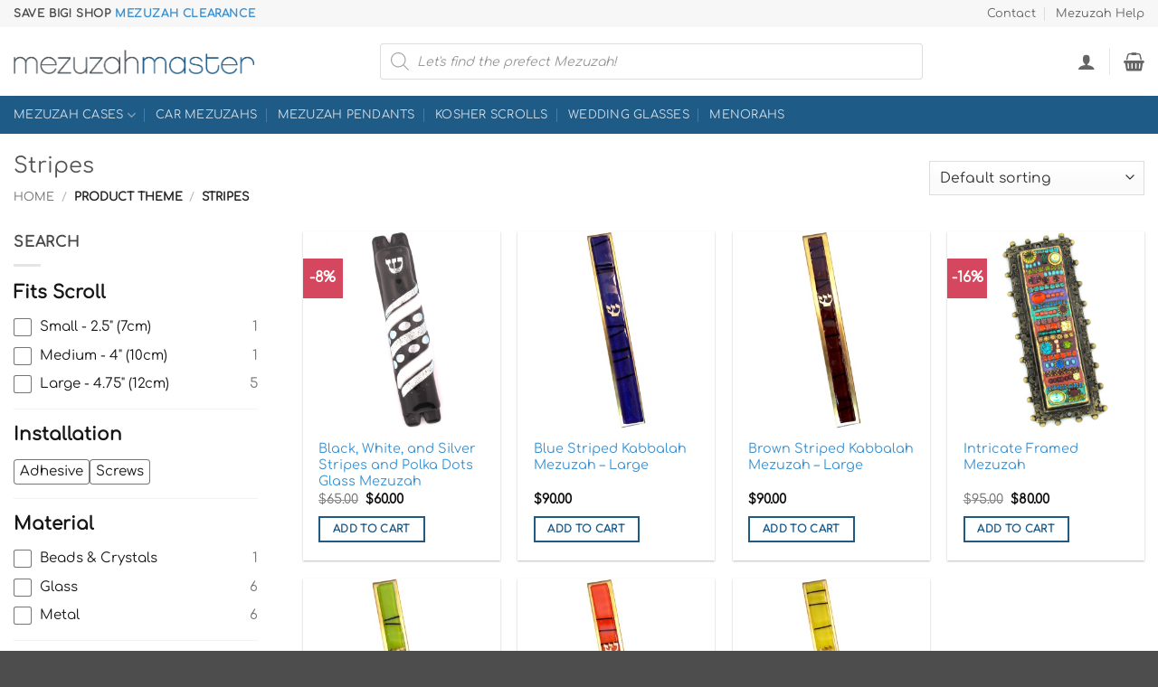

--- FILE ---
content_type: text/html; charset=UTF-8
request_url: https://www.mezuzahmaster.com/theme/stripes-mezuzah/
body_size: 42484
content:
<!DOCTYPE html>
<html lang="en-US" prefix="og: https://ogp.me/ns#" class="loading-site no-js">
<head>
	<meta charset="UTF-8" />
	<link rel="profile" href="http://gmpg.org/xfn/11" />
	<link rel="pingback" href="https://www.mezuzahmaster.com/xmlrpc.php" />

	<script>(function(html){html.className = html.className.replace(/\bno-js\b/,'js')})(document.documentElement);</script>

<!-- Google Tag Manager for WordPress by gtm4wp.com -->
<script data-cfasync="false" data-pagespeed-no-defer>
	var gtm4wp_datalayer_name = "dataLayer";
	var dataLayer = dataLayer || [];
	const gtm4wp_use_sku_instead = 1;
	const gtm4wp_currency = 'USD';
	const gtm4wp_product_per_impression = 0;
	const gtm4wp_clear_ecommerce = false;
	const gtm4wp_datalayer_max_timeout = 2000;
</script>
<!-- End Google Tag Manager for WordPress by gtm4wp.com --><meta name="viewport" content="width=device-width, initial-scale=1" />
<!-- Search Engine Optimization by Rank Math PRO - https://rankmath.com/ -->
<title>Stripes Mezuzah - Mezuzah Master</title>
<meta name="robots" content="index, follow, max-snippet:-1, max-video-preview:-1, max-image-preview:large"/>
<link rel="canonical" href="https://www.mezuzahmaster.com/theme/stripes-mezuzah/" />
<meta property="og:locale" content="en_US" />
<meta property="og:type" content="article" />
<meta property="og:title" content="Stripes Mezuzah - Mezuzah Master" />
<meta property="og:url" content="https://www.mezuzahmaster.com/theme/stripes-mezuzah/" />
<meta property="og:site_name" content="Mezuzah Master" />
<meta property="article:publisher" content="https://www.facebook.com/MezuzahMaster" />
<meta name="twitter:card" content="summary_large_image" />
<meta name="twitter:title" content="Stripes Mezuzah - Mezuzah Master" />
<meta name="twitter:site" content="@MezuzahMaster" />
<meta name="twitter:label1" content="Products" />
<meta name="twitter:data1" content="20" />
<script type="application/ld+json" class="rank-math-schema-pro">{"@context":"https://schema.org","@graph":[{"@type":"Organization","@id":"https://www.mezuzahmaster.com/#organization","name":"Mezuzah Master","sameAs":["https://www.facebook.com/MezuzahMaster","https://twitter.com/MezuzahMaster","https://www.instagram.com/MezuzahMaster/"]},{"@type":"WebSite","@id":"https://www.mezuzahmaster.com/#website","url":"https://www.mezuzahmaster.com","name":"Mezuzah Master","publisher":{"@id":"https://www.mezuzahmaster.com/#organization"},"inLanguage":"en-US"},{"@type":"CollectionPage","@id":"https://www.mezuzahmaster.com/theme/stripes-mezuzah/#webpage","url":"https://www.mezuzahmaster.com/theme/stripes-mezuzah/","name":"Stripes Mezuzah - Mezuzah Master","isPartOf":{"@id":"https://www.mezuzahmaster.com/#website"},"inLanguage":"en-US"}]}</script>
<!-- /Rank Math WordPress SEO plugin -->

<link rel='prefetch' href='https://www.mezuzahmaster.com/wp-content/themes/flatsome/assets/js/flatsome.js?ver=e2eddd6c228105dac048' />
<link rel='prefetch' href='https://www.mezuzahmaster.com/wp-content/themes/flatsome/assets/js/chunk.slider.js?ver=3.20.4' />
<link rel='prefetch' href='https://www.mezuzahmaster.com/wp-content/themes/flatsome/assets/js/chunk.popups.js?ver=3.20.4' />
<link rel='prefetch' href='https://www.mezuzahmaster.com/wp-content/themes/flatsome/assets/js/chunk.tooltips.js?ver=3.20.4' />
<link rel='prefetch' href='https://www.mezuzahmaster.com/wp-content/themes/flatsome/assets/js/woocommerce.js?ver=1c9be63d628ff7c3ff4c' />
<link rel="alternate" type="application/rss+xml" title="Mezuzah Master &raquo; Feed" href="https://www.mezuzahmaster.com/feed/" />
<link rel="alternate" type="application/rss+xml" title="Mezuzah Master &raquo; Comments Feed" href="https://www.mezuzahmaster.com/comments/feed/" />
<link rel="alternate" type="application/rss+xml" title="Mezuzah Master &raquo; Stripes Theme Feed" href="https://www.mezuzahmaster.com/theme/stripes-mezuzah/feed/" />
<style id='wp-img-auto-sizes-contain-inline-css' type='text/css'>
img:is([sizes=auto i],[sizes^="auto," i]){contain-intrinsic-size:3000px 1500px}
/*# sourceURL=wp-img-auto-sizes-contain-inline-css */
</style>
<link rel='stylesheet' id='formidable-css' href='https://www.mezuzahmaster.com/wp-content/plugins/formidable/css/formidableforms.css?ver=1223241' type='text/css' media='all' />
<link rel='stylesheet' id='woobt-blocks-css' href='https://www.mezuzahmaster.com/wp-content/plugins/woo-bought-together-premium/assets/css/blocks.css?ver=7.7.5' type='text/css' media='all' />
<link rel='stylesheet' id='fibofilters-css' href='https://www.mezuzahmaster.com/wp-content/plugins/fibofilters-pro/build/front-pro/front.css?ver=1.11.0' type='text/css' media='all' />
<style id='fibofilters-inline-css' type='text/css'>
body{
				--fibofilters--colors--base-org: #1f5a86;
				--fibofilters--colors--link-org: #1f5a86;
				--fibofilters--colors--base: var(--fibofilters--colors--base-org);
				--fibofilters--colors--link: var(--fibofilters--colors--link-org);
				--fibofilters--colors-input-border: #767676;
			}
.woocommerce-pagination {display: none !important;}


	:root{--fibofilters-skel-bg:#e8e8e8;--fibofilters-skel-highlight:#f6f6f6}.fibofilters-skel{position:relative;overflow:hidden;background:var(--fibofilters-skel-bg)}.fibofilters-skel-heading{height:1.7rem;border-radius:4px;width:100%;margin-bottom:1rem}.fibofilters-skel-checkbox{height:1rem;width:1rem;border-radius:2px;margin-right:.75rem}.fibofilters-skel-radio{height:1rem;width:1rem;border-radius:50%;margin-right:.75rem}.fibofilters-skel-text{flex:1 1 45%;height:.85rem;border-radius:4px}.fibofilters-skel-count{width:1.5rem;height:.85rem;border-radius:4px;margin-left:3rem}.fibofilters-skel-divider{height:1px;background:#f2f2f2;margin:1.5rem 0}.fibofilters-skel-row{display:flex;align-items:center;margin-bottom:.75rem;column-gap:.75rem;width:100%}.fibofilters-skeleton{display:flex;align-items:center;flex-wrap:wrap}.fibofilters-skeleton--horizontal,.fibofilters-skeleton--mobile,.fibofilters-skeleton--vertical{display:none}



body {
  --fibofilters--colors--base: var( --fs-color-primary, var( --fibofilters--colors--base-org ) );
  --fibofilters--colors--link: var( --fs-experimental-link-color, var( --fibofilters--colors--link-org ) );
}

		

			.col-inner ul li.fibofilters-item {
				margin-left: 0;
			}

			.sidebar-inner .fibofilters-vertical-filters-container {
				padding-right: 20px;
			}

		
		
/*# sourceURL=fibofilters-inline-css */
</style>
<style id='wp-emoji-styles-inline-css' type='text/css'>

	img.wp-smiley, img.emoji {
		display: inline !important;
		border: none !important;
		box-shadow: none !important;
		height: 1em !important;
		width: 1em !important;
		margin: 0 0.07em !important;
		vertical-align: -0.1em !important;
		background: none !important;
		padding: 0 !important;
	}
/*# sourceURL=wp-emoji-styles-inline-css */
</style>
<style id='wp-block-library-inline-css' type='text/css'>
:root{--wp-block-synced-color:#7a00df;--wp-block-synced-color--rgb:122,0,223;--wp-bound-block-color:var(--wp-block-synced-color);--wp-editor-canvas-background:#ddd;--wp-admin-theme-color:#007cba;--wp-admin-theme-color--rgb:0,124,186;--wp-admin-theme-color-darker-10:#006ba1;--wp-admin-theme-color-darker-10--rgb:0,107,160.5;--wp-admin-theme-color-darker-20:#005a87;--wp-admin-theme-color-darker-20--rgb:0,90,135;--wp-admin-border-width-focus:2px}@media (min-resolution:192dpi){:root{--wp-admin-border-width-focus:1.5px}}.wp-element-button{cursor:pointer}:root .has-very-light-gray-background-color{background-color:#eee}:root .has-very-dark-gray-background-color{background-color:#313131}:root .has-very-light-gray-color{color:#eee}:root .has-very-dark-gray-color{color:#313131}:root .has-vivid-green-cyan-to-vivid-cyan-blue-gradient-background{background:linear-gradient(135deg,#00d084,#0693e3)}:root .has-purple-crush-gradient-background{background:linear-gradient(135deg,#34e2e4,#4721fb 50%,#ab1dfe)}:root .has-hazy-dawn-gradient-background{background:linear-gradient(135deg,#faaca8,#dad0ec)}:root .has-subdued-olive-gradient-background{background:linear-gradient(135deg,#fafae1,#67a671)}:root .has-atomic-cream-gradient-background{background:linear-gradient(135deg,#fdd79a,#004a59)}:root .has-nightshade-gradient-background{background:linear-gradient(135deg,#330968,#31cdcf)}:root .has-midnight-gradient-background{background:linear-gradient(135deg,#020381,#2874fc)}:root{--wp--preset--font-size--normal:16px;--wp--preset--font-size--huge:42px}.has-regular-font-size{font-size:1em}.has-larger-font-size{font-size:2.625em}.has-normal-font-size{font-size:var(--wp--preset--font-size--normal)}.has-huge-font-size{font-size:var(--wp--preset--font-size--huge)}.has-text-align-center{text-align:center}.has-text-align-left{text-align:left}.has-text-align-right{text-align:right}.has-fit-text{white-space:nowrap!important}#end-resizable-editor-section{display:none}.aligncenter{clear:both}.items-justified-left{justify-content:flex-start}.items-justified-center{justify-content:center}.items-justified-right{justify-content:flex-end}.items-justified-space-between{justify-content:space-between}.screen-reader-text{border:0;clip-path:inset(50%);height:1px;margin:-1px;overflow:hidden;padding:0;position:absolute;width:1px;word-wrap:normal!important}.screen-reader-text:focus{background-color:#ddd;clip-path:none;color:#444;display:block;font-size:1em;height:auto;left:5px;line-height:normal;padding:15px 23px 14px;text-decoration:none;top:5px;width:auto;z-index:100000}html :where(.has-border-color){border-style:solid}html :where([style*=border-top-color]){border-top-style:solid}html :where([style*=border-right-color]){border-right-style:solid}html :where([style*=border-bottom-color]){border-bottom-style:solid}html :where([style*=border-left-color]){border-left-style:solid}html :where([style*=border-width]){border-style:solid}html :where([style*=border-top-width]){border-top-style:solid}html :where([style*=border-right-width]){border-right-style:solid}html :where([style*=border-bottom-width]){border-bottom-style:solid}html :where([style*=border-left-width]){border-left-style:solid}html :where(img[class*=wp-image-]){height:auto;max-width:100%}:where(figure){margin:0 0 1em}html :where(.is-position-sticky){--wp-admin--admin-bar--position-offset:var(--wp-admin--admin-bar--height,0px)}@media screen and (max-width:600px){html :where(.is-position-sticky){--wp-admin--admin-bar--position-offset:0px}}

/*# sourceURL=wp-block-library-inline-css */
</style><link rel='stylesheet' id='wc-blocks-style-css' href='https://www.mezuzahmaster.com/wp-content/plugins/woocommerce/assets/client/blocks/wc-blocks.css?ver=wc-10.4.3' type='text/css' media='all' />
<style id='global-styles-inline-css' type='text/css'>
:root{--wp--preset--aspect-ratio--square: 1;--wp--preset--aspect-ratio--4-3: 4/3;--wp--preset--aspect-ratio--3-4: 3/4;--wp--preset--aspect-ratio--3-2: 3/2;--wp--preset--aspect-ratio--2-3: 2/3;--wp--preset--aspect-ratio--16-9: 16/9;--wp--preset--aspect-ratio--9-16: 9/16;--wp--preset--color--black: #000000;--wp--preset--color--cyan-bluish-gray: #abb8c3;--wp--preset--color--white: #ffffff;--wp--preset--color--pale-pink: #f78da7;--wp--preset--color--vivid-red: #cf2e2e;--wp--preset--color--luminous-vivid-orange: #ff6900;--wp--preset--color--luminous-vivid-amber: #fcb900;--wp--preset--color--light-green-cyan: #7bdcb5;--wp--preset--color--vivid-green-cyan: #00d084;--wp--preset--color--pale-cyan-blue: #8ed1fc;--wp--preset--color--vivid-cyan-blue: #0693e3;--wp--preset--color--vivid-purple: #9b51e0;--wp--preset--color--primary: #1f5a86;--wp--preset--color--secondary: #d5475e;--wp--preset--color--success: #1f875d;--wp--preset--color--alert: #942234;--wp--preset--gradient--vivid-cyan-blue-to-vivid-purple: linear-gradient(135deg,rgb(6,147,227) 0%,rgb(155,81,224) 100%);--wp--preset--gradient--light-green-cyan-to-vivid-green-cyan: linear-gradient(135deg,rgb(122,220,180) 0%,rgb(0,208,130) 100%);--wp--preset--gradient--luminous-vivid-amber-to-luminous-vivid-orange: linear-gradient(135deg,rgb(252,185,0) 0%,rgb(255,105,0) 100%);--wp--preset--gradient--luminous-vivid-orange-to-vivid-red: linear-gradient(135deg,rgb(255,105,0) 0%,rgb(207,46,46) 100%);--wp--preset--gradient--very-light-gray-to-cyan-bluish-gray: linear-gradient(135deg,rgb(238,238,238) 0%,rgb(169,184,195) 100%);--wp--preset--gradient--cool-to-warm-spectrum: linear-gradient(135deg,rgb(74,234,220) 0%,rgb(151,120,209) 20%,rgb(207,42,186) 40%,rgb(238,44,130) 60%,rgb(251,105,98) 80%,rgb(254,248,76) 100%);--wp--preset--gradient--blush-light-purple: linear-gradient(135deg,rgb(255,206,236) 0%,rgb(152,150,240) 100%);--wp--preset--gradient--blush-bordeaux: linear-gradient(135deg,rgb(254,205,165) 0%,rgb(254,45,45) 50%,rgb(107,0,62) 100%);--wp--preset--gradient--luminous-dusk: linear-gradient(135deg,rgb(255,203,112) 0%,rgb(199,81,192) 50%,rgb(65,88,208) 100%);--wp--preset--gradient--pale-ocean: linear-gradient(135deg,rgb(255,245,203) 0%,rgb(182,227,212) 50%,rgb(51,167,181) 100%);--wp--preset--gradient--electric-grass: linear-gradient(135deg,rgb(202,248,128) 0%,rgb(113,206,126) 100%);--wp--preset--gradient--midnight: linear-gradient(135deg,rgb(2,3,129) 0%,rgb(40,116,252) 100%);--wp--preset--font-size--small: 13px;--wp--preset--font-size--medium: 20px;--wp--preset--font-size--large: 36px;--wp--preset--font-size--x-large: 42px;--wp--preset--spacing--20: 0.44rem;--wp--preset--spacing--30: 0.67rem;--wp--preset--spacing--40: 1rem;--wp--preset--spacing--50: 1.5rem;--wp--preset--spacing--60: 2.25rem;--wp--preset--spacing--70: 3.38rem;--wp--preset--spacing--80: 5.06rem;--wp--preset--shadow--natural: 6px 6px 9px rgba(0, 0, 0, 0.2);--wp--preset--shadow--deep: 12px 12px 50px rgba(0, 0, 0, 0.4);--wp--preset--shadow--sharp: 6px 6px 0px rgba(0, 0, 0, 0.2);--wp--preset--shadow--outlined: 6px 6px 0px -3px rgb(255, 255, 255), 6px 6px rgb(0, 0, 0);--wp--preset--shadow--crisp: 6px 6px 0px rgb(0, 0, 0);}:where(body) { margin: 0; }.wp-site-blocks > .alignleft { float: left; margin-right: 2em; }.wp-site-blocks > .alignright { float: right; margin-left: 2em; }.wp-site-blocks > .aligncenter { justify-content: center; margin-left: auto; margin-right: auto; }:where(.is-layout-flex){gap: 0.5em;}:where(.is-layout-grid){gap: 0.5em;}.is-layout-flow > .alignleft{float: left;margin-inline-start: 0;margin-inline-end: 2em;}.is-layout-flow > .alignright{float: right;margin-inline-start: 2em;margin-inline-end: 0;}.is-layout-flow > .aligncenter{margin-left: auto !important;margin-right: auto !important;}.is-layout-constrained > .alignleft{float: left;margin-inline-start: 0;margin-inline-end: 2em;}.is-layout-constrained > .alignright{float: right;margin-inline-start: 2em;margin-inline-end: 0;}.is-layout-constrained > .aligncenter{margin-left: auto !important;margin-right: auto !important;}.is-layout-constrained > :where(:not(.alignleft):not(.alignright):not(.alignfull)){margin-left: auto !important;margin-right: auto !important;}body .is-layout-flex{display: flex;}.is-layout-flex{flex-wrap: wrap;align-items: center;}.is-layout-flex > :is(*, div){margin: 0;}body .is-layout-grid{display: grid;}.is-layout-grid > :is(*, div){margin: 0;}body{padding-top: 0px;padding-right: 0px;padding-bottom: 0px;padding-left: 0px;}a:where(:not(.wp-element-button)){text-decoration: none;}:root :where(.wp-element-button, .wp-block-button__link){background-color: #32373c;border-width: 0;color: #fff;font-family: inherit;font-size: inherit;font-style: inherit;font-weight: inherit;letter-spacing: inherit;line-height: inherit;padding-top: calc(0.667em + 2px);padding-right: calc(1.333em + 2px);padding-bottom: calc(0.667em + 2px);padding-left: calc(1.333em + 2px);text-decoration: none;text-transform: inherit;}.has-black-color{color: var(--wp--preset--color--black) !important;}.has-cyan-bluish-gray-color{color: var(--wp--preset--color--cyan-bluish-gray) !important;}.has-white-color{color: var(--wp--preset--color--white) !important;}.has-pale-pink-color{color: var(--wp--preset--color--pale-pink) !important;}.has-vivid-red-color{color: var(--wp--preset--color--vivid-red) !important;}.has-luminous-vivid-orange-color{color: var(--wp--preset--color--luminous-vivid-orange) !important;}.has-luminous-vivid-amber-color{color: var(--wp--preset--color--luminous-vivid-amber) !important;}.has-light-green-cyan-color{color: var(--wp--preset--color--light-green-cyan) !important;}.has-vivid-green-cyan-color{color: var(--wp--preset--color--vivid-green-cyan) !important;}.has-pale-cyan-blue-color{color: var(--wp--preset--color--pale-cyan-blue) !important;}.has-vivid-cyan-blue-color{color: var(--wp--preset--color--vivid-cyan-blue) !important;}.has-vivid-purple-color{color: var(--wp--preset--color--vivid-purple) !important;}.has-primary-color{color: var(--wp--preset--color--primary) !important;}.has-secondary-color{color: var(--wp--preset--color--secondary) !important;}.has-success-color{color: var(--wp--preset--color--success) !important;}.has-alert-color{color: var(--wp--preset--color--alert) !important;}.has-black-background-color{background-color: var(--wp--preset--color--black) !important;}.has-cyan-bluish-gray-background-color{background-color: var(--wp--preset--color--cyan-bluish-gray) !important;}.has-white-background-color{background-color: var(--wp--preset--color--white) !important;}.has-pale-pink-background-color{background-color: var(--wp--preset--color--pale-pink) !important;}.has-vivid-red-background-color{background-color: var(--wp--preset--color--vivid-red) !important;}.has-luminous-vivid-orange-background-color{background-color: var(--wp--preset--color--luminous-vivid-orange) !important;}.has-luminous-vivid-amber-background-color{background-color: var(--wp--preset--color--luminous-vivid-amber) !important;}.has-light-green-cyan-background-color{background-color: var(--wp--preset--color--light-green-cyan) !important;}.has-vivid-green-cyan-background-color{background-color: var(--wp--preset--color--vivid-green-cyan) !important;}.has-pale-cyan-blue-background-color{background-color: var(--wp--preset--color--pale-cyan-blue) !important;}.has-vivid-cyan-blue-background-color{background-color: var(--wp--preset--color--vivid-cyan-blue) !important;}.has-vivid-purple-background-color{background-color: var(--wp--preset--color--vivid-purple) !important;}.has-primary-background-color{background-color: var(--wp--preset--color--primary) !important;}.has-secondary-background-color{background-color: var(--wp--preset--color--secondary) !important;}.has-success-background-color{background-color: var(--wp--preset--color--success) !important;}.has-alert-background-color{background-color: var(--wp--preset--color--alert) !important;}.has-black-border-color{border-color: var(--wp--preset--color--black) !important;}.has-cyan-bluish-gray-border-color{border-color: var(--wp--preset--color--cyan-bluish-gray) !important;}.has-white-border-color{border-color: var(--wp--preset--color--white) !important;}.has-pale-pink-border-color{border-color: var(--wp--preset--color--pale-pink) !important;}.has-vivid-red-border-color{border-color: var(--wp--preset--color--vivid-red) !important;}.has-luminous-vivid-orange-border-color{border-color: var(--wp--preset--color--luminous-vivid-orange) !important;}.has-luminous-vivid-amber-border-color{border-color: var(--wp--preset--color--luminous-vivid-amber) !important;}.has-light-green-cyan-border-color{border-color: var(--wp--preset--color--light-green-cyan) !important;}.has-vivid-green-cyan-border-color{border-color: var(--wp--preset--color--vivid-green-cyan) !important;}.has-pale-cyan-blue-border-color{border-color: var(--wp--preset--color--pale-cyan-blue) !important;}.has-vivid-cyan-blue-border-color{border-color: var(--wp--preset--color--vivid-cyan-blue) !important;}.has-vivid-purple-border-color{border-color: var(--wp--preset--color--vivid-purple) !important;}.has-primary-border-color{border-color: var(--wp--preset--color--primary) !important;}.has-secondary-border-color{border-color: var(--wp--preset--color--secondary) !important;}.has-success-border-color{border-color: var(--wp--preset--color--success) !important;}.has-alert-border-color{border-color: var(--wp--preset--color--alert) !important;}.has-vivid-cyan-blue-to-vivid-purple-gradient-background{background: var(--wp--preset--gradient--vivid-cyan-blue-to-vivid-purple) !important;}.has-light-green-cyan-to-vivid-green-cyan-gradient-background{background: var(--wp--preset--gradient--light-green-cyan-to-vivid-green-cyan) !important;}.has-luminous-vivid-amber-to-luminous-vivid-orange-gradient-background{background: var(--wp--preset--gradient--luminous-vivid-amber-to-luminous-vivid-orange) !important;}.has-luminous-vivid-orange-to-vivid-red-gradient-background{background: var(--wp--preset--gradient--luminous-vivid-orange-to-vivid-red) !important;}.has-very-light-gray-to-cyan-bluish-gray-gradient-background{background: var(--wp--preset--gradient--very-light-gray-to-cyan-bluish-gray) !important;}.has-cool-to-warm-spectrum-gradient-background{background: var(--wp--preset--gradient--cool-to-warm-spectrum) !important;}.has-blush-light-purple-gradient-background{background: var(--wp--preset--gradient--blush-light-purple) !important;}.has-blush-bordeaux-gradient-background{background: var(--wp--preset--gradient--blush-bordeaux) !important;}.has-luminous-dusk-gradient-background{background: var(--wp--preset--gradient--luminous-dusk) !important;}.has-pale-ocean-gradient-background{background: var(--wp--preset--gradient--pale-ocean) !important;}.has-electric-grass-gradient-background{background: var(--wp--preset--gradient--electric-grass) !important;}.has-midnight-gradient-background{background: var(--wp--preset--gradient--midnight) !important;}.has-small-font-size{font-size: var(--wp--preset--font-size--small) !important;}.has-medium-font-size{font-size: var(--wp--preset--font-size--medium) !important;}.has-large-font-size{font-size: var(--wp--preset--font-size--large) !important;}.has-x-large-font-size{font-size: var(--wp--preset--font-size--x-large) !important;}
/*# sourceURL=global-styles-inline-css */
</style>

<link rel='stylesheet' id='iconic-wlv-css' href='https://www.mezuzahmaster.com/wp-content/plugins/iconic-woo-linked-variations/assets/frontend/css/main.css?ver=1.12.0' type='text/css' media='all' />
<style id='woocommerce-inline-inline-css' type='text/css'>
.woocommerce form .form-row .required { visibility: visible; }
/*# sourceURL=woocommerce-inline-inline-css */
</style>
<link rel='stylesheet' id='slick-css' href='https://www.mezuzahmaster.com/wp-content/plugins/woo-bought-together-premium/assets/slick/slick.css?ver=6.9' type='text/css' media='all' />
<link rel='stylesheet' id='woobt-frontend-css' href='https://www.mezuzahmaster.com/wp-content/plugins/woo-bought-together-premium/assets/css/frontend.css?ver=7.7.5' type='text/css' media='all' />
<link rel='stylesheet' id='dgwt-wcas-style-css' href='https://www.mezuzahmaster.com/wp-content/plugins/ajax-search-for-woocommerce-premium/assets/css/style.min.css?ver=1.32.2' type='text/css' media='all' />
<link rel='stylesheet' id='slick-carousel-css' href='https://www.mezuzahmaster.com/wp-content/plugins/iconic-woothumbs/assets/frontend/css/lib/slick/slick.css?ver=1768259642' type='text/css' media='all' />
<link rel='stylesheet' id='plyr-css' href='https://www.mezuzahmaster.com/wp-content/plugins/iconic-woothumbs/assets/vendor/plyr.css?ver=1768259642' type='text/css' media='all' />
<link rel='stylesheet' id='iconic-woothumbs-css-css' href='https://www.mezuzahmaster.com/wp-content/plugins/iconic-woothumbs/assets/frontend/css/main.min.css?ver=1768259642' type='text/css' media='all' />
<link rel='stylesheet' id='flatsome-main-css' href='https://www.mezuzahmaster.com/wp-content/themes/flatsome/assets/css/flatsome.css?ver=3.20.4' type='text/css' media='all' />
<style id='flatsome-main-inline-css' type='text/css'>
@font-face {
				font-family: "fl-icons";
				font-display: block;
				src: url(https://www.mezuzahmaster.com/wp-content/themes/flatsome/assets/css/icons/fl-icons.eot?v=3.20.4);
				src:
					url(https://www.mezuzahmaster.com/wp-content/themes/flatsome/assets/css/icons/fl-icons.eot#iefix?v=3.20.4) format("embedded-opentype"),
					url(https://www.mezuzahmaster.com/wp-content/themes/flatsome/assets/css/icons/fl-icons.woff2?v=3.20.4) format("woff2"),
					url(https://www.mezuzahmaster.com/wp-content/themes/flatsome/assets/css/icons/fl-icons.ttf?v=3.20.4) format("truetype"),
					url(https://www.mezuzahmaster.com/wp-content/themes/flatsome/assets/css/icons/fl-icons.woff?v=3.20.4) format("woff"),
					url(https://www.mezuzahmaster.com/wp-content/themes/flatsome/assets/css/icons/fl-icons.svg?v=3.20.4#fl-icons) format("svg");
			}
/*# sourceURL=flatsome-main-inline-css */
</style>
<link rel='stylesheet' id='flatsome-shop-css' href='https://www.mezuzahmaster.com/wp-content/themes/flatsome/assets/css/flatsome-shop.css?ver=3.20.4' type='text/css' media='all' />
<link rel='stylesheet' id='flatsome-style-css' href='https://www.mezuzahmaster.com/wp-content/themes/flatsome-child/style.css?ver=3.0' type='text/css' media='all' />
<script type="text/javascript" id="fibofilters-prefetch-descriptors-js-after">
/* <![CDATA[ */
try {
				window.fibofiltersFetchingDescriptors = false;
				const fibofiltersCacheDescriptors = async () => {
					window.fibofiltersFetchingDescriptors = true;
					try {
						const fibofiltersDescriptorsUrl = 'https://www.mezuzahmaster.com/wp-json/fibofilters/v1/filters/descriptors';
						const fibofiltersDescriptorsJsonUrl = 'https://www.mezuzahmaster.com/wp-content/uploads/fibofilters/filters-descriptors-3165801ea1af9.json';
						const fibofiltersDescriptorsUrlSuffix = '';
						const fibofiltersDescriptorsDataFakeUrl = '/fibofilters';
						const fibofiltersCache = await caches.open('fibofilters');

						let response = await fibofiltersCache.match(fibofiltersDescriptorsUrl);
						let descriptorsDataResponse = await fibofiltersCache.match(fibofiltersDescriptorsDataFakeUrl);
						if (typeof descriptorsDataResponse === 'undefined' && typeof response === 'undefined') {
							fetch(fibofiltersDescriptorsJsonUrl + fibofiltersDescriptorsUrlSuffix).then(async (serverResponse) => {
								if (serverResponse.ok) {
									await fibofiltersCache.put( fibofiltersDescriptorsUrl, serverResponse );
									await fibofiltersCache.put(
										fibofiltersDescriptorsDataFakeUrl,
										new Response(
											JSON.stringify( { indexBuildId: '3165801ea1af9', lastUpdatedDate: '' } )
										)
									);
								}
								window.fibofiltersFetchingDescriptors = false;
							}).catch(() => {
								window.fibofiltersFetchingDescriptors = false;
							});
						} else {
							window.fibofiltersFetchingDescriptors = false;
						}
					} catch (e) {
						window.fibofiltersFetchingDescriptors = false;
					}
				}

				fibofiltersCacheDescriptors();
			} catch ( e ) {}
//# sourceURL=fibofilters-prefetch-descriptors-js-after
/* ]]> */
</script>
<script data-minify="1" type="text/javascript" src="https://www.mezuzahmaster.com/wp-content/cache/min/1/wp-content/plugins/fibofilters-pro/build/front-pro/front.js?ver=1768259732" id="fibofilters-js" data-rocket-defer defer></script>
<script type="text/javascript" src="https://www.mezuzahmaster.com/wp-includes/js/jquery/jquery.min.js?ver=3.7.1" id="jquery-core-js" data-rocket-defer defer></script>
<script type="text/javascript" src="https://www.mezuzahmaster.com/wp-includes/js/jquery/jquery-migrate.min.js?ver=3.4.1" id="jquery-migrate-js" data-rocket-defer defer></script>
<script type="text/javascript" src="https://www.mezuzahmaster.com/wp-content/plugins/woocommerce/assets/js/jquery-blockui/jquery.blockUI.min.js?ver=2.7.0-wc.10.4.3" id="wc-jquery-blockui-js" data-wp-strategy="defer" data-rocket-defer defer></script>
<script type="text/javascript" src="https://www.mezuzahmaster.com/wp-content/plugins/woocommerce/assets/js/js-cookie/js.cookie.min.js?ver=2.1.4-wc.10.4.3" id="wc-js-cookie-js" data-wp-strategy="defer" data-rocket-defer defer></script>
<link rel="https://api.w.org/" href="https://www.mezuzahmaster.com/wp-json/" /><link rel="EditURI" type="application/rsd+xml" title="RSD" href="https://www.mezuzahmaster.com/xmlrpc.php?rsd" />
<meta name="generator" content="WordPress 6.9" />
<script>document.documentElement.className += " js";</script>

<!-- Google Tag Manager for WordPress by gtm4wp.com -->
<!-- GTM Container placement set to automatic -->
<script data-cfasync="false" data-pagespeed-no-defer>
	var dataLayer_content = {"pagePostType":"product","pagePostType2":"tax-product","pageCategory":[],"browserName":"","browserVersion":"","browserEngineName":"","browserEngineVersion":"","osName":"","osVersion":"","deviceType":"","deviceManufacturer":"","deviceModel":"","customerTotalOrders":0,"customerTotalOrderValue":0,"customerFirstName":"","customerLastName":"","customerBillingFirstName":"","customerBillingLastName":"","customerBillingCompany":"","customerBillingAddress1":"","customerBillingAddress2":"","customerBillingCity":"","customerBillingState":"","customerBillingPostcode":"","customerBillingCountry":"","customerBillingEmail":"","customerBillingEmailHash":"","customerBillingPhone":"","customerShippingFirstName":"","customerShippingLastName":"","customerShippingCompany":"","customerShippingAddress1":"","customerShippingAddress2":"","customerShippingCity":"","customerShippingState":"","customerShippingPostcode":"","customerShippingCountry":"","cartContent":{"totals":{"applied_coupons":[],"discount_total":0,"subtotal":0,"total":0},"items":[]}};
	dataLayer.push( dataLayer_content );
</script>
<script data-cfasync="false" data-pagespeed-no-defer>
(function(w,d,s,l,i){w[l]=w[l]||[];w[l].push({'gtm.start':
new Date().getTime(),event:'gtm.js'});var f=d.getElementsByTagName(s)[0],
j=d.createElement(s),dl=l!='dataLayer'?'&l='+l:'';j.async=true;j.src=
'//www.googletagmanager.com/gtm.js?id='+i+dl;f.parentNode.insertBefore(j,f);
})(window,document,'script','dataLayer','GTM-NXJ5G4T');
</script>
<!-- End Google Tag Manager for WordPress by gtm4wp.com -->		<style>
			.dgwt-wcas-ico-magnifier,.dgwt-wcas-ico-magnifier-handler{max-width:20px}.dgwt-wcas-search-wrapp{max-width:600px}		</style>
			<style>
		.dgwt-wcas-flatsome-up {
			margin-top: -40vh;
		}

		#search-lightbox .dgwt-wcas-sf-wrapp input[type=search].dgwt-wcas-search-input {
			height: 60px;
			font-size: 20px;
		}

		#search-lightbox .dgwt-wcas-search-wrapp {
			-webkit-transition: all 100ms ease-in-out;
			-moz-transition: all 100ms ease-in-out;
			-ms-transition: all 100ms ease-in-out;
			-o-transition: all 100ms ease-in-out;
			transition: all 100ms ease-in-out;
		}

		#search-lightbox .dgwt-wcas-sf-wrapp .dgwt-wcas-search-submit:before {
			top: 21px;
		}

		.dgwt-wcas-overlay-mobile-on .mfp-wrap .mfp-content {
			width: 100vw;
		}

		.dgwt-wcas-overlay-mobile-on .mfp-wrap,
		.dgwt-wcas-overlay-mobile-on .mfp-close,
		.dgwt-wcas-overlay-mobile-on .nav-sidebar {
			display: none;
		}

		.dgwt-wcas-overlay-mobile-on .main-menu-overlay {
			display: none;
		}

		.dgwt-wcas-open .header-search-dropdown .nav-dropdown {
			opacity: 1;
			max-height: inherit;
			left: -15px !important;
		}

		.dgwt-wcas-open:not(.dgwt-wcas-theme-flatsome-dd-sc) .nav-right .header-search-dropdown .nav-dropdown {
			left: auto;
			/*right: -15px;*/
		}

		.dgwt-wcas-theme-flatsome .nav-dropdown .dgwt-wcas-search-wrapp {
			min-width: 450px;
		}

		.header-search-form {
			min-width: 250px;
		}
	</style>
			<noscript><style>.woocommerce-product-gallery{ opacity: 1 !important; }</style></noscript>
	<style>
/* Default Styles */
.iconic-woothumbs-all-images-wrap {
	float: left;
	width: 100%;
}

/* Icon Styles */
.iconic-woothumbs-icon {
	color: #ffffff;
}

/* Bullet Styles */
.iconic-woothumbs-all-images-wrap .slick-dots button,
.iconic-woothumbs-zoom-bullets .slick-dots button {
	border-color: #ffffff !important;
}

.iconic-woothumbs-all-images-wrap .slick-dots .slick-active button,
.iconic-woothumbs-zoom-bullets .slick-dots .slick-active button {
	background-color: #ffffff !important;
}

/* Thumbnails */
	.iconic-woothumbs-all-images-wrap--thumbnails-left .iconic-woothumbs-thumbnails-wrap,
	.iconic-woothumbs-all-images-wrap--thumbnails-right .iconic-woothumbs-thumbnails-wrap {
		width: 20%;
	}

	.iconic-woothumbs-all-images-wrap--thumbnails-left .iconic-woothumbs-images-wrap,
	.iconic-woothumbs-all-images-wrap--thumbnails-right .iconic-woothumbs-images-wrap {
		width: 80%;
	}
	
.iconic-woothumbs-thumbnails__image-wrapper:after {
	border-color: #ffffff;
}

.iconic-woothumbs-thumbnails__control {
	color: #ffffff;
}

.iconic-woothumbs-thumbnails__control path {
	stroke: #ffffff;
}

.iconic-woothumbs-all-images-wrap--thumbnails-left .iconic-woothumbs-thumbnails__control {
	right: 10px;
}

.iconic-woothumbs-all-images-wrap--thumbnails-right .iconic-woothumbs-thumbnails__control {
	left: 10px;
}


/* Stacked Thumbnails - Left & Right */
.iconic-woothumbs-all-images-wrap--thumbnails-left .iconic-woothumbs-thumbnails-wrap--stacked,
.iconic-woothumbs-all-images-wrap--thumbnails-right .iconic-woothumbs-thumbnails-wrap--stacked {
	margin: 0;
}

.iconic-woothumbs-thumbnails-wrap--stacked .iconic-woothumbs-thumbnails__slide {
	width: 25%;
}

/* Stacked Thumbnails - Left */
.iconic-woothumbs-all-images-wrap--thumbnails-left .iconic-woothumbs-thumbnails-wrap--stacked .iconic-woothumbs-thumbnails__slide {
	padding: 0 10px 10px 0;
}

/* Stacked Thumbnails - Right */
.iconic-woothumbs-all-images-wrap--thumbnails-right .iconic-woothumbs-thumbnails-wrap--stacked .iconic-woothumbs-thumbnails__slide {
	padding: 0 0 10px 10px;
}

/* Stacked Thumbnails - Above & Below */

.iconic-woothumbs-all-images-wrap--thumbnails-above .iconic-woothumbs-thumbnails-wrap--stacked,
.iconic-woothumbs-all-images-wrap--thumbnails-below .iconic-woothumbs-thumbnails-wrap--stacked {
	margin: 0 -5px 0 -5px;
}

/* Stacked Thumbnails - Above */
.iconic-woothumbs-all-images-wrap--thumbnails-above .iconic-woothumbs-thumbnails-wrap--stacked .iconic-woothumbs-thumbnails__slide {
	padding: 0 5px 10px 5px;
}

/* Stacked Thumbnails - Below */
.iconic-woothumbs-all-images-wrap--thumbnails-below .iconic-woothumbs-thumbnails-wrap--stacked .iconic-woothumbs-thumbnails__slide {
	padding: 10px 5px 0 5px;
}

/* Sliding Thumbnails - Left & Right, Above & Below */
.iconic-woothumbs-all-images-wrap--thumbnails-left .iconic-woothumbs-thumbnails-wrap--sliding,
.iconic-woothumbs-all-images-wrap--thumbnails-right .iconic-woothumbs-thumbnails-wrap--sliding {
	margin: 0;
}

/* Sliding Thumbnails - Left & Right */
.iconic-woothumbs-all-images-wrap--thumbnails-left .iconic-woothumbs-thumbnails-wrap--sliding .slick-list,
.iconic-woothumbs-all-images-wrap--thumbnails-right .iconic-woothumbs-thumbnails-wrap--sliding .slick-list {
	margin-bottom: -10px;
}

.iconic-woothumbs-all-images-wrap--thumbnails-left .iconic-woothumbs-thumbnails-wrap--sliding .slick-slide,
.iconic-woothumbs-all-images-wrap--thumbnails-right .iconic-woothumbs-thumbnails-wrap--sliding .slick-slide {
	margin-bottom: 10px;
}

/* Sliding Thumbnails - Left */
.iconic-woothumbs-all-images-wrap--thumbnails-left .iconic-woothumbs-thumbnails-wrap--sliding {
	padding-right: 10px;
}

/* Sliding Thumbnails - Right */
.iconic-woothumbs-all-images-wrap--thumbnails-right .iconic-woothumbs-thumbnails-wrap--sliding {
	padding-left: 10px;
}

/* Sliding Thumbnails - Above & Below */
.iconic-woothumbs-thumbnails-wrap--horizontal.iconic-woothumbs-thumbnails-wrap--sliding .iconic-woothumbs-thumbnails__slide {
	width: 25%;
}

.iconic-woothumbs-all-images-wrap--thumbnails-above .iconic-woothumbs-thumbnails-wrap--sliding .slick-list,
.iconic-woothumbs-all-images-wrap--thumbnails-below .iconic-woothumbs-thumbnails-wrap--sliding .slick-list {
	margin-right: -10px;
}

.iconic-woothumbs-all-images-wrap--thumbnails-above .iconic-woothumbs-thumbnails-wrap--sliding .slick-slide,
.iconic-woothumbs-all-images-wrap--thumbnails-below .iconic-woothumbs-thumbnails-wrap--sliding .slick-slide {
	margin-right: 10px;
}

/* Sliding Thumbnails - Above */
.iconic-woothumbs-all-images-wrap--thumbnails-above .iconic-woothumbs-thumbnails-wrap--sliding {
	margin-bottom: 10px;
}

/* Sliding Thumbnails - Below */
.iconic-woothumbs-all-images-wrap--thumbnails-below .iconic-woothumbs-thumbnails-wrap--sliding {
	margin-top: 10px;
}

/* Zoom Styles */

.zm-handlerarea {
	background: #000000;
	-ms-filter: "progid:DXImageTransform.Microsoft.Alpha(Opacity=80)" !important;
	filter: alpha(opacity=80) !important;
	-moz-opacity: 0.8 !important;
	-khtml-opacity: 0.8 !important;
	opacity: 0.8 !important;
}

/* Layout Styles */

/* Media Queries */

	@media screen and (max-width: 768px) {

		.iconic-woothumbs-all-images-wrap {
			float: none;
			width: 100%;
		}

		.iconic-woothumbs-hover-icons .iconic-woothumbs-icon {
			opacity: 1;
		}

			.iconic-woothumbs-all-images-wrap--thumbnails-above .iconic-woothumbs-images-wrap,
		.iconic-woothumbs-all-images-wrap--thumbnails-left .iconic-woothumbs-images-wrap,
		.iconic-woothumbs-all-images-wrap--thumbnails-right .iconic-woothumbs-images-wrap {
			width: 100%;
		}

		.iconic-woothumbs-all-images-wrap--thumbnails-left .iconic-woothumbs-thumbnails-wrap,
		.iconic-woothumbs-all-images-wrap--thumbnails-right .iconic-woothumbs-thumbnails-wrap {
			width: 100%;
		}
		
	.iconic-woothumbs-thumbnails-wrap--horizontal .iconic-woothumbs-thumbnails__slide {
		width: 33.333333333333%;
	}

		}
		.plyr {
		--plyr-control-icon-size: 18px;
		--plyr-color-main: #111111;
		--plyr-svg-fill: #ffffff;
		/* General */
		--plyr-menu-border-shadow-color: #111111;
		--plyr-range-thumb-background: #ffffff;
		--plyr-badge-text-color: #ffffff;
		--plyr-captions-text-color: #ffffff;
		--plyr-font-smoothing: true;
		/* Video */
		--plyr-video-background: #111111;
		--plyr-video-control-color: #ffffff;
		--plyr-video-control-color-hover: #ffffff;
		/* Audio */
		--plyr-audio-control-color-hover: #ffffff;
		--plyr-audio-control-background-hover: #11111180;
	}

	/* Background property with foreground colour setting and opacity */
	.plyr__control.plyr__control--overlaid[data-plyr="play"] {
		/* Final two characters add 50% opacity */
		background: #11111180 !important;
		color: #ffffff !important;
	}

	/* Background property with foreground colour setting */
	.plyr__control.plyr__control--overlaid[data-plyr="play"]:hover {
		background: #ffffff !important;
	}

	/* Color property with foreground colour setting */
	.plyr__progress [data-plyr="seek"],
	.plyr__volume [data-plyr="volume"] {
		color: #ffffff !important;
	}

	/* SVG stroke + fill properties with background colour setting */
	.plyr__control.plyr__control--overlaid[data-plyr="play"]:hover svg {
		stroke: #111111 !important;
		fill: #111111 !important;
	}

	/* SVG stroke property with foreground colour setting */
	.plyr__control[data-plyr="play"],
	.plyr__control[data-plyr="fullscreen"],
	.iconic-woothumbs-fullscreen svg path:not(:last-child),
	.iconic-woothumbs-images__arrow svg path,
	.iconic-woothumbs-zoom-prev svg path,
	.iconic-woothumbs-zoom-next svg path,
	.iconic-woothumbs-wishlist-buttons__add svg path {
		stroke: #ffffff !important;
	}

	/* SVG fill property with foreground colour setting */
	.plyr__control[data-plyr="play"],
	.plyr__control[data-plyr="settings"],
	.iconic-woothumbs-thumbnails__play-overlay svg path,
	.iconic-woothumbs-fullscreen svg path:last-child,
	.iconic-woothumbs-play svg path,
	.iconic-woothumbs-wishlist-buttons__browse svg path,
	.iconic-woothumbs-images__slide .iconic-woothumbs-loading-overlay--inner svg path,
	.pswp_item .iconic-woothumbs-loading-overlay--inner svg path {
		fill: #ffffff !important;
	}

	/* Background color property with background colour setting */
	.iconic-woothumbs-thumbnails__control:hover,
	.iconic-woothumbs-images__slide .iconic-woothumbs-loading-overlay:has(.iconic-woothumbs-responsive-media),
	.iconic-woothumbs-images__slide .iconic-woothumbs-loading-overlay--inner,
	.pswp_item .iconic-woothumbs-loading-overlay--inner {
		background-color: #111111 !important;
	}

	/* Background color property with background colour setting and opacity */
	.iconic-woothumbs-thumbnails__play-overlay,
	.iconic-woothumbs-thumbnails__control {
		/* Final two characters add 50% opacity */
		background-color: #11111180 !important;
	}

	/* Background color property with foreground colour setting */
	.iconic-woothumbs-all-images-wrap .slick-dots li button,
	.iconic-woothumbs-zoom-bullets .slick-dots li button,
	.iconic-woothumbs-zoom-bullets .slick-dots li.slick-active button,
	.plyr__menu__container .plyr__control[role="menuitemradio"]:hover::before {
		background-color: #ffffff !important;
	}

	/* Misc */
	.iconic-woothumbs-thumbnails__image-wrapper:after {
		border: 2px solid #111111;
	}

	.iconic-woothumbs-thumbnails__image-wrapper:before {
		border: 2px solid #ffffff;
	}
	</style>
<link rel="icon" href="https://www.mezuzahmaster.com/wp-content/uploads/2019/03/cropped-favicon-64x64.png" sizes="32x32" />
<link rel="icon" href="https://www.mezuzahmaster.com/wp-content/uploads/2019/03/cropped-favicon-250x250.png" sizes="192x192" />
<link rel="apple-touch-icon" href="https://www.mezuzahmaster.com/wp-content/uploads/2019/03/cropped-favicon-250x250.png" />
<meta name="msapplication-TileImage" content="https://www.mezuzahmaster.com/wp-content/uploads/2019/03/cropped-favicon-280x280.png" />
<style id="custom-css" type="text/css">:root {--primary-color: #1f5a86;--fs-color-primary: #1f5a86;--fs-color-secondary: #d5475e;--fs-color-success: #1f875d;--fs-color-alert: #942234;--fs-color-base: #4a4a4a;--fs-experimental-link-color: #3a92d2;--fs-experimental-link-color-hover: #111;}.tooltipster-base {--tooltip-color: #fff;--tooltip-bg-color: #000;}.off-canvas-right .mfp-content, .off-canvas-left .mfp-content {--drawer-width: 300px;}.off-canvas .mfp-content.off-canvas-cart {--drawer-width: 360px;}.container-width, .full-width .ubermenu-nav, .container, .row{max-width: 1410px}.row.row-collapse{max-width: 1380px}.row.row-small{max-width: 1402.5px}.row.row-large{max-width: 1440px}.header-main{height: 76px}#logo img{max-height: 76px}#logo{width:266px;}.header-bottom{min-height: 33px}.header-top{min-height: 30px}.transparent .header-main{height: 90px}.transparent #logo img{max-height: 90px}.has-transparent + .page-title:first-of-type,.has-transparent + #main > .page-title,.has-transparent + #main > div > .page-title,.has-transparent + #main .page-header-wrapper:first-of-type .page-title{padding-top: 170px;}.header.show-on-scroll,.stuck .header-main{height:70px!important}.stuck #logo img{max-height: 70px!important}.search-form{ width: 93%;}.header-bottom {background-color: #1f5b87}.header-main .nav > li > a{line-height: 16px }.stuck .header-main .nav > li > a{line-height: 50px }.header-bottom-nav > li > a{line-height: 22px }@media (max-width: 549px) {.header-main{height: 70px}#logo img{max-height: 70px}}.nav-dropdown-has-arrow.nav-dropdown-has-border li.has-dropdown:before{border-bottom-color: #FFFFFF;}.nav .nav-dropdown{border-color: #FFFFFF }.nav-dropdown-has-arrow li.has-dropdown:after{border-bottom-color: #FFFFFF;}.nav .nav-dropdown{background-color: #FFFFFF}.header-top{background-color:#F7F7F7!important;}body{font-size: 100%;}@media screen and (max-width: 549px){body{font-size: 100%;}}body{font-family: Comfortaa, sans-serif;}body {font-weight: 400;font-style: normal;}.nav > li > a {font-family: Comfortaa, sans-serif;}.mobile-sidebar-levels-2 .nav > li > ul > li > a {font-family: Comfortaa, sans-serif;}.nav > li > a,.mobile-sidebar-levels-2 .nav > li > ul > li > a {font-weight: 400;font-style: normal;}h1,h2,h3,h4,h5,h6,.heading-font, .off-canvas-center .nav-sidebar.nav-vertical > li > a{font-family: Comfortaa, sans-serif;}h1,h2,h3,h4,h5,h6,.heading-font,.banner h1,.banner h2 {font-weight: 400;font-style: normal;}.alt-font{font-family: Comfortaa, sans-serif;}.alt-font {font-weight: 400!important;font-style: normal!important;}.shop-page-title.featured-title .title-overlay{background-color: rgba(0,0,0,0.3);}@media screen and (min-width: 550px){.products .box-vertical .box-image{min-width: 350px!important;width: 350px!important;}}button[name='update_cart'] { display: none; }.nav-vertical-fly-out > li + li {border-top-width: 1px; border-top-style: solid;}/* Custom CSS */button i, .button i {top: 0px;}.grecaptcha-badge {display: none !important;}ul.iconic-wlv-terms li.iconic-wlv-terms__term {margin-left: 0em;}/* Custom CSS Mobile */@media (max-width: 549px){.product-gallery .vertical-thumbnails {display: none;}}.label-new.menu-item > a:after{content:"New";}.label-hot.menu-item > a:after{content:"Hot";}.label-sale.menu-item > a:after{content:"Sale";}.label-popular.menu-item > a:after{content:"Popular";}</style><style id="kirki-inline-styles">/* cyrillic-ext */
@font-face {
  font-family: 'Comfortaa';
  font-style: normal;
  font-weight: 400;
  font-display: swap;
  src: url(https://www.mezuzahmaster.com/wp-content/fonts/comfortaa/1Pt_g8LJRfWJmhDAuUsSQamb1W0lwk4S4WjMDr4fIA9c.woff2) format('woff2');
  unicode-range: U+0460-052F, U+1C80-1C8A, U+20B4, U+2DE0-2DFF, U+A640-A69F, U+FE2E-FE2F;
}
/* cyrillic */
@font-face {
  font-family: 'Comfortaa';
  font-style: normal;
  font-weight: 400;
  font-display: swap;
  src: url(https://www.mezuzahmaster.com/wp-content/fonts/comfortaa/1Pt_g8LJRfWJmhDAuUsSQamb1W0lwk4S4WjMDrcfIA9c.woff2) format('woff2');
  unicode-range: U+0301, U+0400-045F, U+0490-0491, U+04B0-04B1, U+2116;
}
/* greek */
@font-face {
  font-family: 'Comfortaa';
  font-style: normal;
  font-weight: 400;
  font-display: swap;
  src: url(https://www.mezuzahmaster.com/wp-content/fonts/comfortaa/1Pt_g8LJRfWJmhDAuUsSQamb1W0lwk4S4WjMDrAfIA9c.woff2) format('woff2');
  unicode-range: U+0370-0377, U+037A-037F, U+0384-038A, U+038C, U+038E-03A1, U+03A3-03FF;
}
/* vietnamese */
@font-face {
  font-family: 'Comfortaa';
  font-style: normal;
  font-weight: 400;
  font-display: swap;
  src: url(https://www.mezuzahmaster.com/wp-content/fonts/comfortaa/1Pt_g8LJRfWJmhDAuUsSQamb1W0lwk4S4WjMDrwfIA9c.woff2) format('woff2');
  unicode-range: U+0102-0103, U+0110-0111, U+0128-0129, U+0168-0169, U+01A0-01A1, U+01AF-01B0, U+0300-0301, U+0303-0304, U+0308-0309, U+0323, U+0329, U+1EA0-1EF9, U+20AB;
}
/* latin-ext */
@font-face {
  font-family: 'Comfortaa';
  font-style: normal;
  font-weight: 400;
  font-display: swap;
  src: url(https://www.mezuzahmaster.com/wp-content/fonts/comfortaa/1Pt_g8LJRfWJmhDAuUsSQamb1W0lwk4S4WjMDr0fIA9c.woff2) format('woff2');
  unicode-range: U+0100-02BA, U+02BD-02C5, U+02C7-02CC, U+02CE-02D7, U+02DD-02FF, U+0304, U+0308, U+0329, U+1D00-1DBF, U+1E00-1E9F, U+1EF2-1EFF, U+2020, U+20A0-20AB, U+20AD-20C0, U+2113, U+2C60-2C7F, U+A720-A7FF;
}
/* latin */
@font-face {
  font-family: 'Comfortaa';
  font-style: normal;
  font-weight: 400;
  font-display: swap;
  src: url(https://www.mezuzahmaster.com/wp-content/fonts/comfortaa/1Pt_g8LJRfWJmhDAuUsSQamb1W0lwk4S4WjMDrMfIA.woff2) format('woff2');
  unicode-range: U+0000-00FF, U+0131, U+0152-0153, U+02BB-02BC, U+02C6, U+02DA, U+02DC, U+0304, U+0308, U+0329, U+2000-206F, U+20AC, U+2122, U+2191, U+2193, U+2212, U+2215, U+FEFF, U+FFFD;
}</style><noscript><style id="rocket-lazyload-nojs-css">.rll-youtube-player, [data-lazy-src]{display:none !important;}</style></noscript><link rel='stylesheet' id='wc-stripe-blocks-checkout-style-css' href='https://www.mezuzahmaster.com/wp-content/plugins/woocommerce-gateway-stripe/build/upe-blocks.css?ver=1e1661bb3db973deba05' type='text/css' media='all' />
<meta name="generator" content="WP Rocket 3.20.3" data-wpr-features="wpr_defer_js wpr_minify_js wpr_lazyload_images wpr_lazyload_iframes wpr_preload_links" /></head>

<body class="archive tax-pa_theme term-stripes-mezuzah term-204 wp-theme-flatsome wp-child-theme-flatsome-child theme-flatsome woocommerce woocommerce-page woocommerce-no-js iconic-woothumbs-flatsome-child dgwt-wcas-theme-flatsome lightbox nav-dropdown-has-arrow nav-dropdown-has-shadow nav-dropdown-has-border parallax-mobile">


<!-- GTM Container placement set to automatic -->
<!-- Google Tag Manager (noscript) -->
				<noscript><iframe src="https://www.googletagmanager.com/ns.html?id=GTM-NXJ5G4T" height="0" width="0" style="display:none;visibility:hidden" aria-hidden="true"></iframe></noscript>
<!-- End Google Tag Manager (noscript) -->
<a class="skip-link screen-reader-text" href="#main">Skip to content</a>

<div data-rocket-location-hash="99bb46786fd5bd31bcd7bdc067ad247a" id="wrapper">

	
	<header data-rocket-location-hash="454383c8efc962e3d281307f00a03f1a" id="header" class="header ">
		<div data-rocket-location-hash="d53b06ca13945ed03e70ba4a94347bcf" class="header-wrapper">
			<div id="top-bar" class="header-top hide-for-sticky">
    <div class="flex-row container">
      <div class="flex-col hide-for-medium flex-left">
          <ul class="nav nav-left medium-nav-center nav-small  nav-divided">
              <li class="html custom html_topbar_left"><strong class="uppercase">Save Big! Shop <a href="/mezuzah-clearance-sale">Mezuzah Clearance</a></strong></li>          </ul>
      </div>

      <div class="flex-col hide-for-medium flex-center">
          <ul class="nav nav-center nav-small  nav-divided">
                        </ul>
      </div>

      <div class="flex-col hide-for-medium flex-right">
         <ul class="nav top-bar-nav nav-right nav-small  nav-divided">
              <li id="menu-item-26460" class="menu-item menu-item-type-post_type menu-item-object-page menu-item-26460 menu-item-design-default"><a href="https://www.mezuzahmaster.com/contact/" class="nav-top-link">Contact</a></li>
<li id="menu-item-219940" class="menu-item menu-item-type-post_type menu-item-object-page menu-item-219940 menu-item-design-default"><a href="https://www.mezuzahmaster.com/mezuzah-help/" class="nav-top-link">Mezuzah Help</a></li>
          </ul>
      </div>

            <div class="flex-col show-for-medium flex-grow">
          <ul class="nav nav-center nav-small mobile-nav  nav-divided">
              <li class="html custom html_topbar_left"><strong class="uppercase">Save Big! Shop <a href="/mezuzah-clearance-sale">Mezuzah Clearance</a></strong></li>          </ul>
      </div>
      
    </div>
</div>
<div id="masthead" class="header-main hide-for-sticky">
      <div class="header-inner flex-row container logo-left medium-logo-center" role="navigation">

          <!-- Logo -->
          <div id="logo" class="flex-col logo">
            
<!-- Header logo -->
<a href="https://www.mezuzahmaster.com/" title="Mezuzah Master - Mezuzah Store with Free Shipping Shop Wide" rel="home">
		<img width="581" height="59" src="data:image/svg+xml,%3Csvg%20xmlns='http://www.w3.org/2000/svg'%20viewBox='0%200%20581%2059'%3E%3C/svg%3E" class="header_logo header-logo" alt="Mezuzah Master" data-lazy-src="https://www.mezuzahmaster.com/wp-content/uploads/2019/03/mezuzah-master-logo.580.png"/><noscript><img width="581" height="59" src="https://www.mezuzahmaster.com/wp-content/uploads/2019/03/mezuzah-master-logo.580.png" class="header_logo header-logo" alt="Mezuzah Master"/></noscript><img  width="581" height="59" src="data:image/svg+xml,%3Csvg%20xmlns='http://www.w3.org/2000/svg'%20viewBox='0%200%20581%2059'%3E%3C/svg%3E" class="header-logo-dark" alt="Mezuzah Master" data-lazy-src="https://www.mezuzahmaster.com/wp-content/uploads/2019/03/mezuzah-master-logo.580.png"/><noscript><img  width="581" height="59" src="https://www.mezuzahmaster.com/wp-content/uploads/2019/03/mezuzah-master-logo.580.png" class="header-logo-dark" alt="Mezuzah Master"/></noscript></a>
          </div>

          <!-- Mobile Left Elements -->
          <div class="flex-col show-for-medium flex-left">
            <ul class="mobile-nav nav nav-left ">
              <li class="nav-icon has-icon">
			<a href="#" class="is-small" data-open="#main-menu" data-pos="left" data-bg="main-menu-overlay" role="button" aria-label="Menu" aria-controls="main-menu" aria-expanded="false" aria-haspopup="dialog" data-flatsome-role-button>
			<i class="icon-menu" aria-hidden="true"></i>			<span class="menu-title uppercase hide-for-small">Menu</span>		</a>
	</li>
            </ul>
          </div>

          <!-- Left Elements -->
          <div class="flex-col hide-for-medium flex-left
            flex-grow">
            <ul class="header-nav header-nav-main nav nav-left  nav-uppercase" >
              <li class="header-search-form search-form html relative has-icon">
	<div class="header-search-form-wrapper">
		<div  class="dgwt-wcas-search-wrapp dgwt-wcas-is-detail-box dgwt-wcas-no-submit woocommerce dgwt-wcas-style-flat js-dgwt-wcas-layout-classic dgwt-wcas-layout-classic js-dgwt-wcas-mobile-overlay-enabled">
		<form class="dgwt-wcas-search-form" role="search" action="https://www.mezuzahmaster.com/" method="get">
		<div class="dgwt-wcas-sf-wrapp">
							<svg
					class="dgwt-wcas-ico-magnifier" xmlns="http://www.w3.org/2000/svg"
					xmlns:xlink="http://www.w3.org/1999/xlink" x="0px" y="0px"
					viewBox="0 0 51.539 51.361" xml:space="preserve">
					<path 						d="M51.539,49.356L37.247,35.065c3.273-3.74,5.272-8.623,5.272-13.983c0-11.742-9.518-21.26-21.26-21.26 S0,9.339,0,21.082s9.518,21.26,21.26,21.26c5.361,0,10.244-1.999,13.983-5.272l14.292,14.292L51.539,49.356z M2.835,21.082 c0-10.176,8.249-18.425,18.425-18.425s18.425,8.249,18.425,18.425S31.436,39.507,21.26,39.507S2.835,31.258,2.835,21.082z"/>
				</svg>
							<label class="screen-reader-text"
				for="dgwt-wcas-search-input-1">
				Products search			</label>

			<input
				id="dgwt-wcas-search-input-1"
				type="search"
				class="dgwt-wcas-search-input"
				name="s"
				value=""
				placeholder="Let&#039;s find the prefect Mezuzah!"
				autocomplete="off"
							/>
			<div class="dgwt-wcas-preloader"></div>

			<div class="dgwt-wcas-voice-search"></div>

			
			<input type="hidden" name="post_type" value="product"/>
			<input type="hidden" name="dgwt_wcas" value="1"/>

			
					</div>
	</form>
</div>
	</div>
</li>
            </ul>
          </div>

          <!-- Right Elements -->
          <div class="flex-col hide-for-medium flex-right">
            <ul class="header-nav header-nav-main nav nav-right  nav-uppercase">
              
<li class="account-item has-icon">

	<a href="https://www.mezuzahmaster.com/my-account/" class="nav-top-link nav-top-not-logged-in is-small is-small" title="Login" role="button" data-open="#login-form-popup" aria-label="Login" aria-controls="login-form-popup" aria-expanded="false" aria-haspopup="dialog" data-flatsome-role-button>
		<i class="icon-user" aria-hidden="true"></i>	</a>




</li>
<li class="header-divider"></li><li class="cart-item has-icon has-dropdown">

<a href="https://www.mezuzahmaster.com/cart/" class="header-cart-link nav-top-link is-small" title="Cart" aria-label="View cart" aria-expanded="false" aria-haspopup="true" role="button" data-flatsome-role-button>


    <i class="icon-shopping-basket" aria-hidden="true" data-icon-label="0"></i>  </a>

 <ul class="nav-dropdown nav-dropdown-simple">
    <li class="html widget_shopping_cart">
      <div class="widget_shopping_cart_content">
        

	<div class="ux-mini-cart-empty flex flex-row-col text-center pt pb">
				<div class="ux-mini-cart-empty-icon">
			<svg aria-hidden="true" xmlns="http://www.w3.org/2000/svg" viewBox="0 0 17 19" style="opacity:.1;height:80px;">
				<path d="M8.5 0C6.7 0 5.3 1.2 5.3 2.7v2H2.1c-.3 0-.6.3-.7.7L0 18.2c0 .4.2.8.6.8h15.7c.4 0 .7-.3.7-.7v-.1L15.6 5.4c0-.3-.3-.6-.7-.6h-3.2v-2c0-1.6-1.4-2.8-3.2-2.8zM6.7 2.7c0-.8.8-1.4 1.8-1.4s1.8.6 1.8 1.4v2H6.7v-2zm7.5 3.4 1.3 11.5h-14L2.8 6.1h2.5v1.4c0 .4.3.7.7.7.4 0 .7-.3.7-.7V6.1h3.5v1.4c0 .4.3.7.7.7s.7-.3.7-.7V6.1h2.6z" fill-rule="evenodd" clip-rule="evenodd" fill="currentColor"></path>
			</svg>
		</div>
				<p class="woocommerce-mini-cart__empty-message empty">No products in the cart.</p>
					<p class="return-to-shop">
				<a class="button primary wc-backward" href="https://www.mezuzahmaster.com/shop/">
					Return to shop				</a>
			</p>
				</div>


      </div>
    </li>
     </ul>

</li>
            </ul>
          </div>

          <!-- Mobile Right Elements -->
          <div class="flex-col show-for-medium flex-right">
            <ul class="mobile-nav nav nav-right ">
              
<li class="account-item has-icon">
		<a href="https://www.mezuzahmaster.com/my-account/" class="account-link-mobile is-small" title="My account" aria-label="My account">
		<i class="icon-user" aria-hidden="true"></i>	</a>
	</li>
<li class="header-divider"></li><li class="cart-item has-icon">


		<a href="https://www.mezuzahmaster.com/cart/" class="header-cart-link nav-top-link is-small off-canvas-toggle" title="Cart" aria-label="View cart" aria-expanded="false" aria-haspopup="dialog" role="button" data-open="#cart-popup" data-class="off-canvas-cart" data-pos="right" aria-controls="cart-popup" data-flatsome-role-button>

  	<i class="icon-shopping-basket" aria-hidden="true" data-icon-label="0"></i>  </a>


  <!-- Cart Sidebar Popup -->
  <div id="cart-popup" class="mfp-hide">
  <div class="cart-popup-inner inner-padding cart-popup-inner--sticky">
      <div class="cart-popup-title text-center">
          <span class="heading-font uppercase">Cart</span>
          <div class="is-divider"></div>
      </div>
	  <div class="widget_shopping_cart">
		  <div class="widget_shopping_cart_content">
			  

	<div class="ux-mini-cart-empty flex flex-row-col text-center pt pb">
				<div class="ux-mini-cart-empty-icon">
			<svg aria-hidden="true" xmlns="http://www.w3.org/2000/svg" viewBox="0 0 17 19" style="opacity:.1;height:80px;">
				<path d="M8.5 0C6.7 0 5.3 1.2 5.3 2.7v2H2.1c-.3 0-.6.3-.7.7L0 18.2c0 .4.2.8.6.8h15.7c.4 0 .7-.3.7-.7v-.1L15.6 5.4c0-.3-.3-.6-.7-.6h-3.2v-2c0-1.6-1.4-2.8-3.2-2.8zM6.7 2.7c0-.8.8-1.4 1.8-1.4s1.8.6 1.8 1.4v2H6.7v-2zm7.5 3.4 1.3 11.5h-14L2.8 6.1h2.5v1.4c0 .4.3.7.7.7.4 0 .7-.3.7-.7V6.1h3.5v1.4c0 .4.3.7.7.7s.7-.3.7-.7V6.1h2.6z" fill-rule="evenodd" clip-rule="evenodd" fill="currentColor"></path>
			</svg>
		</div>
				<p class="woocommerce-mini-cart__empty-message empty">No products in the cart.</p>
					<p class="return-to-shop">
				<a class="button primary wc-backward" href="https://www.mezuzahmaster.com/shop/">
					Return to shop				</a>
			</p>
				</div>


		  </div>
	  </div>
               </div>
  </div>

</li>
            </ul>
          </div>

      </div>

            <div class="container"><div class="top-divider full-width"></div></div>
      </div>
<div id="wide-nav" class="header-bottom wide-nav hide-for-sticky nav-dark">
    <div class="flex-row container">

                        <div class="flex-col hide-for-medium flex-left">
                <ul class="nav header-nav header-bottom-nav nav-left  nav-divided nav-uppercase">
                    <li id="menu-item-4250" class="menu-item menu-item-type-taxonomy menu-item-object-product_cat menu-item-has-children menu-item-4250 menu-item-design-default has-dropdown"><a href="https://www.mezuzahmaster.com/mezuzah-cases/" class="nav-top-link" aria-expanded="false" aria-haspopup="menu">Mezuzah Cases<i class="icon-angle-down" aria-hidden="true"></i></a>
<ul class="sub-menu nav-dropdown nav-dropdown-simple">
	<li id="menu-item-4257" class="menu-item menu-item-type-custom menu-item-object-custom menu-item-has-children menu-item-4257 nav-dropdown-col"><a href="#">Material</a>
	<ul class="sub-menu nav-column nav-dropdown-simple">
		<li id="menu-item-244801" class="menu-item menu-item-type-custom menu-item-object-custom menu-item-244801"><a href="https://www.mezuzahmaster.com/mezuzah-cases/?material=enamel-on-metal-mezuzah">Enamel on Metal</a></li>
		<li id="menu-item-244802" class="menu-item menu-item-type-custom menu-item-object-custom menu-item-244802"><a href="https://www.mezuzahmaster.com/mezuzah-cases/?material=anodized-aluminum-mezuzah">Anodized Aluminum</a></li>
		<li id="menu-item-244803" class="menu-item menu-item-type-custom menu-item-object-custom menu-item-244803"><a href="https://www.mezuzahmaster.com/mezuzah-cases/?material=beads-crystals-mezuzah">Beads &#038; Crystals</a></li>
		<li id="menu-item-244804" class="menu-item menu-item-type-custom menu-item-object-custom menu-item-244804"><a href="https://www.mezuzahmaster.com/mezuzah-cases/?material=ceramic-clay-mezuzah">Ceramic &#038; Clay</a></li>
		<li id="menu-item-244805" class="menu-item menu-item-type-custom menu-item-object-custom menu-item-244805"><a href="https://www.mezuzahmaster.com/mezuzah-cases/?material=coated-metal-mezuzah">Coated Metal</a></li>
		<li id="menu-item-244806" class="menu-item menu-item-type-custom menu-item-object-custom menu-item-244806"><a href="https://www.mezuzahmaster.com/mezuzah-cases/?material=crystal-mezuzah">Crystal</a></li>
		<li id="menu-item-244807" class="menu-item menu-item-type-custom menu-item-object-custom menu-item-244807"><a href="https://www.mezuzahmaster.com/mezuzah-cases/?material=fabric-mezuzah">Fabric</a></li>
		<li id="menu-item-244808" class="menu-item menu-item-type-custom menu-item-object-custom menu-item-244808"><a href="https://www.mezuzahmaster.com/mezuzah-cases/?material=glass-mezuzah">Glass</a></li>
		<li id="menu-item-244809" class="menu-item menu-item-type-custom menu-item-object-custom menu-item-244809"><a href="https://www.mezuzahmaster.com/mezuzah-cases/?material=gold-mezuzah">Gold</a></li>
		<li id="menu-item-244811" class="menu-item menu-item-type-custom menu-item-object-custom menu-item-244811"><a href="https://www.mezuzahmaster.com/mezuzah-cases/?material=leather-mezuzah">Leather</a></li>
		<li id="menu-item-244812" class="menu-item menu-item-type-custom menu-item-object-custom menu-item-244812"><a href="https://www.mezuzahmaster.com/mezuzah-cases/?material=lucite-rubber-mezuzah">Lucite &#038; Rubber</a></li>
		<li id="menu-item-244813" class="menu-item menu-item-type-custom menu-item-object-custom menu-item-244813"><a href="https://www.mezuzahmaster.com/mezuzah-cases/?material=metal-mezuzah">Metal</a></li>
		<li id="menu-item-244815" class="menu-item menu-item-type-custom menu-item-object-custom menu-item-244815"><a href="https://www.mezuzahmaster.com/mezuzah-cases/?material=plastic-mezuzah">Plastic</a></li>
		<li id="menu-item-244816" class="menu-item menu-item-type-custom menu-item-object-custom menu-item-244816"><a href="https://www.mezuzahmaster.com/mezuzah-cases/?material=polyresin-mezuzah">Polyresin</a></li>
		<li id="menu-item-244817" class="menu-item menu-item-type-custom menu-item-object-custom menu-item-244817"><a href="https://www.mezuzahmaster.com/mezuzah-cases/?material=sterling-silver-mezuzah">Sterling Silver</a></li>
		<li id="menu-item-244818" class="menu-item menu-item-type-custom menu-item-object-custom menu-item-244818"><a href="https://www.mezuzahmaster.com/mezuzah-cases/?material=stone-mezuzah">Stone</a></li>
		<li id="menu-item-244819" class="menu-item menu-item-type-custom menu-item-object-custom menu-item-244819"><a href="https://www.mezuzahmaster.com/mezuzah-cases/?material=wood-mezuzah">Wood</a></li>
	</ul>
</li>
	<li id="menu-item-4305" class="menu-item menu-item-type-custom menu-item-object-custom menu-item-has-children menu-item-4305 nav-dropdown-col"><a href="#">Style</a>
	<ul class="sub-menu nav-column nav-dropdown-simple">
		<li id="menu-item-244821" class="menu-item menu-item-type-custom menu-item-object-custom menu-item-244821"><a href="https://www.mezuzahmaster.com/mezuzah-cases/?style=antique-exquisite-mezuzah">Antique &#038; Exquisite</a></li>
		<li id="menu-item-244822" class="menu-item menu-item-type-custom menu-item-object-custom menu-item-244822"><a href="https://www.mezuzahmaster.com/mezuzah-cases/?style=childrens-mezuzah">Children’s</a></li>
		<li id="menu-item-244823" class="menu-item menu-item-type-custom menu-item-object-custom menu-item-244823"><a href="https://www.mezuzahmaster.com/mezuzah-cases/?style=colorful-mezuzah">Colorful</a></li>
		<li id="menu-item-244824" class="menu-item menu-item-type-custom menu-item-object-custom menu-item-244824"><a href="https://www.mezuzahmaster.com/mezuzah-cases/?style=floral-mezuzah">Floral</a></li>
		<li id="menu-item-244825" class="menu-item menu-item-type-custom menu-item-object-custom menu-item-244825"><a href="https://www.mezuzahmaster.com/mezuzah-cases/?style=image-mezuzah">Image</a></li>
		<li id="menu-item-244826" class="menu-item menu-item-type-custom menu-item-object-custom menu-item-244826"><a href="https://www.mezuzahmaster.com/mezuzah-cases/?style=intricate-mezuzah">Intricate</a></li>
		<li id="menu-item-244827" class="menu-item menu-item-type-custom menu-item-object-custom menu-item-244827"><a href="https://www.mezuzahmaster.com/mezuzah-cases/?style=sparkles-beads-mezuzah">Sparkles &#038; Beads</a></li>
		<li id="menu-item-244828" class="menu-item menu-item-type-custom menu-item-object-custom menu-item-244828"><a href="https://www.mezuzahmaster.com/mezuzah-cases/?style=traditional-elegant-mezuzah">Traditional &#038; Elegant</a></li>
		<li id="menu-item-244829" class="menu-item menu-item-type-custom menu-item-object-custom menu-item-244829"><a href="https://www.mezuzahmaster.com/mezuzah-cases/?style=artsy-funky-mezuzah">Artsy &#038; Funky</a></li>
		<li id="menu-item-244830" class="menu-item menu-item-type-custom menu-item-object-custom menu-item-244830"><a href="https://www.mezuzahmaster.com/mezuzah-cases/?style=classic-mezuzah">Classic</a></li>
		<li id="menu-item-244831" class="menu-item menu-item-type-custom menu-item-object-custom menu-item-244831"><a href="https://www.mezuzahmaster.com/mezuzah-cases/?style=modern-mezuzah">Modern</a></li>
		<li id="menu-item-244832" class="menu-item menu-item-type-custom menu-item-object-custom menu-item-244832"><a href="https://www.mezuzahmaster.com/mezuzah-cases/?style=natural-mezuzah">Natural</a></li>
	</ul>
</li>
	<li id="menu-item-4318" class="menu-item menu-item-type-custom menu-item-object-custom menu-item-has-children menu-item-4318 nav-dropdown-col"><a href="#">Gift Ideas</a>
	<ul class="sub-menu nav-column nav-dropdown-simple">
		<li id="menu-item-244846" class="menu-item menu-item-type-custom menu-item-object-custom menu-item-244846"><a href="https://www.mezuzahmaster.com/mezuzah-cases/?gift-idea=baby-mezuzah">Baby</a></li>
		<li id="menu-item-244847" class="menu-item menu-item-type-custom menu-item-object-custom menu-item-244847"><a href="https://www.mezuzahmaster.com/mezuzah-cases/?gift-idea=bar-bat-mitzvah-mezuzah">Bar Bat Mitzvah</a></li>
		<li id="menu-item-244848" class="menu-item menu-item-type-custom menu-item-object-custom menu-item-244848"><a href="https://www.mezuzahmaster.com/mezuzah-cases/?gift-idea=boy-mezuzah">Boy</a></li>
		<li id="menu-item-244849" class="menu-item menu-item-type-custom menu-item-object-custom menu-item-244849"><a href="https://www.mezuzahmaster.com/mezuzah-cases/?gift-idea=girl-mezuzah">Girl</a></li>
		<li id="menu-item-244850" class="menu-item menu-item-type-custom menu-item-object-custom menu-item-244850"><a href="https://www.mezuzahmaster.com/mezuzah-cases/?gift-idea=housewarming-mezuzah">Housewarming</a></li>
		<li id="menu-item-244851" class="menu-item menu-item-type-custom menu-item-object-custom menu-item-244851"><a href="https://www.mezuzahmaster.com/mezuzah-cases/?gift-idea=mom-mezuzah">Mom</a></li>
		<li id="menu-item-244853" class="menu-item menu-item-type-custom menu-item-object-custom menu-item-244853"><a href="https://www.mezuzahmaster.com/mezuzah-cases/?gift-idea=anniversary-mezuzah">Anniversary</a></li>
		<li id="menu-item-244854" class="menu-item menu-item-type-custom menu-item-object-custom menu-item-244854"><a href="https://www.mezuzahmaster.com/mezuzah-cases/?gift-idea=business-mezuzah">Business</a></li>
		<li id="menu-item-244855" class="menu-item menu-item-type-custom menu-item-object-custom menu-item-244855"><a href="https://www.mezuzahmaster.com/mezuzah-cases/?gift-idea=college-student-mezuzah">College Student</a></li>
		<li id="menu-item-244856" class="menu-item menu-item-type-custom menu-item-object-custom menu-item-244856"><a href="https://www.mezuzahmaster.com/mezuzah-cases/?gift-idea=dad-mezuzah">Dad</a></li>
		<li id="menu-item-244926" class="menu-item menu-item-type-custom menu-item-object-custom menu-item-244926"><a href="https://www.mezuzahmaster.com/mezuzah-cases/?gift-idea=wedding-mezuzah">Wedding</a></li>
		<li id="menu-item-244857" class="menu-item menu-item-type-custom menu-item-object-custom menu-item-244857"><a href="https://www.mezuzahmaster.com/mezuzah-cases/?gift-idea=health-wellbeing-mezuzah">Health &#038; Wellbeing</a></li>
		<li id="menu-item-244858" class="menu-item menu-item-type-custom menu-item-object-custom menu-item-244858"><a href="https://www.mezuzahmaster.com/mezuzah-cases/?gift-idea=synagogue-buildings-mezuzah">Synagogue &#038; Buildings</a></li>
	</ul>
</li>
</ul>
</li>
<li id="menu-item-4251" class="menu-item menu-item-type-taxonomy menu-item-object-product_cat menu-item-4251 menu-item-design-default"><a href="https://www.mezuzahmaster.com/car-mezuzahs/" class="nav-top-link">Car Mezuzahs</a></li>
<li id="menu-item-4252" class="menu-item menu-item-type-taxonomy menu-item-object-product_cat menu-item-4252 menu-item-design-default"><a href="https://www.mezuzahmaster.com/mezuzah-pendants/" class="nav-top-link">Mezuzah Pendants</a></li>
<li id="menu-item-4253" class="menu-item menu-item-type-taxonomy menu-item-object-product_cat menu-item-4253 menu-item-design-default"><a href="https://www.mezuzahmaster.com/kosher-scrolls/" class="nav-top-link">Kosher Scrolls</a></li>
<li id="menu-item-4254" class="menu-item menu-item-type-taxonomy menu-item-object-product_cat menu-item-4254 menu-item-design-default"><a href="https://www.mezuzahmaster.com/wedding-glasses/" class="nav-top-link">Wedding Glasses</a></li>
<li id="menu-item-233206" class="menu-item menu-item-type-taxonomy menu-item-object-product_cat menu-item-233206 menu-item-design-default"><a href="https://www.mezuzahmaster.com/menorahs/" class="nav-top-link">Menorahs</a></li>
                </ul>
            </div>
            
            
                        <div class="flex-col hide-for-medium flex-right flex-grow">
              <ul class="nav header-nav header-bottom-nav nav-right  nav-divided nav-uppercase">
                                 </ul>
            </div>
            
                          <div class="flex-col show-for-medium flex-grow">
                  <ul class="nav header-bottom-nav nav-center mobile-nav  nav-divided nav-uppercase">
                      <li class="header-search-form search-form html relative has-icon">
	<div class="header-search-form-wrapper">
		<div  class="dgwt-wcas-search-wrapp dgwt-wcas-is-detail-box dgwt-wcas-no-submit woocommerce dgwt-wcas-style-flat js-dgwt-wcas-layout-classic dgwt-wcas-layout-classic js-dgwt-wcas-mobile-overlay-enabled">
		<form class="dgwt-wcas-search-form" role="search" action="https://www.mezuzahmaster.com/" method="get">
		<div class="dgwt-wcas-sf-wrapp">
							<svg
					class="dgwt-wcas-ico-magnifier" xmlns="http://www.w3.org/2000/svg"
					xmlns:xlink="http://www.w3.org/1999/xlink" x="0px" y="0px"
					viewBox="0 0 51.539 51.361" xml:space="preserve">
					<path 						d="M51.539,49.356L37.247,35.065c3.273-3.74,5.272-8.623,5.272-13.983c0-11.742-9.518-21.26-21.26-21.26 S0,9.339,0,21.082s9.518,21.26,21.26,21.26c5.361,0,10.244-1.999,13.983-5.272l14.292,14.292L51.539,49.356z M2.835,21.082 c0-10.176,8.249-18.425,18.425-18.425s18.425,8.249,18.425,18.425S31.436,39.507,21.26,39.507S2.835,31.258,2.835,21.082z"/>
				</svg>
							<label class="screen-reader-text"
				for="dgwt-wcas-search-input-2">
				Products search			</label>

			<input
				id="dgwt-wcas-search-input-2"
				type="search"
				class="dgwt-wcas-search-input"
				name="s"
				value=""
				placeholder="Let&#039;s find the prefect Mezuzah!"
				autocomplete="off"
							/>
			<div class="dgwt-wcas-preloader"></div>

			<div class="dgwt-wcas-voice-search"></div>

			
			<input type="hidden" name="post_type" value="product"/>
			<input type="hidden" name="dgwt_wcas" value="1"/>

			
					</div>
	</form>
</div>
	</div>
</li>
                  </ul>
              </div>
            
    </div>
</div>

<div class="header-bg-container fill"><div class="header-bg-image fill"></div><div class="header-bg-color fill"></div></div>		</div>
	</header>

	<div data-rocket-location-hash="a3cc8587ac7ed6ea98979644c20ee39e" class="shop-page-title category-page-title page-title ">
	<div data-rocket-location-hash="2c603235183f7192d6c33d97c30750ec" class="page-title-inner flex-row  medium-flex-wrap container">
		<div class="flex-col flex-grow medium-text-center">
					<h1 class="shop-page-title is-xlarge">Stripes</h1>
		<div class="is-small">
	<nav class="woocommerce-breadcrumb breadcrumbs uppercase" aria-label="Breadcrumb"><a href="https://www.mezuzahmaster.com">Home</a> <span class="divider">&#47;</span> Product Theme <span class="divider">&#47;</span> Stripes</nav></div>
		</div>
		<div class="flex-col medium-text-center">
			<form class="woocommerce-ordering" method="get">
		<select
		name="orderby"
		class="orderby"
					aria-label="Shop order"
			>
					<option value="menu_order"  selected='selected'>Default sorting</option>
					<option value="popularity" >Sort by popularity</option>
					<option value="rating" >Sort by average rating</option>
					<option value="date" >Sort by latest</option>
					<option value="price" >Sort by price: low to high</option>
					<option value="price-desc" >Sort by price: high to low</option>
			</select>
	<input type="hidden" name="paged" value="1" />
	</form>
		</div>
	</div>
</div>

	<main data-rocket-location-hash="e0884d68e2bf39b371c4f129ac377dbd" id="main" class="">
<div data-rocket-location-hash="311aa3095837a339b94de3717bd37deb" class="row category-page-row">

		<div class="col large-3 hide-for-medium ">
						<div id="shop-sidebar" class="sidebar-inner col-inner">
				<aside id="fibofilters-filters-widget-4" class="widget woocommerce fibofilters-filters-widget"><span class="widget-title shop-sidebar">Search</span><div class="is-divider small"></div><div class="fibofilters-vertical-filters-container" data-min-screen="850" data-max-screen="99999">		<aside class="fibofilters-skeleton fibofilters-skeleton--vertical fibofilters-skeleton--850-99999" aria-hidden="true"><style>@media (min-width: 850px) and (max-width: 99999px) { .fibofilters-skeleton--vertical.fibofilters-skeleton--850-99999 { display: flex; } }
</style>
			<div class="fibofilters-skel fibofilters-skel-heading"></div>
							<div class="fibofilters-skel-row">
					<div class="fibofilters-skel fibofilters-skel-checkbox"></div>
					<div class="fibofilters-skel fibofilters-skel-text"></div>
					<div class="fibofilters-skel fibofilters-skel-count"></div>
				</div>
							<div class="fibofilters-skel-row">
					<div class="fibofilters-skel fibofilters-skel-checkbox"></div>
					<div class="fibofilters-skel fibofilters-skel-text"></div>
					<div class="fibofilters-skel fibofilters-skel-count"></div>
				</div>
							<div class="fibofilters-skel-row">
					<div class="fibofilters-skel fibofilters-skel-checkbox"></div>
					<div class="fibofilters-skel fibofilters-skel-text"></div>
					<div class="fibofilters-skel fibofilters-skel-count"></div>
				</div>
							<div class="fibofilters-skel-row">
					<div class="fibofilters-skel fibofilters-skel-checkbox"></div>
					<div class="fibofilters-skel fibofilters-skel-text"></div>
					<div class="fibofilters-skel fibofilters-skel-count"></div>
				</div>
							<div class="fibofilters-skel-row">
					<div class="fibofilters-skel fibofilters-skel-checkbox"></div>
					<div class="fibofilters-skel fibofilters-skel-text"></div>
					<div class="fibofilters-skel fibofilters-skel-count"></div>
				</div>
							<div class="fibofilters-skel-row">
					<div class="fibofilters-skel fibofilters-skel-checkbox"></div>
					<div class="fibofilters-skel fibofilters-skel-text"></div>
					<div class="fibofilters-skel fibofilters-skel-count"></div>
				</div>
						<div class="fibofilters-skel-divider"></div>
			<div class="fibofilters-skel fibofilters-skel-heading"></div>
							<div class="fibofilters-skel-row">
					<div class="fibofilters-skel fibofilters-skel-radio"></div>
					<div class="fibofilters-skel fibofilters-skel-text"></div>
					<div class="fibofilters-skel fibofilters-skel-count"></div>
				</div>
							<div class="fibofilters-skel-row">
					<div class="fibofilters-skel fibofilters-skel-radio"></div>
					<div class="fibofilters-skel fibofilters-skel-text"></div>
					<div class="fibofilters-skel fibofilters-skel-count"></div>
				</div>
							<div class="fibofilters-skel-row">
					<div class="fibofilters-skel fibofilters-skel-radio"></div>
					<div class="fibofilters-skel fibofilters-skel-text"></div>
					<div class="fibofilters-skel fibofilters-skel-count"></div>
				</div>
					</aside>
		</div></aside>			</div>
					</div>

		<div class="col large-9">
		<div class="shop-container">
<div data-rocket-location-hash="eaf328c64cd0551e3ba0ce37b431330e" class="woocommerce-notices-wrapper"></div><div class="fibofilters-horizontal-filters-container" data-min-screen="550" data-max-screen="849">		<aside class="fibofilters-skeleton fibofilters-skeleton--horizontal fibofilters-skeleton--550-849" aria-hidden="true"><style>@media (min-width: 550px) and (max-width: 849px) { .fibofilters-skeleton--horizontal.fibofilters-skeleton--550-849 { display: flex; } }
</style>
			<div class="fibofilters-skel fibofilters-skel-btn"></div>
			<div class="fibofilters-skel fibofilters-skel-btn"></div>
			<div class="fibofilters-skel fibofilters-skel-btn"></div>
		</aside>
		</div><div class="fibofilters-mobile-filters-container" data-min-screen="1" data-max-screen="549">		<aside class="fibofilters-skeleton fibofilters-skeleton--mobile fibofilters-skeleton--1-549" aria-hidden="true"><style>@media (min-width: 1px) and (max-width: 549px) { .fibofilters-skeleton--mobile.fibofilters-skeleton--1-549 { display: flex; } }
</style>
			<div class="fibofilters-skel fibofilters-skel-btn"></div>
			<div class="fibofilters-skel fibofilters-skel-btn"></div>
			<div class="fibofilters-skel fibofilters-skel-btn"></div>
		</aside>
		</div><div class="fibofilters-applied-filters-container"></div><div class="fibofilters-show-previous-button-container"></div><div class="products row row-small large-columns-4 medium-columns-2 small-columns-2 has-shadow row-box-shadow-1 row-box-shadow-2-hover equalize-box">
<div class="product-small col has-hover product type-product post-3682 status-publish first instock product_cat-mezuzah-cases has-post-thumbnail sale taxable shipping-taxable purchasable product-type-simple">
	<div class="col-inner">
	
<div class="badge-container absolute left top z-1">
<div class="callout badge badge-square"><div class="badge-inner secondary on-sale"><span class="onsale">-8%</span></div></div>
</div>
	<div class="product-small box ">
		<div class="box-image">
			<div class="image-none">
				<a href="https://www.mezuzahmaster.com/black-white-and-silver-stripes-and-polka-dots-glass-mezuzah/">
					<img width="350" height="350" src="data:image/svg+xml,%3Csvg%20xmlns='http://www.w3.org/2000/svg'%20viewBox='0%200%20350%20350'%3E%3C/svg%3E" class="attachment-woocommerce_thumbnail size-woocommerce_thumbnail" alt="Black, White, and Silver Stripes and Polka Dots Glass Mezuzah" decoding="async" fetchpriority="high" data-lazy-srcset="https://www.mezuzahmaster.com/wp-content/uploads/2019/03/Black_White_and_Silver_Stripes_and_Polka_Dots_Glass_Mezuzah_-_222511_-_A-350x350.png.jpg 350w, https://www.mezuzahmaster.com/wp-content/uploads/2019/03/Black_White_and_Silver_Stripes_and_Polka_Dots_Glass_Mezuzah_-_222511_-_A-750x750.png.jpg 750w, https://www.mezuzahmaster.com/wp-content/uploads/2019/03/Black_White_and_Silver_Stripes_and_Polka_Dots_Glass_Mezuzah_-_222511_-_A-250x250.png.jpg 250w, https://www.mezuzahmaster.com/wp-content/uploads/2019/03/Black_White_and_Silver_Stripes_and_Polka_Dots_Glass_Mezuzah_-_222511_-_A-280x280.png.jpg 280w, https://www.mezuzahmaster.com/wp-content/uploads/2019/03/Black_White_and_Silver_Stripes_and_Polka_Dots_Glass_Mezuzah_-_222511_-_A-768x768.png.jpg 768w" data-lazy-sizes="(max-width: 350px) 100vw, 350px" data-lazy-src="https://www.mezuzahmaster.com/wp-content/uploads/2019/03/Black_White_and_Silver_Stripes_and_Polka_Dots_Glass_Mezuzah_-_222511_-_A-350x350.png.jpg" /><noscript><img width="350" height="350" src="https://www.mezuzahmaster.com/wp-content/uploads/2019/03/Black_White_and_Silver_Stripes_and_Polka_Dots_Glass_Mezuzah_-_222511_-_A-350x350.png.jpg" class="attachment-woocommerce_thumbnail size-woocommerce_thumbnail" alt="Black, White, and Silver Stripes and Polka Dots Glass Mezuzah" decoding="async" fetchpriority="high" srcset="https://www.mezuzahmaster.com/wp-content/uploads/2019/03/Black_White_and_Silver_Stripes_and_Polka_Dots_Glass_Mezuzah_-_222511_-_A-350x350.png.jpg 350w, https://www.mezuzahmaster.com/wp-content/uploads/2019/03/Black_White_and_Silver_Stripes_and_Polka_Dots_Glass_Mezuzah_-_222511_-_A-750x750.png.jpg 750w, https://www.mezuzahmaster.com/wp-content/uploads/2019/03/Black_White_and_Silver_Stripes_and_Polka_Dots_Glass_Mezuzah_-_222511_-_A-250x250.png.jpg 250w, https://www.mezuzahmaster.com/wp-content/uploads/2019/03/Black_White_and_Silver_Stripes_and_Polka_Dots_Glass_Mezuzah_-_222511_-_A-280x280.png.jpg 280w, https://www.mezuzahmaster.com/wp-content/uploads/2019/03/Black_White_and_Silver_Stripes_and_Polka_Dots_Glass_Mezuzah_-_222511_-_A-768x768.png.jpg 768w" sizes="(max-width: 350px) 100vw, 350px" /></noscript>				</a>
			</div>
			<div class="image-tools is-small top right show-on-hover">
							</div>
			<div class="image-tools is-small hide-for-small bottom left show-on-hover">
							</div>
			<div class="image-tools grid-tools text-center hide-for-small bottom hover-slide-in show-on-hover">
							</div>
					</div>

		<div class="box-text box-text-products">
			<div class="title-wrapper"><p class="name product-title woocommerce-loop-product__title"><a href="https://www.mezuzahmaster.com/black-white-and-silver-stripes-and-polka-dots-glass-mezuzah/" class="woocommerce-LoopProduct-link woocommerce-loop-product__link">Black, White, and Silver Stripes and Polka Dots Glass Mezuzah</a></p></div><div class="price-wrapper">
	<span class="price"><del aria-hidden="true"><span class="woocommerce-Price-amount amount"><bdi><span class="woocommerce-Price-currencySymbol">&#36;</span>65.00</bdi></span></del> <span class="screen-reader-text">Original price was: &#036;65.00.</span><ins aria-hidden="true"><span class="woocommerce-Price-amount amount"><bdi><span class="woocommerce-Price-currencySymbol">&#36;</span>60.00</bdi></span></ins><span class="screen-reader-text">Current price is: &#036;60.00.</span></span>
</div><div class="add-to-cart-button"><a href="/theme/stripes-mezuzah/?add-to-cart=3682" aria-describedby="woocommerce_loop_add_to_cart_link_describedby_3682" data-quantity="1" class="primary is-small mb-0 button product_type_simple add_to_cart_button ajax_add_to_cart is-outline" data-product_id="3682" data-product_sku="222511" aria-label="Add to cart: &ldquo;Black, White, and Silver Stripes and Polka Dots Glass Mezuzah&rdquo;" rel="nofollow" data-success_message="&ldquo;Black, White, and Silver Stripes and Polka Dots Glass Mezuzah&rdquo; has been added to your cart" role="button">Add to cart</a></div>	<span id="woocommerce_loop_add_to_cart_link_describedby_3682" class="screen-reader-text">
			</span>
		</div>
	</div>
	<span class="gtm4wp_productdata" style="display:none; visibility:hidden;" data-gtm4wp_product_data="{&quot;internal_id&quot;:3682,&quot;item_id&quot;:&quot;222511&quot;,&quot;item_name&quot;:&quot;Black, White, and Silver Stripes and Polka Dots Glass Mezuzah&quot;,&quot;sku&quot;:&quot;222511&quot;,&quot;price&quot;:60,&quot;stocklevel&quot;:1,&quot;stockstatus&quot;:&quot;instock&quot;,&quot;google_business_vertical&quot;:&quot;retail&quot;,&quot;item_category&quot;:&quot;Mezuzah Cases&quot;,&quot;id&quot;:&quot;222511&quot;,&quot;productlink&quot;:&quot;https:\/\/www.mezuzahmaster.com\/black-white-and-silver-stripes-and-polka-dots-glass-mezuzah\/&quot;,&quot;item_list_name&quot;:&quot;General Product List&quot;,&quot;index&quot;:1,&quot;product_type&quot;:&quot;simple&quot;,&quot;item_brand&quot;:&quot;&quot;}"></span>	</div>
</div><div class="product-small col has-hover product type-product post-3038 status-publish instock product_cat-mezuzah-cases has-post-thumbnail taxable shipping-taxable purchasable product-type-simple">
	<div class="col-inner">
	
<div class="badge-container absolute left top z-1">

</div>
	<div class="product-small box ">
		<div class="box-image">
			<div class="image-none">
				<a href="https://www.mezuzahmaster.com/blue-striped-kabbalah-mezuzah-large-by-gary-rosenthal/">
					<img width="350" height="350" src="data:image/svg+xml,%3Csvg%20xmlns='http://www.w3.org/2000/svg'%20viewBox='0%200%20350%20350'%3E%3C/svg%3E" class="attachment-woocommerce_thumbnail size-woocommerce_thumbnail" alt="Blue Striped Kabbalah Mezuzah - Large" decoding="async" data-lazy-srcset="https://www.mezuzahmaster.com/wp-content/uploads/2019/03/Blue-Striped-Kabbalah-Mezuzah-Large-121375l-350x350.jpg 350w, https://www.mezuzahmaster.com/wp-content/uploads/2019/03/Blue-Striped-Kabbalah-Mezuzah-Large-121375l-750x750.jpg 750w, https://www.mezuzahmaster.com/wp-content/uploads/2019/03/Blue-Striped-Kabbalah-Mezuzah-Large-121375l-250x250.jpg 250w, https://www.mezuzahmaster.com/wp-content/uploads/2019/03/Blue-Striped-Kabbalah-Mezuzah-Large-121375l-280x280.jpg 280w, https://www.mezuzahmaster.com/wp-content/uploads/2019/03/Blue-Striped-Kabbalah-Mezuzah-Large-121375l-768x768.jpg 768w" data-lazy-sizes="(max-width: 350px) 100vw, 350px" data-lazy-src="https://www.mezuzahmaster.com/wp-content/uploads/2019/03/Blue-Striped-Kabbalah-Mezuzah-Large-121375l-350x350.jpg" /><noscript><img width="350" height="350" src="https://www.mezuzahmaster.com/wp-content/uploads/2019/03/Blue-Striped-Kabbalah-Mezuzah-Large-121375l-350x350.jpg" class="attachment-woocommerce_thumbnail size-woocommerce_thumbnail" alt="Blue Striped Kabbalah Mezuzah - Large" decoding="async" srcset="https://www.mezuzahmaster.com/wp-content/uploads/2019/03/Blue-Striped-Kabbalah-Mezuzah-Large-121375l-350x350.jpg 350w, https://www.mezuzahmaster.com/wp-content/uploads/2019/03/Blue-Striped-Kabbalah-Mezuzah-Large-121375l-750x750.jpg 750w, https://www.mezuzahmaster.com/wp-content/uploads/2019/03/Blue-Striped-Kabbalah-Mezuzah-Large-121375l-250x250.jpg 250w, https://www.mezuzahmaster.com/wp-content/uploads/2019/03/Blue-Striped-Kabbalah-Mezuzah-Large-121375l-280x280.jpg 280w, https://www.mezuzahmaster.com/wp-content/uploads/2019/03/Blue-Striped-Kabbalah-Mezuzah-Large-121375l-768x768.jpg 768w" sizes="(max-width: 350px) 100vw, 350px" /></noscript>				</a>
			</div>
			<div class="image-tools is-small top right show-on-hover">
							</div>
			<div class="image-tools is-small hide-for-small bottom left show-on-hover">
							</div>
			<div class="image-tools grid-tools text-center hide-for-small bottom hover-slide-in show-on-hover">
							</div>
					</div>

		<div class="box-text box-text-products">
			<div class="title-wrapper"><p class="name product-title woocommerce-loop-product__title"><a href="https://www.mezuzahmaster.com/blue-striped-kabbalah-mezuzah-large-by-gary-rosenthal/" class="woocommerce-LoopProduct-link woocommerce-loop-product__link">Blue Striped Kabbalah Mezuzah &#8211; Large</a></p></div><div class="price-wrapper">
	<span class="price"><span class="woocommerce-Price-amount amount"><bdi><span class="woocommerce-Price-currencySymbol">&#36;</span>90.00</bdi></span></span>
</div><div class="add-to-cart-button"><a href="/theme/stripes-mezuzah/?add-to-cart=3038" aria-describedby="woocommerce_loop_add_to_cart_link_describedby_3038" data-quantity="1" class="primary is-small mb-0 button product_type_simple add_to_cart_button ajax_add_to_cart is-outline" data-product_id="3038" data-product_sku="121375l" aria-label="Add to cart: &ldquo;Blue Striped Kabbalah Mezuzah - Large&rdquo;" rel="nofollow" data-success_message="&ldquo;Blue Striped Kabbalah Mezuzah - Large&rdquo; has been added to your cart" role="button">Add to cart</a></div>	<span id="woocommerce_loop_add_to_cart_link_describedby_3038" class="screen-reader-text">
			</span>
		</div>
	</div>
	<span class="gtm4wp_productdata" style="display:none; visibility:hidden;" data-gtm4wp_product_data="{&quot;internal_id&quot;:3038,&quot;item_id&quot;:&quot;121375l&quot;,&quot;item_name&quot;:&quot;Blue Striped Kabbalah Mezuzah - Large&quot;,&quot;sku&quot;:&quot;121375l&quot;,&quot;price&quot;:90,&quot;stocklevel&quot;:1,&quot;stockstatus&quot;:&quot;instock&quot;,&quot;google_business_vertical&quot;:&quot;retail&quot;,&quot;item_category&quot;:&quot;Mezuzah Cases&quot;,&quot;id&quot;:&quot;121375l&quot;,&quot;productlink&quot;:&quot;https:\/\/www.mezuzahmaster.com\/blue-striped-kabbalah-mezuzah-large-by-gary-rosenthal\/&quot;,&quot;item_list_name&quot;:&quot;General Product List&quot;,&quot;index&quot;:2,&quot;product_type&quot;:&quot;simple&quot;,&quot;item_brand&quot;:&quot;&quot;}"></span>	</div>
</div><div class="product-small col has-hover product type-product post-3056 status-publish instock product_cat-mezuzah-cases has-post-thumbnail taxable shipping-taxable purchasable product-type-simple">
	<div class="col-inner">
	
<div class="badge-container absolute left top z-1">

</div>
	<div class="product-small box ">
		<div class="box-image">
			<div class="image-none">
				<a href="https://www.mezuzahmaster.com/brown-striped-kabbalah-mezuzah-large-by-gary-rosenthal/">
					<img width="350" height="350" src="data:image/svg+xml,%3Csvg%20xmlns='http://www.w3.org/2000/svg'%20viewBox='0%200%20350%20350'%3E%3C/svg%3E" class="attachment-woocommerce_thumbnail size-woocommerce_thumbnail" alt="Brown Striped Kabbalah Mezuzah - Large" decoding="async" data-lazy-srcset="https://www.mezuzahmaster.com/wp-content/uploads/2019/03/Brown-Striped-Kabbalah-Mezuzah-Large-121379l-350x350.jpg 350w, https://www.mezuzahmaster.com/wp-content/uploads/2019/03/Brown-Striped-Kabbalah-Mezuzah-Large-121379l-750x750.jpg 750w, https://www.mezuzahmaster.com/wp-content/uploads/2019/03/Brown-Striped-Kabbalah-Mezuzah-Large-121379l-250x250.jpg 250w, https://www.mezuzahmaster.com/wp-content/uploads/2019/03/Brown-Striped-Kabbalah-Mezuzah-Large-121379l-280x280.jpg 280w, https://www.mezuzahmaster.com/wp-content/uploads/2019/03/Brown-Striped-Kabbalah-Mezuzah-Large-121379l-768x768.jpg 768w" data-lazy-sizes="(max-width: 350px) 100vw, 350px" data-lazy-src="https://www.mezuzahmaster.com/wp-content/uploads/2019/03/Brown-Striped-Kabbalah-Mezuzah-Large-121379l-350x350.jpg" /><noscript><img width="350" height="350" src="https://www.mezuzahmaster.com/wp-content/uploads/2019/03/Brown-Striped-Kabbalah-Mezuzah-Large-121379l-350x350.jpg" class="attachment-woocommerce_thumbnail size-woocommerce_thumbnail" alt="Brown Striped Kabbalah Mezuzah - Large" decoding="async" srcset="https://www.mezuzahmaster.com/wp-content/uploads/2019/03/Brown-Striped-Kabbalah-Mezuzah-Large-121379l-350x350.jpg 350w, https://www.mezuzahmaster.com/wp-content/uploads/2019/03/Brown-Striped-Kabbalah-Mezuzah-Large-121379l-750x750.jpg 750w, https://www.mezuzahmaster.com/wp-content/uploads/2019/03/Brown-Striped-Kabbalah-Mezuzah-Large-121379l-250x250.jpg 250w, https://www.mezuzahmaster.com/wp-content/uploads/2019/03/Brown-Striped-Kabbalah-Mezuzah-Large-121379l-280x280.jpg 280w, https://www.mezuzahmaster.com/wp-content/uploads/2019/03/Brown-Striped-Kabbalah-Mezuzah-Large-121379l-768x768.jpg 768w" sizes="(max-width: 350px) 100vw, 350px" /></noscript>				</a>
			</div>
			<div class="image-tools is-small top right show-on-hover">
							</div>
			<div class="image-tools is-small hide-for-small bottom left show-on-hover">
							</div>
			<div class="image-tools grid-tools text-center hide-for-small bottom hover-slide-in show-on-hover">
							</div>
					</div>

		<div class="box-text box-text-products">
			<div class="title-wrapper"><p class="name product-title woocommerce-loop-product__title"><a href="https://www.mezuzahmaster.com/brown-striped-kabbalah-mezuzah-large-by-gary-rosenthal/" class="woocommerce-LoopProduct-link woocommerce-loop-product__link">Brown Striped Kabbalah Mezuzah &#8211; Large</a></p></div><div class="price-wrapper">
	<span class="price"><span class="woocommerce-Price-amount amount"><bdi><span class="woocommerce-Price-currencySymbol">&#36;</span>90.00</bdi></span></span>
</div><div class="add-to-cart-button"><a href="/theme/stripes-mezuzah/?add-to-cart=3056" aria-describedby="woocommerce_loop_add_to_cart_link_describedby_3056" data-quantity="1" class="primary is-small mb-0 button product_type_simple add_to_cart_button ajax_add_to_cart is-outline" data-product_id="3056" data-product_sku="121379l" aria-label="Add to cart: &ldquo;Brown Striped Kabbalah Mezuzah - Large&rdquo;" rel="nofollow" data-success_message="&ldquo;Brown Striped Kabbalah Mezuzah - Large&rdquo; has been added to your cart" role="button">Add to cart</a></div>	<span id="woocommerce_loop_add_to_cart_link_describedby_3056" class="screen-reader-text">
			</span>
		</div>
	</div>
	<span class="gtm4wp_productdata" style="display:none; visibility:hidden;" data-gtm4wp_product_data="{&quot;internal_id&quot;:3056,&quot;item_id&quot;:&quot;121379l&quot;,&quot;item_name&quot;:&quot;Brown Striped Kabbalah Mezuzah - Large&quot;,&quot;sku&quot;:&quot;121379l&quot;,&quot;price&quot;:90,&quot;stocklevel&quot;:1,&quot;stockstatus&quot;:&quot;instock&quot;,&quot;google_business_vertical&quot;:&quot;retail&quot;,&quot;item_category&quot;:&quot;Mezuzah Cases&quot;,&quot;id&quot;:&quot;121379l&quot;,&quot;productlink&quot;:&quot;https:\/\/www.mezuzahmaster.com\/brown-striped-kabbalah-mezuzah-large-by-gary-rosenthal\/&quot;,&quot;item_list_name&quot;:&quot;General Product List&quot;,&quot;index&quot;:3,&quot;product_type&quot;:&quot;simple&quot;,&quot;item_brand&quot;:&quot;&quot;}"></span>	</div>
</div><div class="product-small col has-hover product type-product post-2464 status-publish last instock product_cat-mezuzah-cases has-post-thumbnail sale taxable shipping-taxable purchasable product-type-simple">
	<div class="col-inner">
	
<div class="badge-container absolute left top z-1">
<div class="callout badge badge-square"><div class="badge-inner secondary on-sale"><span class="onsale">-16%</span></div></div>
</div>
	<div class="product-small box ">
		<div class="box-image">
			<div class="image-none">
				<a href="https://www.mezuzahmaster.com/intricate-framed-mezuzah-by-michal-golan/">
					<img width="350" height="350" src="data:image/svg+xml,%3Csvg%20xmlns='http://www.w3.org/2000/svg'%20viewBox='0%200%20350%20350'%3E%3C/svg%3E" class="attachment-woocommerce_thumbnail size-woocommerce_thumbnail" alt="Intricate Framed Mezuzah" decoding="async" data-lazy-srcset="https://www.mezuzahmaster.com/wp-content/uploads/2019/03/Intricate-Framed-Mezuzah-012030-350x350.jpg 350w, https://www.mezuzahmaster.com/wp-content/uploads/2019/03/Intricate-Framed-Mezuzah-012030-750x750.jpg 750w, https://www.mezuzahmaster.com/wp-content/uploads/2019/03/Intricate-Framed-Mezuzah-012030-250x250.jpg 250w, https://www.mezuzahmaster.com/wp-content/uploads/2019/03/Intricate-Framed-Mezuzah-012030-280x280.jpg 280w, https://www.mezuzahmaster.com/wp-content/uploads/2019/03/Intricate-Framed-Mezuzah-012030-768x768.jpg 768w" data-lazy-sizes="(max-width: 350px) 100vw, 350px" data-lazy-src="https://www.mezuzahmaster.com/wp-content/uploads/2019/03/Intricate-Framed-Mezuzah-012030-350x350.jpg" /><noscript><img width="350" height="350" src="https://www.mezuzahmaster.com/wp-content/uploads/2019/03/Intricate-Framed-Mezuzah-012030-350x350.jpg" class="attachment-woocommerce_thumbnail size-woocommerce_thumbnail" alt="Intricate Framed Mezuzah" decoding="async" srcset="https://www.mezuzahmaster.com/wp-content/uploads/2019/03/Intricate-Framed-Mezuzah-012030-350x350.jpg 350w, https://www.mezuzahmaster.com/wp-content/uploads/2019/03/Intricate-Framed-Mezuzah-012030-750x750.jpg 750w, https://www.mezuzahmaster.com/wp-content/uploads/2019/03/Intricate-Framed-Mezuzah-012030-250x250.jpg 250w, https://www.mezuzahmaster.com/wp-content/uploads/2019/03/Intricate-Framed-Mezuzah-012030-280x280.jpg 280w, https://www.mezuzahmaster.com/wp-content/uploads/2019/03/Intricate-Framed-Mezuzah-012030-768x768.jpg 768w" sizes="(max-width: 350px) 100vw, 350px" /></noscript>				</a>
			</div>
			<div class="image-tools is-small top right show-on-hover">
							</div>
			<div class="image-tools is-small hide-for-small bottom left show-on-hover">
							</div>
			<div class="image-tools grid-tools text-center hide-for-small bottom hover-slide-in show-on-hover">
							</div>
					</div>

		<div class="box-text box-text-products">
			<div class="title-wrapper"><p class="name product-title woocommerce-loop-product__title"><a href="https://www.mezuzahmaster.com/intricate-framed-mezuzah-by-michal-golan/" class="woocommerce-LoopProduct-link woocommerce-loop-product__link">Intricate Framed Mezuzah</a></p></div><div class="price-wrapper">
	<span class="price"><del aria-hidden="true"><span class="woocommerce-Price-amount amount"><bdi><span class="woocommerce-Price-currencySymbol">&#36;</span>95.00</bdi></span></del> <span class="screen-reader-text">Original price was: &#036;95.00.</span><ins aria-hidden="true"><span class="woocommerce-Price-amount amount"><bdi><span class="woocommerce-Price-currencySymbol">&#36;</span>80.00</bdi></span></ins><span class="screen-reader-text">Current price is: &#036;80.00.</span></span>
</div><div class="add-to-cart-button"><a href="/theme/stripes-mezuzah/?add-to-cart=2464" aria-describedby="woocommerce_loop_add_to_cart_link_describedby_2464" data-quantity="1" class="primary is-small mb-0 button product_type_simple add_to_cart_button ajax_add_to_cart is-outline" data-product_id="2464" data-product_sku="012030" aria-label="Add to cart: &ldquo;Intricate Framed Mezuzah&rdquo;" rel="nofollow" data-success_message="&ldquo;Intricate Framed Mezuzah&rdquo; has been added to your cart" role="button">Add to cart</a></div>	<span id="woocommerce_loop_add_to_cart_link_describedby_2464" class="screen-reader-text">
			</span>
		</div>
	</div>
	<span class="gtm4wp_productdata" style="display:none; visibility:hidden;" data-gtm4wp_product_data="{&quot;internal_id&quot;:2464,&quot;item_id&quot;:&quot;012030&quot;,&quot;item_name&quot;:&quot;Intricate Framed Mezuzah&quot;,&quot;sku&quot;:&quot;012030&quot;,&quot;price&quot;:80,&quot;stocklevel&quot;:1,&quot;stockstatus&quot;:&quot;instock&quot;,&quot;google_business_vertical&quot;:&quot;retail&quot;,&quot;item_category&quot;:&quot;Mezuzah Cases&quot;,&quot;id&quot;:&quot;012030&quot;,&quot;productlink&quot;:&quot;https:\/\/www.mezuzahmaster.com\/intricate-framed-mezuzah-by-michal-golan\/&quot;,&quot;item_list_name&quot;:&quot;General Product List&quot;,&quot;index&quot;:4,&quot;product_type&quot;:&quot;simple&quot;,&quot;item_brand&quot;:&quot;&quot;}"></span>	</div>
</div><div class="product-small col has-hover product type-product post-3026 status-publish first instock product_cat-mezuzah-cases has-post-thumbnail taxable shipping-taxable purchasable product-type-simple">
	<div class="col-inner">
	
<div class="badge-container absolute left top z-1">

</div>
	<div class="product-small box ">
		<div class="box-image">
			<div class="image-none">
				<a href="https://www.mezuzahmaster.com/light-green-striped-kabbalah-mezuzah-large-by-gary-rosenthal/">
					<img width="350" height="350" src="data:image/svg+xml,%3Csvg%20xmlns='http://www.w3.org/2000/svg'%20viewBox='0%200%20350%20350'%3E%3C/svg%3E" class="attachment-woocommerce_thumbnail size-woocommerce_thumbnail" alt="Light Green Striped Kabbalah Mezuzah - Large" decoding="async" data-lazy-srcset="https://www.mezuzahmaster.com/wp-content/uploads/2019/03/Light-Green-Striped-Kabbalah-Mezuzah-Large-121373l-350x350.jpg 350w, https://www.mezuzahmaster.com/wp-content/uploads/2019/03/Light-Green-Striped-Kabbalah-Mezuzah-Large-121373l-750x750.jpg 750w, https://www.mezuzahmaster.com/wp-content/uploads/2019/03/Light-Green-Striped-Kabbalah-Mezuzah-Large-121373l-250x250.jpg 250w, https://www.mezuzahmaster.com/wp-content/uploads/2019/03/Light-Green-Striped-Kabbalah-Mezuzah-Large-121373l-280x280.jpg 280w, https://www.mezuzahmaster.com/wp-content/uploads/2019/03/Light-Green-Striped-Kabbalah-Mezuzah-Large-121373l-768x768.jpg 768w" data-lazy-sizes="(max-width: 350px) 100vw, 350px" data-lazy-src="https://www.mezuzahmaster.com/wp-content/uploads/2019/03/Light-Green-Striped-Kabbalah-Mezuzah-Large-121373l-350x350.jpg" /><noscript><img width="350" height="350" src="https://www.mezuzahmaster.com/wp-content/uploads/2019/03/Light-Green-Striped-Kabbalah-Mezuzah-Large-121373l-350x350.jpg" class="attachment-woocommerce_thumbnail size-woocommerce_thumbnail" alt="Light Green Striped Kabbalah Mezuzah - Large" decoding="async" srcset="https://www.mezuzahmaster.com/wp-content/uploads/2019/03/Light-Green-Striped-Kabbalah-Mezuzah-Large-121373l-350x350.jpg 350w, https://www.mezuzahmaster.com/wp-content/uploads/2019/03/Light-Green-Striped-Kabbalah-Mezuzah-Large-121373l-750x750.jpg 750w, https://www.mezuzahmaster.com/wp-content/uploads/2019/03/Light-Green-Striped-Kabbalah-Mezuzah-Large-121373l-250x250.jpg 250w, https://www.mezuzahmaster.com/wp-content/uploads/2019/03/Light-Green-Striped-Kabbalah-Mezuzah-Large-121373l-280x280.jpg 280w, https://www.mezuzahmaster.com/wp-content/uploads/2019/03/Light-Green-Striped-Kabbalah-Mezuzah-Large-121373l-768x768.jpg 768w" sizes="(max-width: 350px) 100vw, 350px" /></noscript>				</a>
			</div>
			<div class="image-tools is-small top right show-on-hover">
							</div>
			<div class="image-tools is-small hide-for-small bottom left show-on-hover">
							</div>
			<div class="image-tools grid-tools text-center hide-for-small bottom hover-slide-in show-on-hover">
							</div>
					</div>

		<div class="box-text box-text-products">
			<div class="title-wrapper"><p class="name product-title woocommerce-loop-product__title"><a href="https://www.mezuzahmaster.com/light-green-striped-kabbalah-mezuzah-large-by-gary-rosenthal/" class="woocommerce-LoopProduct-link woocommerce-loop-product__link">Light Green Striped Kabbalah Mezuzah &#8211; Large</a></p></div><div class="price-wrapper">
	<span class="price"><span class="woocommerce-Price-amount amount"><bdi><span class="woocommerce-Price-currencySymbol">&#36;</span>90.00</bdi></span></span>
</div><div class="add-to-cart-button"><a href="/theme/stripes-mezuzah/?add-to-cart=3026" aria-describedby="woocommerce_loop_add_to_cart_link_describedby_3026" data-quantity="1" class="primary is-small mb-0 button product_type_simple add_to_cart_button ajax_add_to_cart is-outline" data-product_id="3026" data-product_sku="121373l" aria-label="Add to cart: &ldquo;Light Green Striped Kabbalah Mezuzah - Large&rdquo;" rel="nofollow" data-success_message="&ldquo;Light Green Striped Kabbalah Mezuzah - Large&rdquo; has been added to your cart" role="button">Add to cart</a></div>	<span id="woocommerce_loop_add_to_cart_link_describedby_3026" class="screen-reader-text">
			</span>
		</div>
	</div>
	<span class="gtm4wp_productdata" style="display:none; visibility:hidden;" data-gtm4wp_product_data="{&quot;internal_id&quot;:3026,&quot;item_id&quot;:&quot;121373l&quot;,&quot;item_name&quot;:&quot;Light Green Striped Kabbalah Mezuzah - Large&quot;,&quot;sku&quot;:&quot;121373l&quot;,&quot;price&quot;:90,&quot;stocklevel&quot;:1,&quot;stockstatus&quot;:&quot;instock&quot;,&quot;google_business_vertical&quot;:&quot;retail&quot;,&quot;item_category&quot;:&quot;Mezuzah Cases&quot;,&quot;id&quot;:&quot;121373l&quot;,&quot;productlink&quot;:&quot;https:\/\/www.mezuzahmaster.com\/light-green-striped-kabbalah-mezuzah-large-by-gary-rosenthal\/&quot;,&quot;item_list_name&quot;:&quot;General Product List&quot;,&quot;index&quot;:5,&quot;product_type&quot;:&quot;simple&quot;,&quot;item_brand&quot;:&quot;&quot;}"></span>	</div>
</div><div class="product-small col has-hover product type-product post-3044 status-publish instock product_cat-mezuzah-cases has-post-thumbnail taxable shipping-taxable purchasable product-type-simple">
	<div class="col-inner">
	
<div class="badge-container absolute left top z-1">

</div>
	<div class="product-small box ">
		<div class="box-image">
			<div class="image-none">
				<a href="https://www.mezuzahmaster.com/orange-striped-kabbalah-mezuzah-large-by-gary-rosenthal/">
					<img width="350" height="350" src="data:image/svg+xml,%3Csvg%20xmlns='http://www.w3.org/2000/svg'%20viewBox='0%200%20350%20350'%3E%3C/svg%3E" class="attachment-woocommerce_thumbnail size-woocommerce_thumbnail" alt="Orange Striped Kabbalah Mezuzah - Large" decoding="async" data-lazy-srcset="https://www.mezuzahmaster.com/wp-content/uploads/2019/03/Orange-Striped-Kabbalah-Mezuzah-Large-121376l-350x350.jpg 350w, https://www.mezuzahmaster.com/wp-content/uploads/2019/03/Orange-Striped-Kabbalah-Mezuzah-Large-121376l-750x750.jpg 750w, https://www.mezuzahmaster.com/wp-content/uploads/2019/03/Orange-Striped-Kabbalah-Mezuzah-Large-121376l-250x250.jpg 250w, https://www.mezuzahmaster.com/wp-content/uploads/2019/03/Orange-Striped-Kabbalah-Mezuzah-Large-121376l-280x280.jpg 280w, https://www.mezuzahmaster.com/wp-content/uploads/2019/03/Orange-Striped-Kabbalah-Mezuzah-Large-121376l-768x768.jpg 768w" data-lazy-sizes="(max-width: 350px) 100vw, 350px" data-lazy-src="https://www.mezuzahmaster.com/wp-content/uploads/2019/03/Orange-Striped-Kabbalah-Mezuzah-Large-121376l-350x350.jpg" /><noscript><img width="350" height="350" src="https://www.mezuzahmaster.com/wp-content/uploads/2019/03/Orange-Striped-Kabbalah-Mezuzah-Large-121376l-350x350.jpg" class="attachment-woocommerce_thumbnail size-woocommerce_thumbnail" alt="Orange Striped Kabbalah Mezuzah - Large" decoding="async" srcset="https://www.mezuzahmaster.com/wp-content/uploads/2019/03/Orange-Striped-Kabbalah-Mezuzah-Large-121376l-350x350.jpg 350w, https://www.mezuzahmaster.com/wp-content/uploads/2019/03/Orange-Striped-Kabbalah-Mezuzah-Large-121376l-750x750.jpg 750w, https://www.mezuzahmaster.com/wp-content/uploads/2019/03/Orange-Striped-Kabbalah-Mezuzah-Large-121376l-250x250.jpg 250w, https://www.mezuzahmaster.com/wp-content/uploads/2019/03/Orange-Striped-Kabbalah-Mezuzah-Large-121376l-280x280.jpg 280w, https://www.mezuzahmaster.com/wp-content/uploads/2019/03/Orange-Striped-Kabbalah-Mezuzah-Large-121376l-768x768.jpg 768w" sizes="(max-width: 350px) 100vw, 350px" /></noscript>				</a>
			</div>
			<div class="image-tools is-small top right show-on-hover">
							</div>
			<div class="image-tools is-small hide-for-small bottom left show-on-hover">
							</div>
			<div class="image-tools grid-tools text-center hide-for-small bottom hover-slide-in show-on-hover">
							</div>
					</div>

		<div class="box-text box-text-products">
			<div class="title-wrapper"><p class="name product-title woocommerce-loop-product__title"><a href="https://www.mezuzahmaster.com/orange-striped-kabbalah-mezuzah-large-by-gary-rosenthal/" class="woocommerce-LoopProduct-link woocommerce-loop-product__link">Orange Striped Kabbalah Mezuzah &#8211; Large</a></p></div><div class="price-wrapper">
	<span class="price"><span class="woocommerce-Price-amount amount"><bdi><span class="woocommerce-Price-currencySymbol">&#36;</span>90.00</bdi></span></span>
</div><div class="add-to-cart-button"><a href="/theme/stripes-mezuzah/?add-to-cart=3044" aria-describedby="woocommerce_loop_add_to_cart_link_describedby_3044" data-quantity="1" class="primary is-small mb-0 button product_type_simple add_to_cart_button ajax_add_to_cart is-outline" data-product_id="3044" data-product_sku="121376l" aria-label="Add to cart: &ldquo;Orange Striped Kabbalah Mezuzah - Large&rdquo;" rel="nofollow" data-success_message="&ldquo;Orange Striped Kabbalah Mezuzah - Large&rdquo; has been added to your cart" role="button">Add to cart</a></div>	<span id="woocommerce_loop_add_to_cart_link_describedby_3044" class="screen-reader-text">
			</span>
		</div>
	</div>
	<span class="gtm4wp_productdata" style="display:none; visibility:hidden;" data-gtm4wp_product_data="{&quot;internal_id&quot;:3044,&quot;item_id&quot;:&quot;121376l&quot;,&quot;item_name&quot;:&quot;Orange Striped Kabbalah Mezuzah - Large&quot;,&quot;sku&quot;:&quot;121376l&quot;,&quot;price&quot;:90,&quot;stocklevel&quot;:1,&quot;stockstatus&quot;:&quot;instock&quot;,&quot;google_business_vertical&quot;:&quot;retail&quot;,&quot;item_category&quot;:&quot;Mezuzah Cases&quot;,&quot;id&quot;:&quot;121376l&quot;,&quot;productlink&quot;:&quot;https:\/\/www.mezuzahmaster.com\/orange-striped-kabbalah-mezuzah-large-by-gary-rosenthal\/&quot;,&quot;item_list_name&quot;:&quot;General Product List&quot;,&quot;index&quot;:6,&quot;product_type&quot;:&quot;simple&quot;,&quot;item_brand&quot;:&quot;&quot;}"></span>	</div>
</div><div class="product-small col has-hover product type-product post-3050 status-publish instock product_cat-mezuzah-cases has-post-thumbnail taxable shipping-taxable purchasable product-type-simple">
	<div class="col-inner">
	
<div class="badge-container absolute left top z-1">

</div>
	<div class="product-small box ">
		<div class="box-image">
			<div class="image-none">
				<a href="https://www.mezuzahmaster.com/yellow-striped-kabbalah-mezuzah-large-by-gary-rosenthal/">
					<img width="350" height="350" src="data:image/svg+xml,%3Csvg%20xmlns='http://www.w3.org/2000/svg'%20viewBox='0%200%20350%20350'%3E%3C/svg%3E" class="attachment-woocommerce_thumbnail size-woocommerce_thumbnail" alt="Yellow Striped Kabbalah Mezuzah - Large" decoding="async" data-lazy-srcset="https://www.mezuzahmaster.com/wp-content/uploads/2019/03/Yellow-Striped-Kabbalah-Mezuzah-Large-121378l-350x350.jpg 350w, https://www.mezuzahmaster.com/wp-content/uploads/2019/03/Yellow-Striped-Kabbalah-Mezuzah-Large-121378l-750x750.jpg 750w, https://www.mezuzahmaster.com/wp-content/uploads/2019/03/Yellow-Striped-Kabbalah-Mezuzah-Large-121378l-250x250.jpg 250w, https://www.mezuzahmaster.com/wp-content/uploads/2019/03/Yellow-Striped-Kabbalah-Mezuzah-Large-121378l-280x280.jpg 280w, https://www.mezuzahmaster.com/wp-content/uploads/2019/03/Yellow-Striped-Kabbalah-Mezuzah-Large-121378l-768x768.jpg 768w" data-lazy-sizes="(max-width: 350px) 100vw, 350px" data-lazy-src="https://www.mezuzahmaster.com/wp-content/uploads/2019/03/Yellow-Striped-Kabbalah-Mezuzah-Large-121378l-350x350.jpg" /><noscript><img width="350" height="350" src="https://www.mezuzahmaster.com/wp-content/uploads/2019/03/Yellow-Striped-Kabbalah-Mezuzah-Large-121378l-350x350.jpg" class="attachment-woocommerce_thumbnail size-woocommerce_thumbnail" alt="Yellow Striped Kabbalah Mezuzah - Large" decoding="async" srcset="https://www.mezuzahmaster.com/wp-content/uploads/2019/03/Yellow-Striped-Kabbalah-Mezuzah-Large-121378l-350x350.jpg 350w, https://www.mezuzahmaster.com/wp-content/uploads/2019/03/Yellow-Striped-Kabbalah-Mezuzah-Large-121378l-750x750.jpg 750w, https://www.mezuzahmaster.com/wp-content/uploads/2019/03/Yellow-Striped-Kabbalah-Mezuzah-Large-121378l-250x250.jpg 250w, https://www.mezuzahmaster.com/wp-content/uploads/2019/03/Yellow-Striped-Kabbalah-Mezuzah-Large-121378l-280x280.jpg 280w, https://www.mezuzahmaster.com/wp-content/uploads/2019/03/Yellow-Striped-Kabbalah-Mezuzah-Large-121378l-768x768.jpg 768w" sizes="(max-width: 350px) 100vw, 350px" /></noscript>				</a>
			</div>
			<div class="image-tools is-small top right show-on-hover">
							</div>
			<div class="image-tools is-small hide-for-small bottom left show-on-hover">
							</div>
			<div class="image-tools grid-tools text-center hide-for-small bottom hover-slide-in show-on-hover">
							</div>
					</div>

		<div class="box-text box-text-products">
			<div class="title-wrapper"><p class="name product-title woocommerce-loop-product__title"><a href="https://www.mezuzahmaster.com/yellow-striped-kabbalah-mezuzah-large-by-gary-rosenthal/" class="woocommerce-LoopProduct-link woocommerce-loop-product__link">Yellow Striped Kabbalah Mezuzah &#8211; Large</a></p></div><div class="price-wrapper">
	<span class="price"><span class="woocommerce-Price-amount amount"><bdi><span class="woocommerce-Price-currencySymbol">&#36;</span>90.00</bdi></span></span>
</div><div class="add-to-cart-button"><a href="/theme/stripes-mezuzah/?add-to-cart=3050" aria-describedby="woocommerce_loop_add_to_cart_link_describedby_3050" data-quantity="1" class="primary is-small mb-0 button product_type_simple add_to_cart_button ajax_add_to_cart is-outline" data-product_id="3050" data-product_sku="121378L" aria-label="Add to cart: &ldquo;Yellow Striped Kabbalah Mezuzah - Large&rdquo;" rel="nofollow" data-success_message="&ldquo;Yellow Striped Kabbalah Mezuzah - Large&rdquo; has been added to your cart" role="button">Add to cart</a></div>	<span id="woocommerce_loop_add_to_cart_link_describedby_3050" class="screen-reader-text">
			</span>
		</div>
	</div>
	<span class="gtm4wp_productdata" style="display:none; visibility:hidden;" data-gtm4wp_product_data="{&quot;internal_id&quot;:3050,&quot;item_id&quot;:&quot;121378L&quot;,&quot;item_name&quot;:&quot;Yellow Striped Kabbalah Mezuzah - Large&quot;,&quot;sku&quot;:&quot;121378L&quot;,&quot;price&quot;:90,&quot;stocklevel&quot;:1,&quot;stockstatus&quot;:&quot;instock&quot;,&quot;google_business_vertical&quot;:&quot;retail&quot;,&quot;item_category&quot;:&quot;Mezuzah Cases&quot;,&quot;id&quot;:&quot;121378L&quot;,&quot;productlink&quot;:&quot;https:\/\/www.mezuzahmaster.com\/yellow-striped-kabbalah-mezuzah-large-by-gary-rosenthal\/&quot;,&quot;item_list_name&quot;:&quot;General Product List&quot;,&quot;index&quot;:7,&quot;product_type&quot;:&quot;simple&quot;,&quot;item_brand&quot;:&quot;&quot;}"></span>	</div>
</div></div><!-- row -->
<div class="fibofilters-show-more-button-container"></div>
		</div><!-- shop container -->
		</div>
</div>

</main>

<footer data-rocket-location-hash="60d74e3d107a0e643c6dec2be129499b" id="footer" class="footer-wrapper">

	
<!-- FOOTER 1 -->

<!-- FOOTER 2 -->



<div data-rocket-location-hash="510d37b47d59bee1621d5617e5d2e9a6" class="absolute-footer dark medium-text-center small-text-center">
  <div class="container clearfix">

          <div class="footer-secondary pull-right">
                <div class="payment-icons inline-block" role="group" aria-label="Payment icons"><div class="payment-icon"><svg aria-hidden="true" version="1.1" xmlns="http://www.w3.org/2000/svg" xmlns:xlink="http://www.w3.org/1999/xlink"  viewBox="0 0 64 32">
<path d="M10.781 7.688c-0.251-1.283-1.219-1.688-2.344-1.688h-8.376l-0.061 0.405c5.749 1.469 10.469 4.595 12.595 10.501l-1.813-9.219zM13.125 19.688l-0.531-2.781c-1.096-2.907-3.752-5.594-6.752-6.813l4.219 15.939h5.469l8.157-20.032h-5.501l-5.062 13.688zM27.72 26.061l3.248-20.061h-5.187l-3.251 20.061h5.189zM41.875 5.656c-5.125 0-8.717 2.72-8.749 6.624-0.032 2.877 2.563 4.469 4.531 5.439 2.032 0.968 2.688 1.624 2.688 2.499 0 1.344-1.624 1.939-3.093 1.939-2.093 0-3.219-0.251-4.875-1.032l-0.688-0.344-0.719 4.499c1.219 0.563 3.437 1.064 5.781 1.064 5.437 0.032 8.97-2.688 9.032-6.843 0-2.282-1.405-4-4.376-5.439-1.811-0.904-2.904-1.563-2.904-2.499 0-0.843 0.936-1.72 2.968-1.72 1.688-0.029 2.936 0.314 3.875 0.752l0.469 0.248 0.717-4.344c-1.032-0.406-2.656-0.844-4.656-0.844zM55.813 6c-1.251 0-2.189 0.376-2.72 1.688l-7.688 18.374h5.437c0.877-2.467 1.096-3 1.096-3 0.592 0 5.875 0 6.624 0 0 0 0.157 0.688 0.624 3h4.813l-4.187-20.061h-4zM53.405 18.938c0 0 0.437-1.157 2.064-5.594-0.032 0.032 0.437-1.157 0.688-1.907l0.374 1.72c0.968 4.781 1.189 5.781 1.189 5.781-0.813 0-3.283 0-4.315 0z"></path>
</svg>
<span class="screen-reader-text">Visa</span></div><div class="payment-icon"><svg aria-hidden="true" viewBox="0 0 64 32" xmlns="http://www.w3.org/2000/svg">
	<path d="M18.4306 31.9299V29.8062C18.4306 28.9938 17.9382 28.4618 17.0929 28.4618C16.6703 28.4618 16.2107 28.6021 15.8948 29.0639C15.6486 28.6763 15.2957 28.4618 14.7663 28.4618C14.4135 28.4618 14.0606 28.5691 13.7816 28.9567V28.532H13.043V31.9299H13.7816V30.0536C13.7816 29.4515 14.0975 29.167 14.5899 29.167C15.0823 29.167 15.3285 29.4845 15.3285 30.0536V31.9299H16.0671V30.0536C16.0671 29.4515 16.42 29.167 16.8754 29.167C17.3678 29.167 17.614 29.4845 17.614 30.0536V31.9299H18.4306ZM29.3863 28.532H28.1882V27.5051H27.4496V28.532H26.7808V29.2041H27.4496V30.7629C27.4496 31.5423 27.7655 32 28.6108 32C28.9268 32 29.2797 31.8928 29.5259 31.7526L29.3125 31.1134C29.0991 31.2536 28.8529 31.2907 28.6765 31.2907C28.3236 31.2907 28.1841 31.0763 28.1841 30.7258V29.2041H29.3822V28.532H29.3863ZM35.6562 28.4577C35.2335 28.4577 34.9504 28.6722 34.774 28.9526V28.5278H34.0354V31.9258H34.774V30.0124C34.774 29.4474 35.0202 29.1258 35.4797 29.1258C35.6192 29.1258 35.7957 29.1629 35.9393 29.1959L36.1527 28.4866C36.0049 28.4577 35.7957 28.4577 35.6562 28.4577ZM26.1817 28.8124C25.8288 28.5649 25.3364 28.4577 24.8071 28.4577C23.9618 28.4577 23.3997 28.8825 23.3997 29.5546C23.3997 30.1196 23.8223 30.4412 24.5609 30.5443L24.9138 30.5814C25.2995 30.6515 25.5128 30.7588 25.5128 30.9361C25.5128 31.1835 25.2297 31.3608 24.7373 31.3608C24.2449 31.3608 23.8551 31.1835 23.6089 31.0062L23.256 31.5711C23.6417 31.8557 24.1711 31.9959 24.7004 31.9959C25.6852 31.9959 26.2514 31.534 26.2514 30.899C26.2514 30.2969 25.7919 29.9794 25.0902 29.8722L24.7373 29.835C24.4214 29.7979 24.1752 29.7278 24.1752 29.5175C24.1752 29.2701 24.4214 29.1299 24.8112 29.1299C25.2338 29.1299 25.6565 29.3072 25.8698 29.4144L26.1817 28.8124ZM45.8323 28.4577C45.4097 28.4577 45.1265 28.6722 44.9501 28.9526V28.5278H44.2115V31.9258H44.9501V30.0124C44.9501 29.4474 45.1963 29.1258 45.6559 29.1258C45.7954 29.1258 45.9718 29.1629 46.1154 29.1959L46.3288 28.4948C46.1852 28.4577 45.9759 28.4577 45.8323 28.4577ZM36.3948 30.2309C36.3948 31.2577 37.1005 32 38.192 32C38.6844 32 39.0373 31.8928 39.3901 31.6124L39.0373 31.0103C38.7541 31.2247 38.4751 31.3278 38.1551 31.3278C37.556 31.3278 37.1333 30.9031 37.1333 30.2309C37.1333 29.5917 37.556 29.167 38.1551 29.134C38.471 29.134 38.7541 29.2412 39.0373 29.4515L39.3901 28.8495C39.0373 28.5649 38.6844 28.4618 38.192 28.4618C37.1005 28.4577 36.3948 29.2041 36.3948 30.2309ZM43.2267 30.2309V28.532H42.4881V28.9567C42.2419 28.6392 41.889 28.4618 41.4295 28.4618C40.4775 28.4618 39.7389 29.2041 39.7389 30.2309C39.7389 31.2577 40.4775 32 41.4295 32C41.9219 32 42.2748 31.8227 42.4881 31.5051V31.9299H43.2267V30.2309ZM40.5144 30.2309C40.5144 29.6289 40.9002 29.134 41.5362 29.134C42.1352 29.134 42.5579 29.5959 42.5579 30.2309C42.5579 30.833 42.1352 31.3278 41.5362 31.3278C40.9043 31.2907 40.5144 30.8289 40.5144 30.2309ZM31.676 28.4577C30.6912 28.4577 29.9854 29.167 29.9854 30.2268C29.9854 31.2907 30.6912 31.9959 31.7129 31.9959C32.2053 31.9959 32.6977 31.8557 33.0875 31.534L32.7346 31.0021C32.4515 31.2165 32.0986 31.3567 31.7498 31.3567C31.2903 31.3567 30.8348 31.1423 30.7281 30.5443H33.227C33.227 30.4371 33.227 30.367 33.227 30.2598C33.2598 29.167 32.6238 28.4577 31.676 28.4577ZM31.676 29.0969C32.1355 29.0969 32.4515 29.3814 32.5213 29.9093H30.7609C30.8307 29.4515 31.1467 29.0969 31.676 29.0969ZM50.0259 30.2309V27.1876H49.2873V28.9567C49.0411 28.6392 48.6882 28.4618 48.2286 28.4618C47.2767 28.4618 46.5381 29.2041 46.5381 30.2309C46.5381 31.2577 47.2767 32 48.2286 32C48.721 32 49.0739 31.8227 49.2873 31.5051V31.9299H50.0259V30.2309ZM47.3136 30.2309C47.3136 29.6289 47.6993 29.134 48.3353 29.134C48.9344 29.134 49.357 29.5959 49.357 30.2309C49.357 30.833 48.9344 31.3278 48.3353 31.3278C47.6993 31.2907 47.3136 30.8289 47.3136 30.2309ZM22.5872 30.2309V28.532H21.8486V28.9567C21.6024 28.6392 21.2495 28.4618 20.79 28.4618C19.838 28.4618 19.0994 29.2041 19.0994 30.2309C19.0994 31.2577 19.838 32 20.79 32C21.2824 32 21.6352 31.8227 21.8486 31.5051V31.9299H22.5872V30.2309ZM19.8421 30.2309C19.8421 29.6289 20.2278 29.134 20.8638 29.134C21.4629 29.134 21.8855 29.5959 21.8855 30.2309C21.8855 30.833 21.4629 31.3278 20.8638 31.3278C20.2278 31.2907 19.8421 30.8289 19.8421 30.2309Z"/>
	<path d="M26.6745 12.7423C26.6745 8.67216 28.5785 5.05979 31.5 2.72577C29.3499 1.0268 26.6376 0 23.6791 0C16.6707 0 11 5.69897 11 12.7423C11 19.7856 16.6707 25.4845 23.6791 25.4845C26.6376 25.4845 29.3499 24.4577 31.5 22.7588C28.5744 20.4577 26.6745 16.8124 26.6745 12.7423Z"/>
	<path d="M31.5 2.72577C34.4215 5.05979 36.3255 8.67216 36.3255 12.7423C36.3255 16.8124 34.4585 20.4206 31.5 22.7588L25.9355 22.7588V2.72577L31.5 2.72577Z" fill-opacity="0.6"/>
	<path d="M52 12.7423C52 19.7856 46.3293 25.4845 39.3209 25.4845C36.3624 25.4845 33.6501 24.4577 31.5 22.7588C34.4585 20.4206 36.3255 16.8124 36.3255 12.7423C36.3255 8.67216 34.4215 5.05979 31.5 2.72577C33.646 1.0268 36.3583 0 39.3168 0C46.3293 0 52 5.73608 52 12.7423Z" fill-opacity="0.4"/>
</svg>
<span class="screen-reader-text">MasterCard</span></div><div class="payment-icon"><svg aria-hidden="true" version="1.1" xmlns="http://www.w3.org/2000/svg" xmlns:xlink="http://www.w3.org/1999/xlink"  viewBox="0 0 64 32">
<path d="M2.909 32v-17.111h2.803l0.631-1.54h1.389l0.631 1.54h5.505v-1.162l0.48 1.162h2.853l0.506-1.187v1.187h13.661v-2.5l0.253-0.026c0.227 0 0.252 0.177 0.252 0.354v2.172h7.046v-0.58c1.642 0.858 3.889 0.58 5.606 0.58l0.631-1.54h1.414l0.631 1.54h5.733v-1.464l0.858 1.464h4.596v-9.546h-4.544v1.111l-0.631-1.111h-4.672v1.111l-0.581-1.111h-6.288c-0.934 0-1.919 0.101-2.753 0.556v-0.556h-4.344v0.556c-0.505-0.454-1.187-0.556-1.843-0.556h-15.859l-1.085 2.449-1.086-2.449h-5v1.111l-0.556-1.111h-4.267l-1.97 4.52v-9.864h58.182v17.111h-3.030c-0.707 0-1.464 0.126-2.045 0.556v-0.556h-4.47c-0.631 0-1.49 0.1-1.97 0.556v-0.556h-7.98v0.556c-0.605-0.429-1.49-0.556-2.197-0.556h-5.278v0.556c-0.53-0.505-1.616-0.556-2.298-0.556h-5.909l-1.363 1.464-1.263-1.464h-8.813v9.546h8.66l1.389-1.49 1.313 1.49h5.328v-2.248h0.53c0.758 0 1.54-0.025 2.273-0.328v2.576h4.394v-2.5h0.202c0.252 0 0.303 0.026 0.303 0.303v2.197h13.358c0.733 0 1.642-0.152 2.222-0.606v0.606h4.243c0.808 0 1.667-0.076 2.399-0.429v5.773h-58.181zM20.561 13.525h-1.667v-5.354l-2.374 5.354h-1.439l-2.373-5.354v5.354h-3.334l-0.631-1.515h-3.41l-0.631 1.515h-1.768l2.929-6.843h2.424l2.778 6.49v-6.49h2.677l2.147 4.646 1.944-4.646h2.727v6.843zM8.162 10.596l-1.137-2.727-1.111 2.727h2.248zM29.727 23.020v2.298h-3.182l-2.020-2.273-2.096 2.273h-6.465v-6.843h6.565l2.020 2.248 2.071-2.248h5.227c1.541 0 2.753 0.531 2.753 2.248 0 2.752-3.005 2.298-4.874 2.298zM23.464 21.883l-1.768-1.995h-4.116v1.238h3.586v1.389h-3.586v1.364h4.015l1.868-1.995zM27.252 13.525h-5.48v-6.843h5.48v1.439h-3.839v1.238h3.738v1.389h-3.738v1.364h3.839v1.414zM28.086 24.687v-5.48l-2.5 2.702 2.5 2.778zM33.793 10.369c0.934 0.328 1.086 0.909 1.086 1.818v1.339h-1.642c-0.026-1.464 0.353-2.475-1.464-2.475h-1.768v2.475h-1.616v-6.844l3.864 0.026c1.313 0 2.701 0.202 2.701 1.818 0 0.783-0.429 1.54-1.162 1.843zM31.848 19.889h-2.121v1.743h2.096c0.581 0 1.035-0.278 1.035-0.909 0-0.606-0.454-0.833-1.010-0.833zM32.075 8.121h-2.070v1.516h2.045c0.556 0 1.086-0.126 1.086-0.783 0-0.632-0.556-0.733-1.061-0.733zM40.788 22.136c0.909 0.328 1.086 0.934 1.086 1.818v1.364h-1.642v-1.137c0-1.162-0.379-1.364-1.464-1.364h-1.743v2.5h-1.642v-6.843h3.889c1.288 0 2.677 0.228 2.677 1.844 0 0.757-0.404 1.515-1.162 1.818zM37.555 13.525h-1.667v-6.843h1.667v6.843zM39.096 19.889h-2.071v1.541h2.045c0.556 0 1.085-0.126 1.085-0.808 0-0.631-0.555-0.732-1.060-0.732zM56.924 13.525h-2.323l-3.081-5.126v5.126h-3.334l-0.657-1.515h-3.384l-0.631 1.515h-1.894c-2.248 0-3.258-1.162-3.258-3.359 0-2.298 1.035-3.485 3.359-3.485h1.591v1.491c-1.717-0.026-3.283-0.404-3.283 1.944 0 1.162 0.278 1.97 1.591 1.97h0.732l2.323-5.379h2.45l2.753 6.465v-6.465h2.5l2.879 4.747v-4.747h1.667v6.818zM48.313 25.318h-5.455v-6.843h5.455v1.414h-3.813v1.238h3.738v1.389h-3.738v1.364l3.813 0.025v1.414zM46.975 10.596l-1.111-2.727-1.137 2.727h2.248zM52.48 25.318h-3.182v-1.464h3.182c0.404 0 0.858-0.101 0.858-0.631 0-1.464-4.217 0.556-4.217-2.702 0-1.389 1.060-2.045 2.323-2.045h3.283v1.439h-3.005c-0.429 0-0.909 0.076-0.909 0.631 0 1.49 4.243-0.682 4.243 2.601 0.001 1.615-1.111 2.172-2.575 2.172zM61.091 24.434c-0.48 0.707-1.414 0.884-2.222 0.884h-3.157v-1.464h3.157c0.404 0 0.833-0.126 0.833-0.631 0-1.439-4.217 0.556-4.217-2.702 0-1.389 1.086-2.045 2.349-2.045h3.258v1.439h-2.98c-0.454 0-0.909 0.076-0.909 0.631 0 1.212 2.854-0.025 3.889 1.338v2.55z"></path>
</svg>
<span class="screen-reader-text">American Express</span></div><div class="payment-icon"><svg aria-hidden="true" version="1.1" xmlns="http://www.w3.org/2000/svg" xmlns:xlink="http://www.w3.org/1999/xlink"  viewBox="0 0 64 32">
<path d="M7.040-0v32h49.92v-32h-49.92zM24.873 31.040h-16.873v-30.080h48v18.331c-4.188 2.492-14.819 8.089-31.127 11.749zM11.096 9.732h-2.136v7.49h2.136c1.124 0 1.957-0.247 2.677-0.855 0.855-0.72 1.349-1.777 1.349-2.879 0-2.204-1.642-3.756-4.026-3.756zM12.806 15.378c-0.45 0.404-1.057 0.585-2.002 0.585h-0.382v-4.948h0.382c0.945 0 1.53 0.157 2.002 0.607 0.518 0.45 0.81 1.147 0.81 1.867s-0.292 1.416-0.81 1.889zM15.798 9.732h1.462v7.49h-1.462v-7.49zM20.836 12.611c-0.877-0.315-1.124-0.54-1.124-0.945 0-0.472 0.45-0.833 1.080-0.833 0.45 0 0.81 0.18 1.192 0.607l0.765-0.989c-0.63-0.563-1.395-0.832-2.204-0.832-1.327 0-2.339 0.922-2.339 2.136 0 1.035 0.472 1.574 1.845 2.070 0.563 0.202 0.855 0.315 1.012 0.428 0.293 0.18 0.428 0.45 0.428 0.765 0 0.607-0.473 1.057-1.124 1.057-0.698 0-1.259-0.337-1.597-0.989l-0.945 0.9c0.675 0.989 1.484 1.439 2.587 1.439 1.53 0 2.587-1.012 2.587-2.474-0.001-1.192-0.496-1.732-2.161-2.34zM23.468 13.488c0 2.205 1.732 3.914 3.959 3.914 0.63 0 1.17-0.113 1.822-0.428v-1.732c-0.585 0.585-1.102 0.832-1.755 0.832-1.484 0-2.519-1.080-2.519-2.587 0-1.439 1.080-2.587 2.452-2.587 0.698 0 1.215 0.248 1.822 0.855v-1.732c-0.63-0.315-1.17-0.45-1.8-0.45-2.204 0-3.981 1.732-3.981 3.914zM37.818 13.533c0 2.248-1.823 4.071-4.071 4.071s-4.071-1.823-4.071-4.071c0-2.248 1.823-4.071 4.071-4.071s4.071 1.823 4.071 4.071zM40.855 14.77l-2.002-5.038h-1.597l3.194 7.693h0.788l3.238-7.693h-1.597zM45.129 17.222h4.139v-1.259h-2.677v-2.024h2.587v-1.26h-2.587v-1.665h2.677v-1.282h-4.139zM53.361 14.073c1.102-0.225 1.709-0.967 1.709-2.114 0-1.417-0.967-2.227-2.654-2.227h-2.182v7.49h1.462v-2.991h0.203l2.024 2.991h1.799l-2.362-3.149zM52.123 13.195h-0.428v-2.271h0.45c0.922 0 1.417 0.382 1.417 1.102 0.001 0.765-0.494 1.169-1.439 1.169z"></path>
</svg>
<span class="screen-reader-text">Discover</span></div><div class="payment-icon"><svg aria-hidden="true" version="1.1" xmlns="http://www.w3.org/2000/svg" xmlns:xlink="http://www.w3.org/1999/xlink"  viewBox="0 0 64 32">
<path d="M35.255 12.078h-2.396c-0.229 0-0.444 0.114-0.572 0.303l-3.306 4.868-1.4-4.678c-0.088-0.292-0.358-0.493-0.663-0.493h-2.355c-0.284 0-0.485 0.28-0.393 0.548l2.638 7.745-2.481 3.501c-0.195 0.275 0.002 0.655 0.339 0.655h2.394c0.227 0 0.439-0.111 0.569-0.297l7.968-11.501c0.191-0.275-0.006-0.652-0.341-0.652zM19.237 16.718c-0.23 1.362-1.311 2.276-2.691 2.276-0.691 0-1.245-0.223-1.601-0.644-0.353-0.417-0.485-1.012-0.374-1.674 0.214-1.35 1.313-2.294 2.671-2.294 0.677 0 1.227 0.225 1.589 0.65 0.365 0.428 0.509 1.027 0.404 1.686zM22.559 12.078h-2.384c-0.204 0-0.378 0.148-0.41 0.351l-0.104 0.666-0.166-0.241c-0.517-0.749-1.667-1-2.817-1-2.634 0-4.883 1.996-5.321 4.796-0.228 1.396 0.095 2.731 0.888 3.662 0.727 0.856 1.765 1.212 3.002 1.212 2.123 0 3.3-1.363 3.3-1.363l-0.106 0.662c-0.040 0.252 0.155 0.479 0.41 0.479h2.147c0.341 0 0.63-0.247 0.684-0.584l1.289-8.161c0.040-0.251-0.155-0.479-0.41-0.479zM8.254 12.135c-0.272 1.787-1.636 1.787-2.957 1.787h-0.751l0.527-3.336c0.031-0.202 0.205-0.35 0.41-0.35h0.345c0.899 0 1.747 0 2.185 0.511 0.262 0.307 0.341 0.761 0.242 1.388zM7.68 7.473h-4.979c-0.341 0-0.63 0.248-0.684 0.584l-2.013 12.765c-0.040 0.252 0.155 0.479 0.41 0.479h2.378c0.34 0 0.63-0.248 0.683-0.584l0.543-3.444c0.053-0.337 0.343-0.584 0.683-0.584h1.575c3.279 0 5.172-1.587 5.666-4.732 0.223-1.375 0.009-2.456-0.635-3.212-0.707-0.832-1.962-1.272-3.628-1.272zM60.876 7.823l-2.043 12.998c-0.040 0.252 0.155 0.479 0.41 0.479h2.055c0.34 0 0.63-0.248 0.683-0.584l2.015-12.765c0.040-0.252-0.155-0.479-0.41-0.479h-2.299c-0.205 0.001-0.379 0.148-0.41 0.351zM54.744 16.718c-0.23 1.362-1.311 2.276-2.691 2.276-0.691 0-1.245-0.223-1.601-0.644-0.353-0.417-0.485-1.012-0.374-1.674 0.214-1.35 1.313-2.294 2.671-2.294 0.677 0 1.227 0.225 1.589 0.65 0.365 0.428 0.509 1.027 0.404 1.686zM58.066 12.078h-2.384c-0.204 0-0.378 0.148-0.41 0.351l-0.104 0.666-0.167-0.241c-0.516-0.749-1.667-1-2.816-1-2.634 0-4.883 1.996-5.321 4.796-0.228 1.396 0.095 2.731 0.888 3.662 0.727 0.856 1.765 1.212 3.002 1.212 2.123 0 3.3-1.363 3.3-1.363l-0.106 0.662c-0.040 0.252 0.155 0.479 0.41 0.479h2.147c0.341 0 0.63-0.247 0.684-0.584l1.289-8.161c0.040-0.252-0.156-0.479-0.41-0.479zM43.761 12.135c-0.272 1.787-1.636 1.787-2.957 1.787h-0.751l0.527-3.336c0.031-0.202 0.205-0.35 0.41-0.35h0.345c0.899 0 1.747 0 2.185 0.511 0.261 0.307 0.34 0.761 0.241 1.388zM43.187 7.473h-4.979c-0.341 0-0.63 0.248-0.684 0.584l-2.013 12.765c-0.040 0.252 0.156 0.479 0.41 0.479h2.554c0.238 0 0.441-0.173 0.478-0.408l0.572-3.619c0.053-0.337 0.343-0.584 0.683-0.584h1.575c3.279 0 5.172-1.587 5.666-4.732 0.223-1.375 0.009-2.456-0.635-3.212-0.707-0.832-1.962-1.272-3.627-1.272z"></path>
</svg>
<span class="screen-reader-text">PayPal</span></div></div>      </div>
    
    <div class="footer-primary pull-left">
              <div class="menu-footer-menu-container"><ul id="menu-footer-menu" class="links footer-nav uppercase"><li id="menu-item-26481" class="menu-item menu-item-type-post_type menu-item-object-page menu-item-26481"><a href="https://www.mezuzahmaster.com/about/">About</a></li>
<li id="menu-item-26485" class="menu-item menu-item-type-post_type menu-item-object-page menu-item-26485"><a href="https://www.mezuzahmaster.com/contact/">Contact</a></li>
<li id="menu-item-219939" class="menu-item menu-item-type-post_type menu-item-object-page menu-item-219939"><a href="https://www.mezuzahmaster.com/mezuzah-help/">Mezuzah Help</a></li>
<li id="menu-item-26482" class="menu-item menu-item-type-post_type menu-item-object-page menu-item-26482"><a href="https://www.mezuzahmaster.com/returns/">Returns</a></li>
<li id="menu-item-26483" class="menu-item menu-item-type-post_type menu-item-object-page menu-item-26483"><a href="https://www.mezuzahmaster.com/terms/">Terms</a></li>
<li id="menu-item-26484" class="menu-item menu-item-type-post_type menu-item-object-page menu-item-26484"><a href="https://www.mezuzahmaster.com/privacy-policy/">Privacy</a></li>
</ul></div>            <div class="copyright-footer">
        © 2026 Mezuzah Master      </div>
          </div>
  </div>
</div>
<button type="button" id="top-link" class="back-to-top button icon invert plain fixed bottom z-1 is-outline circle hide-for-medium" aria-label="Go to top"><i class="icon-angle-up" aria-hidden="true"></i></button>
</footer>

</div>

<div data-rocket-location-hash="0eee29b3590d2466d4a7a75f8af286f5" id="main-menu" class="mobile-sidebar no-scrollbar mfp-hide">

	
	<div data-rocket-location-hash="3a92e007bcfdc13c5af2c5f7d313eea9" class="sidebar-menu no-scrollbar ">

		
					<ul class="nav nav-sidebar nav-vertical nav-uppercase" data-tab="1">
				<li class="menu-item menu-item-type-taxonomy menu-item-object-product_cat menu-item-has-children menu-item-4250"><a href="https://www.mezuzahmaster.com/mezuzah-cases/">Mezuzah Cases</a>
<ul class="sub-menu nav-sidebar-ul children">
	<li class="menu-item menu-item-type-custom menu-item-object-custom menu-item-has-children menu-item-4257"><a href="#">Material</a>
	<ul class="sub-menu nav-sidebar-ul">
		<li class="menu-item menu-item-type-custom menu-item-object-custom menu-item-244801"><a href="https://www.mezuzahmaster.com/mezuzah-cases/?material=enamel-on-metal-mezuzah">Enamel on Metal</a></li>
		<li class="menu-item menu-item-type-custom menu-item-object-custom menu-item-244802"><a href="https://www.mezuzahmaster.com/mezuzah-cases/?material=anodized-aluminum-mezuzah">Anodized Aluminum</a></li>
		<li class="menu-item menu-item-type-custom menu-item-object-custom menu-item-244803"><a href="https://www.mezuzahmaster.com/mezuzah-cases/?material=beads-crystals-mezuzah">Beads &#038; Crystals</a></li>
		<li class="menu-item menu-item-type-custom menu-item-object-custom menu-item-244804"><a href="https://www.mezuzahmaster.com/mezuzah-cases/?material=ceramic-clay-mezuzah">Ceramic &#038; Clay</a></li>
		<li class="menu-item menu-item-type-custom menu-item-object-custom menu-item-244805"><a href="https://www.mezuzahmaster.com/mezuzah-cases/?material=coated-metal-mezuzah">Coated Metal</a></li>
		<li class="menu-item menu-item-type-custom menu-item-object-custom menu-item-244806"><a href="https://www.mezuzahmaster.com/mezuzah-cases/?material=crystal-mezuzah">Crystal</a></li>
		<li class="menu-item menu-item-type-custom menu-item-object-custom menu-item-244807"><a href="https://www.mezuzahmaster.com/mezuzah-cases/?material=fabric-mezuzah">Fabric</a></li>
		<li class="menu-item menu-item-type-custom menu-item-object-custom menu-item-244808"><a href="https://www.mezuzahmaster.com/mezuzah-cases/?material=glass-mezuzah">Glass</a></li>
		<li class="menu-item menu-item-type-custom menu-item-object-custom menu-item-244809"><a href="https://www.mezuzahmaster.com/mezuzah-cases/?material=gold-mezuzah">Gold</a></li>
		<li class="menu-item menu-item-type-custom menu-item-object-custom menu-item-244811"><a href="https://www.mezuzahmaster.com/mezuzah-cases/?material=leather-mezuzah">Leather</a></li>
		<li class="menu-item menu-item-type-custom menu-item-object-custom menu-item-244812"><a href="https://www.mezuzahmaster.com/mezuzah-cases/?material=lucite-rubber-mezuzah">Lucite &#038; Rubber</a></li>
		<li class="menu-item menu-item-type-custom menu-item-object-custom menu-item-244813"><a href="https://www.mezuzahmaster.com/mezuzah-cases/?material=metal-mezuzah">Metal</a></li>
		<li class="menu-item menu-item-type-custom menu-item-object-custom menu-item-244815"><a href="https://www.mezuzahmaster.com/mezuzah-cases/?material=plastic-mezuzah">Plastic</a></li>
		<li class="menu-item menu-item-type-custom menu-item-object-custom menu-item-244816"><a href="https://www.mezuzahmaster.com/mezuzah-cases/?material=polyresin-mezuzah">Polyresin</a></li>
		<li class="menu-item menu-item-type-custom menu-item-object-custom menu-item-244817"><a href="https://www.mezuzahmaster.com/mezuzah-cases/?material=sterling-silver-mezuzah">Sterling Silver</a></li>
		<li class="menu-item menu-item-type-custom menu-item-object-custom menu-item-244818"><a href="https://www.mezuzahmaster.com/mezuzah-cases/?material=stone-mezuzah">Stone</a></li>
		<li class="menu-item menu-item-type-custom menu-item-object-custom menu-item-244819"><a href="https://www.mezuzahmaster.com/mezuzah-cases/?material=wood-mezuzah">Wood</a></li>
	</ul>
</li>
	<li class="menu-item menu-item-type-custom menu-item-object-custom menu-item-has-children menu-item-4305"><a href="#">Style</a>
	<ul class="sub-menu nav-sidebar-ul">
		<li class="menu-item menu-item-type-custom menu-item-object-custom menu-item-244821"><a href="https://www.mezuzahmaster.com/mezuzah-cases/?style=antique-exquisite-mezuzah">Antique &#038; Exquisite</a></li>
		<li class="menu-item menu-item-type-custom menu-item-object-custom menu-item-244822"><a href="https://www.mezuzahmaster.com/mezuzah-cases/?style=childrens-mezuzah">Children’s</a></li>
		<li class="menu-item menu-item-type-custom menu-item-object-custom menu-item-244823"><a href="https://www.mezuzahmaster.com/mezuzah-cases/?style=colorful-mezuzah">Colorful</a></li>
		<li class="menu-item menu-item-type-custom menu-item-object-custom menu-item-244824"><a href="https://www.mezuzahmaster.com/mezuzah-cases/?style=floral-mezuzah">Floral</a></li>
		<li class="menu-item menu-item-type-custom menu-item-object-custom menu-item-244825"><a href="https://www.mezuzahmaster.com/mezuzah-cases/?style=image-mezuzah">Image</a></li>
		<li class="menu-item menu-item-type-custom menu-item-object-custom menu-item-244826"><a href="https://www.mezuzahmaster.com/mezuzah-cases/?style=intricate-mezuzah">Intricate</a></li>
		<li class="menu-item menu-item-type-custom menu-item-object-custom menu-item-244827"><a href="https://www.mezuzahmaster.com/mezuzah-cases/?style=sparkles-beads-mezuzah">Sparkles &#038; Beads</a></li>
		<li class="menu-item menu-item-type-custom menu-item-object-custom menu-item-244828"><a href="https://www.mezuzahmaster.com/mezuzah-cases/?style=traditional-elegant-mezuzah">Traditional &#038; Elegant</a></li>
		<li class="menu-item menu-item-type-custom menu-item-object-custom menu-item-244829"><a href="https://www.mezuzahmaster.com/mezuzah-cases/?style=artsy-funky-mezuzah">Artsy &#038; Funky</a></li>
		<li class="menu-item menu-item-type-custom menu-item-object-custom menu-item-244830"><a href="https://www.mezuzahmaster.com/mezuzah-cases/?style=classic-mezuzah">Classic</a></li>
		<li class="menu-item menu-item-type-custom menu-item-object-custom menu-item-244831"><a href="https://www.mezuzahmaster.com/mezuzah-cases/?style=modern-mezuzah">Modern</a></li>
		<li class="menu-item menu-item-type-custom menu-item-object-custom menu-item-244832"><a href="https://www.mezuzahmaster.com/mezuzah-cases/?style=natural-mezuzah">Natural</a></li>
	</ul>
</li>
	<li class="menu-item menu-item-type-custom menu-item-object-custom menu-item-has-children menu-item-4318"><a href="#">Gift Ideas</a>
	<ul class="sub-menu nav-sidebar-ul">
		<li class="menu-item menu-item-type-custom menu-item-object-custom menu-item-244846"><a href="https://www.mezuzahmaster.com/mezuzah-cases/?gift-idea=baby-mezuzah">Baby</a></li>
		<li class="menu-item menu-item-type-custom menu-item-object-custom menu-item-244847"><a href="https://www.mezuzahmaster.com/mezuzah-cases/?gift-idea=bar-bat-mitzvah-mezuzah">Bar Bat Mitzvah</a></li>
		<li class="menu-item menu-item-type-custom menu-item-object-custom menu-item-244848"><a href="https://www.mezuzahmaster.com/mezuzah-cases/?gift-idea=boy-mezuzah">Boy</a></li>
		<li class="menu-item menu-item-type-custom menu-item-object-custom menu-item-244849"><a href="https://www.mezuzahmaster.com/mezuzah-cases/?gift-idea=girl-mezuzah">Girl</a></li>
		<li class="menu-item menu-item-type-custom menu-item-object-custom menu-item-244850"><a href="https://www.mezuzahmaster.com/mezuzah-cases/?gift-idea=housewarming-mezuzah">Housewarming</a></li>
		<li class="menu-item menu-item-type-custom menu-item-object-custom menu-item-244851"><a href="https://www.mezuzahmaster.com/mezuzah-cases/?gift-idea=mom-mezuzah">Mom</a></li>
		<li class="menu-item menu-item-type-custom menu-item-object-custom menu-item-244853"><a href="https://www.mezuzahmaster.com/mezuzah-cases/?gift-idea=anniversary-mezuzah">Anniversary</a></li>
		<li class="menu-item menu-item-type-custom menu-item-object-custom menu-item-244854"><a href="https://www.mezuzahmaster.com/mezuzah-cases/?gift-idea=business-mezuzah">Business</a></li>
		<li class="menu-item menu-item-type-custom menu-item-object-custom menu-item-244855"><a href="https://www.mezuzahmaster.com/mezuzah-cases/?gift-idea=college-student-mezuzah">College Student</a></li>
		<li class="menu-item menu-item-type-custom menu-item-object-custom menu-item-244856"><a href="https://www.mezuzahmaster.com/mezuzah-cases/?gift-idea=dad-mezuzah">Dad</a></li>
		<li class="menu-item menu-item-type-custom menu-item-object-custom menu-item-244926"><a href="https://www.mezuzahmaster.com/mezuzah-cases/?gift-idea=wedding-mezuzah">Wedding</a></li>
		<li class="menu-item menu-item-type-custom menu-item-object-custom menu-item-244857"><a href="https://www.mezuzahmaster.com/mezuzah-cases/?gift-idea=health-wellbeing-mezuzah">Health &#038; Wellbeing</a></li>
		<li class="menu-item menu-item-type-custom menu-item-object-custom menu-item-244858"><a href="https://www.mezuzahmaster.com/mezuzah-cases/?gift-idea=synagogue-buildings-mezuzah">Synagogue &#038; Buildings</a></li>
	</ul>
</li>
</ul>
</li>
<li class="menu-item menu-item-type-taxonomy menu-item-object-product_cat menu-item-4251"><a href="https://www.mezuzahmaster.com/car-mezuzahs/">Car Mezuzahs</a></li>
<li class="menu-item menu-item-type-taxonomy menu-item-object-product_cat menu-item-4252"><a href="https://www.mezuzahmaster.com/mezuzah-pendants/">Mezuzah Pendants</a></li>
<li class="menu-item menu-item-type-taxonomy menu-item-object-product_cat menu-item-4253"><a href="https://www.mezuzahmaster.com/kosher-scrolls/">Kosher Scrolls</a></li>
<li class="menu-item menu-item-type-taxonomy menu-item-object-product_cat menu-item-4254"><a href="https://www.mezuzahmaster.com/wedding-glasses/">Wedding Glasses</a></li>
<li class="menu-item menu-item-type-taxonomy menu-item-object-product_cat menu-item-233206"><a href="https://www.mezuzahmaster.com/menorahs/">Menorahs</a></li>
<li class="header-newsletter-item has-icon">
	<a href="#header-newsletter-signup" class="tooltip" title="Sign up for Newsletter" role="button" aria-expanded="false" aria-haspopup="dialog" aria-controls="header-newsletter-signup" data-flatsome-role-button>
		<i class="icon-envelop" aria-hidden="true"></i>		<span class="header-newsletter-title">
			Newsletter		</span>
	</a>
</li>
<li class="html header-social-icons ml-0">
	<div class="social-icons follow-icons" ><a href="http://url" target="_blank" data-label="Facebook" class="icon plain tooltip facebook" title="Follow on Facebook" aria-label="Follow on Facebook" rel="noopener nofollow"><i class="icon-facebook" aria-hidden="true"></i></a><a href="http://url" target="_blank" data-label="Instagram" class="icon plain tooltip instagram" title="Follow on Instagram" aria-label="Follow on Instagram" rel="noopener nofollow"><i class="icon-instagram" aria-hidden="true"></i></a><a href="http://url" data-label="Twitter" target="_blank" class="icon plain tooltip twitter" title="Follow on Twitter" aria-label="Follow on Twitter" rel="noopener nofollow"><i class="icon-twitter" aria-hidden="true"></i></a><a href="mailto:your@email" data-label="E-mail" target="_blank" class="icon plain tooltip email" title="Send us an email" aria-label="Send us an email" rel="nofollow noopener"><i class="icon-envelop" aria-hidden="true"></i></a></div></li>
			</ul>
		
		
	</div>

	
</div>
<script type="speculationrules">
{"prefetch":[{"source":"document","where":{"and":[{"href_matches":"/*"},{"not":{"href_matches":["/wp-*.php","/wp-admin/*","/wp-content/uploads/*","/wp-content/*","/wp-content/plugins/*","/wp-content/themes/flatsome-child/*","/wp-content/themes/flatsome/*","/*\\?(.+)"]}},{"not":{"selector_matches":"a[rel~=\"nofollow\"]"}},{"not":{"selector_matches":".no-prefetch, .no-prefetch a"}}]},"eagerness":"conservative"}]}
</script>
	<div data-rocket-location-hash="c9fca68bb782ae0522b28e2395cb3452" id="login-form-popup" class="lightbox-content mfp-hide">
				<div data-rocket-location-hash="221e31dc0156adad49fc24da0bb5fc53" class="woocommerce">
			<div class="woocommerce-notices-wrapper"></div>
<div data-rocket-location-hash="e1b047d4e8c18c03f00eb6786caeeef2" class="account-container lightbox-inner">

	
			<div class="account-login-inner">

				<h2 class="uppercase h3">Login</h2>

				<form class="woocommerce-form woocommerce-form-login login" method="post" novalidate>

					
					<p class="woocommerce-form-row woocommerce-form-row--wide form-row form-row-wide">
						<label for="username">Username or email address&nbsp;<span class="required" aria-hidden="true">*</span><span class="screen-reader-text">Required</span></label>
						<input type="text" class="woocommerce-Input woocommerce-Input--text input-text" name="username" id="username" autocomplete="username" value="" required aria-required="true" />					</p>
					<p class="woocommerce-form-row woocommerce-form-row--wide form-row form-row-wide">
						<label for="password">Password&nbsp;<span class="required" aria-hidden="true">*</span><span class="screen-reader-text">Required</span></label>
						<input class="woocommerce-Input woocommerce-Input--text input-text" type="password" name="password" id="password" autocomplete="current-password" required aria-required="true" />
					</p>

					
					<p class="form-row">
						<label class="woocommerce-form__label woocommerce-form__label-for-checkbox woocommerce-form-login__rememberme">
							<input class="woocommerce-form__input woocommerce-form__input-checkbox" name="rememberme" type="checkbox" id="rememberme" value="forever" /> <span>Remember me</span>
						</label>
						<input type="hidden" id="woocommerce-login-nonce" name="woocommerce-login-nonce" value="7df4d78f61" /><input type="hidden" name="_wp_http_referer" value="/theme/stripes-mezuzah/" />						<button type="submit" class="woocommerce-button button woocommerce-form-login__submit" name="login" value="Log in">Log in</button>
					</p>
					<p class="woocommerce-LostPassword lost_password">
						<a href="https://www.mezuzahmaster.com/my-account/lost-password/">Lost your password?</a>
					</p>

					
				</form>
			</div>

			
</div>

		</div>
			</div>
	<script type="application/ld+json">{"@context":"https://schema.org/","@type":"BreadcrumbList","itemListElement":[{"@type":"ListItem","position":1,"item":{"name":"Home","@id":"https://www.mezuzahmaster.com"}},{"@type":"ListItem","position":2,"item":{"name":"Product Theme","@id":"https://www.mezuzahmaster.com/theme/stripes-mezuzah/"}},{"@type":"ListItem","position":3,"item":{"name":"Stripes","@id":"https://www.mezuzahmaster.com/theme/stripes-mezuzah/"}}]}</script>	<script type='text/javascript'>
		(function () {
			var c = document.body.className;
			c = c.replace(/woocommerce-no-js/, 'woocommerce-js');
			document.body.className = c;
		})();
	</script>
	    <script>window.addEventListener('DOMContentLoaded', function() {
       (function($){

        if(! window._is_wcfm_product_form){
                return;
        }

        var __uploaderOpen = null;

        function toggleProcessableState(ev){
            __uploadedOpen = setInterval(function(){
                if(wp.media.frame){
                    clearInterval(__uploaderOpen);
                    wp.media.frame.uploader.uploader.param('_processable_image', true);
                    wp.media.frame.on('close escape', function(){
                        wp.media.frame.uploader.uploader.param('_processable_image', false);
                    });
            }
            }, 100);
        }

            $('.wcfm-wp-fields-uploader').each(function(){
                $(this).find('img').on('click', toggleProcessableState);
            });

            $('#gallery_img').on('click', '.add_multi_input_block',function(){
                
                $('.wcfm-wp-fields-uploader').each(function(){
                    $(this).find('img').off('click', toggleProcessableState);
               });
               
               $('.wcfm-wp-fields-uploader').each(function(){
                     $(this).find('img').on('click', toggleProcessableState);
                });
            });
           
               
      
       })(jQuery);
    });</script>
            <script type="text/javascript" src="https://www.mezuzahmaster.com/wp-content/plugins/iconic-woo-linked-variations/assets/frontend/js/main.min.js?ver=1.12.0" id="iconic-wlv-js" data-rocket-defer defer></script>
<script type="text/javascript" id="wc-add-to-cart-js-extra">
/* <![CDATA[ */
var wc_add_to_cart_params = {"ajax_url":"/wp-admin/admin-ajax.php","wc_ajax_url":"/?wc-ajax=%%endpoint%%","i18n_view_cart":"View cart","cart_url":"https://www.mezuzahmaster.com/cart/","is_cart":"","cart_redirect_after_add":"no"};
//# sourceURL=wc-add-to-cart-js-extra
/* ]]> */
</script>
<script type="text/javascript" src="https://www.mezuzahmaster.com/wp-content/plugins/woocommerce/assets/js/frontend/add-to-cart.min.js?ver=10.4.3" id="wc-add-to-cart-js" data-wp-strategy="defer" data-rocket-defer defer></script>
<script type="text/javascript" id="woocommerce-js-extra">
/* <![CDATA[ */
var woocommerce_params = {"ajax_url":"/wp-admin/admin-ajax.php","wc_ajax_url":"/?wc-ajax=%%endpoint%%","i18n_password_show":"Show password","i18n_password_hide":"Hide password"};
//# sourceURL=woocommerce-js-extra
/* ]]> */
</script>
<script type="text/javascript" src="https://www.mezuzahmaster.com/wp-content/plugins/woocommerce/assets/js/frontend/woocommerce.min.js?ver=10.4.3" id="woocommerce-js" data-wp-strategy="defer" data-rocket-defer defer></script>
<script type="text/javascript" id="analyticswp-js-extra">
/* <![CDATA[ */
var analyticswp_vars = {"ajaxurl":"https://www.mezuzahmaster.com/wp-admin/admin-ajax.php","nonce":"cc259091f2"};
//# sourceURL=analyticswp-js-extra
/* ]]> */
</script>
<script type="text/javascript" src="https://www.mezuzahmaster.com/wp-content/plugins/analyticswp/Lib/../Lib/analyticswp.min.js?ver=2.2.0" id="analyticswp-js" data-rocket-defer defer></script>
<script data-minify="1" type="text/javascript" src="https://www.mezuzahmaster.com/wp-content/cache/min/1/wp-content/plugins/duracelltomi-google-tag-manager/dist/js/gtm4wp-contact-form-7-tracker.js?ver=1768259717" id="gtm4wp-contact-form-7-tracker-js" data-rocket-defer defer></script>
<script data-minify="1" type="text/javascript" src="https://www.mezuzahmaster.com/wp-content/cache/min/1/wp-content/plugins/duracelltomi-google-tag-manager/dist/js/gtm4wp-form-move-tracker.js?ver=1768259717" id="gtm4wp-form-move-tracker-js" data-rocket-defer defer></script>
<script data-minify="1" type="text/javascript" src="https://www.mezuzahmaster.com/wp-content/cache/min/1/wp-content/plugins/duracelltomi-google-tag-manager/dist/js/gtm4wp-ecommerce-generic.js?ver=1768259717" id="gtm4wp-ecommerce-generic-js" data-rocket-defer defer></script>
<script data-minify="1" type="text/javascript" src="https://www.mezuzahmaster.com/wp-content/cache/min/1/wp-content/plugins/duracelltomi-google-tag-manager/dist/js/gtm4wp-woocommerce.js?ver=1768259717" id="gtm4wp-woocommerce-js" data-rocket-defer defer></script>
<script type="text/javascript" id="rocket-browser-checker-js-after">
/* <![CDATA[ */
"use strict";var _createClass=function(){function defineProperties(target,props){for(var i=0;i<props.length;i++){var descriptor=props[i];descriptor.enumerable=descriptor.enumerable||!1,descriptor.configurable=!0,"value"in descriptor&&(descriptor.writable=!0),Object.defineProperty(target,descriptor.key,descriptor)}}return function(Constructor,protoProps,staticProps){return protoProps&&defineProperties(Constructor.prototype,protoProps),staticProps&&defineProperties(Constructor,staticProps),Constructor}}();function _classCallCheck(instance,Constructor){if(!(instance instanceof Constructor))throw new TypeError("Cannot call a class as a function")}var RocketBrowserCompatibilityChecker=function(){function RocketBrowserCompatibilityChecker(options){_classCallCheck(this,RocketBrowserCompatibilityChecker),this.passiveSupported=!1,this._checkPassiveOption(this),this.options=!!this.passiveSupported&&options}return _createClass(RocketBrowserCompatibilityChecker,[{key:"_checkPassiveOption",value:function(self){try{var options={get passive(){return!(self.passiveSupported=!0)}};window.addEventListener("test",null,options),window.removeEventListener("test",null,options)}catch(err){self.passiveSupported=!1}}},{key:"initRequestIdleCallback",value:function(){!1 in window&&(window.requestIdleCallback=function(cb){var start=Date.now();return setTimeout(function(){cb({didTimeout:!1,timeRemaining:function(){return Math.max(0,50-(Date.now()-start))}})},1)}),!1 in window&&(window.cancelIdleCallback=function(id){return clearTimeout(id)})}},{key:"isDataSaverModeOn",value:function(){return"connection"in navigator&&!0===navigator.connection.saveData}},{key:"supportsLinkPrefetch",value:function(){var elem=document.createElement("link");return elem.relList&&elem.relList.supports&&elem.relList.supports("prefetch")&&window.IntersectionObserver&&"isIntersecting"in IntersectionObserverEntry.prototype}},{key:"isSlowConnection",value:function(){return"connection"in navigator&&"effectiveType"in navigator.connection&&("2g"===navigator.connection.effectiveType||"slow-2g"===navigator.connection.effectiveType)}}]),RocketBrowserCompatibilityChecker}();
//# sourceURL=rocket-browser-checker-js-after
/* ]]> */
</script>
<script type="text/javascript" id="rocket-preload-links-js-extra">
/* <![CDATA[ */
var RocketPreloadLinksConfig = {"excludeUris":"/(?:.+/)?feed(?:/(?:.+/?)?)?$|/(?:.+/)?embed/|/checkout/??(.*)|/cart/?|/my-account/??(.*)|/(index.php/)?(.*)wp-json(/.*|$)|/refer/|/go/|/recommend/|/recommends/","usesTrailingSlash":"1","imageExt":"jpg|jpeg|gif|png|tiff|bmp|webp|avif|pdf|doc|docx|xls|xlsx|php","fileExt":"jpg|jpeg|gif|png|tiff|bmp|webp|avif|pdf|doc|docx|xls|xlsx|php|html|htm","siteUrl":"https://www.mezuzahmaster.com","onHoverDelay":"100","rateThrottle":"3"};
//# sourceURL=rocket-preload-links-js-extra
/* ]]> */
</script>
<script type="text/javascript" id="rocket-preload-links-js-after">
/* <![CDATA[ */
(function() {
"use strict";var r="function"==typeof Symbol&&"symbol"==typeof Symbol.iterator?function(e){return typeof e}:function(e){return e&&"function"==typeof Symbol&&e.constructor===Symbol&&e!==Symbol.prototype?"symbol":typeof e},e=function(){function i(e,t){for(var n=0;n<t.length;n++){var i=t[n];i.enumerable=i.enumerable||!1,i.configurable=!0,"value"in i&&(i.writable=!0),Object.defineProperty(e,i.key,i)}}return function(e,t,n){return t&&i(e.prototype,t),n&&i(e,n),e}}();function i(e,t){if(!(e instanceof t))throw new TypeError("Cannot call a class as a function")}var t=function(){function n(e,t){i(this,n),this.browser=e,this.config=t,this.options=this.browser.options,this.prefetched=new Set,this.eventTime=null,this.threshold=1111,this.numOnHover=0}return e(n,[{key:"init",value:function(){!this.browser.supportsLinkPrefetch()||this.browser.isDataSaverModeOn()||this.browser.isSlowConnection()||(this.regex={excludeUris:RegExp(this.config.excludeUris,"i"),images:RegExp(".("+this.config.imageExt+")$","i"),fileExt:RegExp(".("+this.config.fileExt+")$","i")},this._initListeners(this))}},{key:"_initListeners",value:function(e){-1<this.config.onHoverDelay&&document.addEventListener("mouseover",e.listener.bind(e),e.listenerOptions),document.addEventListener("mousedown",e.listener.bind(e),e.listenerOptions),document.addEventListener("touchstart",e.listener.bind(e),e.listenerOptions)}},{key:"listener",value:function(e){var t=e.target.closest("a"),n=this._prepareUrl(t);if(null!==n)switch(e.type){case"mousedown":case"touchstart":this._addPrefetchLink(n);break;case"mouseover":this._earlyPrefetch(t,n,"mouseout")}}},{key:"_earlyPrefetch",value:function(t,e,n){var i=this,r=setTimeout(function(){if(r=null,0===i.numOnHover)setTimeout(function(){return i.numOnHover=0},1e3);else if(i.numOnHover>i.config.rateThrottle)return;i.numOnHover++,i._addPrefetchLink(e)},this.config.onHoverDelay);t.addEventListener(n,function e(){t.removeEventListener(n,e,{passive:!0}),null!==r&&(clearTimeout(r),r=null)},{passive:!0})}},{key:"_addPrefetchLink",value:function(i){return this.prefetched.add(i.href),new Promise(function(e,t){var n=document.createElement("link");n.rel="prefetch",n.href=i.href,n.onload=e,n.onerror=t,document.head.appendChild(n)}).catch(function(){})}},{key:"_prepareUrl",value:function(e){if(null===e||"object"!==(void 0===e?"undefined":r(e))||!1 in e||-1===["http:","https:"].indexOf(e.protocol))return null;var t=e.href.substring(0,this.config.siteUrl.length),n=this._getPathname(e.href,t),i={original:e.href,protocol:e.protocol,origin:t,pathname:n,href:t+n};return this._isLinkOk(i)?i:null}},{key:"_getPathname",value:function(e,t){var n=t?e.substring(this.config.siteUrl.length):e;return n.startsWith("/")||(n="/"+n),this._shouldAddTrailingSlash(n)?n+"/":n}},{key:"_shouldAddTrailingSlash",value:function(e){return this.config.usesTrailingSlash&&!e.endsWith("/")&&!this.regex.fileExt.test(e)}},{key:"_isLinkOk",value:function(e){return null!==e&&"object"===(void 0===e?"undefined":r(e))&&(!this.prefetched.has(e.href)&&e.origin===this.config.siteUrl&&-1===e.href.indexOf("?")&&-1===e.href.indexOf("#")&&!this.regex.excludeUris.test(e.href)&&!this.regex.images.test(e.href))}}],[{key:"run",value:function(){"undefined"!=typeof RocketPreloadLinksConfig&&new n(new RocketBrowserCompatibilityChecker({capture:!0,passive:!0}),RocketPreloadLinksConfig).init()}}]),n}();t.run();
}());

//# sourceURL=rocket-preload-links-js-after
/* ]]> */
</script>
<script type="text/javascript" src="https://www.mezuzahmaster.com/wp-content/plugins/woo-bought-together-premium/assets/slick/slick.min.js?ver=7.7.5" id="slick-js" data-rocket-defer defer></script>
<script type="text/javascript" id="woobt-frontend-js-extra">
/* <![CDATA[ */
var woobt_vars = {"wc_ajax_url":"/?wc-ajax=%%endpoint%%","nonce":"0623a07c64","change_image":"yes","change_price":"yes","price_selector":".summary \u003E .price","counter":"individual","variation_selector":"default","price_format":"%1$s%2$s","price_suffix":"","price_decimals":"2","price_thousand_separator":",","price_decimal_separator":".","currency_symbol":"$","trim_zeros":"","additional_price_text":"Additional price:","total_price_text":"Total:","add_to_cart":"Add to cart","alert_selection":"Please select a purchasable variation for [name] before adding this product to the cart.","carousel_params":"{\"dots\":true,\"arrows\":true,\"infinite\":false,\"adaptiveHeight\":true,\"rtl\":false,\"responsive\":[{\"breakpoint\":768,\"settings\":{\"slidesToShow\":2,\"slidesToScroll\":2}},{\"breakpoint\":480,\"settings\":{\"slidesToShow\":1,\"slidesToScroll\":1}}]}"};
//# sourceURL=woobt-frontend-js-extra
/* ]]> */
</script>
<script data-minify="1" type="text/javascript" src="https://www.mezuzahmaster.com/wp-content/cache/min/1/wp-content/plugins/woo-bought-together-premium/assets/js/frontend.js?ver=1768259717" id="woobt-frontend-js" data-rocket-defer defer></script>
<script type="text/javascript" src="https://www.mezuzahmaster.com/wp-includes/js/hoverIntent.min.js?ver=1.10.2" id="hoverIntent-js" data-rocket-defer defer></script>
<script type="text/javascript" id="flatsome-js-js-extra">
/* <![CDATA[ */
var flatsomeVars = {"theme":{"version":"3.20.4"},"ajaxurl":"https://www.mezuzahmaster.com/wp-admin/admin-ajax.php","rtl":"","sticky_height":"70","stickyHeaderHeight":"0","scrollPaddingTop":"0","assets_url":"https://www.mezuzahmaster.com/wp-content/themes/flatsome/assets/","lightbox":{"close_markup":"\u003Cbutton title=\"%title%\" type=\"button\" class=\"mfp-close\"\u003E\u003Csvg xmlns=\"http://www.w3.org/2000/svg\" width=\"28\" height=\"28\" viewBox=\"0 0 24 24\" fill=\"none\" stroke=\"currentColor\" stroke-width=\"2\" stroke-linecap=\"round\" stroke-linejoin=\"round\" class=\"feather feather-x\"\u003E\u003Cline x1=\"18\" y1=\"6\" x2=\"6\" y2=\"18\"\u003E\u003C/line\u003E\u003Cline x1=\"6\" y1=\"6\" x2=\"18\" y2=\"18\"\u003E\u003C/line\u003E\u003C/svg\u003E\u003C/button\u003E","close_btn_inside":false},"user":{"can_edit_pages":false},"i18n":{"mainMenu":"Main Menu","toggleButton":"Toggle"},"options":{"cookie_notice_version":"1","swatches_layout":false,"swatches_disable_deselect":false,"swatches_box_select_event":false,"swatches_box_behavior_selected":false,"swatches_box_update_urls":"1","swatches_box_reset":false,"swatches_box_reset_limited":false,"swatches_box_reset_extent":false,"swatches_box_reset_time":300,"search_result_latency":"0","header_nav_vertical_fly_out_frontpage":1},"is_mini_cart_reveal":"1"};
//# sourceURL=flatsome-js-js-extra
/* ]]> */
</script>
<script data-minify="1" type="text/javascript" src="https://www.mezuzahmaster.com/wp-content/cache/min/1/wp-content/themes/flatsome/assets/js/flatsome.js?ver=1768259717" id="flatsome-js-js" data-rocket-defer defer></script>
<script data-minify="1" type="text/javascript" src="https://www.mezuzahmaster.com/wp-content/cache/min/1/wp-content/themes/flatsome/inc/integrations/wp-rocket/flatsome-wp-rocket.js?ver=1768259717" id="flatsome-wp-rocket-js" data-rocket-defer defer></script>
<script data-minify="1" type="text/javascript" src="https://www.mezuzahmaster.com/wp-content/cache/min/1/wp-content/themes/flatsome/assets/js/extensions/flatsome-live-search.js?ver=1768259717" id="flatsome-live-search-js" data-rocket-defer defer></script>
<script data-minify="1" type="text/javascript" src="https://www.mezuzahmaster.com/wp-content/cache/min/1/wp-content/themes/flatsome/assets/js/extensions/flatsome-ajax-add-to-cart-frontend.js?ver=1768259717" id="flatsome-ajax-add-to-cart-frontend-js" data-rocket-defer defer></script>
<script type="text/javascript" id="fibofilters-integration-js-after">window.addEventListener('DOMContentLoaded', function() {
/* <![CDATA[ */
(function ($) {
				if (typeof fiboFilters !== 'undefined' && typeof jQuery !== 'undefined') {
					function fibofiltersFlatsomeFix() {
						if (typeof Flatsome !== 'object') {
							return;
						}

						const $container = jQuery('.shop-container');
						jQuery('.shop-container .quick-view-added').removeClass('quick-view-added');
						Flatsome.attach('quick-view', $container);
						Flatsome.attach('lazy-load-images', $container)
						Flatsome.attach('quick-view', $container)
						Flatsome.attach('tooltips', $container)
						Flatsome.attach('add-qty', $container)
						Flatsome.attach('wishlist', $container)
						Flatsome.attach('equalize-box', $container)
					}

					fiboFilters.hooks.addAction('fiboFilters.renderer.products_loaded', 'fibofilters', fibofiltersFlatsomeFix);
					fiboFilters.hooks.addAction('fiboFilters.renderer.product_placeholders_overwritten', 'fibofilters', fibofiltersFlatsomeFix);
				}
			}(jQuery));
//# sourceURL=fibofilters-integration-js-after
/* ]]> */
});</script>
<script type="text/javascript" src="https://www.mezuzahmaster.com/wp-includes/js/underscore.min.js?ver=1.13.7" id="underscore-js" data-rocket-defer defer></script>
<script type="text/javascript" id="wp-util-js-extra">
/* <![CDATA[ */
var _wpUtilSettings = {"ajax":{"url":"/wp-admin/admin-ajax.php"}};
//# sourceURL=wp-util-js-extra
/* ]]> */
</script>
<script type="text/javascript" src="https://www.mezuzahmaster.com/wp-includes/js/wp-util.min.js?ver=6.9" id="wp-util-js" data-rocket-defer defer></script>
<script type="text/javascript" src="https://www.mezuzahmaster.com/wp-content/plugins/iconic-woothumbs/assets/frontend/js/lib/photoswipe/photoswipe-lightbox.min.js?ver=1768259642" id="woothumbs-photoswipe-lightbox-js" data-rocket-defer defer></script>
<script type="text/javascript" src="https://www.mezuzahmaster.com/wp-content/plugins/iconic-woothumbs/assets/frontend/js/lib/photoswipe/photoswipe-core.min.js?ver=1768259642" id="woothumbs-photoswipe-core-js" data-rocket-defer defer></script>
<script type="text/javascript" src="https://www.mezuzahmaster.com/wp-content/plugins/iconic-woothumbs/assets/frontend/js/lib/slick/slick.min.js?ver=1768259642" id="slick-carousel-js" data-rocket-defer defer></script>
<script type="text/javascript" src="https://www.mezuzahmaster.com/wp-content/plugins/iconic-woothumbs/assets/vendor/plyr.min.js?ver=1768259642" id="plyr-js" data-rocket-defer defer></script>
<script type="text/javascript" src="https://www.mezuzahmaster.com/wp-includes/js/dist/hooks.min.js?ver=dd5603f07f9220ed27f1" id="wp-hooks-js"></script>
<script type="text/javascript" id="iconic-woothumbs-script-js-extra">
/* <![CDATA[ */
var iconic_woothumbs_vars = {"ajaxurl":"/wp-admin/admin-ajax.php","plyr_sprite_url":"https://www.mezuzahmaster.com/wp-content/plugins/iconic-woothumbs/assets/img/plyr.svg","nonce":"6362779c14","loading_icon":"https://www.mezuzahmaster.com/wp-content/plugins/iconic-woothumbs/assets/frontend/img/loading.gif","slug":"iconic-woothumbs","settings":{"display_general_layout":"slider","display_general_stacked_layout":"one","display_general_width":"100","display_general_position":"left","variations_settings_maintain_gallery":"0","display_general_gallery_colour_primary":"#ffffff","display_general_gallery_colour_secondary":"#111111","display_general_icons_hover":"0","display_general_icons_tooltips":"0","display_images_single_image_width":"510","display_images_single_image_crop":"\u003Cinput id=\"display_images_single_image_crop_width\" name=\"iconic_woothumbs_settings[display_images_single_image_crop_width]\" type=\"number\" style=\"width: 50px;\" value=\"1\"\u003E : \u003Cinput id=\"display_images_single_image_crop_height\" name=\"iconic_woothumbs_settings[display_images_single_image_crop_height]\" type=\"number\" style=\"width: 50px;\" value=\"1\"\u003E","display_images_gallery_thumbnail_image_width":"247","display_images_gallery_thumbnail_image_crop":"\u003Cinput id=\"display_images_gallery_thumbnail_image_crop_width\" name=\"iconic_woothumbs_settings[display_images_gallery_thumbnail_image_crop_width]\" type=\"number\" style=\"width: 50px;\" value=\"1\"\u003E : \u003Cinput id=\"display_images_gallery_thumbnail_image_crop_height\" name=\"iconic_woothumbs_settings[display_images_gallery_thumbnail_image_crop_height]\" type=\"number\" style=\"width: 50px;\" value=\"1\"\u003E","display_images_large_image_size":"large","images_general_spacing":"20","media_general_controls":"1","media_general_controls_list":["play-large","play","progress","mute","volume","fullscreen"],"media_general_loop":"1","media_general_autoplay":"0","media_general_poster":"0","media_mp4_lazyload":"0","carousel_general_mode":"horizontal","carousel_general_transition_speed":"250","carousel_general_autoplay":"0","carousel_general_duration":"5000","carousel_general_infinite_loop":"1","carousel_general_main_slider_swipe_threshold":"5","variations_settings_maintain_slide_index":"0","carousel_general_lazyload_mode":"anticipated","navigation_general_controls":"1","navigation_thumbnails_enable":"1","navigation_thumbnails_type":"sliding","navigation_thumbnails_controls":"1","navigation_thumbnails_position":"left","navigation_thumbnails_change_on_thumb_hover":"1","navigation_thumbnails_width":"20","navigation_thumbnails_count":"4","navigation_thumbnails_transition_speed":"250","navigation_thumbnails_spacing":"10","navigation_bullets_enable":"0","zoom_general_enable":"0","zoom_general_zoom_type":"inner","zoom_outside_follow_zoom_lens_width":"200","zoom_outside_follow_zoom_lens_height":"200","zoom_outside_zoom_zoom_position":"right","zoom_outside_zoom_lens_colour":"#000000","zoom_outside_zoom_lens_opacity":"0.8","zoom_follow_zoom_zoom_shape":"circular","fullscreen_general_enable":"1","fullscreen_general_click_anywhere":"1","fullscreen_general_image_title":"1","fullscreen_general_theme":"dark","mobile_general_breakpoint_enable":"1","mobile_general_breakpoint":"768","mobile_general_width":"100","mobile_general_position":"none","mobile_general_thumbnails_below":"1","mobile_general_thumbnails_count":"3","performance_cache_enable":"0"},"text":{"fullscreen":"Fullscreen","video":"Play Product Video"},"is_rtl":"","dedupe_images":"1","tpl":[],"icon_loading":"\"\u003Csvg class=\\\"\\\" aria-hidden=\\\"true\\\" version=\\\"1.1\\\" id=\\\"loader-1\\\" xmlns=\\\"http:\\/\\/www.w3.org\\/2000\\/svg\\\" xmlns:xlink=\\\"http:\\/\\/www.w3.org\\/1999\\/xlink\\\" x=\\\"0px\\\" y=\\\"0px\\\" width=\\\"40px\\\" height=\\\"40px\\\" viewBox=\\\"0 0 50 50\\\" style=\\\"enable-background:new 0 0 50 50;\\\" xml:space=\\\"preserve\\\"\u003E\u003Cpath d=\\\"M43.935,25.145c0-10.318-8.364-18.683-18.683-18.683c-10.318,0-18.683,8.365-18.683,18.683h4.068c0-8.071,6.543-14.615,14.615-14.615c8.072,0,14.615,6.543,14.615,14.615H43.935z\\\"\u003E\u003CanimateTransform attributeType=\\\"xml\\\" attributeName=\\\"transform\\\" type=\\\"rotate\\\" from=\\\"0 25 25\\\" to=\\\"360 25 25\\\" dur=\\\"0.6s\\\" repeatCount=\\\"indefinite\\\" \\/\u003E\u003C\\/path\u003E\u003C\\/svg\u003E\"","icon_pswp_loading":"\"\u003Csvg class=\\\"\\\" aria-hidden=\\\"true\\\" version=\\\"1.1\\\" id=\\\"loader-1\\\" xmlns=\\\"http:\\/\\/www.w3.org\\/2000\\/svg\\\" xmlns:xlink=\\\"http:\\/\\/www.w3.org\\/1999\\/xlink\\\" x=\\\"0px\\\" y=\\\"0px\\\" width=\\\"40px\\\" height=\\\"40px\\\" viewBox=\\\"0 0 50 50\\\" style=\\\"enable-background:new 0 0 50 50;\\\" xml:space=\\\"preserve\\\"\u003E\u003Cpath d=\\\"M43.935,25.145c0-10.318-8.364-18.683-18.683-18.683c-10.318,0-18.683,8.365-18.683,18.683h4.068c0-8.071,6.543-14.615,14.615-14.615c8.072,0,14.615,6.543,14.615,14.615H43.935z\\\"\u003E\u003CanimateTransform attributeType=\\\"xml\\\" attributeName=\\\"transform\\\" type=\\\"rotate\\\" from=\\\"0 25 25\\\" to=\\\"360 25 25\\\" dur=\\\"0.6s\\\" repeatCount=\\\"indefinite\\\" \\/\u003E\u003C\\/path\u003E\u003C\\/svg\u003E\"","icon_video":"\"\u003Csvg class=\\\"\\\" aria-hidden=\\\"true\\\" width=\\\"16\\\" height=\\\"16\\\" viewBox=\\\"0 0 16 16\\\" fill=\\\"none\\\" xmlns=\\\"http:\\/\\/www.w3.org\\/2000\\/svg\\\"\u003E\u003Cpath d=\\\"M16 4L12 6.4V4C12 3.46957 11.7893 2.96086 11.4142 2.58579C11.0391 2.21071 10.5304 2 10 2H2C1.46957 2 0.960859 2.21071 0.585786 2.58579C0.210714 2.96086 0 3.46957 0 4L0 12C0 12.5304 0.210714 13.0391 0.585786 13.4142C0.960859 13.7893 1.46957 14 2 14H10C10.5304 14 11.0391 13.7893 11.4142 13.4142C11.7893 13.0391 12 12.5304 12 12V9.6L16 12V4ZM2 12V4H10V12H2Z\\\"\u003E\u003C\\/svg\u003E\"","icon_pswp_video":"\"\u003Csvg class=\\\"\\\" aria-hidden=\\\"true\\\" width=\\\"16\\\" height=\\\"16\\\" viewBox=\\\"0 0 16 16\\\" fill=\\\"none\\\" xmlns=\\\"http:\\/\\/www.w3.org\\/2000\\/svg\\\"\u003E\u003Cpath d=\\\"M16 4L12 6.4V4C12 3.46957 11.7893 2.96086 11.4142 2.58579C11.0391 2.21071 10.5304 2 10 2H2C1.46957 2 0.960859 2.21071 0.585786 2.58579C0.210714 2.96086 0 3.46957 0 4L0 12C0 12.5304 0.210714 13.0391 0.585786 13.4142C0.960859 13.7893 1.46957 14 2 14H10C10.5304 14 11.0391 13.7893 11.4142 13.4142C11.7893 13.0391 12 12.5304 12 12V9.6L16 12V4ZM2 12V4H10V12H2Z\\\"\u003E\u003C\\/svg\u003E\"","icon_fullscreen":"\"\u003Csvg class=\\\"\\\" aria-hidden=\\\"true\\\" width=\\\"18\\\" height=\\\"16\\\" viewBox=\\\"0 0 18 16\\\" fill=\\\"none\\\" xmlns=\\\"http:\\/\\/www.w3.org\\/2000\\/svg\\\"\u003E\u003Cpath d=\\\"M13 1H15C15.5304 1 16.0391 1.21071 16.4142 1.58579C16.7893 1.96086 17 2.46957 17 3V5\\\" stroke-width=\\\"2\\\" stroke-linecap=\\\"round\\\" stroke-linejoin=\\\"round\\\"\\/\u003E\u003Cpath d=\\\"M13 15H15C15.5304 15 16.0391 14.7893 16.4142 14.4142C16.7893 14.0391 17 13.5304 17 13V11\\\" stroke-width=\\\"2\\\" stroke-linecap=\\\"round\\\" stroke-linejoin=\\\"round\\\"\\/\u003E\u003Cpath d=\\\"M5 1H3C2.46957 1 1.96086 1.21071 1.58579 1.58579C1.21071 1.96086 1 2.46957 1 3V5\\\" stroke-width=\\\"2\\\" stroke-linecap=\\\"round\\\" stroke-linejoin=\\\"round\\\"\\/\u003E\u003Cpath d=\\\"M5 15H3C2.46957 15 1.96086 14.7893 1.58579 14.4142C1.21071 14.0391 1 13.5304 1 13V11\\\" stroke-width=\\\"2\\\" stroke-linecap=\\\"round\\\" stroke-linejoin=\\\"round\\\"\\/\u003E\u003Cpath d=\\\"M10 5H8C6.89543 5 6 5.89543 6 7V9C6 10.1046 6.89543 11 8 11H10C11.1046 11 12 10.1046 12 9V7C12 5.89543 11.1046 5 10 5Z\\\"\\/\u003E\u003C\\/svg\u003E\"","icon_pswp_fullscreen":"\"\u003Csvg class=\\\"\\\" aria-hidden=\\\"true\\\" width=\\\"18\\\" height=\\\"16\\\" viewBox=\\\"0 0 18 16\\\" fill=\\\"none\\\" xmlns=\\\"http:\\/\\/www.w3.org\\/2000\\/svg\\\"\u003E\u003Cpath d=\\\"M13 1H15C15.5304 1 16.0391 1.21071 16.4142 1.58579C16.7893 1.96086 17 2.46957 17 3V5\\\" stroke-width=\\\"2\\\" stroke-linecap=\\\"round\\\" stroke-linejoin=\\\"round\\\"\\/\u003E\u003Cpath d=\\\"M13 15H15C15.5304 15 16.0391 14.7893 16.4142 14.4142C16.7893 14.0391 17 13.5304 17 13V11\\\" stroke-width=\\\"2\\\" stroke-linecap=\\\"round\\\" stroke-linejoin=\\\"round\\\"\\/\u003E\u003Cpath d=\\\"M5 1H3C2.46957 1 1.96086 1.21071 1.58579 1.58579C1.21071 1.96086 1 2.46957 1 3V5\\\" stroke-width=\\\"2\\\" stroke-linecap=\\\"round\\\" stroke-linejoin=\\\"round\\\"\\/\u003E\u003Cpath d=\\\"M5 15H3C2.46957 15 1.96086 14.7893 1.58579 14.4142C1.21071 14.0391 1 13.5304 1 13V11\\\" stroke-width=\\\"2\\\" stroke-linecap=\\\"round\\\" stroke-linejoin=\\\"round\\\"\\/\u003E\u003Cpath d=\\\"M10 5H8C6.89543 5 6 5.89543 6 7V9C6 10.1046 6.89543 11 8 11H10C11.1046 11 12 10.1046 12 9V7C12 5.89543 11.1046 5 10 5Z\\\"\\/\u003E\u003C\\/svg\u003E\"","icon_arrow_left":"\"\u003Csvg class=\\\"\\\" aria-hidden=\\\"true\\\" width=\\\"9\\\" height=\\\"16\\\" viewBox=\\\"0 0 9 16\\\" fill=\\\"none\\\" xmlns=\\\"http:\\/\\/www.w3.org\\/2000\\/svg\\\"\u003E\u003Cpath d=\\\"M8 1L1 8L8 15\\\" stroke-width=\\\"2\\\" stroke-linecap=\\\"round\\\" stroke-linejoin=\\\"round\\\"\\/\u003E\u003C\\/svg\u003E\"","icon_pswp_arrow_left":"\"\u003Csvg class=\\\"pswp__icn\\\" aria-hidden=\\\"true\\\" width=\\\"9\\\" height=\\\"16\\\" viewBox=\\\"0 0 9 16\\\" fill=\\\"none\\\" xmlns=\\\"http:\\/\\/www.w3.org\\/2000\\/svg\\\"\u003E\u003Cpath d=\\\"M8 1L1 8L8 15\\\" stroke-width=\\\"2\\\" stroke-linecap=\\\"round\\\" stroke-linejoin=\\\"round\\\"\\/\u003E\u003C\\/svg\u003E\"","icon_arrow_right":"\"\u003Csvg class=\\\"\\\" aria-hidden=\\\"true\\\" width=\\\"9\\\" height=\\\"16\\\" viewBox=\\\"0 0 9 16\\\" fill=\\\"none\\\" xmlns=\\\"http:\\/\\/www.w3.org\\/2000\\/svg\\\"\u003E\u003Cpath d=\\\"M1 1L8 8L1 15\\\" stroke-width=\\\"2\\\" stroke-linecap=\\\"round\\\" stroke-linejoin=\\\"round\\\"\\/\u003E\u003C\\/svg\u003E\"","icon_pswp_arrow_right":"\"\u003Csvg class=\\\"pswp__icn\\\" aria-hidden=\\\"true\\\" width=\\\"9\\\" height=\\\"16\\\" viewBox=\\\"0 0 9 16\\\" fill=\\\"none\\\" xmlns=\\\"http:\\/\\/www.w3.org\\/2000\\/svg\\\"\u003E\u003Cpath d=\\\"M1 1L8 8L1 15\\\" stroke-width=\\\"2\\\" stroke-linecap=\\\"round\\\" stroke-linejoin=\\\"round\\\"\\/\u003E\u003C\\/svg\u003E\"","icon_arrow_up":"\"\u003Csvg class=\\\"\\\" aria-hidden=\\\"true\\\" width=\\\"10\\\" height=\\\"6\\\" viewBox=\\\"0 0 10 6\\\" fill=\\\"none\\\" xmlns=\\\"http:\\/\\/www.w3.org\\/2000\\/svg\\\"\u003E\u003Cpath d=\\\"M9.00061 4.99998L5.00061 0.999985L1.00061 4.99998\\\" stroke-opacity=\\\"0.8\\\" stroke-width=\\\"2\\\" stroke-linecap=\\\"round\\\" stroke-linejoin=\\\"round\\\"\\/\u003E\u003C\\/svg\u003E\"","icon_pswp_arrow_up":"\"\u003Csvg class=\\\"\\\" aria-hidden=\\\"true\\\" width=\\\"10\\\" height=\\\"6\\\" viewBox=\\\"0 0 10 6\\\" fill=\\\"none\\\" xmlns=\\\"http:\\/\\/www.w3.org\\/2000\\/svg\\\"\u003E\u003Cpath d=\\\"M9.00061 4.99998L5.00061 0.999985L1.00061 4.99998\\\" stroke-opacity=\\\"0.8\\\" stroke-width=\\\"2\\\" stroke-linecap=\\\"round\\\" stroke-linejoin=\\\"round\\\"\\/\u003E\u003C\\/svg\u003E\"","icon_arrow_down":"\"\u003Csvg class=\\\"\\\" aria-hidden=\\\"true\\\" width=\\\"10\\\" height=\\\"6\\\" viewBox=\\\"0 0 10 6\\\" fill=\\\"none\\\" xmlns=\\\"http:\\/\\/www.w3.org\\/2000\\/svg\\\"\u003E\u003Cpath d=\\\"M1.00012 1.00002L5.00012 5.00002L9.00012 1.00002\\\" stroke-opacity=\\\"0.8\\\" stroke-width=\\\"2\\\" stroke-linecap=\\\"round\\\" stroke-linejoin=\\\"round\\\"\\/\u003E\u003C\\/svg\u003E\"","icon_pswp_arrow_down":"\"\u003Csvg class=\\\"\\\" aria-hidden=\\\"true\\\" width=\\\"10\\\" height=\\\"6\\\" viewBox=\\\"0 0 10 6\\\" fill=\\\"none\\\" xmlns=\\\"http:\\/\\/www.w3.org\\/2000\\/svg\\\"\u003E\u003Cpath d=\\\"M1.00012 1.00002L5.00012 5.00002L9.00012 1.00002\\\" stroke-opacity=\\\"0.8\\\" stroke-width=\\\"2\\\" stroke-linecap=\\\"round\\\" stroke-linejoin=\\\"round\\\"\\/\u003E\u003C\\/svg\u003E\"","icon_zoom":"\"\u003Csvg class=\\\"\\\" aria-hidden=\\\"true\\\" width=\\\"16\\\" height=\\\"17\\\" viewBox=\\\"0 0 16 17\\\" fill=\\\"none\\\" xmlns=\\\"http:\\/\\/www.w3.org\\/2000\\/svg\\\"\u003E\u003Cpath d=\\\"M8 15C11.866 15 15 11.866 15 8C15 4.13401 11.866 1 8 1C4.13401 1 1 4.13401 1 8C1 11.866 4.13401 15 8 15Z\\\" stroke-width=\\\"2\\\" stroke-linecap=\\\"round\\\" stroke-linejoin=\\\"round\\\"\\/\u003E\u003Cpath d=\\\"M15 16L12.7422 13.742\\\" stroke-width=\\\"2\\\" stroke-linecap=\\\"round\\\" stroke-linejoin=\\\"round\\\"\\/\u003E\u003Cpath d=\\\"M8 6V10\\\" stroke-width=\\\"2\\\" stroke-linecap=\\\"round\\\" stroke-linejoin=\\\"round\\\"\\/\u003E\u003Cpath d=\\\"M10 8H6\\\" stroke-width=\\\"2\\\" stroke-linecap=\\\"round\\\" stroke-linejoin=\\\"round\\\"\\/\u003E\u003C\\/svg\u003E\"","icon_pswp_zoom":"\"\u003Csvg class=\\\"pswp__icn\\\" aria-hidden=\\\"true\\\" width=\\\"16\\\" height=\\\"17\\\" viewBox=\\\"0 0 16 17\\\" fill=\\\"none\\\" xmlns=\\\"http:\\/\\/www.w3.org\\/2000\\/svg\\\"\u003E\u003Cpath d=\\\"M8 15C11.866 15 15 11.866 15 8C15 4.13401 11.866 1 8 1C4.13401 1 1 4.13401 1 8C1 11.866 4.13401 15 8 15Z\\\" stroke-width=\\\"2\\\" stroke-linecap=\\\"round\\\" stroke-linejoin=\\\"round\\\"\\/\u003E\u003Cpath d=\\\"M15 16L12.7422 13.742\\\" stroke-width=\\\"2\\\" stroke-linecap=\\\"round\\\" stroke-linejoin=\\\"round\\\"\\/\u003E\u003Cpath d=\\\"M8 6V10\\\" stroke-width=\\\"2\\\" stroke-linecap=\\\"round\\\" stroke-linejoin=\\\"round\\\"\\/\u003E\u003Cpath d=\\\"M10 8H6\\\" stroke-width=\\\"2\\\" stroke-linecap=\\\"round\\\" stroke-linejoin=\\\"round\\\"\\/\u003E\u003C\\/svg\u003E\"","icon_close":"\"\u003Csvg class=\\\"\\\" aria-hidden=\\\"true\\\" width=\\\"12\\\" height=\\\"12\\\" viewBox=\\\"0 0 12 12\\\" xmlns=\\\"http:\\/\\/www.w3.org\\/2000\\/svg\\\"\u003E\u003Cpath d=\\\"M11 1L1 11\\\" stroke-width=\\\"2\\\" stroke-linecap=\\\"round\\\" stroke-linejoin=\\\"round\\\"\\/\u003E\u003Cpath d=\\\"M11 11L1 1\\\" stroke-width=\\\"2\\\" stroke-linecap=\\\"round\\\" stroke-linejoin=\\\"round\\\"\\/\u003E\u003C\\/svg\u003E\"","icon_pswp_close":"\"\u003Csvg class=\\\"pswp__icn\\\" aria-hidden=\\\"true\\\" width=\\\"12\\\" height=\\\"12\\\" viewBox=\\\"0 0 12 12\\\" xmlns=\\\"http:\\/\\/www.w3.org\\/2000\\/svg\\\"\u003E\u003Cpath d=\\\"M11 1L1 11\\\" stroke-width=\\\"2\\\" stroke-linecap=\\\"round\\\" stroke-linejoin=\\\"round\\\"\\/\u003E\u003Cpath d=\\\"M11 11L1 1\\\" stroke-width=\\\"2\\\" stroke-linecap=\\\"round\\\" stroke-linejoin=\\\"round\\\"\\/\u003E\u003C\\/svg\u003E\""};
//# sourceURL=iconic-woothumbs-script-js-extra
/* ]]> */
</script>
<script type="text/javascript" src="https://www.mezuzahmaster.com/wp-content/plugins/iconic-woothumbs/assets/frontend/js/main.min.js?ver=1768259642" id="iconic-woothumbs-script-js" data-rocket-defer defer></script>
<script data-minify="1" type="text/javascript" src="https://www.mezuzahmaster.com/wp-content/cache/min/1/wp-content/themes/flatsome/assets/js/woocommerce.js?ver=1768259717" id="flatsome-theme-woocommerce-js-js" data-rocket-defer defer></script>
<script type="text/javascript" id="jquery-dgwt-wcas-js-extra">
/* <![CDATA[ */
var dgwt_wcas = {"labels":{"product_plu":"Products","vendor":"Vendor","vendor_plu":"Vendors","sku_label":"SKU:","sale_badge":"Sale","vendor_sold_by":"Sold by:","featured_badge":"Featured","in":"in","read_more":"continue reading","no_results":"\"No results\"","no_results_default":"No results","show_more":"See all Mezuzah&#039;s...","show_more_details":"See all Mezuzah&#039;s...","search_placeholder":"Let's find the prefect Mezuzah!","submit":"Search","search_hist":"Your search history","search_hist_clear":"Clear","mob_overlay_label":"Open search in the mobile overlay","post_type_post_plu":"Posts","post_type_post":"Post","post_type_page_plu":"Pages","post_type_page":"Page","tax_product_cat_plu":"Categories","tax_product_cat":"Category","tax_product_tag_plu":"Tags","tax_product_tag":"Tag","tax_product_brand_plu":"Brands","tax_product_brand":"Brand"},"ajax_search_endpoint":"https://www.mezuzahmaster.com/wp-content/plugins/ajax-search-for-woocommerce-premium/includes/Engines/TNTSearchMySQL/Endpoints/search.php","ajax_details_endpoint":"/?wc-ajax=dgwt_wcas_result_details","ajax_prices_endpoint":"/?wc-ajax=dgwt_wcas_get_prices","action_search":"dgwt_wcas_ajax_search","action_result_details":"dgwt_wcas_result_details","action_get_prices":"dgwt_wcas_get_prices","min_chars":"3","width":"auto","show_details_panel":"1","show_images":"1","show_price":"","show_desc":"","show_sale_badge":"","show_featured_badge":"","dynamic_prices":"","is_rtl":"","show_preloader":"1","show_headings":"1","preloader_url":"","taxonomy_brands":"","img_url":"https://www.mezuzahmaster.com/wp-content/plugins/ajax-search-for-woocommerce-premium/assets/img/","is_premium":"1","layout_breakpoint":"850","mobile_overlay_breakpoint":"850","mobile_overlay_wrapper":"body","mobile_overlay_delay":"0","debounce_wait_ms":"100","send_ga_events":"1","enable_ga_site_search_module":"","magnifier_icon":"\t\t\t\t\u003Csvg\n\t\t\t\t\tclass=\"\" xmlns=\"http://www.w3.org/2000/svg\"\n\t\t\t\t\txmlns:xlink=\"http://www.w3.org/1999/xlink\" x=\"0px\" y=\"0px\"\n\t\t\t\t\tviewBox=\"0 0 51.539 51.361\" xml:space=\"preserve\"\u003E\n\t\t\t\t\t\u003Cpath \t\t\t\t\t\td=\"M51.539,49.356L37.247,35.065c3.273-3.74,5.272-8.623,5.272-13.983c0-11.742-9.518-21.26-21.26-21.26 S0,9.339,0,21.082s9.518,21.26,21.26,21.26c5.361,0,10.244-1.999,13.983-5.272l14.292,14.292L51.539,49.356z M2.835,21.082 c0-10.176,8.249-18.425,18.425-18.425s18.425,8.249,18.425,18.425S31.436,39.507,21.26,39.507S2.835,31.258,2.835,21.082z\"/\u003E\n\t\t\t\t\u003C/svg\u003E\n\t\t\t\t","magnifier_icon_pirx":"\t\t\t\t\u003Csvg\n\t\t\t\t\tclass=\"\" xmlns=\"http://www.w3.org/2000/svg\" width=\"18\" height=\"18\" viewBox=\"0 0 18 18\"\u003E\n\t\t\t\t\t\u003Cpath  d=\" M 16.722523,17.901412 C 16.572585,17.825208 15.36088,16.670476 14.029846,15.33534 L 11.609782,12.907819 11.01926,13.29667 C 8.7613237,14.783493 5.6172703,14.768302 3.332423,13.259528 -0.07366363,11.010358 -1.0146502,6.5989684 1.1898146,3.2148776\n\t\t\t\t\t1.5505179,2.6611594 2.4056498,1.7447266 2.9644271,1.3130497 3.4423015,0.94387379 4.3921825,0.48568469 5.1732652,0.2475835 5.886299,0.03022609 6.1341883,0 7.2037391,0 8.2732897,0 8.521179,0.03022609 9.234213,0.2475835 c 0.781083,0.23810119 1.730962,0.69629029 2.208837,1.0654662\n\t\t\t\t\t0.532501,0.4113763 1.39922,1.3400096 1.760153,1.8858877 1.520655,2.2998531 1.599025,5.3023778 0.199549,7.6451086 -0.208076,0.348322 -0.393306,0.668209 -0.411622,0.710863 -0.01831,0.04265 1.065556,1.18264 2.408603,2.533307 1.343046,1.350666 2.486621,2.574792 2.541278,2.720279 0.282475,0.7519\n\t\t\t\t\t-0.503089,1.456506 -1.218488,1.092917 z M 8.4027892,12.475062 C 9.434946,12.25579 10.131043,11.855461 10.99416,10.984753 11.554519,10.419467 11.842507,10.042366 12.062078,9.5863882 12.794223,8.0659672 12.793657,6.2652398 12.060578,4.756293 11.680383,3.9737304 10.453587,2.7178427\n\t\t\t\t\t9.730569,2.3710306 8.6921295,1.8729196 8.3992147,1.807606 7.2037567,1.807606 6.0082984,1.807606 5.7153841,1.87292 4.6769446,2.3710306 3.9539263,2.7178427 2.7271301,3.9737304 2.3469352,4.756293 1.6138384,6.2652398 1.6132726,8.0659672 2.3454252,9.5863882 c 0.4167354,0.8654208 1.5978784,2.0575608\n\t\t\t\t\t2.4443766,2.4671358 1.0971012,0.530827 2.3890403,0.681561 3.6130134,0.421538 z\n\t\t\t\t\t\"/\u003E\n\t\t\t\t\u003C/svg\u003E\n\t\t\t\t","history_icon":"\t\t\t\t\u003Csvg class=\"\" xmlns=\"http://www.w3.org/2000/svg\" width=\"18\" height=\"16\"\u003E\n\t\t\t\t\t\u003Cg transform=\"translate(-17.498822,-36.972165)\"\u003E\n\t\t\t\t\t\t\u003Cpath \t\t\t\t\t\t\td=\"m 26.596964,52.884295 c -0.954693,-0.11124 -2.056421,-0.464654 -2.888623,-0.926617 -0.816472,-0.45323 -1.309173,-0.860824 -1.384955,-1.145723 -0.106631,-0.400877 0.05237,-0.801458 0.401139,-1.010595 0.167198,-0.10026 0.232609,-0.118358 0.427772,-0.118358 0.283376,0 0.386032,0.04186 0.756111,0.308336 1.435559,1.033665 3.156285,1.398904 4.891415,1.038245 2.120335,-0.440728 3.927688,-2.053646 4.610313,-4.114337 0.244166,-0.737081 0.291537,-1.051873 0.293192,-1.948355 0.0013,-0.695797 -0.0093,-0.85228 -0.0806,-1.189552 -0.401426,-1.899416 -1.657702,-3.528366 -3.392535,-4.398932 -2.139097,-1.073431 -4.69701,-0.79194 -6.613131,0.727757 -0.337839,0.267945 -0.920833,0.890857 -1.191956,1.27357 -0.66875,0.944 -1.120577,2.298213 -1.120577,3.35859 v 0.210358 h 0.850434 c 0.82511,0 0.854119,0.0025 0.974178,0.08313 0.163025,0.109516 0.246992,0.333888 0.182877,0.488676 -0.02455,0.05927 -0.62148,0.693577 -1.32651,1.40957 -1.365272,1.3865 -1.427414,1.436994 -1.679504,1.364696 -0.151455,-0.04344 -2.737016,-2.624291 -2.790043,-2.784964 -0.05425,-0.16438 0.02425,-0.373373 0.179483,-0.477834 0.120095,-0.08082 0.148717,-0.08327 0.970779,-0.08327 h 0.847035 l 0.02338,-0.355074 c 0.07924,-1.203664 0.325558,-2.153721 0.819083,-3.159247 1.083047,-2.206642 3.117598,-3.79655 5.501043,-4.298811 0.795412,-0.167616 1.880855,-0.211313 2.672211,-0.107576 3.334659,0.437136 6.147035,3.06081 6.811793,6.354741 0.601713,2.981541 -0.541694,6.025743 -2.967431,7.900475 -1.127277,0.871217 -2.441309,1.407501 -3.893104,1.588856 -0.447309,0.05588 -1.452718,0.06242 -1.883268,0.01225 z m 3.375015,-5.084703 c -0.08608,-0.03206 -2.882291,-1.690237 -3.007703,-1.783586 -0.06187,-0.04605 -0.160194,-0.169835 -0.218507,-0.275078 L 26.639746,45.549577 V 43.70452 41.859464 L 26.749,41.705307 c 0.138408,-0.195294 0.31306,-0.289155 0.538046,-0.289155 0.231638,0 0.438499,0.109551 0.563553,0.298452 l 0.10019,0.151342 0.01053,1.610898 0.01053,1.610898 0.262607,0.154478 c 1.579961,0.929408 2.399444,1.432947 2.462496,1.513106 0.253582,0.322376 0.140877,0.816382 -0.226867,0.994404 -0.148379,0.07183 -0.377546,0.09477 -0.498098,0.04986 z\"/\u003E\n\t\t\t\t\t\u003C/g\u003E\n\t\t\t\t\u003C/svg\u003E\n\t\t\t\t","close_icon":"\t\t\t\t\u003Csvg class=\"\" xmlns=\"http://www.w3.org/2000/svg\" height=\"24\" viewBox=\"0 0 24 24\" width=\"24\"\u003E\n\t\t\t\t\t\u003Cpath \t\t\t\t\t\td=\"M18.3 5.71c-.39-.39-1.02-.39-1.41 0L12 10.59 7.11 5.7c-.39-.39-1.02-.39-1.41 0-.39.39-.39 1.02 0 1.41L10.59 12 5.7 16.89c-.39.39-.39 1.02 0 1.41.39.39 1.02.39 1.41 0L12 13.41l4.89 4.89c.39.39 1.02.39 1.41 0 .39-.39.39-1.02 0-1.41L13.41 12l4.89-4.89c.38-.38.38-1.02 0-1.4z\"/\u003E\n\t\t\t\t\u003C/svg\u003E\n\t\t\t\t","back_icon":"\t\t\t\t\u003Csvg class=\"\" xmlns=\"http://www.w3.org/2000/svg\" viewBox=\"0 0 16 16\"\u003E\n\t\t\t\t\t\u003Cpath \t\t\t\t\t\td=\"M14 6.125H3.351l4.891-4.891L7 0 0 7l7 7 1.234-1.234L3.35 7.875H14z\" fill-rule=\"evenodd\"/\u003E\n\t\t\t\t\u003C/svg\u003E\n\t\t\t\t","preloader_icon":"\t\t\t\t\u003Csvg class=\"dgwt-wcas-loader-circular \" viewBox=\"25 25 50 50\"\u003E\n\t\t\t\t\t\u003Ccircle class=\"dgwt-wcas-loader-circular-path\" cx=\"50\" cy=\"50\" r=\"20\" fill=\"none\"\n\t\t\t\t\t\t stroke-miterlimit=\"10\"/\u003E\n\t\t\t\t\u003C/svg\u003E\n\t\t\t\t","voice_search_inactive_icon":"\t\t\t\t\u003Csvg class=\"dgwt-wcas-voice-search-mic-inactive\" xmlns=\"http://www.w3.org/2000/svg\" height=\"24\" width=\"24\"\u003E\n\t\t\t\t\t\u003Cpath \t\t\t\t\t\td=\"M12 13Q11.15 13 10.575 12.425Q10 11.85 10 11V5Q10 4.15 10.575 3.575Q11.15 3 12 3Q12.85 3 13.425 3.575Q14 4.15 14 5V11Q14 11.85 13.425 12.425Q12.85 13 12 13ZM12 8Q12 8 12 8Q12 8 12 8Q12 8 12 8Q12 8 12 8Q12 8 12 8Q12 8 12 8Q12 8 12 8Q12 8 12 8ZM11.5 20.5V16.975Q9.15 16.775 7.575 15.062Q6 13.35 6 11H7Q7 13.075 8.463 14.537Q9.925 16 12 16Q14.075 16 15.538 14.537Q17 13.075 17 11H18Q18 13.35 16.425 15.062Q14.85 16.775 12.5 16.975V20.5ZM12 12Q12.425 12 12.713 11.712Q13 11.425 13 11V5Q13 4.575 12.713 4.287Q12.425 4 12 4Q11.575 4 11.288 4.287Q11 4.575 11 5V11Q11 11.425 11.288 11.712Q11.575 12 12 12Z\"/\u003E\n\t\t\t\t\u003C/svg\u003E\n\t\t\t\t","voice_search_active_icon":"\t\t\t\t\u003Csvg\n\t\t\t\t\tclass=\"dgwt-wcas-voice-search-mic-active\" xmlns=\"http://www.w3.org/2000/svg\" height=\"24\"\n\t\t\t\t\twidth=\"24\"\u003E\n\t\t\t\t\t\u003Cpath \t\t\t\t\t\td=\"M12 13Q11.15 13 10.575 12.425Q10 11.85 10 11V5Q10 4.15 10.575 3.575Q11.15 3 12 3Q12.85 3 13.425 3.575Q14 4.15 14 5V11Q14 11.85 13.425 12.425Q12.85 13 12 13ZM11.5 20.5V16.975Q9.15 16.775 7.575 15.062Q6 13.35 6 11H7Q7 13.075 8.463 14.537Q9.925 16 12 16Q14.075 16 15.538 14.537Q17 13.075 17 11H18Q18 13.35 16.425 15.062Q14.85 16.775 12.5 16.975V20.5Z\"/\u003E\n\t\t\t\t\u003C/svg\u003E\n\t\t\t\t","voice_search_disabled_icon":"\t\t\t\t\u003Csvg class=\"dgwt-wcas-voice-search-mic-disabled\" xmlns=\"http://www.w3.org/2000/svg\" height=\"24\" width=\"24\"\u003E\n\t\t\t\t\t\u003Cpath \t\t\t\t\t\td=\"M16.725 13.4 15.975 12.625Q16.1 12.325 16.2 11.9Q16.3 11.475 16.3 11H17.3Q17.3 11.75 17.138 12.337Q16.975 12.925 16.725 13.4ZM13.25 9.9 9.3 5.925V5Q9.3 4.15 9.875 3.575Q10.45 3 11.3 3Q12.125 3 12.713 3.575Q13.3 4.15 13.3 5V9.7Q13.3 9.75 13.275 9.8Q13.25 9.85 13.25 9.9ZM10.8 20.5V17.025Q8.45 16.775 6.875 15.062Q5.3 13.35 5.3 11H6.3Q6.3 13.075 7.763 14.537Q9.225 16 11.3 16Q12.375 16 13.312 15.575Q14.25 15.15 14.925 14.4L15.625 15.125Q14.9 15.9 13.913 16.4Q12.925 16.9 11.8 17.025V20.5ZM19.925 20.825 1.95 2.85 2.675 2.15 20.65 20.125Z\"/\u003E\n\t\t\t\t\u003C/svg\u003E\n\t\t\t\t","custom_params":{},"convert_html":"1","suggestions_wrapper":"body","show_product_vendor":"","disable_hits":"","disable_submit":"","fixer":{"broken_search_ui":true,"broken_search_ui_ajax":true,"broken_search_ui_hard":false,"broken_search_elementor_popups":true,"broken_search_jet_mobile_menu":true,"broken_search_browsers_back_arrow":true,"force_refresh_checkout":true},"voice_search_enabled":"","voice_search_lang":"en-US","show_recently_searched_products":"","show_recently_searched_phrases":"","go_to_first_variation_on_submit":"1","show_sku":"1"};
//# sourceURL=jquery-dgwt-wcas-js-extra
/* ]]> */
</script>
<script type="text/javascript" src="https://www.mezuzahmaster.com/wp-content/plugins/ajax-search-for-woocommerce-premium/assets/js/search.min.js?ver=1.32.2" id="jquery-dgwt-wcas-js" data-rocket-defer defer></script>
<script type="text/javascript" id="wc-cart-fragments-js-extra">
/* <![CDATA[ */
var wc_cart_fragments_params = {"ajax_url":"/wp-admin/admin-ajax.php","wc_ajax_url":"/?wc-ajax=%%endpoint%%","cart_hash_key":"wc_cart_hash_8be3e04bf4ffaf1e58945ea50a3c3cc3","fragment_name":"wc_fragments_8be3e04bf4ffaf1e58945ea50a3c3cc3","request_timeout":"5000"};
//# sourceURL=wc-cart-fragments-js-extra
/* ]]> */
</script>
<script type="text/javascript" src="https://www.mezuzahmaster.com/wp-content/plugins/woocommerce/assets/js/frontend/cart-fragments.min.js?ver=10.4.3" id="wc-cart-fragments-js" defer="defer" data-wp-strategy="defer"></script>
<script id="wp-emoji-settings" type="application/json">
{"baseUrl":"https://s.w.org/images/core/emoji/17.0.2/72x72/","ext":".png","svgUrl":"https://s.w.org/images/core/emoji/17.0.2/svg/","svgExt":".svg","source":{"concatemoji":"https://www.mezuzahmaster.com/wp-includes/js/wp-emoji-release.min.js?ver=6.9"}}
</script>
<script type="module">
/* <![CDATA[ */
/*! This file is auto-generated */
const a=JSON.parse(document.getElementById("wp-emoji-settings").textContent),o=(window._wpemojiSettings=a,"wpEmojiSettingsSupports"),s=["flag","emoji"];function i(e){try{var t={supportTests:e,timestamp:(new Date).valueOf()};sessionStorage.setItem(o,JSON.stringify(t))}catch(e){}}function c(e,t,n){e.clearRect(0,0,e.canvas.width,e.canvas.height),e.fillText(t,0,0);t=new Uint32Array(e.getImageData(0,0,e.canvas.width,e.canvas.height).data);e.clearRect(0,0,e.canvas.width,e.canvas.height),e.fillText(n,0,0);const a=new Uint32Array(e.getImageData(0,0,e.canvas.width,e.canvas.height).data);return t.every((e,t)=>e===a[t])}function p(e,t){e.clearRect(0,0,e.canvas.width,e.canvas.height),e.fillText(t,0,0);var n=e.getImageData(16,16,1,1);for(let e=0;e<n.data.length;e++)if(0!==n.data[e])return!1;return!0}function u(e,t,n,a){switch(t){case"flag":return n(e,"\ud83c\udff3\ufe0f\u200d\u26a7\ufe0f","\ud83c\udff3\ufe0f\u200b\u26a7\ufe0f")?!1:!n(e,"\ud83c\udde8\ud83c\uddf6","\ud83c\udde8\u200b\ud83c\uddf6")&&!n(e,"\ud83c\udff4\udb40\udc67\udb40\udc62\udb40\udc65\udb40\udc6e\udb40\udc67\udb40\udc7f","\ud83c\udff4\u200b\udb40\udc67\u200b\udb40\udc62\u200b\udb40\udc65\u200b\udb40\udc6e\u200b\udb40\udc67\u200b\udb40\udc7f");case"emoji":return!a(e,"\ud83e\u1fac8")}return!1}function f(e,t,n,a){let r;const o=(r="undefined"!=typeof WorkerGlobalScope&&self instanceof WorkerGlobalScope?new OffscreenCanvas(300,150):document.createElement("canvas")).getContext("2d",{willReadFrequently:!0}),s=(o.textBaseline="top",o.font="600 32px Arial",{});return e.forEach(e=>{s[e]=t(o,e,n,a)}),s}function r(e){var t=document.createElement("script");t.src=e,t.defer=!0,document.head.appendChild(t)}a.supports={everything:!0,everythingExceptFlag:!0},new Promise(t=>{let n=function(){try{var e=JSON.parse(sessionStorage.getItem(o));if("object"==typeof e&&"number"==typeof e.timestamp&&(new Date).valueOf()<e.timestamp+604800&&"object"==typeof e.supportTests)return e.supportTests}catch(e){}return null}();if(!n){if("undefined"!=typeof Worker&&"undefined"!=typeof OffscreenCanvas&&"undefined"!=typeof URL&&URL.createObjectURL&&"undefined"!=typeof Blob)try{var e="postMessage("+f.toString()+"("+[JSON.stringify(s),u.toString(),c.toString(),p.toString()].join(",")+"));",a=new Blob([e],{type:"text/javascript"});const r=new Worker(URL.createObjectURL(a),{name:"wpTestEmojiSupports"});return void(r.onmessage=e=>{i(n=e.data),r.terminate(),t(n)})}catch(e){}i(n=f(s,u,c,p))}t(n)}).then(e=>{for(const n in e)a.supports[n]=e[n],a.supports.everything=a.supports.everything&&a.supports[n],"flag"!==n&&(a.supports.everythingExceptFlag=a.supports.everythingExceptFlag&&a.supports[n]);var t;a.supports.everythingExceptFlag=a.supports.everythingExceptFlag&&!a.supports.flag,a.supports.everything||((t=a.source||{}).concatemoji?r(t.concatemoji):t.wpemoji&&t.twemoji&&(r(t.twemoji),r(t.wpemoji)))});
//# sourceURL=https://www.mezuzahmaster.com/wp-includes/js/wp-emoji-loader.min.js
/* ]]> */
</script>
	<script>window.addEventListener('DOMContentLoaded', function() {
		(function ($) {
			$(document).ready(function () {
				$(document).on('keyup', '#search-lightbox .dgwt-wcas-search-wrapp .dgwt-wcas-search-input', function () {
					if (this.value.length >= 3) {
						if (!$(this).closest('.dgwt-wcas-search-wrapp').hasClass('dgwt-wcas-flatsome-up')) {
							setTimeout(function () {
								$(window).trigger('resize.autocomplete');
							}, 105);
						}
						$(this).closest('.dgwt-wcas-search-wrapp').addClass('dgwt-wcas-flatsome-up');
					}
				});

				var refreshDropdownPosition;
				var style = '';
				var positioning = false;
				$(document).on('mouseenter', '.header-search-dropdown a', function (e) {
					if (positioning) {
						return;
					}

					setTimeout(function () {
						var pos = $(e.target).closest('.header-search').find('.nav-dropdown').attr('style');

						if (typeof pos == 'string' && pos.length > 0) {
							style = pos;
						}

						refreshDropdownPosition = setInterval(function () {
							if ($('body').hasClass('dgwt-wcas-open') && style.length > 0) {
								$('.nav-dropdown').attr('style', style);
							}

							if (!$('body').hasClass('dgwt-wcas-open') && !$('.header-search').hasClass('current-dropdown')) {
								clearInterval(refreshDropdownPosition);
								$('.nav-dropdown').removeAttr('style');
								style = '';
								positioning = false;
							}

						}, 10)
					}, 400);

					positioning = true;
				});

				$(document).on('click', '.header-search-lightbox > a, .header-search-lightbox > .header-button > a', function () {
					var formWrapper = $('#search-lightbox').find('.dgwt-wcas-search-wrapp');
					setTimeout(function () {
						if (formWrapper.find('.dgwt-wcas-close')[0]) {
							formWrapper.find('.dgwt-wcas-close')[0].click();
						}

						formWrapper.removeClass('dgwt-wcas-flatsome-up');
						formWrapper.find('.dgwt-wcas-search-input').trigger('focus');

						// Recalc button positions.
						const plugin = formWrapper.find('.dgwt-wcas-search-input').data('autocomplete');
						plugin.positionPreloaderAndMic();
					}, 300);
				});

				// Mobile
				$(document).on('click', '.mobile-nav .header-search .icon-search', function () {
					var $handler = $('.js-dgwt-wcas-enable-mobile-form');
					if ($handler.length) {
						$handler[0].click();

						// Close unused modal.
						setTimeout(function () {
							var $modalClose = $('.mfp-wrap .mfp-close');
							if ($modalClose.length) {
								$modalClose[0].click();
							}
						}, 300);
					}
				});
			});
		})(jQuery);
	});</script>
			<script>window.addEventListener('DOMContentLoaded', function() {
		(function ($) {
			// Fix Quantity buttons
			$(document).on('dgwtWcasDetailsPanelLoaded', function () {
				var $quantityFields = $('.dgwt-wcas-details-wrapp .quantity');

				if ($quantityFields.length) {
					$quantityFields.addQty();
				}
			});
		})(jQuery);
	});</script>
		<script type="application/json" id="fibofilters-data">
{"config":{"app_selector":"fibofilters","v":"MS4xMS4w","applied_filters_position_sidebar":"none","filter_location":"sidebar","show_count":true,"counter_format":"blank","scroll_top":"disabled","scroll_top_wait":450,"scroll_top_offset_mobile":200,"scroll_top_offset_desktop":200,"currency":{"code":"USD","precision":2,"symbol":"$","symbolPosition":"left","decimalSeparator":".","thousandSeparator":",","priceFormat":"%1$s%2$s"},"multicurrency":[],"mobile_filters_enabled":true,"mobile_breakpoint":549,"tablet_filters_enabled":true,"main_breakpoint":849,"offcanvas_position":"left","pagination_strategy":"show-more-button","pagination_base":"page","show_more_less":true,"show_more_less_number":7,"show_all_number":99,"show_all_grouping_by_first_char":true,"organize_values_force_search":false,"ignored_classes_in_css_selectors":[],"products_loop_selectors":[],"per_row":4,"products_per_page":36,"home_url":"https:\/\/www.mezuzahmaster.com\/","use_trailing_slash":true,"single_products_fetch_url":"https:\/\/www.mezuzahmaster.com\/theme\/stripes-mezuzah\/","show_empty_values":false,"collapsing":{"collapse_after":-1,"off_canvas_collapse_after":-1,"mobile_collapse_after":-1},"collapsing_overrides":[],"show_more_as_button":false,"show_more_button_counter":true,"show_more_extra_classes":[],"range_slider_histogram_ranges_limit":16,"range_slider_min_value_label":"min","range_slider_max_value_label":"max","range_slider_step":1,"range_slider_step_precision":0,"index_build_id":"3165801ea1af9","last_updated_date":"","descriptors_endpoint":"https:\/\/www.mezuzahmaster.com\/wp-json\/fibofilters\/v1\/filters\/descriptors","descriptors_json_url":"https:\/\/www.mezuzahmaster.com\/wp-content\/uploads\/fibofilters\/filters-descriptors-3165801ea1af9.json","descriptors_prevent_cache":"3100000000000000000000000000000","updated_descriptors_endpoint":"https:\/\/www.mezuzahmaster.com\/wp-json\/fibofilters\/v1\/filters\/updated-descriptors","refetch_descriptors_after_update":false,"descriptors_data_fake_url":"\/fibofilters","is_multilingual":false,"default_language":"en","current_language":"en","pagination_args":{"before_page_number":"","after_page_number":"","prev_text":"<i class=\"icon-angle-left\"><\/i>","next_text":"<i class=\"icon-angle-right\"><\/i>","end_size":3,"mid_size":3,"show_all":false,"type":"list"},"pagination_item_classes":{"prev_item":"page-numbers prev","next_item":"page-numbers next","current_item":"page-numbers current","link_item":"page-numbers","dots_item":"page-numbers dots"},"scroll_top_on_page_change":true,"content_aware_filters_ratio":0.90000000000000002220446049250313080847263336181640625,"hidden_filters_by_id":[],"hidden_filters_by_slug":[],"products_fetching_strategy":"single","pagination_selectors":[".woocommerce-pagination"],"horizontal_max_buttons":5,"mobile_max_buttons":2,"always_display_all_filters_button":true,"number_format":{"thousands_sep":",","decimal_point":".","precision":0,"prefix":"","suffix":""},"early_products_caching":false,"nofibofilters":"","hide_categories_when_filters_active":true,"product_categories_selectors":[".product-category"],"override_ordering_enabled":true,"custom_ordering_enabled":false,"ordering_selectors":[".woocommerce-ordering"],"catalog_orderedby":{"menu_order":"Default sorting","popularity":"Sort by popularity","rating":"Sort by average rating","date":"Sort by latest","price":"Sort by price: low to high","price-desc":"Sort by price: high to low"},"default_catalog_orderby":"menu_order","orderby_sources_map":{"menu_order":{"source_id":9,"order":"asc","orderby_product_id":false},"popularity":{"source_id":12,"order":"desc","orderby_product_id":"desc"},"rating":{"source_id":8,"order":"desc","orderby_product_id":"desc"},"date":{"source_id":11,"order":"desc","orderby_product_id":"desc"},"price":{"source_id":10,"order":"asc","orderby_product_id":"asc"},"price-desc":{"source_id":10,"order":"desc","orderby_product_id":"desc"}},"orderby_in_stock_first":false,"orderby_in_stock_first_exceptions":[],"orderby_featured_first":false,"orderby_featured_first_exceptions":[],"removable_url_params":["paged"],"filter_headline_tag":"h3","overrides":[],"expand_to_level":0,"extra_html":[],"single_variations_support":false,"override_result_count_enabled":true,"clear_product_container_exceptions":":not(style):not(link)","filters_affecting_variation_images_and_urls":[],"always_selected_values":[],"can_show_critical_errors_warning":false,"fibosearch":{"is_active":true,"search_endpoint":"https:\/\/www.mezuzahmaster.com\/wp-content\/plugins\/ajax-search-for-woocommerce-premium\/includes\/Engines\/TNTSearchMySQL\/Endpoints\/search.php","current_language":""},"content_aware_filters_ratio_per_source":[]},"index_valid":true,"context":{"show_filters":true,"conditions":{"is_shop":false,"is_product_taxonomy":true,"is_product_search":false,"is_fibosearch":false,"is_post_with_shortcode":false,"has_active_filters":false},"details":{"taxonomy":"pa_theme","term_slug":"stripes-mezuzah","term_id":204,"term_parent":0,"term_label_url":"stripes"},"late_init":false},"base_products_ids":[3682,3038,3056,2464,3026,3044,3050],"searched_product_ids":[],"filters":[{"id":"filter-1","label":"Color","source":"tax_pa_color","source_id":1,"type":"color","logic":"or","desc":"","order":0,"is_collapsible":[],"is_initially_collapsed":[],"when_to_show":"auto","user_input_type":"default","url_slug":"color","orderby":"label","label_in_applied_filters":false,"show_zero_values":false,"multiple_selection":false,"values":[{"value_id":1,"value":"68","parent_value":"0","label":"Brown","label_url":"brown-mezuzah","description":"","selected":false,"indeterminate":false,"disabled":true,"counter":0,"group":"","default":false,"order":0,"color":"Brown","img_url":""},{"value_id":18,"value":"98","parent_value":"0","label":"Red","label_url":"red-mezuzah","description":"","selected":false,"indeterminate":false,"disabled":true,"counter":0,"group":"","default":false,"order":0,"color":"Red","img_url":""},{"value_id":24,"value":"99","parent_value":"0","label":"Pink","label_url":"pink-mezuzah","description":"","selected":false,"indeterminate":false,"disabled":true,"counter":0,"group":"","default":false,"order":0,"color":"Pink","img_url":""},{"value_id":28,"value":"79","parent_value":"0","label":"Blue","label_url":"blue-mezuzah","description":"","selected":false,"indeterminate":false,"disabled":true,"counter":0,"group":"","default":false,"order":0,"color":"Blue","img_url":""},{"value_id":35,"value":"1606","parent_value":"0","label":"Gold","label_url":"gold","description":"","selected":false,"indeterminate":false,"disabled":true,"counter":0,"group":"","default":false,"order":0,"color":"Gold","img_url":""},{"value_id":45,"value":"114","parent_value":"0","label":"Green","label_url":"green-mezuzah","description":"","selected":false,"indeterminate":false,"disabled":true,"counter":0,"group":"","default":false,"order":0,"color":"Green","img_url":""},{"value_id":49,"value":"93","parent_value":"0","label":"Orange","label_url":"orange-mezuzah","description":"","selected":false,"indeterminate":false,"disabled":true,"counter":0,"group":"","default":false,"order":0,"color":"Orange","img_url":""},{"value_id":54,"value":"141","parent_value":"0","label":"Black","label_url":"black-mezuzah","description":"","selected":false,"indeterminate":false,"disabled":true,"counter":0,"group":"","default":false,"order":0,"color":"Black","img_url":""},{"value_id":55,"value":"1551","parent_value":"0","label":"Beige","label_url":"beige-mezuzah","description":"","selected":false,"indeterminate":false,"disabled":true,"counter":0,"group":"","default":false,"order":0,"color":"Beige","img_url":""},{"value_id":71,"value":"174","parent_value":"0","label":"White","label_url":"white-mezuzah","description":"","selected":false,"indeterminate":false,"disabled":true,"counter":0,"group":"","default":false,"order":0,"color":"White","img_url":""},{"value_id":73,"value":"163","parent_value":"0","label":"Purple","label_url":"purple-lavender-mezuzah","description":"","selected":false,"indeterminate":false,"disabled":true,"counter":0,"group":"","default":false,"order":0,"color":"Purple","img_url":""},{"value_id":76,"value":"1644","parent_value":"0","label":"Yellow","label_url":"yellow","description":"","selected":false,"indeterminate":false,"disabled":true,"counter":0,"group":"","default":false,"order":0,"color":"Yellow","img_url":""},{"value_id":81,"value":"1615","parent_value":"0","label":"Silver","label_url":"silver","description":"","selected":false,"indeterminate":false,"disabled":true,"counter":0,"group":"","default":false,"order":0,"color":"Silver","img_url":""},{"value_id":83,"value":"108","parent_value":"0","label":"Light Grey","label_url":"light-grey-mezuzah","description":"","selected":false,"indeterminate":false,"disabled":true,"counter":0,"group":"","default":false,"order":0,"color":"#d3d3d3","img_url":""},{"value_id":91,"value":"268","parent_value":"0","label":"Transparent","label_url":"transparent-mezuzah","description":"","selected":false,"indeterminate":false,"disabled":true,"counter":0,"group":"","default":false,"order":0,"color":"#f5f5f5","img_url":""},{"value_id":117,"value":"188","parent_value":"0","label":"Grey","label_url":"silver-grey-mezuzah","description":"","selected":false,"indeterminate":false,"disabled":true,"counter":0,"group":"","default":false,"order":0,"color":"Grey","img_url":""},{"value_id":157,"value":"149","parent_value":"0","label":"Copper","label_url":"copper-mezuzah","description":"","selected":false,"indeterminate":false,"disabled":true,"counter":0,"group":"","default":false,"order":0,"color":"#cd853f","img_url":""},{"value_id":182,"value":"490","parent_value":"0","label":"Dark Grey","label_url":"dark-grey-mezuzah","description":"","selected":false,"indeterminate":false,"disabled":true,"counter":0,"group":"","default":false,"order":0,"color":"#a9a9a9","img_url":""},{"value_id":183,"value":"489","parent_value":"0","label":"Pale Turquoise","label_url":"pale-turquoise-mezuzah","description":"","selected":false,"indeterminate":false,"disabled":true,"counter":0,"group":"","default":false,"order":0,"color":"#afeeee","img_url":""},{"value_id":192,"value":"501","parent_value":"0","label":"Pale Green","label_url":"pale-green-mezuzah","description":"","selected":false,"indeterminate":false,"disabled":true,"counter":0,"group":"","default":false,"order":0,"color":"#98fb98","img_url":""},{"value_id":211,"value":"502","parent_value":"0","label":"Teal","label_url":"teal-mezuzah","description":"","selected":false,"indeterminate":false,"disabled":true,"counter":0,"group":"","default":false,"order":0,"color":"Teal","img_url":""}]},{"id":"filter-2","label":"Fits Scroll","source":"tax_pa_fits-scroll","source_id":2,"type":"checkboxes","logic":"or","desc":"","order":1,"is_collapsible":[],"is_initially_collapsed":[],"when_to_show":"auto","user_input_type":"default","url_slug":"fits-scroll","orderby":"term_order","label_in_applied_filters":false,"show_zero_values":false,"values":[{"value_id":2,"value":"74","parent_value":"0","label":"X Small - 2.3\" (6cm)","label_url":"x-small-2-3-6cm","description":"","selected":false,"indeterminate":false,"disabled":true,"counter":0,"group":"","default":false,"order":1},{"value_id":10,"value":"92","parent_value":"0","label":"Medium - 4\" (10cm)","label_url":"medium-4-10cm","description":"","selected":false,"indeterminate":false,"disabled":true,"counter":0,"group":"","default":false,"order":3},{"value_id":25,"value":"83","parent_value":"0","label":"Small - 2.5\" (7cm)","label_url":"small-2-5-7cm","description":"","selected":false,"indeterminate":false,"disabled":true,"counter":0,"group":"","default":false,"order":2},{"value_id":51,"value":"117","parent_value":"0","label":"Large - 4.75\" (12cm)","label_url":"large-4-75-12cm","description":"","selected":false,"indeterminate":false,"disabled":true,"counter":0,"group":"","default":false,"order":4},{"value_id":100,"value":"177","parent_value":"0","label":"X Large - 6\" (15cm)","label_url":"x-large-6-15cm","description":"","selected":false,"indeterminate":false,"disabled":true,"counter":0,"group":"","default":false,"order":5},{"value_id":107,"value":"178","parent_value":"0","label":"2X Large - 8\" (20cm)","label_url":"2x-large-8-20cm","description":"","selected":false,"indeterminate":false,"disabled":true,"counter":0,"group":"","default":false,"order":6},{"value_id":122,"value":"179","parent_value":"0","label":"3X Large - 10\" (25cm)","label_url":"3x-large-10-25cm","description":"","selected":false,"indeterminate":false,"disabled":true,"counter":0,"group":"","default":false,"order":7}]},{"id":"filter-3","label":"Gift Idea","source":"tax_pa_gift-idea","source_id":13,"type":"checkboxes","logic":"or","desc":"","order":2,"is_collapsible":[],"is_initially_collapsed":[],"when_to_show":"auto","user_input_type":"default","url_slug":"gift-idea","orderby":"label","label_in_applied_filters":false,"show_zero_values":false,"values":[{"value_id":11,"value":"85","parent_value":"0","label":"Baby","label_url":"baby-mezuzah","description":"","selected":false,"indeterminate":false,"disabled":true,"counter":0,"group":"","default":false,"order":0},{"value_id":12,"value":"86","parent_value":"0","label":"Girl","label_url":"girl-mezuzah","description":"","selected":false,"indeterminate":false,"disabled":true,"counter":0,"group":"","default":false,"order":0},{"value_id":13,"value":"87","parent_value":"0","label":"Boy","label_url":"boy-mezuzah","description":"","selected":false,"indeterminate":false,"disabled":true,"counter":0,"group":"","default":false,"order":0},{"value_id":32,"value":"105","parent_value":"0","label":"Housewarming","label_url":"housewarming-mezuzah","description":"","selected":false,"indeterminate":false,"disabled":true,"counter":0,"group":"","default":false,"order":0},{"value_id":37,"value":"111","parent_value":"0","label":"Bar Bat Mitzvah","label_url":"bar-bat-mitzvah-mezuzah","description":"","selected":false,"indeterminate":false,"disabled":true,"counter":0,"group":"","default":false,"order":0},{"value_id":40,"value":"122","parent_value":"0","label":"Dad","label_url":"dad-mezuzah","description":"","selected":false,"indeterminate":false,"disabled":true,"counter":0,"group":"","default":false,"order":0},{"value_id":41,"value":"123","parent_value":"0","label":"College Student","label_url":"college-student-mezuzah","description":"","selected":false,"indeterminate":false,"disabled":true,"counter":0,"group":"","default":false,"order":0},{"value_id":43,"value":"115","parent_value":"0","label":"Mom","label_url":"mom-mezuzah","description":"","selected":false,"indeterminate":false,"disabled":true,"counter":0,"group":"","default":false,"order":0},{"value_id":46,"value":"126","parent_value":"0","label":"Business","label_url":"business-mezuzah","description":"","selected":false,"indeterminate":false,"disabled":true,"counter":0,"group":"","default":false,"order":0},{"value_id":66,"value":"80","parent_value":"0","label":"Wedding","label_url":"wedding-mezuzah","description":"","selected":false,"indeterminate":false,"disabled":true,"counter":0,"group":"","default":false,"order":0},{"value_id":68,"value":"134","parent_value":"0","label":"Synagogue &amp; Buildings","label_url":"synagogue-buildings-mezuzah","description":"","selected":false,"indeterminate":false,"disabled":true,"counter":0,"group":"","default":false,"order":0},{"value_id":196,"value":"240","parent_value":"0","label":"Anniversary","label_url":"anniversary-mezuzah","description":"","selected":false,"indeterminate":false,"disabled":true,"counter":0,"group":"","default":false,"order":0},{"value_id":212,"value":"227","parent_value":"0","label":"Health &amp; Wellbeing","label_url":"health-wellbeing-mezuzah","description":"","selected":false,"indeterminate":false,"disabled":true,"counter":0,"group":"","default":false,"order":0}]},{"id":"filter-4","label":"Installation","source":"tax_pa_installation","source_id":3,"type":"buttons","logic":"or","desc":"","order":3,"is_collapsible":[],"is_initially_collapsed":[],"when_to_show":"auto","user_input_type":"default","url_slug":"installation","orderby":"label","label_in_applied_filters":false,"show_zero_values":false,"show_counters":false,"values":[{"value_id":3,"value":"75","parent_value":"0","label":"Screws","label_url":"screws","description":"","selected":false,"indeterminate":false,"disabled":true,"counter":0,"group":"","default":false,"order":0},{"value_id":4,"value":"76","parent_value":"0","label":"Nails","label_url":"nails","description":"","selected":false,"indeterminate":false,"disabled":true,"counter":0,"group":"","default":false,"order":0},{"value_id":56,"value":"138","parent_value":"0","label":"Adhesive","label_url":"adhesive","description":"","selected":false,"indeterminate":false,"disabled":true,"counter":0,"group":"","default":false,"order":0}]},{"id":"filter-6","label":"Material","source":"tax_pa_material","source_id":4,"type":"checkboxes","logic":"or","desc":"","order":4,"is_collapsible":[],"is_initially_collapsed":[],"when_to_show":"auto","user_input_type":"default","url_slug":"material","orderby":"label","label_in_applied_filters":false,"show_zero_values":false,"values":[{"value_id":5,"value":"69","parent_value":"0","label":"Enamel on Metal","label_url":"enamel-on-metal-mezuzah","description":"","selected":false,"indeterminate":false,"disabled":true,"counter":0,"group":"","default":false,"order":0},{"value_id":57,"value":"137","parent_value":"0","label":"Wood","label_url":"wood-mezuzah","description":"","selected":false,"indeterminate":false,"disabled":true,"counter":0,"group":"","default":false,"order":0},{"value_id":62,"value":"145","parent_value":"0","label":"Metal","label_url":"metal-mezuzah","description":"","selected":false,"indeterminate":false,"disabled":true,"counter":0,"group":"","default":false,"order":0},{"value_id":63,"value":"146","parent_value":"0","label":"Glass","label_url":"glass-mezuzah","description":"","selected":false,"indeterminate":false,"disabled":true,"counter":0,"group":"","default":false,"order":0},{"value_id":69,"value":"144","parent_value":"0","label":"Stone","label_url":"stone-mezuzah","description":"","selected":false,"indeterminate":false,"disabled":true,"counter":0,"group":"","default":false,"order":0},{"value_id":74,"value":"159","parent_value":"0","label":"Coated Metal","label_url":"coated-metal-mezuzah","description":"","selected":false,"indeterminate":false,"disabled":true,"counter":0,"group":"","default":false,"order":0},{"value_id":77,"value":"164","parent_value":"0","label":"Beads &amp; Crystals","label_url":"beads-crystals-mezuzah","description":"","selected":false,"indeterminate":false,"disabled":true,"counter":0,"group":"","default":false,"order":0},{"value_id":92,"value":"166","parent_value":"0","label":"Lucite &amp; Rubber","label_url":"lucite-rubber-mezuzah","description":"","selected":false,"indeterminate":false,"disabled":true,"counter":0,"group":"","default":false,"order":0},{"value_id":94,"value":"181","parent_value":"0","label":"Papercut","label_url":"papercut-mezuzah","description":"","selected":false,"indeterminate":false,"disabled":true,"counter":0,"group":"","default":false,"order":0},{"value_id":127,"value":"153","parent_value":"0","label":"Ceramic &amp; Clay","label_url":"ceramic-clay-mezuzah","description":"","selected":false,"indeterminate":false,"disabled":true,"counter":0,"group":"","default":false,"order":0},{"value_id":135,"value":"249","parent_value":"0","label":"Ice Resin","label_url":"ice-resin-mezuzah","description":"","selected":false,"indeterminate":false,"disabled":true,"counter":0,"group":"","default":false,"order":0},{"value_id":158,"value":"224","parent_value":"0","label":"Sterling Silver","label_url":"sterling-silver-mezuzah","description":"","selected":false,"indeterminate":false,"disabled":true,"counter":0,"group":"","default":false,"order":0},{"value_id":168,"value":"269","parent_value":"0","label":"Leather","label_url":"leather-mezuzah","description":"","selected":false,"indeterminate":false,"disabled":true,"counter":0,"group":"","default":false,"order":0},{"value_id":188,"value":"296","parent_value":"0","label":"Polyresin","label_url":"polyresin-mezuzah","description":"","selected":false,"indeterminate":false,"disabled":true,"counter":0,"group":"","default":false,"order":0},{"value_id":193,"value":"300","parent_value":"0","label":"Anodized Aluminum","label_url":"anodized-aluminum-mezuzah","description":"","selected":false,"indeterminate":false,"disabled":true,"counter":0,"group":"","default":false,"order":0},{"value_id":198,"value":"294","parent_value":"0","label":"Plastic","label_url":"plastic-mezuzah","description":"","selected":false,"indeterminate":false,"disabled":true,"counter":0,"group":"","default":false,"order":0}]},{"id":"filter-7","label":"Theme","source":"tax_pa_theme","source_id":5,"type":"checkboxes","logic":"or","desc":"","order":5,"is_collapsible":[],"is_initially_collapsed":[],"when_to_show":"auto","user_input_type":"default","url_slug":"theme","orderby":"label","label_in_applied_filters":false,"show_zero_values":false,"values":[{"value_id":6,"value":"71","parent_value":"0","label":"Nature","label_url":"nature-mezuzah","description":"","selected":false,"indeterminate":false,"disabled":true,"counter":0,"group":"","default":false,"order":0},{"value_id":7,"value":"72","parent_value":"0","label":"Tree of Life","label_url":"tree-of-life-mezuzah","description":"","selected":false,"indeterminate":false,"disabled":true,"counter":0,"group":"","default":false,"order":0},{"value_id":14,"value":"90","parent_value":"0","label":"noah's ark","label_url":"noahs-ark-mezuzah","description":"","selected":false,"indeterminate":false,"disabled":true,"counter":0,"group":"","default":false,"order":0},{"value_id":15,"value":"91","parent_value":"0","label":"animals","label_url":"animals-mezuzah","description":"","selected":false,"indeterminate":false,"disabled":true,"counter":0,"group":"","default":false,"order":0},{"value_id":19,"value":"96","parent_value":"0","label":"Symbols","label_url":"symbols-mezuzah","description":"","selected":false,"indeterminate":false,"disabled":true,"counter":0,"group":"","default":false,"order":0},{"value_id":20,"value":"97","parent_value":"0","label":"Jewish Star","label_url":"jewish-star-mezuzah","description":"","selected":false,"indeterminate":false,"disabled":true,"counter":0,"group":"","default":false,"order":0},{"value_id":26,"value":"100","parent_value":"0","label":"Girls","label_url":"girls-mezuzah","description":"","selected":false,"indeterminate":false,"disabled":true,"counter":0,"group":"","default":false,"order":0},{"value_id":27,"value":"101","parent_value":"0","label":"Pink","label_url":"pink-mezuzah","description":"","selected":false,"indeterminate":false,"disabled":true,"counter":0,"group":"","default":false,"order":0},{"value_id":29,"value":"102","parent_value":"0","label":"Blue","label_url":"blue-mezuzah","description":"","selected":false,"indeterminate":false,"disabled":true,"counter":0,"group":"","default":false,"order":0},{"value_id":30,"value":"103","parent_value":"0","label":"Boys","label_url":"boys-mezuzah","description":"","selected":false,"indeterminate":false,"disabled":true,"counter":0,"group":"","default":false,"order":0},{"value_id":31,"value":"104","parent_value":"0","label":"Jerusalem","label_url":"jerusalem-mezuzah","description":"","selected":false,"indeterminate":false,"disabled":true,"counter":0,"group":"","default":false,"order":0},{"value_id":34,"value":"107","parent_value":"0","label":"Home","label_url":"home-mezuzah","description":"","selected":false,"indeterminate":false,"disabled":true,"counter":0,"group":"","default":false,"order":0},{"value_id":38,"value":"112","parent_value":"0","label":"Sports, Hobbies &amp; Professions","label_url":"sports-hobbies-professions-mezuzah","description":"","selected":false,"indeterminate":false,"disabled":true,"counter":0,"group":"","default":false,"order":0},{"value_id":39,"value":"113","parent_value":"0","label":"Ballet","label_url":"ballet-mezuzah","description":"","selected":false,"indeterminate":false,"disabled":true,"counter":0,"group":"","default":false,"order":0},{"value_id":42,"value":"124","parent_value":"0","label":"Football","label_url":"football-mezuzah","description":"","selected":false,"indeterminate":false,"disabled":true,"counter":0,"group":"","default":false,"order":0},{"value_id":44,"value":"125","parent_value":"0","label":"Doctor","label_url":"doctor-mezuzah","description":"","selected":false,"indeterminate":false,"disabled":true,"counter":0,"group":"","default":false,"order":0},{"value_id":47,"value":"127","parent_value":"0","label":"Lawyer","label_url":"lawyer-mezuzah","description":"","selected":false,"indeterminate":false,"disabled":true,"counter":0,"group":"","default":false,"order":0},{"value_id":48,"value":"128","parent_value":"0","label":"Dentist","label_url":"dentist-mezuzah","description":"","selected":false,"indeterminate":false,"disabled":true,"counter":0,"group":"","default":false,"order":0},{"value_id":50,"value":"116","parent_value":"0","label":"Flowers","label_url":"flowers-mezuzah","description":"","selected":false,"indeterminate":false,"disabled":true,"counter":0,"group":"","default":false,"order":0},{"value_id":52,"value":"133","parent_value":"0","label":"Cooking","label_url":"cooking-mezuzah","description":"","selected":false,"indeterminate":false,"disabled":true,"counter":0,"group":"","default":false,"order":0},{"value_id":85,"value":"172","parent_value":"0","label":"Doves","label_url":"doves-mezuzah","description":"","selected":false,"indeterminate":false,"disabled":true,"counter":0,"group":"","default":false,"order":0},{"value_id":95,"value":"189","parent_value":"0","label":"Fruit","label_url":"fruit-mezuzah","description":"","selected":false,"indeterminate":false,"disabled":true,"counter":0,"group":"","default":false,"order":0},{"value_id":108,"value":"185","parent_value":"0","label":"Israel","label_url":"israel-mezuzah","description":"","selected":false,"indeterminate":false,"disabled":true,"counter":0,"group":"","default":false,"order":0},{"value_id":113,"value":"213","parent_value":"0","label":"Hebrew Writing","label_url":"hebrew-writing-mezuzah","description":"","selected":false,"indeterminate":false,"disabled":true,"counter":0,"group":"","default":false,"order":0},{"value_id":114,"value":"214","parent_value":"0","label":"Love","label_url":"love-mezuzah","description":"","selected":false,"indeterminate":false,"disabled":true,"counter":0,"group":"","default":false,"order":0},{"value_id":118,"value":"217","parent_value":"0","label":"Hamsa","label_url":"hamsa-mezuzah","description":"","selected":false,"indeterminate":false,"disabled":true,"counter":0,"group":"","default":false,"order":0},{"value_id":128,"value":"119","parent_value":"0","label":"Beach","label_url":"beach-mezuzah","description":"","selected":false,"indeterminate":false,"disabled":true,"counter":0,"group":"","default":false,"order":0},{"value_id":130,"value":"242","parent_value":"0","label":"Cartoon","label_url":"cartoon-mezuzah","description":"","selected":false,"indeterminate":false,"disabled":true,"counter":0,"group":"","default":false,"order":0},{"value_id":132,"value":"244","parent_value":"0","label":"Wedding","label_url":"wedding-mezuzah","description":"","selected":false,"indeterminate":false,"disabled":true,"counter":0,"group":"","default":false,"order":0},{"value_id":138,"value":"255","parent_value":"0","label":"Astronaut","label_url":"astronaut-mezuzah","description":"","selected":false,"indeterminate":false,"disabled":true,"counter":0,"group":"","default":false,"order":0},{"value_id":144,"value":"162","parent_value":"0","label":"Blessing","label_url":"blessing-mezuzah","description":"","selected":false,"indeterminate":false,"disabled":true,"counter":0,"group":"","default":false,"order":0},{"value_id":150,"value":"220","parent_value":"0","label":"Metallic","label_url":"metallic-mezuzah","description":"","selected":false,"indeterminate":false,"disabled":true,"counter":0,"group":"","default":false,"order":0},{"value_id":151,"value":"271","parent_value":"0","label":"Cars","label_url":"cars-mezuzah","description":"","selected":false,"indeterminate":false,"disabled":true,"counter":0,"group":"","default":false,"order":0},{"value_id":152,"value":"156","parent_value":"0","label":"Art Deco","label_url":"art-deco-mezuzah","description":"","selected":false,"indeterminate":false,"disabled":true,"counter":0,"group":"","default":false,"order":0},{"value_id":153,"value":"186","parent_value":"0","label":"Abstract","label_url":"abstract-mezuzah","description":"","selected":false,"indeterminate":false,"disabled":true,"counter":0,"group":"","default":false,"order":0},{"value_id":154,"value":"204","parent_value":"0","label":"Stripes","label_url":"stripes-mezuzah","description":"","selected":false,"indeterminate":false,"disabled":true,"counter":0,"group":"","default":false,"order":0},{"value_id":159,"value":"194","parent_value":"0","label":"Woven","label_url":"woven-mezuzah","description":"","selected":false,"indeterminate":false,"disabled":true,"counter":0,"group":"","default":false,"order":0},{"value_id":162,"value":"279","parent_value":"0","label":"Hello Kitty","label_url":"hello-kitty-mezuzah","description":"","selected":false,"indeterminate":false,"disabled":true,"counter":0,"group":"","default":false,"order":0},{"value_id":163,"value":"281","parent_value":"0","label":"Mario","label_url":"mario-mezuzah","description":"","selected":false,"indeterminate":false,"disabled":true,"counter":0,"group":"","default":false,"order":0},{"value_id":167,"value":"282","parent_value":"0","label":"Kabbalah","label_url":"kabbalah-mezuzah","description":"","selected":false,"indeterminate":false,"disabled":true,"counter":0,"group":"","default":false,"order":0},{"value_id":186,"value":"263","parent_value":"0","label":"Batman","label_url":"batman-mezuzah","description":"","selected":false,"indeterminate":false,"disabled":true,"counter":0,"group":"","default":false,"order":0},{"value_id":187,"value":"290","parent_value":"0","label":"Luigi","label_url":"luigi-mezuzah","description":"","selected":false,"indeterminate":false,"disabled":true,"counter":0,"group":"","default":false,"order":0},{"value_id":189,"value":"299","parent_value":"0","label":"Puzzle","label_url":"puzzle-mezuzah","description":"","selected":false,"indeterminate":false,"disabled":true,"counter":0,"group":"","default":false,"order":0},{"value_id":190,"value":"285","parent_value":"0","label":"Hearts","label_url":"hearts-mezuzah","description":"","selected":false,"indeterminate":false,"disabled":true,"counter":0,"group":"","default":false,"order":0},{"value_id":194,"value":"262","parent_value":"0","label":"Comic Book","label_url":"comic-book","description":"","selected":false,"indeterminate":false,"disabled":true,"counter":0,"group":"","default":false,"order":0},{"value_id":195,"value":"132","parent_value":"0","label":"Leaves","label_url":"leaves-mezuzah","description":"","selected":false,"indeterminate":false,"disabled":true,"counter":0,"group":"","default":false,"order":0},{"value_id":197,"value":"303","parent_value":"0","label":"Hourglass","label_url":"hourglass-mezuzah","description":"","selected":false,"indeterminate":false,"disabled":true,"counter":0,"group":"","default":false,"order":0},{"value_id":199,"value":"155","parent_value":"0","label":"Synagogue","label_url":"synagogue-mezuzah","description":"","selected":false,"indeterminate":false,"disabled":true,"counter":0,"group":"","default":false,"order":0},{"value_id":201,"value":"311","parent_value":"0","label":"Bubbles","label_url":"bubbles","description":"","selected":false,"indeterminate":false,"disabled":true,"counter":0,"group":"","default":false,"order":0}]},{"id":"filter-8","label":"Style","source":"tax_pa_style","source_id":6,"type":"checkboxes","logic":"or","desc":"","order":6,"is_collapsible":[],"is_initially_collapsed":[],"when_to_show":"auto","user_input_type":"default","url_slug":"style","orderby":"label","label_in_applied_filters":false,"show_zero_values":false,"values":[{"value_id":8,"value":"70","parent_value":"0","label":"Image","label_url":"image-mezuzah","description":"","selected":false,"indeterminate":false,"disabled":true,"counter":0,"group":"","default":false,"order":0},{"value_id":16,"value":"88","parent_value":"0","label":"Colorful","label_url":"colorful-mezuzah","description":"","selected":false,"indeterminate":false,"disabled":true,"counter":0,"group":"","default":false,"order":0},{"value_id":17,"value":"89","parent_value":"0","label":"Children's","label_url":"childrens-mezuzah","description":"","selected":false,"indeterminate":false,"disabled":true,"counter":0,"group":"","default":false,"order":0},{"value_id":21,"value":"81","parent_value":"0","label":"Intricate","label_url":"intricate-mezuzah","description":"","selected":false,"indeterminate":false,"disabled":true,"counter":0,"group":"","default":false,"order":0},{"value_id":22,"value":"94","parent_value":"0","label":"Traditional &amp; Elegant","label_url":"traditional-elegant-mezuzah","description":"","selected":false,"indeterminate":false,"disabled":true,"counter":0,"group":"","default":false,"order":0},{"value_id":23,"value":"95","parent_value":"0","label":"Sparkles &amp; Beads","label_url":"sparkles-beads-mezuzah","description":"","selected":false,"indeterminate":false,"disabled":true,"counter":0,"group":"","default":false,"order":0},{"value_id":33,"value":"106","parent_value":"0","label":"Antique &amp; Exquisite","label_url":"antique-exquisite-mezuzah","description":"","selected":false,"indeterminate":false,"disabled":true,"counter":0,"group":"","default":false,"order":0},{"value_id":36,"value":"109","parent_value":"0","label":"Floral","label_url":"floral-mezuzah","description":"","selected":false,"indeterminate":false,"disabled":true,"counter":0,"group":"","default":false,"order":0},{"value_id":53,"value":"136","parent_value":"0","label":"Modern","label_url":"modern-mezuzah","description":"","selected":false,"indeterminate":false,"disabled":true,"counter":0,"group":"","default":false,"order":0},{"value_id":58,"value":"131","parent_value":"0","label":"Natural","label_url":"natural-mezuzah","description":"","selected":false,"indeterminate":false,"disabled":true,"counter":0,"group":"","default":false,"order":0},{"value_id":64,"value":"118","parent_value":"0","label":"Artsy &amp; Funky","label_url":"artsy-funky-mezuzah","description":"","selected":false,"indeterminate":false,"disabled":true,"counter":0,"group":"","default":false,"order":0},{"value_id":89,"value":"152","parent_value":"0","label":"Classic","label_url":"classic-mezuzah","description":"","selected":false,"indeterminate":false,"disabled":true,"counter":0,"group":"","default":false,"order":0}]},{"id":"filter-9","label":"Price","source":"price","source_id":7,"type":"range","logic":"range","desc":"","order":7,"is_collapsible":[],"is_initially_collapsed":[],"when_to_show":"always","user_input_type":"price_range","url_slug":"price","label_in_applied_filters":false,"show_inputs":false,"show_radio_ranges":true,"show_slider":false,"number_precision":0,"number_prefix":"","number_suffix":"","values":[]}],"translations":{"":{"domain":"messages","lang":"en_US","plural-forms":"nplurals=2; plural=(n != 1);"},"[front] Used in price range e.g. from $20 to $50.\u0004from %s":[""],"[front] Used in price range e.g. from $20 to $50.\u0004to %s":[""],"[front] Used in number range e.g. from 20 to 50.\u0004from %s":[""],"[front] Used in number range e.g. from 20 to 50.\u0004to %s":[""],"[front]\u0004Clear all":[""],"[front]\u0004All filters":[""],"[front]\u0004Filters":[""],"[front]\u0004Clear":[""],"[front]\u0004See %d product":[""],"[front]\u0004See products":[""],"[front]\u0004See all products":[""],"[front]\u0004show less":[""],"[front]\u0004show all":[""],"[front]\u0004more":[""],"[front]\u0004Search\u2026":[""],"[front] Sorting of products in the shop.\u0004Shop order":[""],"[front]\u0004Viewed <b>%1$d<\/b> of <b>%2$d<\/b>":[""],"[front]\u0004Show more products":[""],"[front]\u0004Show previous products":[""],"[front]\u0004go back to":[""],"[front] Abbreviation for minimal. Related to price.\u0004min.":[""],"[front] Abbreviation for minimal. Related to number.\u0004min.":[""],"[front] Abbreviation for maximum. Related to price.\u0004max.":[""],"[front] Abbreviation for maximum. Related to number.\u0004max.":[""],"[front]\u0004Search for products\u2026":[""],"[front]\u0004Select\u2026":[""],"[front]\u0004Toggle":[""],"[front] Price e.g. less than $49\u0004less than %s":[""],"[front] Number e.g less than 49\u0004less than %s":[""],"[front] Used in price range e.g. from $20 to $50.\u0004to":[""],"[front] Used in number range e.g. from 20 to 50.\u0004to":[""],"[front] Price e.g. more than $49\u0004more than %s":[""],"[front] Number e.g. more than 49\u0004more than %s":[""],"[front] Message about hidden filter values in filter group\u0004There are %s more filter values, but they've been hidden. Use the search bar within this filter to find the remaining options.":[""]},"root_base_products_ids":[],"html":{"noProductsFound":"<div class=\"woocommerce-no-products-found\">\n\t\n\t<div class=\"woocommerce-info message-wrapper\" role=\"status\">\n\t\t<div class=\"message-container container medium-text-center\">\n\t\t\tNo products were found matching your selection.\t\t<\/div>\n\t<\/div>\n\t<\/div>\n","productPlaceholder":"\t\t<div data-skip-wprocket-lrc=\"1\" class=\"product fibofilters-product-placeholder col\">\n\t\t\t<div data-skip-wprocket-lrc=\"1\">\n\t\t\t\t<img src=\"https:\/\/www.mezuzahmaster.com\/wp-content\/uploads\/2025\/02\/mezuzah-placeholder-350x350.png \" alt=\"Placeholder image\"\/>\n\t\t\t<\/div>\n\t\t<\/div>\n\t\t","paginationDummy":"<div class=\"container\">\n\t<nav class=\"woocommerce-pagination\" aria-label=\"Product Pagination\">\n\t\t<ul class=\"page-numbers nav-pagination links text-center\"><li><span aria-current=\"page\" class=\"page-number current\">1<\/span><\/li><li><a class=\"page-number\" href=\"https:\/\/www.mezuzahmaster.com\/theme\/stripes-mezuzah\/page\/2\/\">2<\/a><\/li><li><a aria-label=\"Next\" class=\"next page-number\" href=\"https:\/\/www.mezuzahmaster.com\/theme\/stripes-mezuzah\/page\/2\/\"><i class=\"icon-angle-right\" aria-hidden=\"true\"><\/i><\/a><\/li><\/ul>\t<\/nav>\n<\/div>\n","resultCountSingleDummy":"\t<p class=\"woocommerce-result-count hide-for-medium\" role=\"alert\" aria-relevant=\"all\" >\n\t\tShowing the single result\t<\/p>\n\t","resultCountAllDummy":"\t<p class=\"woocommerce-result-count hide-for-medium\" role=\"alert\" aria-relevant=\"all\" >\n\t\tShowing all 99 results\t<\/p>\n\t","resultCountRangeDummy":"\t<p class=\"woocommerce-result-count hide-for-medium\" role=\"alert\" aria-relevant=\"all\" >\n\t\tShowing 1&ndash;2 of 3 results\t<\/p>\n\t","orderby":"<form class=\"woocommerce-ordering\" method=\"get\">\n\t\t<select\n\t\tname=\"orderby\"\n\t\tclass=\"orderby\"\n\t\t\t\t\taria-label=\"Shop order\"\n\t\t\t>\n\t\t\t\t\t<option value=\"menu_order\"  selected='selected'>Default sorting<\/option>\n\t\t\t\t\t<option value=\"popularity\" >Sort by popularity<\/option>\n\t\t\t\t\t<option value=\"rating\" >Sort by average rating<\/option>\n\t\t\t\t\t<option value=\"date\" >Sort by latest<\/option>\n\t\t\t\t\t<option value=\"price\" >Sort by price: low to high<\/option>\n\t\t\t\t\t<option value=\"price-desc\" >Sort by price: high to low<\/option>\n\t\t\t<\/select>\n\t<input type=\"hidden\" name=\"paged\" value=\"1\" \/>\n\t<\/form>\n","loopStart":"<div class=\"products row row-small large-columns-4 medium-columns-2 small-columns-2 has-shadow row-box-shadow-1 row-box-shadow-2-hover equalize-box\">\n"}}
</script>
<script>window.lazyLoadOptions=[{elements_selector:"img[data-lazy-src],.rocket-lazyload,iframe[data-lazy-src]",data_src:"lazy-src",data_srcset:"lazy-srcset",data_sizes:"lazy-sizes",class_loading:"lazyloading",class_loaded:"lazyloaded",threshold:300,callback_loaded:function(element){if(element.tagName==="IFRAME"&&element.dataset.rocketLazyload=="fitvidscompatible"){if(element.classList.contains("lazyloaded")){if(typeof window.jQuery!="undefined"){if(jQuery.fn.fitVids){jQuery(element).parent().fitVids()}}}}}},{elements_selector:".rocket-lazyload",data_src:"lazy-src",data_srcset:"lazy-srcset",data_sizes:"lazy-sizes",class_loading:"lazyloading",class_loaded:"lazyloaded",threshold:300,}];window.addEventListener('LazyLoad::Initialized',function(e){var lazyLoadInstance=e.detail.instance;if(window.MutationObserver){var observer=new MutationObserver(function(mutations){var image_count=0;var iframe_count=0;var rocketlazy_count=0;mutations.forEach(function(mutation){for(var i=0;i<mutation.addedNodes.length;i++){if(typeof mutation.addedNodes[i].getElementsByTagName!=='function'){continue}
if(typeof mutation.addedNodes[i].getElementsByClassName!=='function'){continue}
images=mutation.addedNodes[i].getElementsByTagName('img');is_image=mutation.addedNodes[i].tagName=="IMG";iframes=mutation.addedNodes[i].getElementsByTagName('iframe');is_iframe=mutation.addedNodes[i].tagName=="IFRAME";rocket_lazy=mutation.addedNodes[i].getElementsByClassName('rocket-lazyload');image_count+=images.length;iframe_count+=iframes.length;rocketlazy_count+=rocket_lazy.length;if(is_image){image_count+=1}
if(is_iframe){iframe_count+=1}}});if(image_count>0||iframe_count>0||rocketlazy_count>0){lazyLoadInstance.update()}});var b=document.getElementsByTagName("body")[0];var config={childList:!0,subtree:!0};observer.observe(b,config)}},!1)</script><script data-no-minify="1" async src="https://www.mezuzahmaster.com/wp-content/plugins/wp-rocket/assets/js/lazyload/17.8.3/lazyload.min.js"></script>
<script>var rocket_beacon_data = {"ajax_url":"https:\/\/www.mezuzahmaster.com\/wp-admin\/admin-ajax.php","nonce":"030f1e7803","url":"https:\/\/www.mezuzahmaster.com\/theme\/stripes-mezuzah","is_mobile":false,"width_threshold":1600,"height_threshold":700,"delay":500,"debug":null,"status":{"atf":true,"lrc":true,"preconnect_external_domain":true},"elements":"img, video, picture, p, main, div, li, svg, section, header, span","lrc_threshold":1800,"preconnect_external_domain_elements":["link","script","iframe"],"preconnect_external_domain_exclusions":["static.cloudflareinsights.com","rel=\"profile\"","rel=\"preconnect\"","rel=\"dns-prefetch\"","rel=\"icon\""]}</script><script data-name="wpr-wpr-beacon" src='https://www.mezuzahmaster.com/wp-content/plugins/wp-rocket/assets/js/wpr-beacon.min.js' async></script></body>
</html>

<!-- This website is like a Rocket, isn't it? Performance optimized by WP Rocket. Learn more: https://wp-rocket.me - Debug: cached@1768501378 -->

--- FILE ---
content_type: text/javascript
request_url: https://www.mezuzahmaster.com/wp-content/cache/min/1/wp-content/plugins/fibofilters-pro/build/front-pro/front.js?ver=1768259732
body_size: 89078
content:
var fiboFilters;(()=>{var e={112:(e,t,r)=>{"use strict";r.d(t,{vP:()=>_,R0:()=>F});var n=r(181),o=r(817),i=Symbol.for("preact-signals");function s(){if(d>1)d--;else{for(var e,t=!1;void 0!==u;){var r=u;for(u=void 0,f++;void 0!==r;){var n=r.o;if(r.o=void 0,r.f&=-3,!(8&r.f)&&v(r))try{r.c()}catch(r){t||(e=r,t=!0)}r=n}}if(f=0,d--,t)throw e}}var l=void 0;function a(e){var t=l;l=void 0;try{return e()}finally{l=t}}var c,u=void 0,d=0,f=0,p=0;function h(e){if(void 0!==l){var t=e.n;if(void 0===t||t.t!==l)return t={i:0,S:e,p:l.s,n:void 0,t:l,e:void 0,x:void 0,r:t},void 0!==l.s&&(l.s.n=t),l.s=t,e.n=t,32&l.f&&e.S(t),t;if(-1===t.i)return t.i=0,void 0!==t.n&&(t.n.p=t.p,void 0!==t.p&&(t.p.n=t.n),t.p=l.s,t.n=void 0,l.s.n=t,l.s=t),t}}function m(e,t){this.v=e,this.i=0,this.n=void 0,this.t=void 0,this.W=null==t?void 0:t.watched,this.Z=null==t?void 0:t.unwatched,this.name=null==t?void 0:t.name}function _(e,t){return new m(e,t)}function v(e){for(var t=e.s;void 0!==t;t=t.n)if(t.S.i!==t.i||!t.S.h()||t.S.i!==t.i)return!0;return!1}function g(e){for(var t=e.s;void 0!==t;t=t.n){var r=t.S.n;if(void 0!==r&&(t.r=r),t.S.n=t,t.i=-1,void 0===t.n){e.s=t;break}}}function b(e){for(var t=e.s,r=void 0;void 0!==t;){var n=t.p;-1===t.i?(t.S.U(t),void 0!==n&&(n.n=t.n),void 0!==t.n&&(t.n.p=n)):r=t,t.S.n=t.r,void 0!==t.r&&(t.r=void 0),t=n}e.s=r}function y(e,t){m.call(this,void 0),this.x=e,this.s=void 0,this.g=p-1,this.f=4,this.W=null==t?void 0:t.watched,this.Z=null==t?void 0:t.unwatched,this.name=null==t?void 0:t.name}function w(e){var t=e.u;if(e.u=void 0,"function"==typeof t){d++;var r=l;l=void 0;try{t()}catch(t){throw e.f&=-2,e.f|=8,E(e),t}finally{l=r,s()}}}function E(e){for(var t=e.s;void 0!==t;t=t.n)t.S.U(t);e.x=void 0,e.s=void 0,w(e)}function x(e){if(l!==this)throw new Error("Out-of-order effect");b(this),l=e,this.f&=-2,8&this.f&&E(this),s()}function S(e,t){this.x=e,this.u=void 0,this.s=void 0,this.o=void 0,this.f=32,this.name=null==t?void 0:t.name}function k(e,t){var r=new S(e,t);try{r.c()}catch(e){throw r.d(),e}var n=r.d.bind(r);return n[Symbol.dispose]=n,n}function I(e,t){n.fF[e]=t.bind(null,n.fF[e]||function(){})}function A(e){c&&c(),c=e&&e.S()}function C(e){var t=this,r=e.data,i=function(e){return(0,o.Kr)(function(){return _(e)},[])}(r);i.value=r;var s=(0,o.Kr)(function(){for(var e=t.__v;e=e.__;)if(e.__c){e.__c.__$f|=4;break}return t.__$u.c=function(){var e;(0,n.zO)(s.peek())||3!==(null==(e=t.base)?void 0:e.nodeType)?(t.__$f|=1,t.setState({})):t.base.data=s.peek()},new y(function(){var e=i.value.value;return 0===e?0:!0===e?"":e||""},void 0)},[]);return s.value}function P(e,t,r,n){var o=t in e&&void 0===e.ownerSVGElement,i=_(r);return{o:function(e,t){i.value=e,n=t},d:k(function(){var r=i.value.value;n[t]!==r&&(n[t]=r,o?e[t]=r:r?e.setAttribute(t,r):e.removeAttribute(t))})}}function F(e){var t=(0,o.li)(e);t.current=e,(0,o.vJ)(function(){return k(function(){return t.current()})},[])}m.prototype.brand=i,m.prototype.h=function(){return!0},m.prototype.S=function(e){var t=this,r=this.t;r!==e&&void 0===e.e&&(e.x=r,this.t=e,void 0!==r?r.e=e:a(function(){var e;null==(e=t.W)||e.call(t)}))},m.prototype.U=function(e){var t=this;if(void 0!==this.t){var r=e.e,n=e.x;void 0!==r&&(r.x=n,e.e=void 0),void 0!==n&&(n.e=r,e.x=void 0),e===this.t&&(this.t=n,void 0===n&&a(function(){var e;null==(e=t.Z)||e.call(t)}))}},m.prototype.subscribe=function(e){var t=this;return k(function(){var r=t.value,n=l;l=void 0;try{e(r)}finally{l=n}},{name:"sub"})},m.prototype.valueOf=function(){return this.value},m.prototype.toString=function(){return this.value+""},m.prototype.toJSON=function(){return this.value},m.prototype.peek=function(){var e=l;l=void 0;try{return this.value}finally{l=e}},Object.defineProperty(m.prototype,"value",{get:function(){var e=h(this);return void 0!==e&&(e.i=this.i),this.v},set:function(e){if(e!==this.v){if(f>100)throw new Error("Cycle detected");this.v=e,this.i++,p++,d++;try{for(var t=this.t;void 0!==t;t=t.x)t.t.N()}finally{s()}}}}),y.prototype=new m,y.prototype.h=function(){if(this.f&=-3,1&this.f)return!1;if(32==(36&this.f))return!0;if(this.f&=-5,this.g===p)return!0;if(this.g=p,this.f|=1,this.i>0&&!v(this))return this.f&=-2,!0;var e=l;try{g(this),l=this;var t=this.x();(16&this.f||this.v!==t||0===this.i)&&(this.v=t,this.f&=-17,this.i++)}catch(e){this.v=e,this.f|=16,this.i++}return l=e,b(this),this.f&=-2,!0},y.prototype.S=function(e){if(void 0===this.t){this.f|=36;for(var t=this.s;void 0!==t;t=t.n)t.S.S(t)}m.prototype.S.call(this,e)},y.prototype.U=function(e){if(void 0!==this.t&&(m.prototype.U.call(this,e),void 0===this.t)){this.f&=-33;for(var t=this.s;void 0!==t;t=t.n)t.S.U(t)}},y.prototype.N=function(){if(!(2&this.f)){this.f|=6;for(var e=this.t;void 0!==e;e=e.x)e.t.N()}},Object.defineProperty(y.prototype,"value",{get:function(){if(1&this.f)throw new Error("Cycle detected");var e=h(this);if(this.h(),void 0!==e&&(e.i=this.i),16&this.f)throw this.v;return this.v}}),S.prototype.c=function(){var e=this.S();try{if(8&this.f)return;if(void 0===this.x)return;var t=this.x();"function"==typeof t&&(this.u=t)}finally{e()}},S.prototype.S=function(){if(1&this.f)throw new Error("Cycle detected");this.f|=1,this.f&=-9,w(this),g(this),d++;var e=l;return l=this,x.bind(this,e)},S.prototype.N=function(){2&this.f||(this.f|=2,this.o=u,u=this)},S.prototype.d=function(){this.f|=8,1&this.f||E(this)},S.prototype.dispose=function(){this.d()},C.displayName="_st",Object.defineProperties(m.prototype,{constructor:{configurable:!0,value:void 0},type:{configurable:!0,value:C},props:{configurable:!0,get:function(){return{data:this}}},__b:{configurable:!0,value:1}}),I("__b",function(e,t){if("string"==typeof t.type){var r,n=t.props;for(var o in n)if("children"!==o){var i=n[o];i instanceof m&&(r||(t.__np=r={}),r[o]=i,n[o]=i.peek())}}e(t)}),I("__r",function(e,t){A();var r,n=t.__c;n&&(n.__$f&=-2,void 0===(r=n.__$u)&&(n.__$u=r=function(){var e;return k(function(){e=this}),e.c=function(){n.__$f|=1,n.setState({})},e}())),A(r),e(t)}),I("__e",function(e,t,r,n){A(),e(t,r,n)}),I("diffed",function(e,t){var r;if(A(),"string"==typeof t.type&&(r=t.__e)){var n=t.__np,o=t.props;if(n){var i=r.U;if(i)for(var s in i){var l=i[s];void 0===l||s in n||(l.d(),i[s]=void 0)}else r.U=i={};for(var a in n){var c=i[a],u=n[a];void 0===c?(c=P(r,a,u,o),i[a]=c):c.o(u,o)}}}e(t)}),I("unmount",function(e,t){if("string"==typeof t.type){var r=t.__e;if(r){var n=r.U;if(n)for(var o in r.U=void 0,n){var i=n[o];i&&i.d()}}}else{var s=t.__c;if(s){var l=s.__$u;l&&(s.__$u=void 0,l.d())}}e(t)}),I("__h",function(e,t,r,n){(n<3||9===n)&&(t.__$f|=2),e(t,r,n)}),n.uA.prototype.shouldComponentUpdate=function(e,t){var r=this.__$u;if(!(r&&void 0!==r.s||4&this.__$f))return!0;if(3&this.__$f)return!0;for(var n in t)return!0;for(var o in e)if("__source"!==o&&e[o]!==this.props[o])return!0;for(var i in this.props)if(!(i in e))return!0;return!1}},181:(e,t,r)=>{"use strict";r.d(t,{FK:()=>k,Ob:()=>X,Qv:()=>K,XX:()=>W,_3:()=>S,fF:()=>o,h:()=>E,n:()=>E,q6:()=>Y,uA:()=>I,v2:()=>R,zO:()=>s});var n,o,i,s,l,a,c,u,d,f,p,h,m,_={},v=[],g=/acit|ex(?:s|g|n|p|$)|rph|grid|ows|mnc|ntw|ine[ch]|zoo|^ord|itera/i,b=Array.isArray;function y(e,t){for(var r in t)e[r]=t[r];return e}function w(e){e&&e.parentNode&&e.parentNode.removeChild(e)}function E(e,t,r){var o,i,s,l={};for(s in t)"key"==s?o=t[s]:"ref"==s?i=t[s]:l[s]=t[s];if(arguments.length>2&&(l.children=arguments.length>3?n.call(arguments,2):r),"function"==typeof e&&null!=e.defaultProps)for(s in e.defaultProps)void 0===l[s]&&(l[s]=e.defaultProps[s]);return x(e,l,o,i,null)}function x(e,t,r,n,s){var l={type:e,props:t,key:r,ref:n,__k:null,__:null,__b:0,__e:null,__c:null,constructor:void 0,__v:null==s?++i:s,__i:-1,__u:0};return null==s&&null!=o.vnode&&o.vnode(l),l}function S(){return{current:null}}function k(e){return e.children}function I(e,t){this.props=e,this.context=t}function A(e,t){if(null==t)return e.__?A(e.__,e.__i+1):null;for(var r;t<e.__k.length;t++)if(null!=(r=e.__k[t])&&null!=r.__e)return r.__e;return"function"==typeof e.type?A(e):null}function C(e){var t,r;if(null!=(e=e.__)&&null!=e.__c){for(e.__e=e.__c.base=null,t=0;t<e.__k.length;t++)if(null!=(r=e.__k[t])&&null!=r.__e){e.__e=e.__c.base=r.__e;break}return C(e)}}function P(e){(!e.__d&&(e.__d=!0)&&l.push(e)&&!F.__r++||a!=o.debounceRendering)&&((a=o.debounceRendering)||c)(F)}function F(){for(var e,t,r,n,i,s,a,c=1;l.length;)l.length>c&&l.sort(u),e=l.shift(),c=l.length,e.__d&&(r=void 0,n=void 0,i=(n=(t=e).__v).__e,s=[],a=[],t.__P&&((r=y({},n)).__v=n.__v+1,o.vnode&&o.vnode(r),M(t.__P,r,n,t.__n,t.__P.namespaceURI,32&n.__u?[i]:null,s,null==i?A(n):i,!!(32&n.__u),a),r.__v=n.__v,r.__.__k[r.__i]=r,B(s,r,a),n.__e=n.__=null,r.__e!=i&&C(r)));F.__r=0}function $(e,t,r,n,o,i,s,l,a,c,u){var d,f,p,h,m,g,b,y=n&&n.__k||v,w=t.length;for(a=O(r,t,y,a,w),d=0;d<w;d++)null!=(p=r.__k[d])&&(f=-1==p.__i?_:y[p.__i]||_,p.__i=d,g=M(e,p,f,o,i,s,l,a,c,u),h=p.__e,p.ref&&f.ref!=p.ref&&(f.ref&&z(f.ref,null,p),u.push(p.ref,p.__c||h,p)),null==m&&null!=h&&(m=h),(b=!!(4&p.__u))||f.__k===p.__k?a=N(p,a,e,b):"function"==typeof p.type&&void 0!==g?a=g:h&&(a=h.nextSibling),p.__u&=-7);return r.__e=m,a}function O(e,t,r,n,o){var i,s,l,a,c,u=r.length,d=u,f=0;for(e.__k=new Array(o),i=0;i<o;i++)null!=(s=t[i])&&"boolean"!=typeof s&&"function"!=typeof s?(a=i+f,(s=e.__k[i]="string"==typeof s||"number"==typeof s||"bigint"==typeof s||s.constructor==String?x(null,s,null,null,null):b(s)?x(k,{children:s},null,null,null):null==s.constructor&&s.__b>0?x(s.type,s.props,s.key,s.ref?s.ref:null,s.__v):s).__=e,s.__b=e.__b+1,l=null,-1!=(c=s.__i=L(s,r,a,d))&&(d--,(l=r[c])&&(l.__u|=2)),null==l||null==l.__v?(-1==c&&(o>u?f--:o<u&&f++),"function"!=typeof s.type&&(s.__u|=4)):c!=a&&(c==a-1?f--:c==a+1?f++:(c>a?f--:f++,s.__u|=4))):e.__k[i]=null;if(d)for(i=0;i<u;i++)null!=(l=r[i])&&!(2&l.__u)&&(l.__e==n&&(n=A(l)),J(l,l));return n}function N(e,t,r,n){var o,i;if("function"==typeof e.type){for(o=e.__k,i=0;o&&i<o.length;i++)o[i]&&(o[i].__=e,t=N(o[i],t,r,n));return t}e.__e!=t&&(n&&(t&&e.type&&!t.parentNode&&(t=A(e)),r.insertBefore(e.__e,t||null)),t=e.__e);do{t=t&&t.nextSibling}while(null!=t&&8==t.nodeType);return t}function R(e,t){return t=t||[],null==e||"boolean"==typeof e||(b(e)?e.some(function(e){R(e,t)}):t.push(e)),t}function L(e,t,r,n){var o,i,s,l=e.key,a=e.type,c=t[r],u=null!=c&&!(2&c.__u);if(null===c&&null==e.key||u&&l==c.key&&a==c.type)return r;if(n>(u?1:0))for(o=r-1,i=r+1;o>=0||i<t.length;)if(null!=(c=t[s=o>=0?o--:i++])&&!(2&c.__u)&&l==c.key&&a==c.type)return s;return-1}function D(e,t,r){"-"==t[0]?e.setProperty(t,null==r?"":r):e[t]=null==r?"":"number"!=typeof r||g.test(t)?r:r+"px"}function j(e,t,r,n,o){var i,s;e:if("style"==t)if("string"==typeof r)e.style.cssText=r;else{if("string"==typeof n&&(e.style.cssText=n=""),n)for(t in n)r&&t in r||D(e.style,t,"");if(r)for(t in r)n&&r[t]==n[t]||D(e.style,t,r[t])}else if("o"==t[0]&&"n"==t[1])i=t!=(t=t.replace(d,"$1")),s=t.toLowerCase(),t=s in e||"onFocusOut"==t||"onFocusIn"==t?s.slice(2):t.slice(2),e.l||(e.l={}),e.l[t+i]=r,r?n?r.u=n.u:(r.u=f,e.addEventListener(t,i?h:p,i)):e.removeEventListener(t,i?h:p,i);else{if("http://www.w3.org/2000/svg"==o)t=t.replace(/xlink(H|:h)/,"h").replace(/sName$/,"s");else if("width"!=t&&"height"!=t&&"href"!=t&&"list"!=t&&"form"!=t&&"tabIndex"!=t&&"download"!=t&&"rowSpan"!=t&&"colSpan"!=t&&"role"!=t&&"popover"!=t&&t in e)try{e[t]=null==r?"":r;break e}catch(e){}"function"==typeof r||(null==r||!1===r&&"-"!=t[4]?e.removeAttribute(t):e.setAttribute(t,"popover"==t&&1==r?"":r))}}function T(e){return function(t){if(this.l){var r=this.l[t.type+e];if(null==t.t)t.t=f++;else if(t.t<r.u)return;return r(o.event?o.event(t):t)}}}function M(e,t,r,n,i,s,l,a,c,u){var d,f,p,h,m,_,v,g,E,x,S,A,C,P,F,O,N,R=t.type;if(null!=t.constructor)return null;128&r.__u&&(c=!!(32&r.__u),s=[a=t.__e=r.__e]),(d=o.__b)&&d(t);e:if("function"==typeof R)try{if(g=t.props,E="prototype"in R&&R.prototype.render,x=(d=R.contextType)&&n[d.__c],S=d?x?x.props.value:d.__:n,r.__c?v=(f=t.__c=r.__c).__=f.__E:(E?t.__c=f=new R(g,S):(t.__c=f=new I(g,S),f.constructor=R,f.render=q),x&&x.sub(f),f.props=g,f.state||(f.state={}),f.context=S,f.__n=n,p=f.__d=!0,f.__h=[],f._sb=[]),E&&null==f.__s&&(f.__s=f.state),E&&null!=R.getDerivedStateFromProps&&(f.__s==f.state&&(f.__s=y({},f.__s)),y(f.__s,R.getDerivedStateFromProps(g,f.__s))),h=f.props,m=f.state,f.__v=t,p)E&&null==R.getDerivedStateFromProps&&null!=f.componentWillMount&&f.componentWillMount(),E&&null!=f.componentDidMount&&f.__h.push(f.componentDidMount);else{if(E&&null==R.getDerivedStateFromProps&&g!==h&&null!=f.componentWillReceiveProps&&f.componentWillReceiveProps(g,S),!f.__e&&null!=f.shouldComponentUpdate&&!1===f.shouldComponentUpdate(g,f.__s,S)||t.__v==r.__v){for(t.__v!=r.__v&&(f.props=g,f.state=f.__s,f.__d=!1),t.__e=r.__e,t.__k=r.__k,t.__k.some(function(e){e&&(e.__=t)}),A=0;A<f._sb.length;A++)f.__h.push(f._sb[A]);f._sb=[],f.__h.length&&l.push(f);break e}null!=f.componentWillUpdate&&f.componentWillUpdate(g,f.__s,S),E&&null!=f.componentDidUpdate&&f.__h.push(function(){f.componentDidUpdate(h,m,_)})}if(f.context=S,f.props=g,f.__P=e,f.__e=!1,C=o.__r,P=0,E){for(f.state=f.__s,f.__d=!1,C&&C(t),d=f.render(f.props,f.state,f.context),F=0;F<f._sb.length;F++)f.__h.push(f._sb[F]);f._sb=[]}else do{f.__d=!1,C&&C(t),d=f.render(f.props,f.state,f.context),f.state=f.__s}while(f.__d&&++P<25);f.state=f.__s,null!=f.getChildContext&&(n=y(y({},n),f.getChildContext())),E&&!p&&null!=f.getSnapshotBeforeUpdate&&(_=f.getSnapshotBeforeUpdate(h,m)),O=d,null!=d&&d.type===k&&null==d.key&&(O=U(d.props.children)),a=$(e,b(O)?O:[O],t,r,n,i,s,l,a,c,u),f.base=t.__e,t.__u&=-161,f.__h.length&&l.push(f),v&&(f.__E=f.__=null)}catch(e){if(t.__v=null,c||null!=s)if(e.then){for(t.__u|=c?160:128;a&&8==a.nodeType&&a.nextSibling;)a=a.nextSibling;s[s.indexOf(a)]=null,t.__e=a}else{for(N=s.length;N--;)w(s[N]);V(t)}else t.__e=r.__e,t.__k=r.__k,e.then||V(t);o.__e(e,t,r)}else null==s&&t.__v==r.__v?(t.__k=r.__k,t.__e=r.__e):a=t.__e=H(r.__e,t,r,n,i,s,l,c,u);return(d=o.diffed)&&d(t),128&t.__u?void 0:a}function V(e){e&&e.__c&&(e.__c.__e=!0),e&&e.__k&&e.__k.forEach(V)}function B(e,t,r){for(var n=0;n<r.length;n++)z(r[n],r[++n],r[++n]);o.__c&&o.__c(t,e),e.some(function(t){try{e=t.__h,t.__h=[],e.some(function(e){e.call(t)})}catch(e){o.__e(e,t.__v)}})}function U(e){return"object"!=typeof e||null==e||e.__b&&e.__b>0?e:b(e)?e.map(U):y({},e)}function H(e,t,r,i,s,l,a,c,u){var d,f,p,h,m,v,g,y=r.props,E=t.props,x=t.type;if("svg"==x?s="http://www.w3.org/2000/svg":"math"==x?s="http://www.w3.org/1998/Math/MathML":s||(s="http://www.w3.org/1999/xhtml"),null!=l)for(d=0;d<l.length;d++)if((m=l[d])&&"setAttribute"in m==!!x&&(x?m.localName==x:3==m.nodeType)){e=m,l[d]=null;break}if(null==e){if(null==x)return document.createTextNode(E);e=document.createElementNS(s,x,E.is&&E),c&&(o.__m&&o.__m(t,l),c=!1),l=null}if(null==x)y===E||c&&e.data==E||(e.data=E);else{if(l=l&&n.call(e.childNodes),y=r.props||_,!c&&null!=l)for(y={},d=0;d<e.attributes.length;d++)y[(m=e.attributes[d]).name]=m.value;for(d in y)if(m=y[d],"children"==d);else if("dangerouslySetInnerHTML"==d)p=m;else if(!(d in E)){if("value"==d&&"defaultValue"in E||"checked"==d&&"defaultChecked"in E)continue;j(e,d,null,m,s)}for(d in E)m=E[d],"children"==d?h=m:"dangerouslySetInnerHTML"==d?f=m:"value"==d?v=m:"checked"==d?g=m:c&&"function"!=typeof m||y[d]===m||j(e,d,m,y[d],s);if(f)c||p&&(f.__html==p.__html||f.__html==e.innerHTML)||(e.innerHTML=f.__html),t.__k=[];else if(p&&(e.innerHTML=""),$("template"==t.type?e.content:e,b(h)?h:[h],t,r,i,"foreignObject"==x?"http://www.w3.org/1999/xhtml":s,l,a,l?l[0]:r.__k&&A(r,0),c,u),null!=l)for(d=l.length;d--;)w(l[d]);c||(d="value","progress"==x&&null==v?e.removeAttribute("value"):null!=v&&(v!==e[d]||"progress"==x&&!v||"option"==x&&v!=y[d])&&j(e,d,v,y[d],s),d="checked",null!=g&&g!=e[d]&&j(e,d,g,y[d],s))}return e}function z(e,t,r){try{if("function"==typeof e){var n="function"==typeof e.__u;n&&e.__u(),n&&null==t||(e.__u=e(t))}else e.current=t}catch(e){o.__e(e,r)}}function J(e,t,r){var n,i;if(o.unmount&&o.unmount(e),(n=e.ref)&&(n.current&&n.current!=e.__e||z(n,null,t)),null!=(n=e.__c)){if(n.componentWillUnmount)try{n.componentWillUnmount()}catch(e){o.__e(e,t)}n.base=n.__P=null}if(n=e.__k)for(i=0;i<n.length;i++)n[i]&&J(n[i],t,r||"function"!=typeof e.type);r||w(e.__e),e.__c=e.__=e.__e=void 0}function q(e,t,r){return this.constructor(e,r)}function W(e,t,r){var i,s,l,a;t==document&&(t=document.documentElement),o.__&&o.__(e,t),s=(i="function"==typeof r)?null:r&&r.__k||t.__k,l=[],a=[],M(t,e=(!i&&r||t).__k=E(k,null,[e]),s||_,_,t.namespaceURI,!i&&r?[r]:s?null:t.firstChild?n.call(t.childNodes):null,l,!i&&r?r:s?s.__e:t.firstChild,i,a),B(l,e,a)}function K(e,t){W(e,t,K)}function X(e,t,r){var o,i,s,l,a=y({},e.props);for(s in e.type&&e.type.defaultProps&&(l=e.type.defaultProps),t)"key"==s?o=t[s]:"ref"==s?i=t[s]:a[s]=void 0===t[s]&&null!=l?l[s]:t[s];return arguments.length>2&&(a.children=arguments.length>3?n.call(arguments,2):r),x(e.type,a,o||e.key,i||e.ref,null)}function Y(e){function t(e){var r,n;return this.getChildContext||(r=new Set,(n={})[t.__c]=this,this.getChildContext=function(){return n},this.componentWillUnmount=function(){r=null},this.shouldComponentUpdate=function(e){this.props.value!=e.value&&r.forEach(function(e){e.__e=!0,P(e)})},this.sub=function(e){r.add(e);var t=e.componentWillUnmount;e.componentWillUnmount=function(){r&&r.delete(e),t&&t.call(e)}}),e.children}return t.__c="__cC"+m++,t.__=e,t.Provider=t.__l=(t.Consumer=function(e,t){return e.children(t)}).contextType=t,t}n=v.slice,o={__e:function(e,t,r,n){for(var o,i,s;t=t.__;)if((o=t.__c)&&!o.__)try{if((i=o.constructor)&&null!=i.getDerivedStateFromError&&(o.setState(i.getDerivedStateFromError(e)),s=o.__d),null!=o.componentDidCatch&&(o.componentDidCatch(e,n||{}),s=o.__d),s)return o.__E=o}catch(t){e=t}throw e}},i=0,s=function(e){return null!=e&&null==e.constructor},I.prototype.setState=function(e,t){var r;r=null!=this.__s&&this.__s!=this.state?this.__s:this.__s=y({},this.state),"function"==typeof e&&(e=e(y({},r),this.props)),e&&y(r,e),null!=e&&this.__v&&(t&&this._sb.push(t),P(this))},I.prototype.forceUpdate=function(e){this.__v&&(this.__e=!0,e&&this.__h.push(e),P(this))},I.prototype.render=k,l=[],c="function"==typeof Promise?Promise.prototype.then.bind(Promise.resolve()):setTimeout,u=function(e,t){return e.__v.__b-t.__v.__b},F.__r=0,d=/(PointerCapture)$|Capture$/i,f=0,p=T(!1),h=T(!0),m=0},229:e=>{var t={À:"A",Á:"A",Â:"A",Ã:"A",Ä:"A",Å:"A",Ấ:"A",Ắ:"A",Ẳ:"A",Ẵ:"A",Ặ:"A",Æ:"AE",Ầ:"A",Ằ:"A",Ȃ:"A",Ả:"A",Ạ:"A",Ẩ:"A",Ẫ:"A",Ậ:"A",Ç:"C",Ḉ:"C",È:"E",É:"E",Ê:"E",Ë:"E",Ế:"E",Ḗ:"E",Ề:"E",Ḕ:"E",Ḝ:"E",Ȇ:"E",Ẻ:"E",Ẽ:"E",Ẹ:"E",Ể:"E",Ễ:"E",Ệ:"E",Ì:"I",Í:"I",Î:"I",Ï:"I",Ḯ:"I",Ȋ:"I",Ỉ:"I",Ị:"I",Ð:"D",Ñ:"N",Ò:"O",Ó:"O",Ô:"O",Õ:"O",Ö:"O",Ø:"O",Ố:"O",Ṍ:"O",Ṓ:"O",Ȏ:"O",Ỏ:"O",Ọ:"O",Ổ:"O",Ỗ:"O",Ộ:"O",Ờ:"O",Ở:"O",Ỡ:"O",Ớ:"O",Ợ:"O",Ù:"U",Ú:"U",Û:"U",Ü:"U",Ủ:"U",Ụ:"U",Ử:"U",Ữ:"U",Ự:"U",Ý:"Y",à:"a",á:"a",â:"a",ã:"a",ä:"a",å:"a",ấ:"a",ắ:"a",ẳ:"a",ẵ:"a",ặ:"a",æ:"ae",ầ:"a",ằ:"a",ȃ:"a",ả:"a",ạ:"a",ẩ:"a",ẫ:"a",ậ:"a",ç:"c",ḉ:"c",è:"e",é:"e",ê:"e",ë:"e",ế:"e",ḗ:"e",ề:"e",ḕ:"e",ḝ:"e",ȇ:"e",ẻ:"e",ẽ:"e",ẹ:"e",ể:"e",ễ:"e",ệ:"e",ì:"i",í:"i",î:"i",ï:"i",ḯ:"i",ȋ:"i",ỉ:"i",ị:"i",ð:"d",ñ:"n",ò:"o",ó:"o",ô:"o",õ:"o",ö:"o",ø:"o",ố:"o",ṍ:"o",ṓ:"o",ȏ:"o",ỏ:"o",ọ:"o",ổ:"o",ỗ:"o",ộ:"o",ờ:"o",ở:"o",ỡ:"o",ớ:"o",ợ:"o",ù:"u",ú:"u",û:"u",ü:"u",ủ:"u",ụ:"u",ử:"u",ữ:"u",ự:"u",ý:"y",ÿ:"y",Ā:"A",ā:"a",Ă:"A",ă:"a",Ą:"A",ą:"a",Ć:"C",ć:"c",Ĉ:"C",ĉ:"c",Ċ:"C",ċ:"c",Č:"C",č:"c",C̆:"C",c̆:"c",Ď:"D",ď:"d",Đ:"D",đ:"d",Ē:"E",ē:"e",Ĕ:"E",ĕ:"e",Ė:"E",ė:"e",Ę:"E",ę:"e",Ě:"E",ě:"e",Ĝ:"G",Ǵ:"G",ĝ:"g",ǵ:"g",Ğ:"G",ğ:"g",Ġ:"G",ġ:"g",Ģ:"G",ģ:"g",Ĥ:"H",ĥ:"h",Ħ:"H",ħ:"h",Ḫ:"H",ḫ:"h",Ĩ:"I",ĩ:"i",Ī:"I",ī:"i",Ĭ:"I",ĭ:"i",Į:"I",į:"i",İ:"I",ı:"i",Ĳ:"IJ",ĳ:"ij",Ĵ:"J",ĵ:"j",Ķ:"K",ķ:"k",Ḱ:"K",ḱ:"k",K̆:"K",k̆:"k",Ĺ:"L",ĺ:"l",Ļ:"L",ļ:"l",Ľ:"L",ľ:"l",Ŀ:"L",ŀ:"l",Ł:"l",ł:"l",Ḿ:"M",ḿ:"m",M̆:"M",m̆:"m",Ń:"N",ń:"n",Ņ:"N",ņ:"n",Ň:"N",ň:"n",ŉ:"n",N̆:"N",n̆:"n",Ō:"O",ō:"o",Ŏ:"O",ŏ:"o",Ő:"O",ő:"o",Œ:"OE",œ:"oe",P̆:"P",p̆:"p",Ŕ:"R",ŕ:"r",Ŗ:"R",ŗ:"r",Ř:"R",ř:"r",R̆:"R",r̆:"r",Ȓ:"R",ȓ:"r",Ś:"S",ś:"s",Ŝ:"S",ŝ:"s",Ş:"S",Ș:"S",ș:"s",ş:"s",Š:"S",š:"s",Ţ:"T",ţ:"t",ț:"t",Ț:"T",Ť:"T",ť:"t",Ŧ:"T",ŧ:"t",T̆:"T",t̆:"t",Ũ:"U",ũ:"u",Ū:"U",ū:"u",Ŭ:"U",ŭ:"u",Ů:"U",ů:"u",Ű:"U",ű:"u",Ų:"U",ų:"u",Ȗ:"U",ȗ:"u",V̆:"V",v̆:"v",Ŵ:"W",ŵ:"w",Ẃ:"W",ẃ:"w",X̆:"X",x̆:"x",Ŷ:"Y",ŷ:"y",Ÿ:"Y",Y̆:"Y",y̆:"y",Ź:"Z",ź:"z",Ż:"Z",ż:"z",Ž:"Z",ž:"z",ſ:"s",ƒ:"f",Ơ:"O",ơ:"o",Ư:"U",ư:"u",Ǎ:"A",ǎ:"a",Ǐ:"I",ǐ:"i",Ǒ:"O",ǒ:"o",Ǔ:"U",ǔ:"u",Ǖ:"U",ǖ:"u",Ǘ:"U",ǘ:"u",Ǚ:"U",ǚ:"u",Ǜ:"U",ǜ:"u",Ứ:"U",ứ:"u",Ṹ:"U",ṹ:"u",Ǻ:"A",ǻ:"a",Ǽ:"AE",ǽ:"ae",Ǿ:"O",ǿ:"o",Þ:"TH",þ:"th",Ṕ:"P",ṕ:"p",Ṥ:"S",ṥ:"s",X́:"X",x́:"x",Ѓ:"Г",ѓ:"г",Ќ:"К",ќ:"к",A̋:"A",a̋:"a",E̋:"E",e̋:"e",I̋:"I",i̋:"i",Ǹ:"N",ǹ:"n",Ồ:"O",ồ:"o",Ṑ:"O",ṑ:"o",Ừ:"U",ừ:"u",Ẁ:"W",ẁ:"w",Ỳ:"Y",ỳ:"y",Ȁ:"A",ȁ:"a",Ȅ:"E",ȅ:"e",Ȉ:"I",ȉ:"i",Ȍ:"O",ȍ:"o",Ȑ:"R",ȑ:"r",Ȕ:"U",ȕ:"u",B̌:"B",b̌:"b",Č̣:"C",č̣:"c",Ê̌:"E",ê̌:"e",F̌:"F",f̌:"f",Ǧ:"G",ǧ:"g",Ȟ:"H",ȟ:"h",J̌:"J",ǰ:"j",Ǩ:"K",ǩ:"k",M̌:"M",m̌:"m",P̌:"P",p̌:"p",Q̌:"Q",q̌:"q",Ř̩:"R",ř̩:"r",Ṧ:"S",ṧ:"s",V̌:"V",v̌:"v",W̌:"W",w̌:"w",X̌:"X",x̌:"x",Y̌:"Y",y̌:"y",A̧:"A",a̧:"a",B̧:"B",b̧:"b",Ḑ:"D",ḑ:"d",Ȩ:"E",ȩ:"e",Ɛ̧:"E",ɛ̧:"e",Ḩ:"H",ḩ:"h",I̧:"I",i̧:"i",Ɨ̧:"I",ɨ̧:"i",M̧:"M",m̧:"m",O̧:"O",o̧:"o",Q̧:"Q",q̧:"q",U̧:"U",u̧:"u",X̧:"X",x̧:"x",Z̧:"Z",z̧:"z",й:"и",Й:"И",ё:"е",Ё:"Е"},r=Object.keys(t).join("|"),n=new RegExp(r,"g"),o=new RegExp(r,"");function i(e){return t[e]}var s=function(e){return e.replace(n,i)};e.exports=s,e.exports.has=function(e){return!!e.match(o)},e.exports.remove=s},287:e=>{e.exports=function(e,t){var r,n,o=0;function i(){var i,s,l=r,a=arguments.length;e:for(;l;){if(l.args.length===arguments.length){for(s=0;s<a;s++)if(l.args[s]!==arguments[s]){l=l.next;continue e}return l!==r&&(l===n&&(n=l.prev),l.prev.next=l.next,l.next&&(l.next.prev=l.prev),l.next=r,l.prev=null,r.prev=l,r=l),l.val}l=l.next}for(i=new Array(a),s=0;s<a;s++)i[s]=arguments[s];return l={args:i,val:e.apply(null,i)},r?(r.prev=l,l.next=r):n=l,o===t.maxSize?(n=n.prev).next=null:o++,r=l,l.val}return t=t||{},i.clear=function(){r=null,n=null,o=0},i}},343:(e,t,r)=>{"use strict";r.d(t,{$U:()=>a,q8:()=>l});var n=r(525),o=r(181),i=r(817);const s=(0,o.q6)(!1);function l({value:e,children:t}){return(0,n.createElement)(s.Provider,{value:e},t)}const a=()=>(0,i.NT)(s)},367:(e,t,r)=>{"use strict";r.d(t,{BV:()=>o,UV:()=>a,lD:()=>u,p$:()=>i,r3:()=>c,sB:()=>s,vx:()=>l});const n=(0,r(112).vP)(),o=()=>({appState:n}),i=()=>{var e;return null!==(e=n.peek().currentPage)&&void 0!==e?e:1},s=()=>{var e;return null!==(e=n.peek().firstVisiblePage)&&void 0!==e?e:1},l=()=>{var e;return null!==(e=n.peek().totalPages)&&void 0!==e?e:0},a=()=>{var e;return null!==(e=n.peek().orderby)&&void 0!==e?e:""},c=()=>{var e;return null!==(e=n.peek().criticalErrors)&&void 0!==e?e:[]},u=()=>{var e;return null!==(e=n.peek().searchInProgress)&&void 0!==e&&e}},383:(e,t,r)=>{"use strict";r.d(t,{f:()=>o});const n=(0,r(112).vP)({}),o=()=>({filtersState:n})},420:(e,t,r)=>{"use strict";r.d(t,{J:()=>n});const n=(0,r(868).FF)()},435:(e,t)=>{"use strict";function r(e){return"object"!=typeof e||"toString"in e?e:Object.prototype.toString.call(e).slice(8,-1)}Object.defineProperty(t,"__esModule",{value:!0});var n="object"==typeof process&&!0;function o(e,t){if(!e){if(n)throw new Error("Invariant failed");throw new Error(t())}}t.invariant=o;var i=Object.prototype.hasOwnProperty,s=Array.prototype.splice,l=Object.prototype.toString;function a(e){return l.call(e).slice(8,-1)}var c=Object.assign||function(e,t){return u(t).forEach(function(r){i.call(t,r)&&(e[r]=t[r])}),e},u="function"==typeof Object.getOwnPropertySymbols?function(e){return Object.keys(e).concat(Object.getOwnPropertySymbols(e))}:function(e){return Object.keys(e)};function d(e){return Array.isArray(e)?c(e.constructor(e.length),e):"Map"===a(e)?new Map(e):"Set"===a(e)?new Set(e):e&&"object"==typeof e?c(Object.create(Object.getPrototypeOf(e)),e):e}var f=function(){function e(){this.commands=c({},p),this.update=this.update.bind(this),this.update.extend=this.extend=this.extend.bind(this),this.update.isEquals=function(e,t){return e===t},this.update.newContext=function(){return(new e).update}}return Object.defineProperty(e.prototype,"isEquals",{get:function(){return this.update.isEquals},set:function(e){this.update.isEquals=e},enumerable:!0,configurable:!0}),e.prototype.extend=function(e,t){this.commands[e]=t},e.prototype.update=function(e,t){var r=this,n="function"==typeof t?{$apply:t}:t;Array.isArray(e)&&Array.isArray(n)||o(!Array.isArray(n),function(){return"update(): You provided an invalid spec to update(). The spec may not contain an array except as the value of $set, $push, $unshift, $splice or any custom command allowing an array value."}),o("object"==typeof n&&null!==n,function(){return"update(): You provided an invalid spec to update(). The spec and every included key path must be plain objects containing one of the following commands: "+Object.keys(r.commands).join(", ")+"."});var s=e;return u(n).forEach(function(t){if(i.call(r.commands,t)){var o=e===s;s=r.commands[t](n[t],s,n,e),o&&r.isEquals(s,e)&&(s=e)}else{var l="Map"===a(e)?r.update(e.get(t),n[t]):r.update(e[t],n[t]),c="Map"===a(s)?s.get(t):s[t];r.isEquals(l,c)&&(void 0!==l||i.call(e,t))||(s===e&&(s=d(e)),"Map"===a(s)?s.set(t,l):s[t]=l)}}),s},e}();t.Context=f;var p={$push:function(e,t,r){return m(t,r,"$push"),e.length?t.concat(e):t},$unshift:function(e,t,r){return m(t,r,"$unshift"),e.length?e.concat(t):t},$splice:function(e,t,n,i){return function(e,t){o(Array.isArray(e),function(){return"Expected $splice target to be an array; got "+r(e)}),v(t.$splice)}(t,n),e.forEach(function(e){v(e),t===i&&e.length&&(t=d(i)),s.apply(t,e)}),t},$set:function(e,t,r){return function(e){o(1===Object.keys(e).length,function(){return"Cannot have more than one key in an object with $set"})}(r),e},$toggle:function(e,t){_(e,"$toggle");var r=e.length?d(t):t;return e.forEach(function(e){r[e]=!t[e]}),r},$unset:function(e,t,r,n){return _(e,"$unset"),e.forEach(function(e){Object.hasOwnProperty.call(t,e)&&(t===n&&(t=d(n)),delete t[e])}),t},$add:function(e,t,r,n){return g(t,"$add"),_(e,"$add"),"Map"===a(t)?e.forEach(function(e){var r=e[0],o=e[1];t===n&&t.get(r)!==o&&(t=d(n)),t.set(r,o)}):e.forEach(function(e){t!==n||t.has(e)||(t=d(n)),t.add(e)}),t},$remove:function(e,t,r,n){return g(t,"$remove"),_(e,"$remove"),e.forEach(function(e){t===n&&t.has(e)&&(t=d(n)),t.delete(e)}),t},$merge:function(e,t,n,i){var s,l;return s=t,o((l=e)&&"object"==typeof l,function(){return"update(): $merge expects a spec of type 'object'; got "+r(l)}),o(s&&"object"==typeof s,function(){return"update(): $merge expects a target of type 'object'; got "+r(s)}),u(e).forEach(function(r){e[r]!==t[r]&&(t===i&&(t=d(i)),t[r]=e[r])}),t},$apply:function(e,t){var n;return o("function"==typeof(n=e),function(){return"update(): expected spec of $apply to be a function; got "+r(n)+"."}),e(t)}},h=new f;function m(e,t,n){o(Array.isArray(e),function(){return"update(): expected target of "+r(n)+" to be an array; got "+r(e)+"."}),_(t[n],n)}function _(e,t){o(Array.isArray(e),function(){return"update(): expected spec of "+r(t)+" to be an array; got "+r(e)+". Did you forget to wrap your parameter in an array?"})}function v(e){o(Array.isArray(e),function(){return"update(): expected spec of $splice to be an array of arrays; got "+r(e)+". Did you forget to wrap your parameters in an array?"})}function g(e,t){var n=a(e);o("Map"===n||"Set"===n,function(){return"update(): "+r(t)+" expects a target of type Set or Map; got "+r(n)})}t.isEquals=h.update.isEquals,t.extend=h.extend,t.default=h.update,t.default.default=e.exports=c(t.default,t)},471:(e,t,r)=>{var n;!function(){"use strict";var o={not_string:/[^s]/,not_bool:/[^t]/,not_type:/[^T]/,not_primitive:/[^v]/,number:/[diefg]/,numeric_arg:/[bcdiefguxX]/,json:/[j]/,not_json:/[^j]/,text:/^[^\x25]+/,modulo:/^\x25{2}/,placeholder:/^\x25(?:([1-9]\d*)\$|\(([^)]+)\))?(\+)?(0|'[^$])?(-)?(\d+)?(?:\.(\d+))?([b-gijostTuvxX])/,key:/^([a-z_][a-z_\d]*)/i,key_access:/^\.([a-z_][a-z_\d]*)/i,index_access:/^\[(\d+)\]/,sign:/^[+-]/};function i(e){return function(e,t){var r,n,s,l,a,c,u,d,f,p=1,h=e.length,m="";for(n=0;n<h;n++)if("string"==typeof e[n])m+=e[n];else if("object"==typeof e[n]){if((l=e[n]).keys)for(r=t[p],s=0;s<l.keys.length;s++){if(null==r)throw new Error(i('[sprintf] Cannot access property "%s" of undefined value "%s"',l.keys[s],l.keys[s-1]));r=r[l.keys[s]]}else r=l.param_no?t[l.param_no]:t[p++];if(o.not_type.test(l.type)&&o.not_primitive.test(l.type)&&r instanceof Function&&(r=r()),o.numeric_arg.test(l.type)&&"number"!=typeof r&&isNaN(r))throw new TypeError(i("[sprintf] expecting number but found %T",r));switch(o.number.test(l.type)&&(d=r>=0),l.type){case"b":r=parseInt(r,10).toString(2);break;case"c":r=String.fromCharCode(parseInt(r,10));break;case"d":case"i":r=parseInt(r,10);break;case"j":r=JSON.stringify(r,null,l.width?parseInt(l.width):0);break;case"e":r=l.precision?parseFloat(r).toExponential(l.precision):parseFloat(r).toExponential();break;case"f":r=l.precision?parseFloat(r).toFixed(l.precision):parseFloat(r);break;case"g":r=l.precision?String(Number(r.toPrecision(l.precision))):parseFloat(r);break;case"o":r=(parseInt(r,10)>>>0).toString(8);break;case"s":r=String(r),r=l.precision?r.substring(0,l.precision):r;break;case"t":r=String(!!r),r=l.precision?r.substring(0,l.precision):r;break;case"T":r=Object.prototype.toString.call(r).slice(8,-1).toLowerCase(),r=l.precision?r.substring(0,l.precision):r;break;case"u":r=parseInt(r,10)>>>0;break;case"v":r=r.valueOf(),r=l.precision?r.substring(0,l.precision):r;break;case"x":r=(parseInt(r,10)>>>0).toString(16);break;case"X":r=(parseInt(r,10)>>>0).toString(16).toUpperCase()}o.json.test(l.type)?m+=r:(!o.number.test(l.type)||d&&!l.sign?f="":(f=d?"+":"-",r=r.toString().replace(o.sign,"")),c=l.pad_char?"0"===l.pad_char?"0":l.pad_char.charAt(1):" ",u=l.width-(f+r).length,a=l.width&&u>0?c.repeat(u):"",m+=l.align?f+r+a:"0"===c?f+a+r:a+f+r)}return m}(function(e){if(l[e])return l[e];for(var t,r=e,n=[],i=0;r;){if(null!==(t=o.text.exec(r)))n.push(t[0]);else if(null!==(t=o.modulo.exec(r)))n.push("%");else{if(null===(t=o.placeholder.exec(r)))throw new SyntaxError("[sprintf] unexpected placeholder");if(t[2]){i|=1;var s=[],a=t[2],c=[];if(null===(c=o.key.exec(a)))throw new SyntaxError("[sprintf] failed to parse named argument key");for(s.push(c[1]);""!==(a=a.substring(c[0].length));)if(null!==(c=o.key_access.exec(a)))s.push(c[1]);else{if(null===(c=o.index_access.exec(a)))throw new SyntaxError("[sprintf] failed to parse named argument key");s.push(c[1])}t[2]=s}else i|=2;if(3===i)throw new Error("[sprintf] mixing positional and named placeholders is not (yet) supported");n.push({placeholder:t[0],param_no:t[1],keys:t[2],sign:t[3],pad_char:t[4],align:t[5],width:t[6],precision:t[7],type:t[8]})}r=r.substring(t[0].length)}return l[e]=n}(e),arguments)}function s(e,t){return i.apply(null,[e].concat(t||[]))}var l=Object.create(null);t.sprintf=i,t.vsprintf=s,"undefined"!=typeof window&&(window.sprintf=i,window.vsprintf=s,void 0===(n=function(){return{sprintf:i,vsprintf:s}}.call(t,r,t,e))||(e.exports=n))}()},525:(e,t,r)=>{"use strict";r.r(t),r.d(t,{Children:()=>b,Component:()=>n.uA,Fragment:()=>n.FK,PureComponent:()=>p,StrictMode:()=>ie,Suspense:()=>S,SuspenseList:()=>A,__SECRET_INTERNALS_DO_NOT_USE_OR_YOU_WILL_BE_FIRED:()=>X,cloneElement:()=>_n,createContext:()=>n.q6,createElement:()=>n.n,createFactory:()=>Z,createPortal:()=>$,createRef:()=>n._3,default:()=>le,findDOMNode:()=>re,flushSync:()=>oe,forwardRef:()=>v,hydrate:()=>M,isElement:()=>se,isFragment:()=>G,isMemo:()=>ee,isValidElement:()=>Q,lazy:()=>I,memo:()=>h,render:()=>T,startTransition:()=>c,unmountComponentAtNode:()=>te,unstable_batchedUpdates:()=>ne,useCallback:()=>o.hb,useContext:()=>o.NT,useDebugValue:()=>o.MN,useDeferredValue:()=>u,useEffect:()=>o.vJ,useErrorBoundary:()=>o.Md,useId:()=>o.Bi,useImperativeHandle:()=>o.Yn,useInsertionEffect:()=>f,useLayoutEffect:()=>o.Nf,useMemo:()=>o.Kr,useReducer:()=>o.WO,useRef:()=>o.li,useState:()=>o.J0,useSyncExternalStore:()=>l,useTransition:()=>d,version:()=>Y});var n=r(181),o=r(817);function i(e,t){for(var r in t)e[r]=t[r];return e}function s(e,t){for(var r in e)if("__source"!==r&&!(r in t))return!0;for(var n in t)if("__source"!==n&&e[n]!==t[n])return!0;return!1}function l(e,t){var r=t(),n=(0,o.J0)({t:{__:r,u:t}}),i=n[0].t,s=n[1];return(0,o.Nf)(function(){i.__=r,i.u=t,a(i)&&s({t:i})},[e,r,t]),(0,o.vJ)(function(){return a(i)&&s({t:i}),e(function(){a(i)&&s({t:i})})},[e]),r}function a(e){var t,r,n=e.u,o=e.__;try{var i=n();return!((t=o)===(r=i)&&(0!==t||1/t==1/r)||t!=t&&r!=r)}catch(e){return!0}}function c(e){e()}function u(e){return e}function d(){return[!1,c]}var f=o.Nf;function p(e,t){this.props=e,this.context=t}function h(e,t){function r(e){var r=this.props.ref,n=r==e.ref;return!n&&r&&(r.call?r(null):r.current=null),t?!t(this.props,e)||!n:s(this.props,e)}function o(t){return this.shouldComponentUpdate=r,(0,n.n)(e,t)}return o.displayName="Memo("+(e.displayName||e.name)+")",o.prototype.isReactComponent=!0,o.__f=!0,o.type=e,o}(p.prototype=new n.uA).isPureReactComponent=!0,p.prototype.shouldComponentUpdate=function(e,t){return s(this.props,e)||s(this.state,t)};var m=n.fF.__b;n.fF.__b=function(e){e.type&&e.type.__f&&e.ref&&(e.props.ref=e.ref,e.ref=null),m&&m(e)};var _="undefined"!=typeof Symbol&&Symbol.for&&Symbol.for("react.forward_ref")||3911;function v(e){function t(t){var r=i({},t);return delete r.ref,e(r,t.ref||null)}return t.$$typeof=_,t.render=e,t.prototype.isReactComponent=t.__f=!0,t.displayName="ForwardRef("+(e.displayName||e.name)+")",t}var g=function(e,t){return null==e?null:(0,n.v2)((0,n.v2)(e).map(t))},b={map:g,forEach:g,count:function(e){return e?(0,n.v2)(e).length:0},only:function(e){var t=(0,n.v2)(e);if(1!==t.length)throw"Children.only";return t[0]},toArray:n.v2},y=n.fF.__e;n.fF.__e=function(e,t,r,n){if(e.then)for(var o,i=t;i=i.__;)if((o=i.__c)&&o.__c)return null==t.__e&&(t.__e=r.__e,t.__k=r.__k),o.__c(e,t);y(e,t,r,n)};var w=n.fF.unmount;function E(e,t,r){return e&&(e.__c&&e.__c.__H&&(e.__c.__H.__.forEach(function(e){"function"==typeof e.__c&&e.__c()}),e.__c.__H=null),null!=(e=i({},e)).__c&&(e.__c.__P===r&&(e.__c.__P=t),e.__c.__e=!0,e.__c=null),e.__k=e.__k&&e.__k.map(function(e){return E(e,t,r)})),e}function x(e,t,r){return e&&r&&(e.__v=null,e.__k=e.__k&&e.__k.map(function(e){return x(e,t,r)}),e.__c&&e.__c.__P===t&&(e.__e&&r.appendChild(e.__e),e.__c.__e=!0,e.__c.__P=r)),e}function S(){this.__u=0,this.o=null,this.__b=null}function k(e){var t=e.__.__c;return t&&t.__a&&t.__a(e)}function I(e){var t,r,o;function i(i){if(t||(t=e()).then(function(e){r=e.default||e},function(e){o=e}),o)throw o;if(!r)throw t;return(0,n.n)(r,i)}return i.displayName="Lazy",i.__f=!0,i}function A(){this.i=null,this.l=null}n.fF.unmount=function(e){var t=e.__c;t&&t.__R&&t.__R(),t&&32&e.__u&&(e.type=null),w&&w(e)},(S.prototype=new n.uA).__c=function(e,t){var r=t.__c,n=this;null==n.o&&(n.o=[]),n.o.push(r);var o=k(n.__v),i=!1,s=function(){i||(i=!0,r.__R=null,o?o(l):l())};r.__R=s;var l=function(){if(!--n.__u){if(n.state.__a){var e=n.state.__a;n.__v.__k[0]=x(e,e.__c.__P,e.__c.__O)}var t;for(n.setState({__a:n.__b=null});t=n.o.pop();)t.forceUpdate()}};n.__u++||32&t.__u||n.setState({__a:n.__b=n.__v.__k[0]}),e.then(s,s)},S.prototype.componentWillUnmount=function(){this.o=[]},S.prototype.render=function(e,t){if(this.__b){if(this.__v.__k){var r=document.createElement("div"),o=this.__v.__k[0].__c;this.__v.__k[0]=E(this.__b,r,o.__O=o.__P)}this.__b=null}var i=t.__a&&(0,n.n)(n.FK,null,e.fallback);return i&&(i.__u&=-33),[(0,n.n)(n.FK,null,t.__a?null:e.children),i]};var C=function(e,t,r){if(++r[1]===r[0]&&e.l.delete(t),e.props.revealOrder&&("t"!==e.props.revealOrder[0]||!e.l.size))for(r=e.i;r;){for(;r.length>3;)r.pop()();if(r[1]<r[0])break;e.i=r=r[2]}};function P(e){return this.getChildContext=function(){return e.context},e.children}function F(e){var t=this,r=e.h;if(t.componentWillUnmount=function(){(0,n.XX)(null,t.v),t.v=null,t.h=null},t.h&&t.h!==r&&t.componentWillUnmount(),!t.v){for(var o=t.__v;null!==o&&!o.__m&&null!==o.__;)o=o.__;t.h=r,t.v={nodeType:1,parentNode:r,childNodes:[],__k:{__m:o.__m},contains:function(){return!0},insertBefore:function(e,r){this.childNodes.push(e),t.h.insertBefore(e,r)},removeChild:function(e){this.childNodes.splice(this.childNodes.indexOf(e)>>>1,1),t.h.removeChild(e)}}}(0,n.XX)((0,n.n)(P,{context:t.context},e.__v),t.v)}function $(e,t){var r=(0,n.n)(F,{__v:e,h:t});return r.containerInfo=t,r}(A.prototype=new n.uA).__a=function(e){var t=this,r=k(t.__v),n=t.l.get(e);return n[0]++,function(o){var i=function(){t.props.revealOrder?(n.push(o),C(t,e,n)):o()};r?r(i):i()}},A.prototype.render=function(e){this.i=null,this.l=new Map;var t=(0,n.v2)(e.children);e.revealOrder&&"b"===e.revealOrder[0]&&t.reverse();for(var r=t.length;r--;)this.l.set(t[r],this.i=[1,0,this.i]);return e.children},A.prototype.componentDidUpdate=A.prototype.componentDidMount=function(){var e=this;this.l.forEach(function(t,r){C(e,r,t)})};var O="undefined"!=typeof Symbol&&Symbol.for&&Symbol.for("react.element")||60103,N=/^(?:accent|alignment|arabic|baseline|cap|clip(?!PathU)|color|dominant|fill|flood|font|glyph(?!R)|horiz|image(!S)|letter|lighting|marker(?!H|W|U)|overline|paint|pointer|shape|stop|strikethrough|stroke|text(?!L)|transform|underline|unicode|units|v|vector|vert|word|writing|x(?!C))[A-Z]/,R=/^on(Ani|Tra|Tou|BeforeInp|Compo)/,L=/[A-Z0-9]/g,D="undefined"!=typeof document,j=function(e){return("undefined"!=typeof Symbol&&"symbol"==typeof Symbol()?/fil|che|rad/:/fil|che|ra/).test(e)};function T(e,t,r){return null==t.__k&&(t.textContent=""),(0,n.XX)(e,t),"function"==typeof r&&r(),e?e.__c:null}function M(e,t,r){return(0,n.Qv)(e,t),"function"==typeof r&&r(),e?e.__c:null}n.uA.prototype.isReactComponent={},["componentWillMount","componentWillReceiveProps","componentWillUpdate"].forEach(function(e){Object.defineProperty(n.uA.prototype,e,{configurable:!0,get:function(){return this["UNSAFE_"+e]},set:function(t){Object.defineProperty(this,e,{configurable:!0,writable:!0,value:t})}})});var V=n.fF.event;function B(){}function U(){return this.cancelBubble}function H(){return this.defaultPrevented}n.fF.event=function(e){return V&&(e=V(e)),e.persist=B,e.isPropagationStopped=U,e.isDefaultPrevented=H,e.nativeEvent=e};var z,J={enumerable:!1,configurable:!0,get:function(){return this.class}},q=n.fF.vnode;n.fF.vnode=function(e){"string"==typeof e.type&&function(e){var t=e.props,r=e.type,o={},i=-1===r.indexOf("-");for(var s in t){var l=t[s];if(!("value"===s&&"defaultValue"in t&&null==l||D&&"children"===s&&"noscript"===r||"class"===s||"className"===s)){var a=s.toLowerCase();"defaultValue"===s&&"value"in t&&null==t.value?s="value":"download"===s&&!0===l?l="":"translate"===a&&"no"===l?l=!1:"o"===a[0]&&"n"===a[1]?"ondoubleclick"===a?s="ondblclick":"onchange"!==a||"input"!==r&&"textarea"!==r||j(t.type)?"onfocus"===a?s="onfocusin":"onblur"===a?s="onfocusout":R.test(s)&&(s=a):a=s="oninput":i&&N.test(s)?s=s.replace(L,"-$&").toLowerCase():null===l&&(l=void 0),"oninput"===a&&o[s=a]&&(s="oninputCapture"),o[s]=l}}"select"==r&&o.multiple&&Array.isArray(o.value)&&(o.value=(0,n.v2)(t.children).forEach(function(e){e.props.selected=-1!=o.value.indexOf(e.props.value)})),"select"==r&&null!=o.defaultValue&&(o.value=(0,n.v2)(t.children).forEach(function(e){e.props.selected=o.multiple?-1!=o.defaultValue.indexOf(e.props.value):o.defaultValue==e.props.value})),t.class&&!t.className?(o.class=t.class,Object.defineProperty(o,"className",J)):(t.className&&!t.class||t.class&&t.className)&&(o.class=o.className=t.className),e.props=o}(e),e.$$typeof=O,q&&q(e)};var W=n.fF.__r;n.fF.__r=function(e){W&&W(e),z=e.__c};var K=n.fF.diffed;n.fF.diffed=function(e){K&&K(e);var t=e.props,r=e.__e;null!=r&&"textarea"===e.type&&"value"in t&&t.value!==r.value&&(r.value=null==t.value?"":t.value),z=null};var X={ReactCurrentDispatcher:{current:{readContext:function(e){return z.__n[e.__c].props.value},useCallback:o.hb,useContext:o.NT,useDebugValue:o.MN,useDeferredValue:u,useEffect:o.vJ,useId:o.Bi,useImperativeHandle:o.Yn,useInsertionEffect:f,useLayoutEffect:o.Nf,useMemo:o.Kr,useReducer:o.WO,useRef:o.li,useState:o.J0,useSyncExternalStore:l,useTransition:d}}},Y="18.3.1";function Z(e){return n.n.bind(null,e)}function Q(e){return!!e&&e.$$typeof===O}function G(e){return Q(e)&&e.type===n.FK}function ee(e){return!!e&&!!e.displayName&&("string"==typeof e.displayName||e.displayName instanceof String)&&e.displayName.startsWith("Memo(")}function _n(e){return Q(e)?n.Ob.apply(null,arguments):e}function te(e){return!!e.__k&&((0,n.XX)(null,e),!0)}function re(e){return e&&(e.base||1===e.nodeType&&e)||null}var ne=function(e,t){return e(t)},oe=function(e,t){return e(t)},ie=n.FK,se=Q,le={useState:o.J0,useId:o.Bi,useReducer:o.WO,useEffect:o.vJ,useLayoutEffect:o.Nf,useInsertionEffect:f,useTransition:d,useDeferredValue:u,useSyncExternalStore:l,startTransition:c,useRef:o.li,useImperativeHandle:o.Yn,useMemo:o.Kr,useCallback:o.hb,useContext:o.NT,useDebugValue:o.MN,version:"18.3.1",Children:b,render:T,hydrate:M,unmountComponentAtNode:te,createPortal:$,createElement:n.n,createContext:n.q6,createFactory:Z,cloneElement:_n,createRef:n._3,Fragment:n.FK,isValidElement:Q,isElement:se,isFragment:G,isMemo:ee,findDOMNode:re,Component:n.uA,PureComponent:p,memo:h,forwardRef:v,flushSync:oe,unstable_batchedUpdates:ne,StrictMode:ie,Suspense:S,SuspenseList:A,lazy:I,__SECRET_INTERNALS_DO_NOT_USE_OR_YOU_WILL_BE_FIRED:X}},571:e=>{var t=function(e,r){return this instanceof t?e instanceof t?e:((e="string"==typeof e?this.select(e,r):e)&&e.nodeName&&(e=[e]),void(this.nodes=this.slice(e))):new t(e,r)};t.prototype={get length(){return this.nodes.length}},t.prototype.nodes=[],t.prototype.addClass=function(){return this.eacharg(arguments,function(e,t){e.classList.add(t)})},t.prototype.adjacent=function(e,r,n){return"number"==typeof r&&(r=0===r?[]:new Array(r).join().split(",").map(Number.call,Number)),this.each(function(o,i){var s=document.createDocumentFragment();t(r||{}).map(function(r,n){return"string"==typeof(n="function"==typeof e?e.call(this,r,n,o,i):e)?this.generate(n):t(n)}).each(function(e){this.isInPage(e)?s.appendChild(t(e).clone().first()):s.appendChild(e)}),n.call(this,o,s)})},t.prototype.after=function(e,t){return this.adjacent(e,t,function(e,t){e.parentNode.insertBefore(t,e.nextSibling)})},t.prototype.append=function(e,t){return this.adjacent(e,t,function(e,t){e.appendChild(t)})},t.prototype.args=function(e,t,r){return(e="string"!=typeof(e="function"==typeof e?e(t,r):e)?this.slice(e).map(this.str(t,r)):e).toString().split(/[\s,]+/).filter(function(e){return e.length})},t.prototype.array=function(e){var r=this;return this.nodes.reduce(function(n,o,i){var s;return e?(s="string"==typeof(s=(s=e.call(r,o,i))||!1)?t(s):s)instanceof t&&(s=s.nodes):s=o.innerHTML,n.concat(!1!==s?s:[])},[])},t.prototype.attr=function(e,t,r){return r=r?"data-":"",this.pairs(e,t,function(e,t){return e.getAttribute(r+t)},function(e,t,n){n?e.setAttribute(r+t,n):e.removeAttribute(r+t)})},t.prototype.before=function(e,t){return this.adjacent(e,t,function(e,t){e.parentNode.insertBefore(t,e)})},t.prototype.children=function(e){return this.map(function(e){return this.slice(e.children)}).filter(e)},t.prototype.clone=function(){return this.map(function(e,t){var r=e.cloneNode(!0),n=this.getAll(r);return this.getAll(e).each(function(e,t){for(var r in this.mirror)this.mirror[r]&&this.mirror[r](e,n.nodes[t])}),r})},t.prototype.getAll=function(e){return t([e].concat(t("*",e).nodes))},t.prototype.mirror={},t.prototype.mirror.events=function(e,r){if(e._e)for(var n in e._e)e._e[n].forEach(function(e){t(r).on(n,e.callback)})},t.prototype.mirror.select=function(e,r){t(e).is("select")&&(r.value=e.value)},t.prototype.mirror.textarea=function(e,r){t(e).is("textarea")&&(r.value=e.value)},t.prototype.closest=function(e){return this.map(function(r){do{if(t(r).is(e))return r}while((r=r.parentNode)&&r!==document)})},t.prototype.data=function(e,t){return this.attr(e,t,!0)},t.prototype.each=function(e){return this.nodes.forEach(e.bind(this)),this},t.prototype.eacharg=function(e,t){return this.each(function(r,n){this.args(e,r,n).forEach(function(e){t.call(this,r,e)},this)})},t.prototype.empty=function(){return this.each(function(e){for(;e.firstChild;)e.removeChild(e.firstChild)})},t.prototype.filter=function(e){var r=e instanceof t?function(t){return-1!==e.nodes.indexOf(t)}:"function"==typeof e?e:function(t){return t.matches=t.matches||t.msMatchesSelector||t.webkitMatchesSelector,t.matches(e||"*")};return t(this.nodes.filter(r))},t.prototype.find=function(e){return this.map(function(r){return t(e||"*",r)})},t.prototype.first=function(){return this.nodes[0]||!1},t.prototype.generate=function(e){return/^\s*<tr[> ]/.test(e)?t(document.createElement("table")).html(e).children().children().nodes:/^\s*<t(h|d)[> ]/.test(e)?t(document.createElement("table")).html(e).children().children().children().nodes:/^\s*</.test(e)?t(document.createElement("div")).html(e).children().nodes:document.createTextNode(e)},t.prototype.handle=function(){var e=this.slice(arguments).map(function(e){return"function"==typeof e?function(t){t.preventDefault(),e.apply(this,arguments)}:e},this);return this.on.apply(this,e)},t.prototype.hasClass=function(){return this.is("."+this.args(arguments).join("."))},t.prototype.html=function(e){return void 0===e?this.first().innerHTML||"":this.each(function(t){t.innerHTML=e})},t.prototype.is=function(e){return 0<this.filter(e).length},t.prototype.isInPage=function(e){return e!==document.body&&document.body.contains(e)},t.prototype.last=function(){return this.nodes[this.length-1]||!1},t.prototype.map=function(e){return e?t(this.array(e)).unique():this},t.prototype.not=function(e){return this.filter(function(r){return!t(r).is(e||!0)})},t.prototype.off=function(e,r,n){var o=null==r&&null==n,i=null,s=r;return"string"==typeof r&&(i=r,s=n),this.eacharg(e,function(e,r){t(e._e?e._e[r]:[]).each(function(t){(o||t.orig_callback===s&&t.selector===i)&&e.removeEventListener(r,t.callback)})})},t.prototype.on=function(e,r,n){function o(e,t){try{Object.defineProperty(e,"currentTarget",{value:t,configurable:!0})}catch(e){}}var i=null,s=r;function l(e){return r.apply(this,[e].concat(e.detail||[]))}return"string"==typeof r&&(i=r,s=n,r=function(e){var r=arguments;t(e.currentTarget).find(i).each(function(t){var i;t.contains(e.target)&&(i=e.currentTarget,o(e,t),n.apply(t,r),o(e,i))})}),this.eacharg(e,function(e,t){e.addEventListener(t,l),e._e=e._e||{},e._e[t]=e._e[t]||[],e._e[t].push({callback:l,orig_callback:s,selector:i})})},t.prototype.pairs=function(e,t,r,n){var o;return void 0!==t&&(o=e,(e={})[o]=t),"object"==typeof e?this.each(function(t,r){for(var o in e)"function"==typeof e[o]?n(t,o,e[o](t,r)):n(t,o,e[o])}):this.length?r(this.first(),e):""},t.prototype.param=function(e){return Object.keys(e).map(function(t){return this.uri(t)+"="+this.uri(e[t])}.bind(this)).join("&")},t.prototype.parent=function(e){return this.map(function(e){return e.parentNode}).filter(e)},t.prototype.prepend=function(e,t){return this.adjacent(e,t,function(e,t){e.insertBefore(t,e.firstChild)})},t.prototype.remove=function(){return this.each(function(e){e.parentNode&&e.parentNode.removeChild(e)})},t.prototype.removeClass=function(){return this.eacharg(arguments,function(e,t){e.classList.remove(t)})},t.prototype.replace=function(e,r){var n=[];return this.adjacent(e,r,function(e,t){n=n.concat(this.slice(t.children)),e.parentNode.replaceChild(t,e)}),t(n)},t.prototype.scroll=function(){var e=this.first();return e&&e.scrollIntoView({behavior:"smooth"}),this},t.prototype.select=function(e,r){return e=e.replace(/^\s*/,"").replace(/\s*$/,""),/^</.test(e)?t().generate(e):(r||document).querySelectorAll(e)},t.prototype.serialize=function(){var e=this;return this.slice(this.first().elements).reduce(function(r,n){return!n.name||n.disabled||"file"===n.type||/(checkbox|radio)/.test(n.type)&&!n.checked?r:"select-multiple"===n.type?(t(n.options).each(function(t){t.selected&&(r+="&"+e.uri(n.name)+"="+e.uri(t.value))}),r):r+"&"+e.uri(n.name)+"="+e.uri(n.value)},"").slice(1)},t.prototype.siblings=function(e){return this.parent().children(e).not(this)},t.prototype.size=function(){var e=this.first();return e?e.getBoundingClientRect():null},t.prototype.slice=function(e){return e&&0!==e.length&&"string"!=typeof e&&"[object Function]"!==e.toString()?e.length?[].slice.call(e.nodes||e):[e]:[]},t.prototype.str=function(e,t){return function(r){return"function"==typeof r?r.call(this,e,t):r.toString()}},t.prototype.text=function(e){return void 0===e?this.first().textContent||"":this.each(function(t){t.textContent=e})},t.prototype.toggleClass=function(e,t){return!!t===t?this[t?"addClass":"removeClass"](e):this.eacharg(e,function(e,t){e.classList.toggle(t)})},t.prototype.trigger=function(e){var t=this.slice(arguments).slice(1);return this.eacharg(e,function(e,r){var n,o={bubbles:!0,cancelable:!0,detail:t};try{n=new window.CustomEvent(r,o)}catch(e){(n=document.createEvent("CustomEvent")).initCustomEvent(r,!0,!0,t)}e.dispatchEvent(n)})},t.prototype.unique=function(){return t(this.nodes.reduce(function(e,t){return null!=t&&!1!==t&&-1===e.indexOf(t)?e.concat(t):e},[]))},t.prototype.uri=function(e){return encodeURIComponent(e).replace(/!/g,"%21").replace(/'/g,"%27").replace(/\(/g,"%28").replace(/\)/g,"%29").replace(/\*/g,"%2A").replace(/%20/g,"+")},t.prototype.wrap=function(e){return this.map(function(r){return t(e).each(function(e){(function(e){for(;e.firstElementChild;)e=e.firstElementChild;return t(e)})(e).append(r.cloneNode(!0)),r.parentNode.replaceChild(e,r)})})},e.exports&&(e.exports=t,e.exports.u=t)},659:(e,t,r)=>{"use strict";r.d(t,{A:()=>n});const n=new class{store_product_descriptors={};store_product_descriptors_array=[];base_product_descriptors=[];base_product_variable_ids=[];base_product_ids=[];root_base_products_ids=[];base_products_variations=null;filtered_product_ids=[];filtered_product_indexes=[];output_product_ids=[];getDataToCache(){return{filtered_product_ids:this.filtered_product_ids,filtered_product_indexes:this.filtered_product_indexes,output_product_ids:this.output_product_ids}}setDataFromCache({filtered_product_ids:e,filtered_product_indexes:t,output_product_ids:r}){this.filtered_product_ids=e,this.filtered_product_indexes=t,this.output_product_ids=r}clear(){this.filtered_product_ids=[],this.filtered_product_indexes=[],this.output_product_ids=[]}clearBase(){this.base_product_ids=[],this.base_product_descriptors=[],this.base_product_variable_ids=[],this.base_products_variations=null}setStoreProductDescriptors(e){this.store_product_descriptors=e,Object.keys(this.store_product_descriptors).forEach(e=>{Object.keys(this.store_product_descriptors[e]).forEach(t=>{this.store_product_descriptors_array.push([parseInt(t),parseInt(e),this.store_product_descriptors[e][t]])})})}setBaseProductsData(e){e.forEach(e=>{this.store_product_descriptors.hasOwnProperty(e)&&Object.keys(this.store_product_descriptors[e]).forEach(t=>{t=parseInt(t),e!==t&&(null===this.base_products_variations&&(this.base_products_variations={}),this.base_products_variations[t]=e,this.base_product_variable_ids.includes(e)||this.base_product_variable_ids.push(e)),this.base_product_descriptors.push([t,e,this.store_product_descriptors[e][t]]),this.base_product_ids.push({productId:t,...void 0!==this.store_product_descriptors[e][t]?.type&&{type:this.store_product_descriptors[e][t]?.type}})})})}setRootBaseProductsIds(e){this.root_base_products_ids=e}getRootBaseProductsIds(){return this.root_base_products_ids}setBaseProductDescriptors(e){this.base_product_descriptors=e}setFilteredProducts(e){e.forEach(e=>{this.filtered_product_ids.push({productId:e.doc_id,...void 0!==e.type&&{type:e?.type}}),this.filtered_product_indexes.push(e.index)})}setFilteredAsBaseProducts(){this.filtered_product_ids=this.base_product_ids}setOutputProductIds(){if(0!==this.filtered_product_ids.length)if(null===this.base_products_variations)this.output_product_ids=this.filtered_product_ids.map(({productId:e})=>e);else{const e=[];this.filtered_product_ids.forEach(({productId:t,type:r})=>{!this.base_products_variations.hasOwnProperty(t)||void 0!==r&&"variable"!==r?this.output_product_ids.push(t):e.includes(this.base_products_variations[t])||(this.output_product_ids.push(this.base_products_variations[t]),e.push(this.base_products_variations[t]))})}}getStoreProductDescriptors(){return this.store_product_descriptors}hasStoreProductDescriptorsArray(){return this.store_product_descriptors_array.length>0}getStoreProductDescriptorsArray(){return this.store_product_descriptors_array}getBaseProductIds(){return this.base_product_ids}getFilteredProductIds(){return this.filtered_product_ids}getFilteredProductIndexes(){return this.filtered_product_indexes}getOutputProductIds(){return this.output_product_ids}getBaseProductDescriptors(){return this.base_product_descriptors}hasBaseDescriptors(){return this.base_product_descriptors.length>0}areFilteredTheSameAsBased(){return this.base_product_ids.length===this.filtered_product_ids.length}getDescriptorsOfFilteredProducts(){return this.areFilteredTheSameAsBased()?this.getBaseProductDescriptors():this.getDescriptors(this.getFilteredProductIndexes())}getDescriptorByIndex(e){return this.base_product_descriptors[e]}getStoreDescriptorByIndex(e){return this.store_product_descriptors_array[e]}getDescriptors(e){const t=[];return e.forEach(e=>{t.push(this.getDescriptorByIndex(e))}),t}getStoreDescriptors(e,t=!1){const r=[];return e.forEach(e=>{const n=this.getStoreDescriptorByIndex(e);t&&!this.root_base_products_ids.includes(n[1])||r.push(n)}),r}setFilteredProductIds(e){this.filtered_product_ids=e}countMainProductsInDescriptors(e){let t=0;const r=[];return e.forEach(e=>{const n=e[1];e[0]!==n?r.includes(n)||(r.push(n),t++):t++}),t}hasFilteredProducts(){return this.filtered_product_ids.length>0}getBaseProductVariableIds(){return this.base_product_variable_ids}}},698:(e,t,r)=>{"use strict";r.d(t,{A:()=>i});var n=r(571),o=r.n(n);o().prototype.show=function(e="block"){return this.each(function(t){t.style.display=e})},o().prototype.hide=function(){return this.each(function(e){e.style.display="none"})};const i=o()},742:e=>{"use strict";e.exports=function(e,t,r,n){e=(e+"").replace(/[^0-9+\-Ee.]/g,"");var o=isFinite(+e)?+e:0,i=isFinite(+t)?Math.abs(t):0,s=void 0===n?",":n,l=void 0===r?".":r,a="";return a=(i?function(e,t){if(-1===(""+e).indexOf("e"))return+(Math.round(e+"e+"+t)+"e-"+t);var r=(""+e).split("e"),n="";return+r[1]+t>0&&(n="+"),(+(Math.round(+r[0]+"e"+n+(+r[1]+t))+"e-"+t)).toFixed(t)}(o,i).toString():""+Math.round(o)).split("."),a[0].length>3&&(a[0]=a[0].replace(/\B(?=(?:\d{3})+(?!\d))/g,s)),(a[1]||"").length<i&&(a[1]=a[1]||"",a[1]+=new Array(i-a[1].length+1).join("0")),a.join(l)}},817:(e,t,r)=>{"use strict";r.d(t,{Bi:()=>P,J0:()=>g,Kr:()=>S,MN:()=>A,Md:()=>C,NT:()=>I,Nf:()=>w,WO:()=>b,Yn:()=>x,hb:()=>k,li:()=>E,vJ:()=>y});var n,o,i,s,l=r(181),a=0,c=[],u=l.fF,d=u.__b,f=u.__r,p=u.diffed,h=u.__c,m=u.unmount,_=u.__;function v(e,t){u.__h&&u.__h(o,e,a||t),a=0;var r=o.__H||(o.__H={__:[],__h:[]});return e>=r.__.length&&r.__.push({}),r.__[e]}function g(e){return a=1,b(D,e)}function b(e,t,r){var i=v(n++,2);if(i.t=e,!i.__c&&(i.__=[r?r(t):D(void 0,t),function(e){var t=i.__N?i.__N[0]:i.__[0],r=i.t(t,e);t!==r&&(i.__N=[r,i.__[1]],i.__c.setState({}))}],i.__c=o,!o.__f)){var s=function(e,t,r){if(!i.__c.__H)return!0;var n=i.__c.__H.__.filter(function(e){return!!e.__c});if(n.every(function(e){return!e.__N}))return!l||l.call(this,e,t,r);var o=i.__c.props!==e;return n.forEach(function(e){if(e.__N){var t=e.__[0];e.__=e.__N,e.__N=void 0,t!==e.__[0]&&(o=!0)}}),l&&l.call(this,e,t,r)||o};o.__f=!0;var l=o.shouldComponentUpdate,a=o.componentWillUpdate;o.componentWillUpdate=function(e,t,r){if(this.__e){var n=l;l=void 0,s(e,t,r),l=n}a&&a.call(this,e,t,r)},o.shouldComponentUpdate=s}return i.__N||i.__}function y(e,t){var r=v(n++,3);!u.__s&&L(r.__H,t)&&(r.__=e,r.u=t,o.__H.__h.push(r))}function w(e,t){var r=v(n++,4);!u.__s&&L(r.__H,t)&&(r.__=e,r.u=t,o.__h.push(r))}function E(e){return a=5,S(function(){return{current:e}},[])}function x(e,t,r){a=6,w(function(){if("function"==typeof e){var r=e(t());return function(){e(null),r&&"function"==typeof r&&r()}}if(e)return e.current=t(),function(){return e.current=null}},null==r?r:r.concat(e))}function S(e,t){var r=v(n++,7);return L(r.__H,t)&&(r.__=e(),r.__H=t,r.__h=e),r.__}function k(e,t){return a=8,S(function(){return e},t)}function I(e){var t=o.context[e.__c],r=v(n++,9);return r.c=e,t?(null==r.__&&(r.__=!0,t.sub(o)),t.props.value):e.__}function A(e,t){u.useDebugValue&&u.useDebugValue(t?t(e):e)}function C(e){var t=v(n++,10),r=g();return t.__=e,o.componentDidCatch||(o.componentDidCatch=function(e,n){t.__&&t.__(e,n),r[1](e)}),[r[0],function(){r[1](void 0)}]}function P(){var e=v(n++,11);if(!e.__){for(var t=o.__v;null!==t&&!t.__m&&null!==t.__;)t=t.__;var r=t.__m||(t.__m=[0,0]);e.__="P"+r[0]+"-"+r[1]++}return e.__}function F(){for(var e;e=c.shift();)if(e.__P&&e.__H)try{e.__H.__h.forEach(N),e.__H.__h.forEach(R),e.__H.__h=[]}catch(t){e.__H.__h=[],u.__e(t,e.__v)}}u.__b=function(e){o=null,d&&d(e)},u.__=function(e,t){e&&t.__k&&t.__k.__m&&(e.__m=t.__k.__m),_&&_(e,t)},u.__r=function(e){f&&f(e),n=0;var t=(o=e.__c).__H;t&&(i===o?(t.__h=[],o.__h=[],t.__.forEach(function(e){e.__N&&(e.__=e.__N),e.u=e.__N=void 0})):(t.__h.forEach(N),t.__h.forEach(R),t.__h=[],n=0)),i=o},u.diffed=function(e){p&&p(e);var t=e.__c;t&&t.__H&&(t.__H.__h.length&&(1!==c.push(t)&&s===u.requestAnimationFrame||((s=u.requestAnimationFrame)||O)(F)),t.__H.__.forEach(function(e){e.u&&(e.__H=e.u),e.u=void 0})),i=o=null},u.__c=function(e,t){t.some(function(e){try{e.__h.forEach(N),e.__h=e.__h.filter(function(e){return!e.__||R(e)})}catch(r){t.some(function(e){e.__h&&(e.__h=[])}),t=[],u.__e(r,e.__v)}}),h&&h(e,t)},u.unmount=function(e){m&&m(e);var t,r=e.__c;r&&r.__H&&(r.__H.__.forEach(function(e){try{N(e)}catch(e){t=e}}),r.__H=void 0,t&&u.__e(t,r.__v))};var $="function"==typeof requestAnimationFrame;function O(e){var t,r=function(){clearTimeout(n),$&&cancelAnimationFrame(t),setTimeout(e)},n=setTimeout(r,35);$&&(t=requestAnimationFrame(r))}function N(e){var t=o,r=e.__c;"function"==typeof r&&(e.__c=void 0,r()),o=t}function R(e){var t=o;e.__c=e.__(),o=t}function L(e,t){return!e||e.length!==t.length||t.some(function(t,r){return t!==e[r]})}function D(e,t){return"function"==typeof t?t(e):t}},826:(e,t,r)=>{"use strict";r.d(t,{A:()=>dp});var n=r(525),o=r(112),i=r(817);const s=(0,n.forwardRef)(function({icon:e,size:t=24,...r},o){return(0,n.cloneElement)(e,{width:t,height:t,...r,ref:o})});function l(e){var t,r,n="";if("string"==typeof e||"number"==typeof e)n+=e;else if("object"==typeof e)if(Array.isArray(e)){var o=e.length;for(t=0;t<o;t++)e[t]&&(r=l(e[t]))&&(n&&(n+=" "),n+=r)}else for(r in e)e[r]&&(n&&(n+=" "),n+=r);return n}function a(){for(var e,t,r=0,n="",o=arguments.length;r<o;r++)(e=arguments[r])&&(t=l(e))&&(n&&(n+=" "),n+=t);return n}const c=a,u=e=>(0,n.createElement)("circle",e),d=e=>(0,n.createElement)("path",e),f=(0,n.forwardRef)(({className:e,isPressed:t,...r},o)=>{const i={...r,className:c(e,{"is-pressed":t})||void 0,"aria-hidden":!0,focusable:!1};return(0,n.createElement)("svg",{...i,ref:o})});f.displayName="SVG";const p=(0,n.createElement)(f,{fill:"none",xmlns:"http://www.w3.org/2000/svg"},(0,n.createElement)(d,{d:"M11 1 1 11M1 1l10 10",stroke:"#767676",strokeWidth:1.5,strokeLinecap:"round",strokeLinejoin:"round"}));var h=r(999),m=r(367);const{appState:_}=(0,m.BV)(),v=e=>{_.value=e},g=()=>{v({..._.value,offcanvasIsVisible:!0})},b=({peek:e=!1})=>{e?_.value={..._.peek(),offcanvasIsVisible:!1}:v({..._.value,offcanvasIsVisible:!1})},y=e=>{v({..._.value,appliedFiltersCount:e})},w=e=>{v({..._.value,appliedFiltersValues:e})},E=e=>{window.document.body.style.overflowY=e?"":"hidden"},x=(e,{peek:t=!1})=>{v(t?{..._.peek(),currentMobileFilter:e}:{..._.value,currentMobileFilter:e}),E(!e)},S=(e,{peek:t=!1})=>{v(t?{..._.peek(),mobileOverlayAllIsVisible:e}:{..._.value,mobileOverlayAllIsVisible:e}),E(!e)},k=e=>{v({..._.peek(),showMoreButtonIsVisible:e})},I=e=>{v({..._.peek(),showPreviousButtonIsVisible:e})},A=e=>{v({..._.peek(),currentPage:e})},C=e=>{v({..._.peek(),firstVisiblePage:e})},P=e=>{v({..._.peek(),orderby:e})},F=e=>{v({..._.peek(),searchInProgress:e})};let $;function O(e){if("string"!=typeof e||-1===e.indexOf("&"))return e;void 0===$&&($=document.implementation&&document.implementation.createHTMLDocument?document.implementation.createHTMLDocument("").createElement("textarea"):document.createElement("textarea")),$.innerHTML=e;const t=$.textContent;return $.innerHTML="",t}var N=r(287),R=r.n(N),L=r(471),D=r.n(L);const j=R()(console.error);var T,M,V,B;T={"(":9,"!":8,"*":7,"/":7,"%":7,"+":6,"-":6,"<":5,"<=":5,">":5,">=":5,"==":4,"!=":4,"&&":3,"||":2,"?":1,"?:":1},M=["(","?"],V={")":["("],":":["?","?:"]},B=/<=|>=|==|!=|&&|\|\||\?:|\(|!|\*|\/|%|\+|-|<|>|\?|\)|:/;var U={"!":function(e){return!e},"*":function(e,t){return e*t},"/":function(e,t){return e/t},"%":function(e,t){return e%t},"+":function(e,t){return e+t},"-":function(e,t){return e-t},"<":function(e,t){return e<t},"<=":function(e,t){return e<=t},">":function(e,t){return e>t},">=":function(e,t){return e>=t},"==":function(e,t){return e===t},"!=":function(e,t){return e!==t},"&&":function(e,t){return e&&t},"||":function(e,t){return e||t},"?:":function(e,t,r){if(e)throw t;return r}};var H={contextDelimiter:"",onMissingKey:null};function z(e,t){var r;for(r in this.data=e,this.pluralForms={},this.options={},H)this.options[r]=void 0!==t&&r in t?t[r]:H[r]}z.prototype.getPluralForm=function(e,t){var r,n,o,i,s=this.pluralForms[e];return s||("function"!=typeof(o=(r=this.data[e][""])["Plural-Forms"]||r["plural-forms"]||r.plural_forms)&&(n=function(e){var t,r,n;for(t=e.split(";"),r=0;r<t.length;r++)if(0===(n=t[r].trim()).indexOf("plural="))return n.substr(7)}(r["Plural-Forms"]||r["plural-forms"]||r.plural_forms),i=function(e){var t=function(e){for(var t,r,n,o,i=[],s=[];t=e.match(B);){for(r=t[0],(n=e.substr(0,t.index).trim())&&i.push(n);o=s.pop();){if(V[r]){if(V[r][0]===o){r=V[r][1]||r;break}}else if(M.indexOf(o)>=0||T[o]<T[r]){s.push(o);break}i.push(o)}V[r]||s.push(r),e=e.substr(t.index+r.length)}return(e=e.trim())&&i.push(e),i.concat(s.reverse())}(e);return function(e){return function(e,t){var r,n,o,i,s,l,a=[];for(r=0;r<e.length;r++){if(s=e[r],i=U[s]){for(n=i.length,o=Array(n);n--;)o[n]=a.pop();try{l=i.apply(null,o)}catch(e){return e}}else l=t.hasOwnProperty(s)?t[s]:+s;a.push(l)}return a[0]}(t,e)}}(n),o=function(e){return+i({n:e})}),s=this.pluralForms[e]=o),s(t)},z.prototype.dcnpgettext=function(e,t,r,n,o){var i,s,l;return i=void 0===o?0:this.getPluralForm(e,o),s=r,t&&(s=t+this.options.contextDelimiter+r),(l=this.data[e][s])&&l[i]?l[i]:(this.options.onMissingKey&&this.options.onMissingKey(r,e),0===i?r:n)};const J={plural_forms:e=>1===e?0:1},q=/^i18n\.(n?gettext|has_translation)(_|$)/,W=function(e){return"string"!=typeof e||""===e?(console.error("The namespace must be a non-empty string."),!1):!!/^[a-zA-Z][a-zA-Z0-9_.\-\/]*$/.test(e)||(console.error("The namespace can only contain numbers, letters, dashes, periods, underscores and slashes."),!1)},K=function(e){return"string"!=typeof e||""===e?(console.error("The hook name must be a non-empty string."),!1):/^__/.test(e)?(console.error("The hook name cannot begin with `__`."),!1):!!/^[a-zA-Z][a-zA-Z0-9_.-]*$/.test(e)||(console.error("The hook name can only contain numbers, letters, dashes, periods and underscores."),!1)},X=function(e,t){return function(r,n,o,i=10){const s=e[t];if(!K(r))return;if(!W(n))return;if("function"!=typeof o)return void console.error("The hook callback must be a function.");if("number"!=typeof i)return void console.error("If specified, the hook priority must be a number.");const l={callback:o,priority:i,namespace:n};if(s[r]){const e=s[r].handlers;let t;for(t=e.length;t>0&&!(i>=e[t-1].priority);t--);t===e.length?e[t]=l:e.splice(t,0,l),s.__current.forEach(e=>{e.name===r&&e.currentIndex>=t&&e.currentIndex++})}else s[r]={handlers:[l],runs:0};"hookAdded"!==r&&e.doAction("hookAdded",r,n,o,i)}},Y=function(e,t,r=!1){return function(n,o){const i=e[t];if(!K(n))return;if(!r&&!W(o))return;if(!i[n])return 0;let s=0;if(r)s=i[n].handlers.length,i[n]={runs:i[n].runs,handlers:[]};else{const e=i[n].handlers;for(let t=e.length-1;t>=0;t--)e[t].namespace===o&&(e.splice(t,1),s++,i.__current.forEach(e=>{e.name===n&&e.currentIndex>=t&&e.currentIndex--}))}return"hookRemoved"!==n&&e.doAction("hookRemoved",n,o),s}},Z=function(e,t){return function(r,n){const o=e[t];return void 0!==n?r in o&&o[r].handlers.some(e=>e.namespace===n):r in o}},Q=function(e,t,r=!1){return function(n,...o){const i=e[t];i[n]||(i[n]={handlers:[],runs:0}),i[n].runs++;const s=i[n].handlers;if(!s||!s.length)return r?o[0]:void 0;const l={name:n,currentIndex:0};for(i.__current.push(l);l.currentIndex<s.length;){const e=s[l.currentIndex].callback.apply(null,o);r&&(o[0]=e),l.currentIndex++}return i.__current.pop(),r?o[0]:void 0}},G=function(e,t){return function(){var r;const n=e[t];return null!==(r=n.__current[n.__current.length-1]?.name)&&void 0!==r?r:null}},ee=function(e,t){return function(r){const n=e[t];return void 0===r?void 0!==n.__current[0]:!!n.__current[0]&&r===n.__current[0].name}},te=function(e,t){return function(r){const n=e[t];if(K(r))return n[r]&&n[r].runs?n[r].runs:0}};class re{constructor(){this.actions=Object.create(null),this.actions.__current=[],this.filters=Object.create(null),this.filters.__current=[],this.addAction=X(this,"actions"),this.addFilter=X(this,"filters"),this.removeAction=Y(this,"actions"),this.removeFilter=Y(this,"filters"),this.hasAction=Z(this,"actions"),this.hasFilter=Z(this,"filters"),this.removeAllActions=Y(this,"actions",!0),this.removeAllFilters=Y(this,"filters",!0),this.doAction=Q(this,"actions"),this.applyFilters=Q(this,"filters",!0),this.currentAction=G(this,"actions"),this.currentFilter=G(this,"filters"),this.doingAction=ee(this,"actions"),this.doingFilter=ee(this,"filters"),this.didAction=te(this,"actions"),this.didFilter=te(this,"filters")}}const ne=new re,{addAction:oe,addFilter:ie,removeAction:se,removeFilter:le,hasAction:ae,hasFilter:ce,removeAllActions:ue,removeAllFilters:de,doAction:fe,applyFilters:pe,currentAction:he,currentFilter:me,doingAction:_e,doingFilter:ve,didAction:ge,didFilter:be,actions:ye,filters:we}=ne,Ee=((e,t,r)=>{const n=new z({}),o=new Set,i=()=>{o.forEach(e=>e())},s=function(e){var t;let r=arguments.length>1&&void 0!==arguments[1]?arguments[1]:"default";n.data[r]={...n.data[r],...e},n.data[r][""]={...J,...null===(t=n.data[r])||void 0===t?void 0:t[""]},delete n.pluralForms[r]},l=(e,t)=>{s(e,t),i()},a=function(){let e=arguments.length>0&&void 0!==arguments[0]?arguments[0]:"default",t=arguments.length>1?arguments[1]:void 0,r=arguments.length>2?arguments[2]:void 0,o=arguments.length>3?arguments[3]:void 0,i=arguments.length>4?arguments[4]:void 0;return n.data[e]||s(void 0,e),n.dcnpgettext(e,t,r,o,i)},c=function(){return arguments.length>0&&void 0!==arguments[0]?arguments[0]:"default"},_x=(e,t,n)=>{let o=a(n,t,e);return r?(o=r.applyFilters("i18n.gettext_with_context",o,e,t,n),r.applyFilters("i18n.gettext_with_context_"+c(n),o,e,t,n)):o};if(r){const e=e=>{q.test(e)&&i()};r.addAction("hookAdded","core/i18n",e),r.addAction("hookRemoved","core/i18n",e)}return{getLocaleData:function(){let e=arguments.length>0&&void 0!==arguments[0]?arguments[0]:"default";return n.data[e]},setLocaleData:l,addLocaleData:function(e){var t;let r=arguments.length>1&&void 0!==arguments[1]?arguments[1]:"default";n.data[r]={...n.data[r],...e,"":{...J,...null===(t=n.data[r])||void 0===t?void 0:t[""],...null==e?void 0:e[""]}},delete n.pluralForms[r],i()},resetLocaleData:(e,t)=>{n.data={},n.pluralForms={},l(e,t)},subscribe:e=>(o.add(e),()=>o.delete(e)),__:(e,t)=>{let n=a(t,void 0,e);return r?(n=r.applyFilters("i18n.gettext",n,e,t),r.applyFilters("i18n.gettext_"+c(t),n,e,t)):n},_x,_n:(e,t,n,o)=>{let i=a(o,void 0,e,t,n);return r?(i=r.applyFilters("i18n.ngettext",i,e,t,n,o),r.applyFilters("i18n.ngettext_"+c(o),i,e,t,n,o)):i},_nx:(e,t,n,o,i)=>{let s=a(i,o,e,t,n);return r?(s=r.applyFilters("i18n.ngettext_with_context",s,e,t,n,o,i),r.applyFilters("i18n.ngettext_with_context_"+c(i),s,e,t,n,o,i)):s},isRTL:()=>"rtl"===_x("ltr","text direction"),hasTranslation:(e,t,o)=>{var i,s;const l=t?t+""+e:e;let a=!(null===(i=n.data)||void 0===i||null===(s=i[null!=o?o:"default"])||void 0===s||!s[l]);return r&&(a=r.applyFilters("i18n.has_translation",a,e,t,o),a=r.applyFilters("i18n.has_translation_"+c(o),a,e,t,o)),a}}})(0,0,ne);Ee.getLocaleData.bind(Ee),Ee.setLocaleData.bind(Ee),Ee.resetLocaleData.bind(Ee),Ee.subscribe.bind(Ee),Ee.__.bind(Ee),Ee._x.bind(Ee),Ee._n.bind(Ee),Ee._nx.bind(Ee),Ee.isRTL.bind(Ee),Ee.hasTranslation.bind(Ee);var xe=r(742),Se=r.n(xe);function ke({precision:e=null,decimalSeparator:t=".",thousandSeparator:r=","},n){if(void 0===n)return"";if("number"!=typeof n&&(n=parseFloat(n)),isNaN(n))return"";let o=null===e?NaN:Number(e);if(isNaN(o)){const[,e]=n.toString().split(".");o=e?e.length:0}return Se()(n,o,t,r)}var Ie=r(868);const Ae=Object.create(null),Ce=function(e){let t;function r(e){if(e.priceFormat)return function(e){const t=document.createElement("DIV");return t.innerHTML=e,t.textContent||t.innerText||""}(e.priceFormat.toString());switch(e.symbolPosition){case"left":return"%1$s%2$s";case"right":return"%2$s%1$s";case"left_space":return"%1$s %2$s";case"right_space":return"%2$s %1$s"}return"%1$s%2$s"}function o(e){const n={code:"USD",symbol:"$",symbolPosition:"left",thousandSeparator:",",decimalSeparator:".",precision:2,...e};let o=n.precision;null===o?(console.warn("Currency precision is null"),o=NaN):"string"==typeof o&&(o=parseInt(o,10)),t={code:n.code.toString(),symbol:n.symbol.toString(),symbolPosition:n.symbolPosition.toString(),decimalSeparator:n.decimalSeparator.toString(),priceFormat:r(n),thousandSeparator:n.thousandSeparator.toString(),precision:o}}function i(e,r=!1){const n=ke(t,e);if(""===n)return n;const{priceFormat:o,symbol:i,code:s}=t;return function(e){try{for(var t=arguments.length,r=new Array(t>1?t-1:0),n=1;n<t;n++)r[n-1]=arguments[n];return D().sprintf(e,...r)}catch(t){return t instanceof Error&&j("sprintf error: \n\n"+t.toString()),e}}(o,r?s:i,n)}return o(e),{getCurrencyConfig:()=>({...t}),getDataForCountry:function(e,t={},r={}){const n=t[e];if(!n)return{};const o=r[n.currency_code];return o?{code:n.currency_code,symbol:O(o),symbolPosition:n.currency_pos,thousandSeparator:n.thousand_sep,decimalSeparator:n.decimal_sep,precision:n.num_decimals}:{}},setCurrency:o,formatAmount:i,formatCurrency:function(e){return function(e){let t=arguments.length>1&&void 0!==arguments[1]?arguments[1]:{};const{since:r,version:n,alternative:o,plugin:i,link:s,hint:l}=t,a=`${e} is deprecated${r?` since version ${r}`:""}${n?` and will be removed${i?` from ${i}`:""}in version ${n}`:""}.${o?` Please use ${o}instead.`:""}${s?` See:${s}`:""}${l?` Note:${l}`:""}`;a in Ae||((0,Ie.Eo)("deprecated",e,t,a),console.warn(a),Ae[a]=!0)}("Currency().formatCurrency",{version:"5.0.0",alternative:"Currency().formatAmount",plugin:"WooCommerce",hint:"`formatAmount` accepts the same arguments as formatCurrency"}),i(e)},getPriceFormat:r,formatDecimal(e){if("number"!=typeof e&&(e=parseFloat(e)),Number.isNaN(e))return 0;const{precision:r}=t;return Math.round(e*Math.pow(10,r))/Math.pow(10,r)},formatDecimalString(e){if("number"!=typeof e&&(e=parseFloat(e)),Number.isNaN(e))return"";const{precision:r}=t;return e.toFixed(r)},render:e=>("number"!=typeof e&&(e=parseFloat(e)),e<0?(0,n.createElement)("span",{className:"is-negative"},i(e)):i(e))}},Pe=function(e){return"string"!=typeof e||""===e?(console.error("The namespace must be a non-empty string."),!1):!!/^[a-zA-Z][a-zA-Z0-9_.\-\/]*$/.test(e)||(console.error("The namespace can only contain numbers, letters, dashes, periods, underscores and slashes."),!1)},Fe=function(e){return"string"!=typeof e||""===e?(console.error("The hook name must be a non-empty string."),!1):/^__/.test(e)?(console.error("The hook name cannot begin with `__`."),!1):!!/^[a-zA-Z][a-zA-Z0-9_.-]*$/.test(e)||(console.error("The hook name can only contain numbers, letters, dashes, periods and underscores."),!1)},$e=function(e,t){return function(r,n,o){let i=arguments.length>3&&void 0!==arguments[3]?arguments[3]:10;const s=e[t];if(!Fe(r))return;if(!Pe(n))return;if("function"!=typeof o)return void console.error("The hook callback must be a function.");if("number"!=typeof i)return void console.error("If specified, the hook priority must be a number.");const l={callback:o,priority:i,namespace:n};if(s[r]){const e=s[r].handlers;let t;for(t=e.length;t>0&&!(i>=e[t-1].priority);t--);t===e.length?e[t]=l:e.splice(t,0,l),s.__current.forEach(e=>{e.name===r&&e.currentIndex>=t&&e.currentIndex++})}else s[r]={handlers:[l],runs:0};"hookAdded"!==r&&e.doAction("hookAdded",r,n,o,i)}},Oe=function(e,t){let r=arguments.length>2&&void 0!==arguments[2]&&arguments[2];return function(n,o){const i=e[t];if(!Fe(n))return;if(!r&&!Pe(o))return;if(!i[n])return 0;let s=0;if(r)s=i[n].handlers.length,i[n]={runs:i[n].runs,handlers:[]};else{const e=i[n].handlers;for(let t=e.length-1;t>=0;t--)e[t].namespace===o&&(e.splice(t,1),s++,i.__current.forEach(e=>{e.name===n&&e.currentIndex>=t&&e.currentIndex--}))}return"hookRemoved"!==n&&e.doAction("hookRemoved",n,o),s}},Ne=function(e,t){return function(r,n){const o=e[t];return void 0!==n?r in o&&o[r].handlers.some(e=>e.namespace===n):r in o}},Re=function(e,t){let r=arguments.length>2&&void 0!==arguments[2]&&arguments[2];return function(n){const o=e[t];o[n]||(o[n]={handlers:[],runs:0}),o[n].runs++;const i=o[n].handlers;for(var s=arguments.length,l=new Array(s>1?s-1:0),a=1;a<s;a++)l[a-1]=arguments[a];if(!i||!i.length)return r?l[0]:void 0;const c={name:n,currentIndex:0};for(o.__current.push(c);c.currentIndex<i.length;){const e=i[c.currentIndex].callback.apply(null,l);r&&(l[0]=e),c.currentIndex++}return o.__current.pop(),r?l[0]:void 0}},Le=function(e,t){return function(){var r,n;const o=e[t];return null!==(r=null===(n=o.__current[o.__current.length-1])||void 0===n?void 0:n.name)&&void 0!==r?r:null}},De=function(e,t){return function(r){const n=e[t];return void 0===r?void 0!==n.__current[0]:!!n.__current[0]&&r===n.__current[0].name}},je=function(e,t){return function(r){const n=e[t];if(Fe(r))return n[r]&&n[r].runs?n[r].runs:0}};class Te{constructor(){this.actions=Object.create(null),this.actions.__current=[],this.filters=Object.create(null),this.filters.__current=[],this.addAction=$e(this,"actions"),this.addFilter=$e(this,"filters"),this.removeAction=Oe(this,"actions"),this.removeFilter=Oe(this,"filters"),this.hasAction=Ne(this,"actions"),this.hasFilter=Ne(this,"filters"),this.removeAllActions=Oe(this,"actions",!0),this.removeAllFilters=Oe(this,"filters",!0),this.doAction=Re(this,"actions"),this.applyFilters=Re(this,"filters",!0),this.currentAction=Le(this,"actions"),this.currentFilter=Le(this,"filters"),this.doingAction=De(this,"actions"),this.doingFilter=De(this,"filters"),this.didAction=je(this,"actions"),this.didFilter=je(this,"filters")}}const Me=new Te,{addAction:Ve,addFilter:Be,removeAction:Ue,removeFilter:He,hasAction:ze,hasFilter:Je,removeAllActions:qe,removeAllFilters:We,doAction:Ke,applyFilters:Xe,currentAction:Ye,currentFilter:Ze,doingAction:Qe,doingFilter:Ge,didAction:et,didFilter:tt,actions:rt,filters:nt}=Me,ot=Ce(void 0),it=((0,n.createContext)(ot),Ce);var st=r(698),lt=/iPhone/i,at=/iPod/i,ct=/iPad/i,ut=/\biOS-universal(?:.+)Mac\b/i,dt=/\bAndroid(?:.+)Mobile\b/i,ft=/Android/i,pt=/(?:SD4930UR|\bSilk(?:.+)Mobile\b)/i,ht=/Silk/i,mt=/Windows Phone/i,_t=/\bWindows(?:.+)ARM\b/i,vt=/BlackBerry/i,gt=/BB10/i,bt=/Opera Mini/i,yt=/\b(CriOS|Chrome)(?:.+)Mobile/i,wt=/Mobile(?:.+)Firefox\b/i,Et=function(e){return void 0!==e&&"MacIntel"===e.platform&&"number"==typeof e.maxTouchPoints&&e.maxTouchPoints>1&&"undefined"==typeof MSStream};const xt=Array.isArray,St="object"==typeof global&&global&&global.Object===Object&&global;var kt="object"==typeof self&&self&&self.Object===Object&&self;const It=St||kt||Function("return this")(),At=It.Symbol;var Ct=Object.prototype,Pt=Ct.hasOwnProperty,Ft=Ct.toString,$t=At?At.toStringTag:void 0;var Ot=Object.prototype.toString;var Nt=At?At.toStringTag:void 0;const Rt=function(e){return null==e?void 0===e?"[object Undefined]":"[object Null]":Nt&&Nt in Object(e)?function(e){var t=Pt.call(e,$t),r=e[$t];try{e[$t]=void 0;var n=!0}catch(e){}var o=Ft.call(e);return n&&(t?e[$t]=r:delete e[$t]),o}(e):function(e){return Ot.call(e)}(e)},Lt=function(e){return null!=e&&"object"==typeof e},Dt=function(e){return"symbol"==typeof e||Lt(e)&&"[object Symbol]"==Rt(e)};var jt=/\.|\[(?:[^[\]]*|(["'])(?:(?!\1)[^\\]|\\.)*?\1)\]/,Tt=/^\w*$/;const Mt=function(e,t){if(xt(e))return!1;var r=typeof e;return!("number"!=r&&"symbol"!=r&&"boolean"!=r&&null!=e&&!Dt(e))||Tt.test(e)||!jt.test(e)||null!=t&&e in Object(t)},Vt=function(e){var t=typeof e;return null!=e&&("object"==t||"function"==t)},Bt=function(e){if(!Vt(e))return!1;var t=Rt(e);return"[object Function]"==t||"[object GeneratorFunction]"==t||"[object AsyncFunction]"==t||"[object Proxy]"==t},Ut=It["__core-js_shared__"];var Ht,zt=(Ht=/[^.]+$/.exec(Ut&&Ut.keys&&Ut.keys.IE_PROTO||""))?"Symbol(src)_1."+Ht:"";var Jt=Function.prototype.toString;const qt=function(e){if(null!=e){try{return Jt.call(e)}catch(e){}try{return e+""}catch(e){}}return""};var Wt=/^\[object .+?Constructor\]$/,Kt=Function.prototype,Xt=Object.prototype,Yt=Kt.toString,Zt=Xt.hasOwnProperty,Qt=RegExp("^"+Yt.call(Zt).replace(/[\\^$.*+?()[\]{}|]/g,"\\$&").replace(/hasOwnProperty|(function).*?(?=\\\()| for .+?(?=\\\])/g,"$1.*?")+"$");const Gt=function(e){return!(!Vt(e)||(t=e,zt&&zt in t))&&(Bt(e)?Qt:Wt).test(qt(e));var t},er=function(e,t){var r=function(e,t){return null==e?void 0:e[t]}(e,t);return Gt(r)?r:void 0},tr=er(Object,"create");var rr=Object.prototype.hasOwnProperty;var nr=Object.prototype.hasOwnProperty;function or(e){var t=-1,r=null==e?0:e.length;for(this.clear();++t<r;){var n=e[t];this.set(n[0],n[1])}}or.prototype.clear=function(){this.__data__=tr?tr(null):{},this.size=0},or.prototype.delete=function(e){var t=this.has(e)&&delete this.__data__[e];return this.size-=t?1:0,t},or.prototype.get=function(e){var t=this.__data__;if(tr){var r=t[e];return"__lodash_hash_undefined__"===r?void 0:r}return rr.call(t,e)?t[e]:void 0},or.prototype.has=function(e){var t=this.__data__;return tr?void 0!==t[e]:nr.call(t,e)},or.prototype.set=function(e,t){var r=this.__data__;return this.size+=this.has(e)?0:1,r[e]=tr&&void 0===t?"__lodash_hash_undefined__":t,this};const ir=or,sr=function(e,t){return e===t||e!=e&&t!=t},lr=function(e,t){for(var r=e.length;r--;)if(sr(e[r][0],t))return r;return-1};var ar=Array.prototype.splice;function cr(e){var t=-1,r=null==e?0:e.length;for(this.clear();++t<r;){var n=e[t];this.set(n[0],n[1])}}cr.prototype.clear=function(){this.__data__=[],this.size=0},cr.prototype.delete=function(e){var t=this.__data__,r=lr(t,e);return!(r<0||(r==t.length-1?t.pop():ar.call(t,r,1),--this.size,0))},cr.prototype.get=function(e){var t=this.__data__,r=lr(t,e);return r<0?void 0:t[r][1]},cr.prototype.has=function(e){return lr(this.__data__,e)>-1},cr.prototype.set=function(e,t){var r=this.__data__,n=lr(r,e);return n<0?(++this.size,r.push([e,t])):r[n][1]=t,this};const ur=cr,dr=er(It,"Map"),fr=function(e,t){var r,n,o=e.__data__;return("string"==(n=typeof(r=t))||"number"==n||"symbol"==n||"boolean"==n?"__proto__"!==r:null===r)?o["string"==typeof t?"string":"hash"]:o.map};function pr(e){var t=-1,r=null==e?0:e.length;for(this.clear();++t<r;){var n=e[t];this.set(n[0],n[1])}}pr.prototype.clear=function(){this.size=0,this.__data__={hash:new ir,map:new(dr||ur),string:new ir}},pr.prototype.delete=function(e){var t=fr(this,e).delete(e);return this.size-=t?1:0,t},pr.prototype.get=function(e){return fr(this,e).get(e)},pr.prototype.has=function(e){return fr(this,e).has(e)},pr.prototype.set=function(e,t){var r=fr(this,e),n=r.size;return r.set(e,t),this.size+=r.size==n?0:1,this};const hr=pr;function mr(e,t){if("function"!=typeof e||null!=t&&"function"!=typeof t)throw new TypeError("Expected a function");var r=function(){var n=arguments,o=t?t.apply(this,n):n[0],i=r.cache;if(i.has(o))return i.get(o);var s=e.apply(this,n);return r.cache=i.set(o,s)||i,s};return r.cache=new(mr.Cache||hr),r}mr.Cache=hr;var _r=/[^.[\]]+|\[(?:(-?\d+(?:\.\d+)?)|(["'])((?:(?!\2)[^\\]|\\.)*?)\2)\]|(?=(?:\.|\[\])(?:\.|\[\]|$))/g,vr=/\\(\\)?/g;const gr=(br=mr(function(e){var t=[];return 46===e.charCodeAt(0)&&t.push(""),e.replace(_r,function(e,r,n,o){t.push(n?o.replace(vr,"$1"):r||e)}),t},function(e){return 500===yr.size&&yr.clear(),e}),yr=br.cache,br);var br,yr;const wr=function(e,t){for(var r=-1,n=null==e?0:e.length,o=Array(n);++r<n;)o[r]=t(e[r],r,e);return o};var Er=At?At.prototype:void 0,xr=Er?Er.toString:void 0;const Sr=function e(t){if("string"==typeof t)return t;if(xt(t))return wr(t,e)+"";if(Dt(t))return xr?xr.call(t):"";var r=t+"";return"0"==r&&1/t==-1/0?"-0":r},kr=function(e){return null==e?"":Sr(e)},Ir=function(e,t){return xt(e)?e:Mt(e,t)?[e]:gr(kr(e))},Ar=function(e){if("string"==typeof e||Dt(e))return e;var t=e+"";return"0"==t&&1/e==-1/0?"-0":t},Cr=function(e,t){for(var r=0,n=(t=Ir(t,e)).length;null!=e&&r<n;)e=e[Ar(t[r++])];return r&&r==n?e:void 0},Pr=function(e,t,r){var n=null==e?void 0:Cr(e,t);return void 0===n?r:n};function Fr(e){var t=this.__data__=new ur(e);this.size=t.size}Fr.prototype.clear=function(){this.__data__=new ur,this.size=0},Fr.prototype.delete=function(e){var t=this.__data__,r=t.delete(e);return this.size=t.size,r},Fr.prototype.get=function(e){return this.__data__.get(e)},Fr.prototype.has=function(e){return this.__data__.has(e)},Fr.prototype.set=function(e,t){var r=this.__data__;if(r instanceof ur){var n=r.__data__;if(!dr||n.length<199)return n.push([e,t]),this.size=++r.size,this;r=this.__data__=new hr(n)}return r.set(e,t),this.size=r.size,this};const $r=Fr,Or=function(){try{var e=er(Object,"defineProperty");return e({},"",{}),e}catch(e){}}(),Nr=function(e,t,r){"__proto__"==t&&Or?Or(e,t,{configurable:!0,enumerable:!0,value:r,writable:!0}):e[t]=r};var Rr=Object.prototype.hasOwnProperty;const Lr=function(e,t,r){var n=e[t];Rr.call(e,t)&&sr(n,r)&&(void 0!==r||t in e)||Nr(e,t,r)},Dr=function(e,t,r,n){var o=!r;r||(r={});for(var i=-1,s=t.length;++i<s;){var l=t[i],a=n?n(r[l],e[l],l,r,e):void 0;void 0===a&&(a=e[l]),o?Nr(r,l,a):Lr(r,l,a)}return r},jr=function(e){return Lt(e)&&"[object Arguments]"==Rt(e)};var Tr=Object.prototype,Mr=Tr.hasOwnProperty,Vr=Tr.propertyIsEnumerable;const Br=jr(function(){return arguments}())?jr:function(e){return Lt(e)&&Mr.call(e,"callee")&&!Vr.call(e,"callee")};var Ur="object"==typeof exports&&exports&&!exports.nodeType&&exports,Hr=Ur&&"object"==typeof module&&module&&!module.nodeType&&module,zr=Hr&&Hr.exports===Ur?It.Buffer:void 0;const Jr=(zr?zr.isBuffer:void 0)||function(){return!1};var qr=/^(?:0|[1-9]\d*)$/;const Wr=function(e,t){var r=typeof e;return!!(t=null==t?9007199254740991:t)&&("number"==r||"symbol"!=r&&qr.test(e))&&e>-1&&e%1==0&&e<t},Kr=function(e){return"number"==typeof e&&e>-1&&e%1==0&&e<=9007199254740991};var Xr={};Xr["[object Float32Array]"]=Xr["[object Float64Array]"]=Xr["[object Int8Array]"]=Xr["[object Int16Array]"]=Xr["[object Int32Array]"]=Xr["[object Uint8Array]"]=Xr["[object Uint8ClampedArray]"]=Xr["[object Uint16Array]"]=Xr["[object Uint32Array]"]=!0,Xr["[object Arguments]"]=Xr["[object Array]"]=Xr["[object ArrayBuffer]"]=Xr["[object Boolean]"]=Xr["[object DataView]"]=Xr["[object Date]"]=Xr["[object Error]"]=Xr["[object Function]"]=Xr["[object Map]"]=Xr["[object Number]"]=Xr["[object Object]"]=Xr["[object RegExp]"]=Xr["[object Set]"]=Xr["[object String]"]=Xr["[object WeakMap]"]=!1;const Yr=function(e){return function(t){return e(t)}};var Zr="object"==typeof exports&&exports&&!exports.nodeType&&exports,Qr=Zr&&"object"==typeof module&&module&&!module.nodeType&&module,Gr=Qr&&Qr.exports===Zr&&St.process;const en=function(){try{return Qr&&Qr.require&&Qr.require("util").types||Gr&&Gr.binding&&Gr.binding("util")}catch(e){}}();var tn=en&&en.isTypedArray;const rn=tn?Yr(tn):function(e){return Lt(e)&&Kr(e.length)&&!!Xr[Rt(e)]};var nn=Object.prototype.hasOwnProperty;const on=function(e,t){var r=xt(e),n=!r&&Br(e),o=!r&&!n&&Jr(e),i=!r&&!n&&!o&&rn(e),s=r||n||o||i,l=s?function(e,t){for(var r=-1,n=Array(e);++r<e;)n[r]=t(r);return n}(e.length,String):[],a=l.length;for(var c in e)!t&&!nn.call(e,c)||s&&("length"==c||o&&("offset"==c||"parent"==c)||i&&("buffer"==c||"byteLength"==c||"byteOffset"==c)||Wr(c,a))||l.push(c);return l};var sn=Object.prototype;const ln=function(e){var t=e&&e.constructor;return e===("function"==typeof t&&t.prototype||sn)},an=function(e,t){return function(r){return e(t(r))}},cn=an(Object.keys,Object);var un=Object.prototype.hasOwnProperty;const dn=function(e){return null!=e&&Kr(e.length)&&!Bt(e)},fn=function(e){return dn(e)?on(e):function(e){if(!ln(e))return cn(e);var t=[];for(var r in Object(e))un.call(e,r)&&"constructor"!=r&&t.push(r);return t}(e)};var pn=Object.prototype.hasOwnProperty;const hn=function(e){if(!Vt(e))return function(e){var t=[];if(null!=e)for(var r in Object(e))t.push(r);return t}(e);var t=ln(e),r=[];for(var n in e)("constructor"!=n||!t&&pn.call(e,n))&&r.push(n);return r},mn=function(e){return dn(e)?on(e,!0):hn(e)};var vn="object"==typeof exports&&exports&&!exports.nodeType&&exports,gn=vn&&"object"==typeof module&&module&&!module.nodeType&&module,bn=gn&&gn.exports===vn?It.Buffer:void 0,yn=bn?bn.allocUnsafe:void 0;const wn=function(e,t){var r=-1,n=e.length;for(t||(t=Array(n));++r<n;)t[r]=e[r];return t},En=function(){return[]};var xn=Object.prototype.propertyIsEnumerable,Sn=Object.getOwnPropertySymbols;const kn=Sn?function(e){return null==e?[]:(e=Object(e),function(e,t){for(var r=-1,n=null==e?0:e.length,o=0,i=[];++r<n;){var s=e[r];t(s,r,e)&&(i[o++]=s)}return i}(Sn(e),function(t){return xn.call(e,t)}))}:En,In=function(e,t){for(var r=-1,n=t.length,o=e.length;++r<n;)e[o+r]=t[r];return e},An=an(Object.getPrototypeOf,Object),Cn=Object.getOwnPropertySymbols?function(e){for(var t=[];e;)In(t,kn(e)),e=An(e);return t}:En,Pn=function(e,t,r){var n=t(e);return xt(e)?n:In(n,r(e))},Fn=function(e){return Pn(e,fn,kn)},$n=function(e){return Pn(e,mn,Cn)},On=er(It,"DataView"),Nn=er(It,"Promise"),Rn=er(It,"Set"),Ln=er(It,"WeakMap");var Dn="[object Map]",jn="[object Promise]",Tn="[object Set]",Mn="[object WeakMap]",Vn="[object DataView]",Bn=qt(On),Un=qt(dr),Hn=qt(Nn),zn=qt(Rn),Jn=qt(Ln),qn=Rt;(On&&qn(new On(new ArrayBuffer(1)))!=Vn||dr&&qn(new dr)!=Dn||Nn&&qn(Nn.resolve())!=jn||Rn&&qn(new Rn)!=Tn||Ln&&qn(new Ln)!=Mn)&&(qn=function(e){var t=Rt(e),r="[object Object]"==t?e.constructor:void 0,n=r?qt(r):"";if(n)switch(n){case Bn:return Vn;case Un:return Dn;case Hn:return jn;case zn:return Tn;case Jn:return Mn}return t});const Wn=qn;var Kn=Object.prototype.hasOwnProperty;const Xn=It.Uint8Array,Yn=function(e){var t=new e.constructor(e.byteLength);return new Xn(t).set(new Xn(e)),t};var Zn=/\w*$/;var Qn=At?At.prototype:void 0,Gn=Qn?Qn.valueOf:void 0;const eo=function(e,t,r){var n,o=e.constructor;switch(t){case"[object ArrayBuffer]":return Yn(e);case"[object Boolean]":case"[object Date]":return new o(+e);case"[object DataView]":return function(e,t){var r=t?Yn(e.buffer):e.buffer;return new e.constructor(r,e.byteOffset,e.byteLength)}(e,r);case"[object Float32Array]":case"[object Float64Array]":case"[object Int8Array]":case"[object Int16Array]":case"[object Int32Array]":case"[object Uint8Array]":case"[object Uint8ClampedArray]":case"[object Uint16Array]":case"[object Uint32Array]":return function(e,t){var r=t?Yn(e.buffer):e.buffer;return new e.constructor(r,e.byteOffset,e.length)}(e,r);case"[object Map]":case"[object Set]":return new o;case"[object Number]":case"[object String]":return new o(e);case"[object RegExp]":return function(e){var t=new e.constructor(e.source,Zn.exec(e));return t.lastIndex=e.lastIndex,t}(e);case"[object Symbol]":return n=e,Gn?Object(Gn.call(n)):{}}};var to=Object.create;const ro=function(){function e(){}return function(t){if(!Vt(t))return{};if(to)return to(t);e.prototype=t;var r=new e;return e.prototype=void 0,r}}();var no=en&&en.isMap;const oo=no?Yr(no):function(e){return Lt(e)&&"[object Map]"==Wn(e)};var io=en&&en.isSet;const so=io?Yr(io):function(e){return Lt(e)&&"[object Set]"==Wn(e)};var lo="[object Arguments]",ao="[object Function]",co="[object Object]",uo={};uo[lo]=uo["[object Array]"]=uo["[object ArrayBuffer]"]=uo["[object DataView]"]=uo["[object Boolean]"]=uo["[object Date]"]=uo["[object Float32Array]"]=uo["[object Float64Array]"]=uo["[object Int8Array]"]=uo["[object Int16Array]"]=uo["[object Int32Array]"]=uo["[object Map]"]=uo["[object Number]"]=uo[co]=uo["[object RegExp]"]=uo["[object Set]"]=uo["[object String]"]=uo["[object Symbol]"]=uo["[object Uint8Array]"]=uo["[object Uint8ClampedArray]"]=uo["[object Uint16Array]"]=uo["[object Uint32Array]"]=!0,uo["[object Error]"]=uo[ao]=uo["[object WeakMap]"]=!1;const fo=function e(t,r,n,o,i,s){var l,a=1&r,c=2&r,u=4&r;if(n&&(l=i?n(t,o,i,s):n(t)),void 0!==l)return l;if(!Vt(t))return t;var d=xt(t);if(d){if(l=function(e){var t=e.length,r=new e.constructor(t);return t&&"string"==typeof e[0]&&Kn.call(e,"index")&&(r.index=e.index,r.input=e.input),r}(t),!a)return wn(t,l)}else{var f=Wn(t),p=f==ao||"[object GeneratorFunction]"==f;if(Jr(t))return function(e,t){if(t)return e.slice();var r=e.length,n=yn?yn(r):new e.constructor(r);return e.copy(n),n}(t,a);if(f==co||f==lo||p&&!i){if(l=c||p?{}:function(e){return"function"!=typeof e.constructor||ln(e)?{}:ro(An(e))}(t),!a)return c?function(e,t){return Dr(e,Cn(e),t)}(t,function(e,t){return e&&Dr(t,mn(t),e)}(l,t)):function(e,t){return Dr(e,kn(e),t)}(t,function(e,t){return e&&Dr(t,fn(t),e)}(l,t))}else{if(!uo[f])return i?t:{};l=eo(t,f,a)}}s||(s=new $r);var h=s.get(t);if(h)return h;s.set(t,l),so(t)?t.forEach(function(o){l.add(e(o,r,n,o,t,s))}):oo(t)&&t.forEach(function(o,i){l.set(i,e(o,r,n,i,t,s))});var m=d?void 0:(u?c?$n:Fn:c?mn:fn)(t);return function(e,t){for(var r=-1,n=null==e?0:e.length;++r<n&&!1!==t(e[r],r,e););}(m||t,function(o,i){m&&(o=t[i=o]),Lr(l,i,e(o,r,n,i,t,s))}),l},po=function(e){return fo(e,4)},ho="fibofilters",mo={item:`${ho}-item`,headline:`${ho}-block__headline`,content:`${ho}-block__content`,counter:`${ho}-block__counter`,filterCollapsible:`${ho}-block--collapsible`,filterCollapsed:`${ho}-block--collapsed`,selected:`${ho}-selected`,disabled:`${ho}-disabled`,alwaysSelected:`${ho}-always-selected`},_o=(e,t="",r=!1)=>0===t.length&&void 0!==window.fiboFiltersData&&void 0!==window.fiboFiltersData[e]?window.fiboFiltersData[e]:t.length>0&&void 0!==window.fiboFiltersData&&void 0!==window.fiboFiltersData[e]&&void 0!==window.fiboFiltersData[e][t]?window.fiboFiltersData[e][t]:r,vo=(e,t=!1,r="")=>{const n=_o("config","overrides");return!1!==n&&void 0!==n[r]&&void 0!==n[r][e]?"number_format"===e?{..._o("config",e,{}),...t,...n[r][e]}:n[r][e]:"number_format"===e?{..._o("config",e,{}),...t}:_o("config",e,t)},go=(e,t=!1)=>_o("html",e,t),bo=(e,t)=>{const r=vo("override_ordering_enabled",!1),n=vo("always_selected_values",{}),o=new URL(document.location).searchParams,i=[];r&&""!==t&&i.push({key:"orderby",valueEncoded:encodeURIComponent(t),valueRaw:t});const s=[];Object.values(e.filters).forEach(e=>{switch(s.push(e.url_slug),e.type){case"color":case"checkboxes":case"buttons":case"radio":case"select":case"toggle":let t=e.values.filter(e=>e.selected&&e.label_url.length>0).map(e=>e.label_url);const r=Pr(n,e.url_slug,[]);r.length>0&&(t=t.filter(e=>!r.map(e=>e.label_url).includes(e))),t.length>0&&i.push({key:e.url_slug,valueEncoded:encodeURIComponent(t.join(",")),valueRaw:t.join(",")});break;case"range":let o=parseFloat(e.range.min),s=parseFloat(e.range.max);if((isNaN(o)||!isNaN(o)&&o<0)&&(o=""),(isNaN(s)||!isNaN(s)&&s<0)&&(s=""),""===o&&""===s)break;i.push({key:e.url_slug,valueEncoded:encodeURIComponent(`${o}-${s}`),valueRaw:`${o}-${s}`});break;case"search":const l=Pr(e,"phrase","");l.length>0&&i.push({key:e.url_slug,valueEncoded:encodeURIComponent(l),valueRaw:l})}});const l=po(vo("removable_url_params",[]));return o.forEach((e,t)=>{i.map(e=>e.key).includes(t)||s.includes(t)||l.includes(t)||null!==e&&i.push({key:t,valueEncoded:encodeURIComponent(e),valueRaw:e})}),i},yo=e=>{try{sessionStorage.setItem("fibofilters-pr",e)}catch(e){}},wo=(e,t,r=!1)=>{if(history.pushState){const n=""===e?t:`${t}?${e}`;r?history.replaceState(null,null,n):history.pushState(null,null,n)}},Eo=e=>{let{html:t="",defaultSelector:r="",nestedLevels:n=1}=e||{},o="",i=0,s=0;if(0===t.length)return{selector:r,levelsToSkip:i};let l=(0,st.A)(t);for(;s<n&&l&&l.length;){s>0&&(o+=" "),s++,l=l.last();const{tagName:e,id:t,className:r}=l;let a=r?r.replace(/(^\s)/gm,"").replace(/(\s{2,})/gm," ").split(/\s/):[];const c=vo("ignored_classes_in_css_selectors");c.length>0&&(a=a.filter(e=>{let t=!0;return c.forEach(r=>{e.indexOf(r)>=0&&(t=!1)}),t})),a=a.filter(e=>{try{return document.createDocumentFragment().querySelector(`.${e}`),!0}catch(e){return!1}}),o+=e.toLowerCase(),""!==t&&t.match(/^[A-Za-z]+[\w\-:.]*$/)?o+=`#${t}`:r&&(o+="."+a.join(".")),a.includes("container")&&(n++,i++,l=(0,st.A)(l).children())}return{selector:o,levelsToSkip:i}},xo=e=>{let{html:t="",selector:r="",levelsToSkip:n=0,replace:o=!1,append:i=!1,prepend:s=!1,firstMatchedElement:l=!0,errorType:a="warning"}=e||{},c=(0,st.A)(t);if(!i&&!s){const e=0;for(;e<n&&c&&c.length;)c=(0,st.A)(c.last()),c=c.children(),n--}const u=c.nodes.map(e=>e.outerHTML).join("");return(0,st.A)(r).length>0&&(i?l?(0,st.A)((0,st.A)(r).first()).append(u):(0,st.A)(r).append(u):s?l?(0,st.A)((0,st.A)(r).first()).prepend(u):(0,st.A)(r).prepend(u):o?l?(0,st.A)((0,st.A)(r).first()).replace(u):(0,st.A)(r).replace(u):l?(0,st.A)((0,st.A)(r).first()).html(u):(0,st.A)(r).html(u),!0)},So=e=>{let{html:t="",selector:r="",levelsToSkip:n=0,show:o=!1,hide:i=!1}=e;if(0===t.length)return;let s=(0,st.A)(t);for(;0<n&&s&&s.length;)s=(0,st.A)(s.last()),s=s.children(),n--;return(0,st.A)(r).length>0&&(i&&(0,st.A)(r).hide(),o&&(0,st.A)(r).show(),!0)},ko=(e,t)=>{const r=(0,st.A)(e);r.length>0&&(r.nodes[0].style.scrollMarginTop=t+"px",r.nodes[0].scrollIntoView({behavior:"smooth",block:"start"}))},Io=()=>function(e){var t={userAgent:"",platform:"",maxTouchPoints:0};e||"undefined"==typeof navigator?"string"==typeof e?t.userAgent=e:e&&e.userAgent&&(t={userAgent:e.userAgent,platform:e.platform,maxTouchPoints:e.maxTouchPoints||0}):t={userAgent:navigator.userAgent,platform:navigator.platform,maxTouchPoints:navigator.maxTouchPoints||0};var r=t.userAgent,n=r.split("[FBAN");void 0!==n[1]&&(r=n[0]),void 0!==(n=r.split("Twitter"))[1]&&(r=n[0]);var o=function(e){return function(t){return t.test(e)}}(r),i={apple:{phone:o(lt)&&!o(mt),ipod:o(at),tablet:!o(lt)&&(o(ct)||Et(t))&&!o(mt),universal:o(ut),device:(o(lt)||o(at)||o(ct)||o(ut)||Et(t))&&!o(mt)},amazon:{phone:o(pt),tablet:!o(pt)&&o(ht),device:o(pt)||o(ht)},android:{phone:!o(mt)&&o(pt)||!o(mt)&&o(dt),tablet:!o(mt)&&!o(pt)&&!o(dt)&&(o(ht)||o(ft)),device:!o(mt)&&(o(pt)||o(ht)||o(dt)||o(ft))||o(/\bokhttp\b/i)},windows:{phone:o(mt),tablet:o(_t),device:o(mt)||o(_t)},other:{blackberry:o(vt),blackberry10:o(gt),opera:o(bt),firefox:o(wt),chrome:o(yt),device:o(vt)||o(gt)||o(bt)||o(wt)||o(yt)},any:!1,phone:!1,tablet:!1};return i.any=i.apple.device||i.android.device||i.windows.device||i.other.device,i.phone=i.apple.phone||i.android.phone||i.windows.phone,i.tablet=i.apple.tablet||i.android.tablet||i.windows.tablet,i}(window.navigator),Ao=e=>{const t=document.querySelectorAll(e),r=[];if(t.length>0)for(let e=0;e<t.length;e++)r.push(t[e]);return r},Co=it(vo("currency")),Po=e=>Co.formatAmount(e),Fo=e=>{if(Object.keys(vo("multicurrency",[])).length>0&&/^[A-Z]{3}$/.test(vo("multicurrency",[])?.baseCurrency)&&Co.getCurrencyConfig().code!==vo("multicurrency",[])?.baseCurrency){const t=Object.keys(vo("multicurrency",[])?.priceSources).length>0?vo("multicurrency",[])?.priceSources:{};t.hasOwnProperty(`price_${Co.getCurrencyConfig().code}`)&&(e=t[`price_${Co.getCurrencyConfig().code}`])}return e},$o=(e,t,r=0,n="",o="")=>{const i={};null!==r&&(i.precision=r),null!==n&&(i.prefix=n),null!==o&&(i.suffix=o);const s=po(vo("number_format",i,t));return Pr(s,"prefix","")+ke({precision:-1===Pr(s,"precision",0)?null:Pr(s,"precision",0),decimalSeparator:Pr(s,"decimal_point","."),thousandSeparator:Pr(s,"thousands_sep",",")},e)+Pr(s,"suffix","")},Oo=e=>{const t={},r=[];return e.forEach((r,n)=>{t[r.value]=n,e[n].children=[]}),e.forEach(n=>"0"!==n.parent_value?e[t[n.parent_value]].children.push(n):r.push(n)),r},No=e=>{let t=[];return e.forEach(e=>{t.push(e),e.children.length>0&&(t=[...t,...No(e.children)])}),t},Ro=(e,t)=>void 0===e[t]||"0"===e[t]?0:1+Ro(e,e[t]),Lo=(e,t)=>{let r=[];return e.forEach(n=>{t.includes(n.value)&&"0"!==n.parent_value&&!r.includes(n.parent_value)&&(r.push(n.parent_value),r=[...r,...Lo(e,[n.parent_value])])}),r},Do=e=>{const t=[];return e.forEach(e=>{t.push(e.index),e.children.length>0&&t.push(...Do(e.children))}),t};function jo(e,t,r,n){!e||t>r||(e.classList.forEach(e=>{const t=e.match(/^post-([0-9]+)$/);t&&n.push(parseInt(t[1]))}),t<r&&Array.from(e.children).forEach(e=>{jo(e,t+1,r,n)}))}const To="undefined"!=typeof navigator&&/iP(hone|ad|od)/.test(navigator.userAgent),Mo=({type:e,source:t="",urlSlug:r=""},n=[],o="block")=>{let i=[...n,`${ho}-${o}--${e}`];return t?.length>0&&(i=[...i,`${ho}-${o}--source--${t}`]),r?.length>0&&(i=[...i,`${ho}-${o}--url-slug--${r}`]),i},Vo=function(e,t){var r,n,o=0;function i(){var i,s,l=r,a=arguments.length;e:for(;l;){if(l.args.length===arguments.length){for(s=0;s<a;s++)if(l.args[s]!==arguments[s]){l=l.next;continue e}return l!==r&&(l===n&&(n=l.prev),l.prev.next=l.next,l.next&&(l.next.prev=l.prev),l.next=r,l.prev=null,r.prev=l,r=l),l.val}l=l.next}for(i=new Array(a),s=0;s<a;s++)i[s]=arguments[s];return l={args:i,val:e.apply(null,i)},r?(r.prev=l,l.next=r):n=l,o===t.maxSize?(n=n.prev).next=null:o++,r=l,l.val}return t=t||{},i.clear=function(){r=null,n=null,o=0},i}(console.error),Bo={plural_forms:e=>1===e?0:1},Uo=/^i18n\.(n?gettext|has_translation)(_|$)/,Ho=(e,t,r)=>{const n=new z({}),o=new Set,i=()=>{o.forEach(e=>e())},s=(e,t="default")=>{n.data[t]={...n.data[t],...e},n.data[t][""]={...Bo,...n.data[t]?.[""]},delete n.pluralForms[t]},l=(e,t)=>{s(e,t),i()},a=(e="default",t,r,o,i)=>(n.data[e]||s(void 0,e),n.dcnpgettext(e,t,r,o,i)),c=(e="default")=>e,_x=(e,t,n)=>{let o=a(n,t,e);return r?(o=r.applyFilters("i18n.gettext_with_context",o,e,t,n),r.applyFilters("i18n.gettext_with_context_"+c(n),o,e,t,n)):o};if(e&&l(e,t),r){const e=e=>{Uo.test(e)&&i()};r.addAction("hookAdded","core/i18n",e),r.addAction("hookRemoved","core/i18n",e)}return{getLocaleData:(e="default")=>n.data[e],setLocaleData:l,addLocaleData:(e,t="default")=>{n.data[t]={...n.data[t],...e,"":{...Bo,...n.data[t]?.[""],...e?.[""]}},delete n.pluralForms[t],i()},resetLocaleData:(e,t)=>{n.data={},n.pluralForms={},l(e,t)},subscribe:e=>(o.add(e),()=>o.delete(e)),__:(e,t)=>{let n=a(t,void 0,e);return r?(n=r.applyFilters("i18n.gettext",n,e,t),r.applyFilters("i18n.gettext_"+c(t),n,e,t)):n},_x,_n:(e,t,n,o)=>{let i=a(o,void 0,e,t,n);return r?(i=r.applyFilters("i18n.ngettext",i,e,t,n,o),r.applyFilters("i18n.ngettext_"+c(o),i,e,t,n,o)):i},_nx:(e,t,n,o,i)=>{let s=a(i,o,e,t,n);return r?(s=r.applyFilters("i18n.ngettext_with_context",s,e,t,n,o,i),r.applyFilters("i18n.ngettext_with_context_"+c(i),s,e,t,n,o,i)):s},isRTL:()=>"rtl"===_x("ltr","text direction"),hasTranslation:(e,t,o)=>{const i=t?t+""+e:e;let s=!!n.data?.[null!=o?o:"default"]?.[i];return r&&(s=r.applyFilters("i18n.has_translation",s,e,t,o),s=r.applyFilters("i18n.has_translation_"+c(o),s,e,t,o)),s}}},zo=Ho(void 0,void 0,Ie.se);zo.getLocaleData.bind(zo),zo.setLocaleData.bind(zo),zo.resetLocaleData.bind(zo),zo.subscribe.bind(zo),zo.__.bind(zo),zo._x.bind(zo),zo._n.bind(zo),zo._nx.bind(zo),zo.isRTL.bind(zo),zo.hasTranslation.bind(zo);var Jo=r(420);const qo=Ho(void 0,void 0,Jo.J),Wo=_o("translations");!1!==Wo&&qo.setLocaleData(Wo,"fibofilters"),qo.__,qo._n;const Ko=qo._x,Xo=qo._nx,Yo=function(e,...t){try{return D().sprintf(e,...t)}catch(t){return t instanceof Error&&Vo("sprintf error: \n\n"+t.toString()),e}};let Zo;function Qo(e){if("string"!=typeof e||-1===e.indexOf("&"))return e;void 0===Zo&&(Zo=document.implementation&&document.implementation.createHTMLDocument?document.implementation.createHTMLDocument("").createElement("textarea"):document.createElement("textarea")),Zo.innerHTML=e;const t=Zo.textContent;return Zo.innerHTML="",t}var Go=r(181);const ei=(0,n.forwardRef)((e,t)=>{const{nodeName:r="div",children:n,className:o="",disabled:i,onClick:s,icon:l,...a}=e,c=[`${ho}-button`];i&&c.push(`${ho}-button--disabled`),l&&c.push(`${ho}-button--has-icon`),o.length>0&&c.push(o);const u=e=>{"function"==typeof s&&s(e)},d={className:`${c.join(" ")}`,onClick:e=>u(e),onKeyDown:e=>{"Enter"!==e.key&&" "!==e.key||(e.preventDefault(),u())},tabIndex:i?-1:0,"aria-disabled":i,ref:t,...a};return"button"!==r&&"undefined"===d.role&&(d.role="button"),(0,Go.h)(r,d,n,l)}),ti=ei,ri=({value:e,deletable:t,onClick:r})=>{const[o,l]=(0,i.J0)(!1),a=e=>l(e);return t?(0,n.createElement)("div",{className:`${ho}-applied-filter ${o?ho+"-applied-filter--outlined":""}`},(0,n.createElement)(ti,{onClick:()=>r(e),className:`${ho}-applied-filter-icon`,onMouseEnter:()=>a(!0),onMouseLeave:()=>a(!1),onFocus:()=>a(!0),onBlur:()=>a(!1)},(0,n.createElement)(s,{icon:p,size:12})),(0,n.createElement)("span",null,e._label_in_applied_filters?`${e._label_in_applied_filters}: `:null,(0,n.createElement)("strong",null,Qo(e.label)))):(0,n.createElement)(ti,{className:`${ho}-applied-filter ${ho}-applied-filter--clear-all`,onClick:()=>r(e)},(0,n.createElement)("span",null,e._label_in_applied_filters?`${e._label_in_applied_filters}: `:null,(0,n.createElement)("strong",null,Qo(e.label))))};var ni=r(435),oi=r.n(ni);const ii=function(e){return fo(e,5)};var si=r(383),li=r(229),ai=r.n(li);const ci={Ά:"Α",ά:"α",Έ:"Ε",έ:"α",Ί:"Ι",ί:"ι",ΐ:"ϊ",Ύ:"Υ",ύ:"υ",ΰ:"ϋ",Ή:"Η",ή:"η",Ό:"Ο",ό:"ο",Ώ:"Ω",ώ:"ω"},ui=Object.keys(ci).join("|"),di=new RegExp(ui,"g");function fi(e){return ci[e]}const pi=e=>e?function(e){return e.replace(di,fi)}(ai()(e)).replace(/[\s/]+/g,"-").replace(/[^.\p{L}\p{N}_-]+/gu,"").toLowerCase().replace(/-+/g,"-"):"";function hi(e){var t=-1,r=null==e?0:e.length;for(this.__data__=new hr;++t<r;)this.add(e[t])}hi.prototype.add=hi.prototype.push=function(e){return this.__data__.set(e,"__lodash_hash_undefined__"),this},hi.prototype.has=function(e){return this.__data__.has(e)};const mi=hi,_i=function(e,t){for(var r=-1,n=null==e?0:e.length;++r<n;)if(t(e[r],r,e))return!0;return!1},vi=function(e,t){return e.has(t)},gi=function(e,t,r,n,o,i){var s=1&r,l=e.length,a=t.length;if(l!=a&&!(s&&a>l))return!1;var c=i.get(e),u=i.get(t);if(c&&u)return c==t&&u==e;var d=-1,f=!0,p=2&r?new mi:void 0;for(i.set(e,t),i.set(t,e);++d<l;){var h=e[d],m=t[d];if(n)var _=s?n(m,h,d,t,e,i):n(h,m,d,e,t,i);if(void 0!==_){if(_)continue;f=!1;break}if(p){if(!_i(t,function(e,t){if(!vi(p,t)&&(h===e||o(h,e,r,n,i)))return p.push(t)})){f=!1;break}}else if(h!==m&&!o(h,m,r,n,i)){f=!1;break}}return i.delete(e),i.delete(t),f},bi=function(e){var t=-1,r=Array(e.size);return e.forEach(function(e,n){r[++t]=[n,e]}),r},yi=function(e){var t=-1,r=Array(e.size);return e.forEach(function(e){r[++t]=e}),r};var wi=At?At.prototype:void 0,Ei=wi?wi.valueOf:void 0;var xi=Object.prototype.hasOwnProperty;var Si="[object Arguments]",ki="[object Array]",Ii="[object Object]",Ai=Object.prototype.hasOwnProperty;const Ci=function(e,t,r,n,o,i){var s=xt(e),l=xt(t),a=s?ki:Wn(e),c=l?ki:Wn(t),u=(a=a==Si?Ii:a)==Ii,d=(c=c==Si?Ii:c)==Ii,f=a==c;if(f&&Jr(e)){if(!Jr(t))return!1;s=!0,u=!1}if(f&&!u)return i||(i=new $r),s||rn(e)?gi(e,t,r,n,o,i):function(e,t,r,n,o,i,s){switch(r){case"[object DataView]":if(e.byteLength!=t.byteLength||e.byteOffset!=t.byteOffset)return!1;e=e.buffer,t=t.buffer;case"[object ArrayBuffer]":return!(e.byteLength!=t.byteLength||!i(new Xn(e),new Xn(t)));case"[object Boolean]":case"[object Date]":case"[object Number]":return sr(+e,+t);case"[object Error]":return e.name==t.name&&e.message==t.message;case"[object RegExp]":case"[object String]":return e==t+"";case"[object Map]":var l=bi;case"[object Set]":var a=1&n;if(l||(l=yi),e.size!=t.size&&!a)return!1;var c=s.get(e);if(c)return c==t;n|=2,s.set(e,t);var u=gi(l(e),l(t),n,o,i,s);return s.delete(e),u;case"[object Symbol]":if(Ei)return Ei.call(e)==Ei.call(t)}return!1}(e,t,a,r,n,o,i);if(!(1&r)){var p=u&&Ai.call(e,"__wrapped__"),h=d&&Ai.call(t,"__wrapped__");if(p||h){var m=p?e.value():e,_=h?t.value():t;return i||(i=new $r),o(m,_,r,n,i)}}return!!f&&(i||(i=new $r),function(e,t,r,n,o,i){var s=1&r,l=Fn(e),a=l.length;if(a!=Fn(t).length&&!s)return!1;for(var c=a;c--;){var u=l[c];if(!(s?u in t:xi.call(t,u)))return!1}var d=i.get(e),f=i.get(t);if(d&&f)return d==t&&f==e;var p=!0;i.set(e,t),i.set(t,e);for(var h=s;++c<a;){var m=e[u=l[c]],_=t[u];if(n)var v=s?n(_,m,u,t,e,i):n(m,_,u,e,t,i);if(!(void 0===v?m===_||o(m,_,r,n,i):v)){p=!1;break}h||(h="constructor"==u)}if(p&&!h){var g=e.constructor,b=t.constructor;g==b||!("constructor"in e)||!("constructor"in t)||"function"==typeof g&&g instanceof g&&"function"==typeof b&&b instanceof b||(p=!1)}return i.delete(e),i.delete(t),p}(e,t,r,n,o,i))},Pi=function e(t,r,n,o,i){return t===r||(null==t||null==r||!Lt(t)&&!Lt(r)?t!=t&&r!=r:Ci(t,r,n,o,e,i))},Fi=function(e){return e==e&&!Vt(e)},$i=function(e,t){return function(r){return null!=r&&r[e]===t&&(void 0!==t||e in Object(r))}},Oi=function(e){var t=function(e){for(var t=fn(e),r=t.length;r--;){var n=t[r],o=e[n];t[r]=[n,o,Fi(o)]}return t}(e);return 1==t.length&&t[0][2]?$i(t[0][0],t[0][1]):function(r){return r===e||function(e,t,r,n){var o=r.length,i=o,s=!n;if(null==e)return!i;for(e=Object(e);o--;){var l=r[o];if(s&&l[2]?l[1]!==e[l[0]]:!(l[0]in e))return!1}for(;++o<i;){var a=(l=r[o])[0],c=e[a],u=l[1];if(s&&l[2]){if(void 0===c&&!(a in e))return!1}else{var d=new $r;if(n)var f=n(c,u,a,e,t,d);if(!(void 0===f?Pi(u,c,3,n,d):f))return!1}}return!0}(r,e,t)}},Ni=function(e,t){return null!=e&&t in Object(e)},Ri=function(e,t){return null!=e&&function(e,t,r){for(var n=-1,o=(t=Ir(t,e)).length,i=!1;++n<o;){var s=Ar(t[n]);if(!(i=null!=e&&r(e,s)))break;e=e[s]}return i||++n!=o?i:!!(o=null==e?0:e.length)&&Kr(o)&&Wr(s,o)&&(xt(e)||Br(e))}(e,t,Ni)},Li=function(e){return e},Di=function(e){return Mt(e)?(t=Ar(e),function(e){return null==e?void 0:e[t]}):function(e){return function(t){return Cr(t,e)}}(e);var t},ji=function(e){return"function"==typeof e?e:null==e?Li:"object"==typeof e?xt(e)?(t=e[0],r=e[1],Mt(t)&&Fi(r)?$i(Ar(t),r):function(e){var n=Pr(e,t);return void 0===n&&n===r?Ri(e,t):Pi(r,n,3)}):Oi(e):Di(e);var t,r},Ti=function(e,t,r){for(var n=-1,o=Object(e),i=r(e),s=i.length;s--;){var l=i[Mi?s:++n];if(!1===t(o[l],l,o))break}return e};var Mi;const Vi=function(e,t){return e&&Ti(e,t,fn)},Bi=function(e,t){return function(r,n){if(null==r)return r;if(!dn(r))return e(r,n);for(var o=r.length,i=t?o:-1,s=Object(r);(t?i--:++i<o)&&!1!==n(s[i],i,s););return r}}(Vi),Ui=function(e,t){var r=-1,n=dn(e)?Array(e.length):[];return Bi(e,function(e,o,i){n[++r]=t(e,o,i)}),n},Hi=function(e,t){return(xt(e)?wr:Ui)(e,ji(t))},zi=function(e,t,r,n){for(var o=e.length,i=r+(n?1:-1);n?i--:++i<o;)if(t(e[i],i,e))return i;return-1};var Ji=/\s/;var qi=/^\s+/;const Wi=function(e){return e?e.slice(0,function(e){for(var t=e.length;t--&&Ji.test(e.charAt(t)););return t}(e)+1).replace(qi,""):e};var Ki=/^[-+]0x[0-9a-f]+$/i,Xi=/^0b[01]+$/i,Yi=/^0o[0-7]+$/i,Zi=parseInt;const Qi=function(e){if("number"==typeof e)return e;if(Dt(e))return NaN;if(Vt(e)){var t="function"==typeof e.valueOf?e.valueOf():e;e=Vt(t)?t+"":t}if("string"!=typeof e)return 0===e?e:+e;e=Wi(e);var r=Xi.test(e);return r||Yi.test(e)?Zi(e.slice(2),r?2:8):Ki.test(e)?NaN:+e};var Gi=1/0;const es=function(e){return e?(e=Qi(e))===Gi||e===-1/0?17976931348623157e292*(e<0?-1:1):e==e?e:0:0===e?e:0},ts=function(e){var t=es(e),r=t%1;return t==t?r?t-r:t:0};var rs=Math.max;const ns=(os=function(e,t,r){var n=null==e?0:e.length;if(!n)return-1;var o=null==r?0:ts(r);return o<0&&(o=rs(n+o,0)),zi(e,ji(t),o)},function(e,t,r){var n=Object(e);if(!dn(e)){var o=ji(t);e=fn(e),t=function(e){return o(n[e],e,n)}}var i=os(e,t,r);return i>-1?n[o?e[i]:i]:void 0});var os;const is=new class{filters;constructor(){this.filters=[]}setFilters(e){this.filters=e}getAllFilters(){return this.filters}getAllFilterIds(){return Hi(this.getAllFilters(),"id")}getAllFilterTypes(){return Hi(this.getAllFilters(),"type")}getAllFilterUrlSlugs(){return Hi(this.getAllFilters(),"url_slug")}getAllFilterSources(){return Hi(this.getAllFilters(),"source")}getAllFilterSourceIds(){return Hi(this.getAllFilters(),"source_id")}getFilterType(e){const t=this.getFilterProps(e);return Pr(t,"type",!1)}getFilterProps(e){const t=ns(this.getAllFilters(),["id",e]);return void 0!==t&&t}getFilterIdBySourceId(e){const t=[];return this.getAllFilters().forEach(r=>{r.source_id===e&&t.push(r.id)}),t.length>0?t[0]:""}getFilterIdByUrlSlug(e){const t=[];return this.getAllFilters().forEach(r=>{r.url_slug===e&&t.push(r.id)}),t.length>0?t[0]:""}getFilterPropByAnother(e,t,r){const n=[];return this.getAllFilters().forEach(o=>{void 0!==o[t]&&o[t]===r&&n.push(o[e])}),n.length>0?n[0]:""}getAllFilterSourceIdsAlwaysToShow(){const e=[];return this.getAllFilters().forEach(t=>{"always"===t.when_to_show&&e.push(t.source_id)}),e}},ss=function(e,t,r,n){for(var o=-1,i=null==e?0:e.length;++o<i;){var s=e[o];t(n,s,r(s),e)}return n},ls=function(e,t,r,n){return Bi(e,function(e,o,i){t(n,e,r(e),i)}),n};var as=Object.prototype.hasOwnProperty;const cs=(us=function(e,t,r){as.call(e,r)?e[r].push(t):Nr(e,r,[t])},function(e,t){var r=xt(e)?ss:ls,n=ds?ds():{};return r(e,us,ji(t),n)});var us,ds;const fs=function(e,t){if(e!==t){var r=void 0!==e,n=null===e,o=e==e,i=Dt(e),s=void 0!==t,l=null===t,a=t==t,c=Dt(t);if(!l&&!c&&!i&&e>t||i&&s&&a&&!l&&!c||n&&s&&a||!r&&a||!o)return 1;if(!n&&!i&&!c&&e<t||c&&r&&o&&!n&&!i||l&&r&&o||!s&&o||!a)return-1}return 0},ps=function(e,t,r){t=t.length?wr(t,function(e){return xt(e)?function(t){return Cr(t,1===e.length?e[0]:e)}:e}):[Li];var n=-1;return t=wr(t,Yr(ji)),function(e,t){var r=e.length;for(e.sort(t);r--;)e[r]=e[r].value;return e}(Ui(e,function(e,r,o){return{criteria:wr(t,function(t){return t(e)}),index:++n,value:e}}),function(e,t){return function(e,t,r){for(var n=-1,o=e.criteria,i=t.criteria,s=o.length,l=r.length;++n<s;){var a=fs(o[n],i[n]);if(a)return n>=l?a:a*("desc"==r[n]?-1:1)}return e.index-t.index}(e,t,r)})},hs=function(e,t,r,n){return null==e?[]:(xt(t)||(t=null==t?[]:[t]),xt(r=n?void 0:r)||(r=null==r?[]:[r]),ps(e,t,r))},ms=it(vo("currency")),_s=class{id;filter_type;user_input;data;context;constructor(){this.filter_type="",this.user_input="",this.id="",this.data={label:"",source:"",source_id:0,type:"",logic:"",desc:"",order:0,values:[],is_collapsible:[],is_initially_collapsed:[],is_hierarchical:!1}}getId(){return this.id}setId(e){this.id=e}getUserInput(){return this.user_input}setUserInput(e){this.user_input=e}getProp(e){let t=null;return void 0!==this.data[e]&&(t=this.data[e]),t}setProp(e,t){"values"===e&&t.length>0?this.setValues(t):this.data[e]=t}setContext(e){this.context=e}beforeSetValues(){}afterSetValues(){}filterValues(e){return e}setValues(e){this.data.values=[],this.beforeSetValues(),e=e.map(e=>{var t,r,n,o;return{value_id:parseInt(e.value_id),value:e.value,parent_value:e.parent_value,label:e.label,label_url:e.label_url,description:"",selected:e.selected,alwaysSelected:!1,indeterminate:!1,disabled:!0,counter:0,group:e.group?e.group:"",default:e.default,order:e.order?parseInt(e.order):0,index:e.index?e.index:0,url:e.url?e.url:"",color:null!==(t=e.color)&&void 0!==t?t:"",img_url:null!==(r=e.img_url)&&void 0!==r?r:"",label_image:null!==(n=e.label_image)&&void 0!==n?n:"",label_image_position:null!==(o=e.label_image_position)&&void 0!==o?o:""}}),"numerically"===this.getProp("orderby")&&(e=e.map(e=>({label_num:Number.isNaN(Number(e.label))?0:Number(e.label),...e}))),this.data.values=[...this.data.values,...e],this.afterSetValues()}setProps(e){Object.keys(e).forEach(t=>{this.setProp(t,e[t])})}getLogic(){return this.getProp("logic")}getType(){return this.filter_type}isSelected(){return""!==this.user_input}hasAlwaysSelectedValues(){return this.getAlwaysSelectedValues().length>0}getAlwaysSelectedValues(){const e=vo("always_selected_values",{});return Pr(e,this.getProp("url_slug"),[])}getElementaryQuery(){let e=this.convertUserInputToValues();if(Array.isArray(e)&&e.length>0&&(e=e.filter(e=>!(void 0===e))),0===e.length)return{};let t=this.getProp("source_id");return"price"===this.getProp("source")&&(t=Fo(t)),{source:this.getProp("source"),source_id:t,values:e,logic:this.getProp("logic")}}convertUserInputToValues(){if("price_range"===this.getProp("user_input_type")){const e=this.getUserInput().split("-");if(2===e.length){let t=Number.isNaN(parseFloat(e[0]))?-1:ms.formatDecimal(e[0]);const r=Number.isNaN(parseFloat(e[1]))?-1:ms.formatDecimal(e[1]);return r>=0&&t>r&&(t=r),[t,r]}return[-1,-1]}if("number_range"===this.getProp("user_input_type")){const e=this.getUserInput().split("-");if(2===e.length){let t=Number.isNaN(parseFloat(e[0]))?-1:parseFloat(e[0]);const r=Number.isNaN(parseFloat(e[1]))?-1:parseFloat(e[1]);return r>=0&&t>r&&(t=r),[t,r]}return[-1,-1]}return"search"===this.getProp("user_input_type")?this.getUserInput():this.getUserInput().split(",").map(e=>{const t=this.getValueId(e);return t>0?t:void 0})}getCounterType(){const e=this.getLogic(),t=this.isSelected();let r="no-counter";return"or"===e&&t&&(r="extended-counter"),("or"===e&&!t||"and"===e&&t||"and"===e&&!t)&&(r="default-counter"),r}getValueId(e){let t=-1;return this.getProp("values").every(r=>r.label_url!==e||(t=parseInt(r.value_id),!1)),t}updateValue(e,t,r){this.getProp("values").every((n,o)=>n.value_id!==e||!n.hasOwnProperty(t)||(this.data.values[o][t]=r,!1))}updateCounters(e){Object.keys(e).forEach(t=>{const r=parseInt(t),n=e[r];this.updateValue(r,"counter",e[r]),0===n?this.updateValue(r,"disabled",!0):this.updateValue(r,"disabled",!1)})}getData(e="all"){const t=this.getDataInternal();return{id:this.getId(),...t}}getDataInternal(){return this.data}getOrder(){return this.getProp("order")}setSelectedValues(){if(this.isSelected()){const e=this.convertUserInputToValues();e.length>0&&this.selectValues(e)}if(this.hasAlwaysSelectedValues()){const e=[];this.getAlwaysSelectedValues().forEach(t=>{e.push(t.value_id)}),e.length>0&&this.selectValues(e,!0)}}selectValues(e,t=!1){if(0===e.length)return;if(0===this.data.values.length)return;const r=[];if(this.data.values.forEach((n,o)=>{e.includes(n.value_id)&&(this.data.values[o].selected=!0,this.data.values[o].disabled=!1,this.data.values[o].alwaysSelected=t,"0"!==this.data.values[o].parent_value&&r.push(this.data.values[o].parent_value))}),r.length>0){const e=[...new Set([...r,...Lo(this.data.values,r)])];e.length>0&&this.data.values.forEach((t,r)=>{e.includes(t.value)&&(this.data.values[r].indeterminate=!0,this.data.values[r].disabled=!1)})}this.getProp("is_hierarchical")&&this.data.values.forEach((e,t)=>{e.selected&&(this.data.values[t].indeterminate=!0,this.data.values[t].disabled=!1)}),this.afterSelectValues()}afterSelectValues(e){}maybeHideZeroValues(){if(!1===this.getProp("show_zero_values")){let e=this.getProp("values"),t=[];if(this.getProp("is_hierarchical")){const r=e.filter(e=>void 0!==e.counter&&e.counter>0).map(e=>e.value);t=Lo(e,r)}e=e.filter(e=>!(void 0!==e.counter&&0===e.counter&&void 0!==e.disabled&&e.disabled&&!t.includes(e.value))),this.data.values=e}}numberValues(){this.data.values.forEach((e,t)=>{this.data.values[t].index=t})}calcValuesLevels(){this.data.values=(e=>{const t={};return e.forEach(e=>{var r;t[e.value]=null!==(r=e.parent_value)&&void 0!==r?r:"0"}),e.forEach((r,n)=>{e[n].level=Ro(t,r.value)}),e})(this.data.values)}sortValues(){this.data.values=this.sortValueList(this.data.values)}sortValueList(e){if("range"===this.getType())return e;let t=this.getProp("orderby");"string"!=typeof t&&(t="label");const r=cs(e,"parent_value");let n=[];for(const e of Object.values(r)){let r=e.filter(e=>e.counter>0),o=e.filter(e=>0===e.counter);switch(t){case"counter":r=hs(r,["counter"],["desc"]),o=o.sort((e,t)=>e.label.localeCompare(t.label));break;case"term_order":r=hs(r,["order"],["asc"]),o=hs(o,["order"],["asc"]);break;case"numerically":r=hs(r,["label_num"],["asc"]),o=hs(o,["label_num"],["asc"]);break;default:r=r.sort((e,t)=>e.label.localeCompare(t.label)),o=o.sort((e,t)=>e.label.localeCompare(t.label))}n=[...n,...r,...o]}return n}},vs=class extends _s{constructor(e){super(),this.filter_type="category",this.setId(e)}getCounterType(){return"category-counter"}setSelectedValues(){Pr(this.context,"conditions.is_product_taxonomy")&&"product_cat"===Pr(this.context,"details.taxonomy")&&this.data.values.forEach((e,t)=>{Pr(this.context,"details.term_id").toString()===e.value&&(this.data.values[t].selected=!0)})}},gs=class extends _s{constructor(e){super(),this.filter_type="category-hierarchical",this.setId(e)}getCounterType(){return"category-counter"}afterSetValues(){super.afterSetValues(),this.data.values.filter(e=>"0"!==e.parent_value).length>0&&this.setProp("is_hierarchical",!0)}setSelectedValues(){Pr(this.context,"conditions.is_product_taxonomy")&&"product_cat"===Pr(this.context,"details.taxonomy")&&this.data.values.forEach((e,t)=>{if(Pr(this.context,"details.term_id").toString()===e.value&&(this.data.values[t].selected=!0,this.getProp("is_hierarchical")&&"0"!==this.data.values[t].parent_value)){const e=[...new Set([this.data.values[t].parent_value,...Lo(this.data.values,[this.data.values[t].parent_value])])];e.length>0&&this.data.values.forEach((t,r)=>{e.includes(t.value)&&(this.data.values[r].indeterminate=!0,this.data.values[r].disabled=!1)})}this.getProp("is_hierarchical")&&e.selected&&(this.data.values[t].indeterminate=!0,this.data.values[t].disabled=!1)})}},bs=class extends _s{constructor(e){super(),this.filter_type="checkboxes",this.setId(e)}afterSetValues(){super.afterSetValues(),this.data.values.filter(e=>"0"!==e.parent_value).length>0&&this.setProp("is_hierarchical",!0)}},ys=class extends _s{constructor(e){super(),this.filter_type="buttons",this.setId(e)}},ws=class extends _s{constructor(e){super(),this.filter_type="color",this.setId(e)}},Es=class extends _s{constructor(e){super(),this.filter_type="radio",this.setId(e)}afterSelectValues(e){super.afterSelectValues(e),this.data.values.forEach((e,t)=>{-1===e.value_id&&(this.data.values[t].selected=!1)})}sortValues(){this.data.values.length>1&&-1===this.data.values[0].value_id?this.data.values=[this.data.values[0],...this.sortValueList(this.data.values.slice(1,this.data.values.length))]:super.sortValues()}},xs=function(e,t,r){for(var n=-1,o=e.length;++n<o;){var i=e[n],s=t(i);if(null!=s&&(void 0===l?s==s&&!Dt(s):r(s,l)))var l=s,a=i}return a},Ss=function(e,t){return e<t},ks=function(e){return e&&e.length?xs(e,Li,Ss):void 0},Is=function(e,t){return e>t},As=function(e){return e&&e.length?xs(e,Li,Is):void 0};var Cs=0;const Ps=function(e){var t=++Cs;return kr(e)+t},Fs=function(e,t){var r={};return t=ji(t),Vi(e,function(e,n,o){Nr(r,n,t(e,n,o))}),r},$s=function(e){return null==e?[]:function(e,t){return wr(t,function(t){return e[t]})}(e,fn(e))},Os=class extends _s{artificial_no_value;constructor(e){super(),this.filter_type="range",this.artificial_no_value=-1,this.setId(e)}getCounterType(){return"range-counter"}setSelectedValues(){}setValues(e){let t=this.getProp("source_id");this.data.values=[],this.beforeSetValues();const r=this.convertUserInputToValues();if(this.data.range={min:r[0],max:r[1]},"price"===this.getProp("source")&&(t=Fo(t)),e.forEach(e=>{e[2].hasOwnProperty(t)&&e[2][t].forEach(r=>{e[2][t].length>1?this.data.values.push({group:`multivalues-${String(e[0])}`,value:r}):this.data.values.push({group:e[0]!==e[1]?String(e[1]):"",value:r})})}),this.sortNumValues(),this.setProp("slider_data",{min:0,max:0,histogramValues:[]}),this.setProp("radio_range",[]),this.getProp("show_slider")&&this.setProp("slider_data",this.getSliderData(this.data.values)),this.getProp("show_radio_ranges")){let e=this.getProp("custom_range_thresholds");Array.isArray(e)&&e.length>0&&(e=e.filter(e=>!isNaN(parseFloat(e))),e.sort((e,t)=>e-t)),Array.isArray(e)&&e.length>0?this.setProp("radio_range",this.getCustomRadioRanges(this.data.values,e)):this.setProp("radio_range",this.getRadioRanges(this.data.values))}this.afterSetValues(),this.data.values=[]}getSliderData(e){if(0===e.length)return{min:0,max:0,histogramValues:[]};const t=[];for(let r=0;r<e.length;r++)t.push(parseFloat(e[r].value));return{min:ks(t),max:As(t),histogramValues:this.quantitativeHistogram(e,vo("range_slider_histogram_ranges_limit"))}}getCustomRadioRanges(e,t){const r=[];let n=0;return 0===e.length||t.length<1||(t=[...t,Number.MAX_SAFE_INTEGER]).forEach((o,i)=>{const{label:s,selected:l}=this.getLabelAndSelected({rangesTotal:t.length,rangeIndex:i,maxValue:o,prevMaxValue:n});let a={};"range-continuous"===this.getLogic()&&(a=this.getMultivalueGroups(e));const c=e.filter(e=>"range-continuous"===this.getLogic()&&Object.hasOwn(a,e.group)?Math.max(...a[e.group])>=n&&Math.min(...a[e.group])<=o:0===i?e.value<=o:i<t.length-1?e.value<=o&&e.value>=n:e.value>=n).map(e=>""===e.group?Ps("group_"):e.group),u=[...new Set(c)];r.push({label:s,title:s,counter:u.length,min:0===n?"":n,max:i===t.length-1?"":o,selected:l,disabled:!1}),n=o}),r}getRadioRanges(e){const t=[];let r=0;if(0===e.length)return t;const n=this.equalizedHistogram(e,5);return n.length<2||n.forEach((e,o)=>{const i=e.rounded_max,{label:s,selected:l}=this.getLabelAndSelected({rangesTotal:n.length,rangeIndex:o,maxValue:i,prevMaxValue:r});t.push({label:s,title:s,counter:e.items,min:0===r?"":r,max:o===n.length-1?"":i,selected:l,disabled:!1}),r=i}),t}getLabelAndSelected({rangesTotal:e,rangeIndex:t,maxValue:r,prevMaxValue:n}){const o=this.getProp("range").min,i=this.getProp("range").max,s=this.getProp("use_global_number_format",!0),l=s||null===this.getProp("number_precision")?null:this.getProp("number_precision"),a=s||null===this.getProp("number_prefix")?null:this.getProp("number_prefix"),c=s||null===this.getProp("number_suffix")?null:this.getProp("number_suffix");let u="",d=!1;return 0===t?(u="price"===this.getProp("source")?Yo(Ko("less than %s","[front] Price e.g. less than $49","fibofilters"),Po(r)):Yo(Ko("less than %s","[front] Number e.g less than 49","fibofilters"),$o(r,this.getId(),l,a,c)),d=o===this.artificial_no_value&&r===i):t<e-1?(u="price"===this.getProp("source")?Po(n)+" "+Ko("to","[front] Used in price range e.g. from $20 to $50.","fibofilters")+" "+Po(r):$o(n,this.getId(),l,a,c)+" "+Ko("to","[front] Used in number range e.g. from 20 to 50.","fibofilters")+" "+$o(r,this.getId(),l,a,c),d=n===o&&r===i):t===e-1&&(u="price"===this.getProp("source")?Yo(Ko("more than %s","[front] Price e.g. more than $49","fibofilters"),Po(n)):Yo(Ko("more than %s","[front] Number e.g. more than 49","fibofilters"),$o(n,this.getId(),l,a,c)),d=n===o&&i===this.artificial_no_value),{label:u,selected:d}}sortNumValues(){this.data.values.sort((e,t)=>e.value<t.value?-1:e.value>t.value?1:0)}equalizedHistogram(e,t=5){if(0===e.length)return{};const r=this.histogramDataProcessing(e),n=[],o=1/t;for(let e=0;e<t;e++){const t=[];Object.keys(r.histogram).forEach(n=>{const i=r.histogram[n];i.cumulative_frequency>o*e&&i.cumulative_frequency<=o*(e+1)&&t.push(parseFloat(n))}),t.length>0&&n.push({values:[],min:ks(t),max:As(t)})}return n.length>1&&0===n[0].min&&0===n[0].max&&(n[1].values=[...n[0].values,...n[1].values],n[1].min=0,n[1].rounded_min=0,n.shift()),n.forEach((t,r)=>{const o=void 0!==n[r+1]&&void 0!==n[r+1].max&&void 0!==n[r+1].min&&n[r+1].min>0?.5*(n[r+1].max-n[r+1].min)+n[r+1].min:1/0,i=0===r?0:n[r-1].rounded_max;n[r].rounded_min=i;const{rounded:s,step:l}=this.getRounded(i,t.max,o);n[r].rounded_max=s,n[r].step=l;let a={};"range-continuous"===this.getLogic()&&(a=this.getMultivalueGroups(e)),n[r].values=e.filter(e=>"range-continuous"===this.getLogic()&&Object.hasOwn(a,e.group)?Math.max(...a[e.group])>=t.rounded_min&&Math.min(...a[e.group])<=t.rounded_max:e.value>=t.rounded_min&&e.value<=t.rounded_max);const c=n[r].values.map(e=>""===e.group?Ps("group_"):e.group),u=[...new Set(c)];n[r].items=u.length}),n.filter(e=>e.values.length>0)}quantitativeHistogram(e,t=16){if(0===e.length)return[];const r=[];e.forEach(e=>{r.push(parseFloat(e.value))});const n=ks(r),o=As(r);if(o-n===0)return[];const i=r.map(e=>(e-n)/(o-n)*t),s=cs(i,Math.floor),l=Fs(s,e=>e.length);for(let e=0;e<t;e++){var a;l[e]=null!==(a=l[e])&&void 0!==a?a:0}l[t-1]+=l[t],delete l[t];const c=As($s(l)),u=Fs(l,e=>o>0?e/c*100:0);return $s(u)}histogramDataProcessing(e){const t={numbers:[],total_items:0,histogram:[]},r=[];e.forEach(e=>{const n=e.value+e.group;0===e.group.length?t.numbers.push(e.value):e.group.length>0&&!r.includes(n)&&(t.numbers.push(e.value),r.push(n))}),t.total_items=t.numbers.length,t.numbers.forEach(e=>{let r=String(e);r=r.includes(".")?r:r+".00",t.histogram.hasOwnProperty(r)?(t.histogram[r].items++,t.histogram[r].frequency=t.histogram[r].items/t.total_items):t.histogram[r]={items:1,frequency:1/t.total_items}}),delete t.numbers;let n=0;return Object.keys(t.histogram).forEach(e=>{const r=t.histogram[e],o=ks([n+r.frequency,1]);t.histogram[e].cumulative_frequency=o,n=o}),t}getRounded(e,t,r=1/0){let n={rounded:0,step:1};return[[1e-5,5e-6],[1e-4,5e-5],[.001,5e-4],[.002,.001],[.01,.005],[.02,.01],[.1,.05],[.2,.1],[1,1],[5,2],[10,5],[20,10],[40,20],[50,25],[100,50],[500,250],[1e3,500],[1e4,5e3],[1e5,5e4],[1e6,5e5],[1e7,5e6],[1e8,5e7],[1e9,5e8]].forEach(o=>{const i=o[0],s=o[1],l=this.ceilStep(As([e,t]),s);t>i&&l<r&&(n={rounded:l,step:s})}),n}ceilStep(e,t=1){const r=Math.max((e.toString().split(".")[1]||"").length,(t.toString().split(".")[1]||"").length),n=Math.ceil(e/t)*t;return parseFloat(n.toFixed(r))}getMultivalueGroups(e){const t={};return e.forEach(e=>{e.group.startsWith("multivalues-")&&!Object.hasOwn(t,e.group)?t[e.group]=[e.value]:e.group.startsWith("multivalues-")&&Object.hasOwn(t,e.group)&&t[e.group].push(e.value)}),t}},Ns=class extends _s{constructor(e){super(),this.filter_type="search",this.setId(e)}setSelectedValues(){this.data.phrase=this.convertUserInputToValues()}},Rs=class extends _s{constructor(e){super(),this.filter_type="select",this.setId(e)}},Ls=function(){};function Ds(e,t){this.__wrapped__=e,this.__actions__=[],this.__chain__=!!t,this.__index__=0,this.__values__=void 0}Ds.prototype=ro(Ls.prototype),Ds.prototype.constructor=Ds;const js=Ds;var Ts=At?At.isConcatSpreadable:void 0;const Ms=function(e){return xt(e)||Br(e)||!!(Ts&&e&&e[Ts])},Vs=function e(t,r,n,o,i){var s=-1,l=t.length;for(n||(n=Ms),i||(i=[]);++s<l;){var a=t[s];r>0&&n(a)?r>1?e(a,r-1,n,o,i):In(i,a):o||(i[i.length]=a)}return i},Bs=function(e){return null!=e&&e.length?Vs(e,1):[]};var Us=Math.max;const Hs=Or?function(e,t){return Or(e,"toString",{configurable:!0,enumerable:!1,value:(r=t,function(){return r}),writable:!0});var r}:Li;var zs=Date.now;const Js=function(e){var t=0,r=0;return function(){var n=zs(),o=16-(n-r);if(r=n,o>0){if(++t>=800)return arguments[0]}else t=0;return e.apply(void 0,arguments)}}(Hs),qs=function(e){return Js(function(e,t,r){return t=Us(void 0===t?e.length-1:t,0),function(){for(var n=arguments,o=-1,i=Us(n.length-t,0),s=Array(i);++o<i;)s[o]=n[t+o];o=-1;for(var l=Array(t+1);++o<t;)l[o]=n[o];return l[t]=r(s),function(e,t,r){switch(r.length){case 0:return e.call(t);case 1:return e.call(t,r[0]);case 2:return e.call(t,r[0],r[1]);case 3:return e.call(t,r[0],r[1],r[2])}return e.apply(t,r)}(e,this,l)}}(e,void 0,Bs),e+"")},Ws=Ln&&new Ln,Ks=function(){},Xs=Ws?function(e){return Ws.get(e)}:Ks,Ys={};var Zs=Object.prototype.hasOwnProperty;const Qs=function(e){for(var t=e.name+"",r=Ys[t],n=Zs.call(Ys,t)?r.length:0;n--;){var o=r[n],i=o.func;if(null==i||i==e)return o.name}return t};function Gs(e){this.__wrapped__=e,this.__actions__=[],this.__dir__=1,this.__filtered__=!1,this.__iteratees__=[],this.__takeCount__=4294967295,this.__views__=[]}Gs.prototype=ro(Ls.prototype),Gs.prototype.constructor=Gs;const el=Gs;var tl=Object.prototype.hasOwnProperty;function rl(e){if(Lt(e)&&!xt(e)&&!(e instanceof el)){if(e instanceof js)return e;if(tl.call(e,"__wrapped__"))return function(e){if(e instanceof el)return e.clone();var t=new js(e.__wrapped__,e.__chain__);return t.__actions__=wn(e.__actions__),t.__index__=e.__index__,t.__values__=e.__values__,t}(e)}return new js(e)}rl.prototype=Ls.prototype,rl.prototype.constructor=rl;const nl=rl,ol=function(e){var t=Qs(e),r=nl[t];if("function"!=typeof r||!(t in el.prototype))return!1;if(e===r)return!0;var n=Xs(r);return!!n&&e===n[0]},il=function(e){return qs(function(t){var r=t.length,n=r,o=js.prototype.thru;for(e&&t.reverse();n--;){var i=t[n];if("function"!=typeof i)throw new TypeError("Expected a function");if(o&&!s&&"wrapper"==Qs(i))var s=new js([],!0)}for(n=s?n:r;++n<r;){i=t[n];var l=Qs(i),a="wrapper"==l?Xs(i):void 0;s=a&&ol(a[0])&&424==a[1]&&!a[4].length&&1==a[9]?s[Qs(a[0])].apply(s,a[3]):1==i.length&&ol(i)?s[l]():s.thru(i)}return function(){var e=arguments,n=e[0];if(s&&1==e.length&&xt(n))return s.plant(n).value();for(var o=0,i=r?t[o].apply(this,e):n;++o<r;)i=t[o].call(this,i);return i}})}(),sl=e=>"range"===e.type&&(e.range.min>-1||e.range.max>-1)||("category"===e.type&&!1!==e.current||("category-hierarchical"===e.type&&!1!==e.current||(e.data&&e.data.values?e.data.values:e.values).filter(e=>-1!==e.value_id&&e.selected).length>0)),ll=e=>(e=e.toString().toLowerCase(),["yes","1","true","on"].includes(e)),al=(e,t,r)=>{const n="string"==typeof t?t.split(","):[],o="string"==typeof r?r.split(","):[];return 0===n.length&&0===o.length?e:il([Object.entries,e=>e.filter(([e,t])=>n.length>0?n.includes(e)||n.includes(t.url_slug):!(o.length>0)||!o.includes(e)&&!o.includes(t.url_slug)),Object.fromEntries])(e)},cl=class extends _s{constructor(e){super(),this.filter_type="toggle",this.setId(e)}filterValues(e){if(e.length<=1)return e;const t=this.getProp("source");return t.indexOf("cf_")>=0?e=e.filter(e=>ll(e.value)):t.indexOf("tax_")>=0&&(e=e.filter(e=>ll(e.label))),e}},ul=new class{createFilterInstance(e){if(void 0===e)throw new Error("Empty filter ID.");let t;switch(is.getFilterType(e)){case"category":t=new vs(e);break;case"category-hierarchical":t=new gs(e);break;case"checkboxes":t=new bs(e);break;case"buttons":t=new ys(e);break;case"color":t=new ws(e);break;case"radio":t=new Es(e);break;case"range":t=new Os(e);break;case"search":t=new Ns(e);break;case"select":t=new Rs(e);break;case"toggle":t=new cl(e);break;default:throw new Error("Invalid filter type.")}const r=is.getFilterProps(e);return r&&t.setProps(r),t}};var dl=r(659);const fl=function(e){return e!=e},pl=function(e,t){return!(null==e||!e.length)&&function(e,t,r){return t==t?function(e,t,r){for(var n=r-1,o=e.length;++n<o;)if(e[n]===t)return n;return-1}(e,t,r):zi(e,fl,r)}(e,t,0)>-1},hl=function(e,t,r){for(var n=-1,o=null==e?0:e.length;++n<o;)if(r(t,e[n]))return!0;return!1};const ml=Rn&&1/yi(new Rn([,-0]))[1]==1/0?function(e){return new Rn(e)}:Ks,_l=function(e){return e&&e.length?function(e,t,r){var n=-1,o=pl,i=e.length,s=!0,l=[],a=l;if(r)s=!1,o=hl;else if(i>=200){var c=t?null:ml(e);if(c)return yi(c);s=!1,o=vi,a=new mi}else a=t?[]:l;e:for(;++n<i;){var u=e[n],d=t?t(u):u;if(u=r||0!==u?u:0,s&&d==d){for(var f=a.length;f--;)if(a[f]===d)continue e;t&&a.push(d),l.push(u)}else o(a,d,r)||(a!==l&&a.push(d),l.push(u))}return l}(e):[]},vl=new class{filterLinearly(e,t=!1,r=!1){const n=[];let o=[];return(!r||dl.A.hasStoreProductDescriptorsArray()&&0!==e.length)&&dl.A.hasBaseDescriptors()&&0!==e.length?(o=r?dl.A.getStoreProductDescriptorsArray():dl.A.getBaseProductDescriptors(),o.forEach((r,o)=>{const i=r[2];let s=0;e.every(e=>{let t=!1;return i.hasOwnProperty(e.source_id)?("search"===e.logic&&i[e.source_id].some(t=>t.toLowerCase().includes(e.values.toLowerCase()))&&(s++,t=!0),"search-fibosearch-pro"===e.logic&&(s++,t=!0),["or","and"].includes(e.logic)&&this.doesDescriptorMatch(e.values,i[e.source_id],e.logic)&&(s++,t=!0),"range"!==e.logic&&"range-continuous"!==e.logic||!this.isWithinRange(e.values,i[e.source_id],!1)||(s++,t=!0),"range-discrete"===e.logic&&this.isWithinRange(e.values,i[e.source_id],!0)&&(s++,t=!0),t):(s=0,!1)}),s===e.length&&(t?n.push(o):n.push({index:o,doc_id:r[0],...void 0!==r[2]?.type&&{type:r[2].type}}))}),n):n}doesDescriptorMatch(e,t,r){let n=!1,o=0;return e.every(e=>!t.includes(e)||(o++,"or"!==r)),"or"===r&&o>0&&(n=!0),"and"===r&&o===e.length&&(n=!0),n}isWithinRange(e,t,r=!1){const n=-1===e[0]?Number.MIN_VALUE:e[0],o=-1===e[1]?Number.MAX_VALUE:e[1];return r?t.some(e=>e>=n&&e<=o):Math.max(...t)>=n&&Math.min(...t)<=o}getSourcesToShow(e=[],t=[]){const r=[...new Set([...is.getAllFilterSourceIdsAlwaysToShow(),...e,...t])],n=dl.A.getDescriptorsOfFilteredProducts(),o=dl.A.countMainProductsInDescriptors(n),i=vo("content_aware_filters_ratio",.9),s=vo("content_aware_filters_ratio_per_source",{}),l={},a=is.getAllFilterSourceIds();a.forEach(e=>l[e]=Pr(s,e,i));const c={};a.forEach(e=>c[e]=Math.floor(o-l[e]*o));const u=Math.min(...Object.values(c)),d=[],f={},p=[];let h=-1;if(Object.keys(vo("multicurrency",[])).length>0){const e=Object.keys(vo("multicurrency",[])?.priceSources).length>0?vo("multicurrency",[])?.priceSources:{};Object.keys(e).forEach(t=>{d.push(e[t])})}if(Object.keys(vo("orderby_sources_map",{})).length>0){const e=vo("orderby_sources_map",{});_l(Object.keys(e).map(t=>e[t].source_id)).forEach(e=>{a.includes(e)||d.push(e)})}return n.forEach(e=>{if(p.includes(e[1]))return!0;p.push(e[1]),h++,Object.keys(e[2]).includes("-1")?a.forEach(e=>{void 0===f[e]&&(f[e]=0),f[e]++}):Object.keys(e[2]).every(e=>(e=parseInt(e),r.includes(e)||d.includes(e)||(void 0===f[e]&&(f[e]=0),f[e]++),!0)),(h>u+100&&h%100==0||h+1===o)&&Object.keys(f).forEach(e=>{const t=f[e];h+1-t>c[e]&&(d.push(parseInt(e)),delete f[e])})}),[...r,...Object.keys(f).map(Number)]}},gl="vertical",bl="off-canvas",yl="horizontal-popover",wl="mobile-overlay-all",El="mobile-overlay-single",xl=new class{constructor(){this.instances=[]}getInstances(){return this.instances}clearInstances(){this.instances=[]}getInstanceBySourceId(e){let t;if(this.instances.every(r=>r.getProp("source_id")!==e||(t=r,!1)),void 0===t)throw new Error("There is no such filter instance.");return t}instanceExists(e){let t=!1;return this.instances.forEach(r=>{r.getId()===e&&(t=!0)}),t}setFilterInstancesByHttpGetParams(e){if(0===e.length)return;const t=is.getAllFilterUrlSlugs();Object.keys(e).forEach(r=>{if(t.includes(r))try{const t=ul.createFilterInstance(is.getFilterIdByUrlSlug(r));t.setUserInput(e[r]),this.instances.push(t)}catch(e){}})}setFilterInstancesByContext(e){const t=is.getAllFilterIds();is.getAllFilterSources().forEach((r,n)=>{if(!this.instanceExists(t[n])&&"tax_product_cat"===r)try{const r=ul.createFilterInstance(t[n]);r.setContext(e),this.instances.push(r)}catch(e){}})}setFilterInstancesBySourceIds(e){const t=[],r=is.getAllFilterIds();e.forEach(e=>{const r=is.getFilterIdBySourceId(e);r.length>0&&t.push(r)}),t.forEach(e=>{if(r.includes(e)&&!this.instanceExists(e))try{const t=ul.createFilterInstance(e);this.instances.push(t)}catch(e){}})}createComplexQuery(e=[]){const t=[];return this.instances.forEach(r=>{if(!r.isSelected())return;if(e.includes(r.getId()))return;const n=r.getElementaryQuery();n.constructor===Object&&Object.keys(n).length>0&&t.push(n)}),t}getSourceIdsOfCurrentFilters(){return this.instances.map(e=>e.getProp("source_id"))}groupFiltersByCounterType(){const e={};return this.instances.forEach(t=>{const r=t.getCounterType();void 0===e[r]&&(e[r]=[]),e[r].push(t)}),e}calcDefaultCounters(e){const t=e.map(function(e){return e.getProp("source_id")});return this.calcCountersFromDescriptors(dl.A.getDescriptorsOfFilteredProducts(),t)}calcExtendedCounters(e){const t=e.getProp("source_id"),r=this.createComplexQuery([e.getId()]);return this.calcCountersFromDescriptors(this.getDescriptorsForExclusiveQuery(r),[t])[t]}getCategoryCounters(e){const t=e.getProp("source_id"),r=e.getProp("showing_sibling_categories"),n=this.createComplexQuery([e.getId()]);let o=[];if(r){if(n.length>0)return o=this.getStoreDescriptorsForExclusiveQuery(n),this.calcCountersFromDescriptors(o,[t])[t];const r=e.getProp("values");return this.calcCountersInStoreScope(t,r.map(e=>e.value_id),!0)}return n.length>0?(o=this.getDescriptorsForExclusiveQuery(n),this.calcCountersFromDescriptors(o,[t])[t]):0===n.length?(o=dl.A.getBaseProductDescriptors(),this.calcCountersFromDescriptors(o,[t])[t]):{}}calcCountersInStoreScope(e,t,r=!1){const n={},o=dl.A.getRootBaseProductsIds();return t.forEach(e=>{n[e]=0}),Object.keys(dl.A.getStoreProductDescriptors()).forEach(t=>{const i=dl.A.getStoreProductDescriptors()[t],s=Object.values(i)[0];r&&!o.includes(parseInt(t))||!s.hasOwnProperty(e)||Object.keys(n).forEach(t=>{s[e].includes(parseInt(t))&&n[t]++})}),n}getDescriptorsForRange(e){const t=this.createComplexQuery([e]);return this.getDescriptorsForExclusiveQuery(t)}getDescriptorsForExclusiveQuery(e){return e.length>0?dl.A.getDescriptors(vl.filterLinearly(e,!0)):dl.A.getBaseProductDescriptors()}getStoreDescriptorsForExclusiveQuery(e){return e.length>0?dl.A.getStoreDescriptors(vl.filterLinearly(e,!0,!0),!0):[]}calcCountersFromDescriptors(e,t){const r={},n={},o={};return t.forEach(e=>{r[e]={},o[e]=new Set([])}),e.forEach(e=>{const i=e[1],s=e[0]!==i;t.every(t=>"object"!=typeof e[2]||!e[2].hasOwnProperty(t)||(e[2][t].every(e=>(s&&n.hasOwnProperty(i)&&n[i].includes(e)||(r.hasOwnProperty(t)&&r[t].hasOwnProperty(e)?r[t][e]++:r[t][e]=1,s&&(n.hasOwnProperty(i)||(n[i]=[]),n[i].push(e)),o[t].has(i)||o[t].add(i)),!0)),!0))}),t.forEach(e=>{r[e][-1]=o[e].length}),r}getFiltersData(e="all"){const t={filters:{},total_products_count:dl.A.getOutputProductIds().length};return this.instances.forEach(r=>{r.getData(),t.filters[r.getId()]=r.getData(e)}),t}setSelectedFilterValues(){this.instances.forEach(e=>{(e.isSelected()||"category"===e.getType()||"category-hierarchical"===e.getType()||e.hasAlwaysSelectedValues())&&e.setSelectedValues()})}removeEmptyFilters(e,t=!1){this.instances=this.instances.filter(r=>{if("range"===r.getProp("type")){if(!t&&!r.isSelected())return!1;const e=r.getProp("show_radio_ranges"),n=r.getProp("show_slider"),o=r.getProp("radio_range").length>0,i=r.getProp("slider_data").histogramValues.length>0;if(e&&!o&&n&&!i||e&&!o&&!n||!e&&n&&!i)return!1}return 0===r.getProp("values").length&&"range"===r.getProp("type")||!("category"!==r.getType()&&"category-hierarchical"!==r.getType()||!e.conditions.is_product_taxonomy)||("radio"===r.getType()||"select"===r.getType()?1!==r.getProp("values").length:"search"===r.getType()||r.getProp("values").length>0)})}sortFiltersByOrder(){this.instances.sort((e,t)=>e.getOrder()-t.getOrder())}hideZeroValues(){vo("show_empty_values",!0)||this.instances.forEach(e=>{e.maybeHideZeroValues()})}numberFilterValues(){this.instances.forEach(e=>{e.numberValues()})}calcValuesLevels(){this.instances.forEach(e=>{e.calcValuesLevels()})}sortFilterValues(){this.instances.forEach(e=>{e.sortValues()})}collapseFilters(){const e=vo("collapsing",{}),t=void 0===e?.collapse_after||isNaN(parseInt(e.collapse_after))?-1:parseInt(e.collapse_after),r=void 0===e?.off_canvas_collapse_after||isNaN(parseInt(e.off_canvas_collapse_after))?-1:parseInt(e.off_canvas_collapse_after),n=void 0===e?.mobile_collapse_after||isNaN(parseInt(e.mobile_collapse_after))?-1:parseInt(e.mobile_collapse_after);t<0&&r<0&&n<0?this.instances.forEach(e=>{e.setProp("is_collapsible",[])}):this.instances.forEach((e,o)=>{if(["category","toggle"].includes(e.getType()))return;const i=[],s=[];t>=0&&(i.push(gl),o>=t&&!sl(e)&&s.push(gl)),r>=0&&(i.push(bl),o>=r&&!sl(e)&&s.push(bl)),n>=0&&(i.push(wl),o>=n&&!sl(e)&&s.push(wl)),e.setProp("is_collapsible",i),e.setProp("is_initially_collapsed",s)})}collapseFiltersOverrides(){const e=vo("collapsing_overrides",{});0!==Object.keys(e).length&&this.instances.forEach(t=>{const r=t.getId();if(!e.hasOwnProperty(r))return;const n=e[r];if(!1===n.is_collapsible)return t.setProp("is_collapsible",[]),void t.setProp("is_initially_collapsed",[]);const o=[gl,bl,wl],i=n.is_initially_collapsed?o:[];t.setProp("is_collapsible",o),t.setProp("is_initially_collapsed",i)})}},Sl=new class{sortProducts(e){const t=vo("orderby_sources_map",{}),r=vo("orderby_in_stock_first",!1),n=vo("orderby_in_stock_first_exceptions",[]),o=vo("orderby_featured_first",!1),i=vo("orderby_featured_first_exceptions",[]);if(void 0===t[e]);else if(!1===t[e]);else{let s=dl.A.getDescriptorsOfFilteredProducts().map(s=>{const l={product_id:s[0],sort_value:Pr(s,`[2].${t[e].source_id}.[0]`,0),stock_status:!(!r||n.includes(e))&&Pr(s,`[2].${t.order_by_stock_status.source_id}.[0]`,!1),featured:!(!o||i.includes(e))&&Pr(s,`[2].${t.order_by_featured.source_id}.[0]`,!1)};return Pr(s,"[2].type",!1)&&(l.type=Pr(s,"[2].type",!1)),l});"price"===e&&(s=s.map(e=>(0===e.sort_value&&(e.sort_value=Number.MAX_SAFE_INTEGER),e)));let l=[];["title","title-desc"].includes(e)?l="asc"===t[e].order?[...s].sort((e,t)=>e.sort_value.localeCompare(t.sort_value)):[...s].sort((e,t)=>t.sort_value.localeCompare(e.sort_value)):!1===t[e].orderby_product_id?l="asc"===t[e].order?[...s].sort((e,t)=>e.sort_value-t.sort_value):[...s].sort((e,t)=>t.sort_value-e.sort_value):"asc"===t[e].order?l=[...s].sort((r,n)=>r.sort_value===n.sort_value?"asc"===t[e].orderby_product_id?r.product_id-n.product_id:n.product_id-r.product_id:r.sort_value-n.sort_value):"desc"===t[e].order&&(l=[...s].sort((r,n)=>r.sort_value===n.sort_value?"asc"===t[e].orderby_product_id?r.product_id-n.product_id:n.product_id-r.product_id:n.sort_value-r.sort_value)),l.length>0&&(o&&r?l=[...l].sort((e,t)=>e.stock_status===t.stock_status?t.featured-e.featured:t.stock_status-e.stock_status):o?l=[...l].sort((e,t)=>t.featured-e.featured):r&&(l=[...l].sort((e,t)=>t.stock_status-e.stock_status)),dl.A.setFilteredProductIds(l.map(e=>{const t={productId:e.product_id};return void 0!==e.type&&(t.type=e.type),t})))}}},kl=function(){return It.Date.now()};var Il=Math.max,Al=Math.min;const Cl=function(e,t,r){var n,o,i,s,l,a,c=0,u=!1,d=!1,f=!0;if("function"!=typeof e)throw new TypeError("Expected a function");function p(t){var r=n,i=o;return n=o=void 0,c=t,s=e.apply(i,r)}function h(e){var r=e-a;return void 0===a||r>=t||r<0||d&&e-c>=i}function m(){var e=kl();if(h(e))return _(e);l=setTimeout(m,function(e){var r=t-(e-a);return d?Al(r,i-(e-c)):r}(e))}function _(e){return l=void 0,f&&n?p(e):(n=o=void 0,s)}function v(){var e=kl(),r=h(e);if(n=arguments,o=this,a=e,r){if(void 0===l)return function(e){return c=e,l=setTimeout(m,t),u?p(e):s}(a);if(d)return clearTimeout(l),l=setTimeout(m,t),p(a)}return void 0===l&&(l=setTimeout(m,t)),s}return t=Qi(t)||0,Vt(r)&&(u=!!r.leading,i=(d="maxWait"in r)?Il(Qi(r.maxWait)||0,t):i,f="trailing"in r?!!r.trailing:f),v.cancel=function(){void 0!==l&&clearTimeout(l),c=0,n=a=o=l=void 0},v.flush=function(){return void 0===l?s:_(kl())},v},Pl=(e,t={})=>xo({html:e.elements,...e.loopStartSelector,append:!0,...t}),Fl=({loopStartSelector:e})=>{const t=vo("per_row",3);(0,st.A)((0,st.A)(e.selector).first()).children().nodes.forEach((e,r)=>{(0,st.A)(e).removeClass(["first","last"]),0!==r%t&&1!==t||(0,st.A)(e).addClass("first"),0===(r+1)%t&&(0,st.A)(e).addClass("last")})},$l=({loopStartSelector:e})=>{(0,st.A)((0,st.A)(e.selector).first()).children(vo("clear_product_container_exceptions",":not(style):not(link)")).remove()},Ol=e=>{if(!vo("scroll_top_on_page_change",!0))return;const t=Io().any?vo("scroll_top_offset_mobile",200):vo("scroll_top_offset_desktop",200);ko(e.selector,t)},Nl=new class{cache={};keySuffix="";get(e){return dl.A.getBaseProductVariableIds().includes(parseInt(e))&&this.cache.hasOwnProperty(`${e.toString()}${this.keySuffix}`)?this.cache[`${e.toString()}${this.keySuffix}`]:this.cache.hasOwnProperty(`${e.toString()}`)?this.cache[`${e.toString()}`]:null}set(e,t){dl.A.getBaseProductVariableIds().includes(parseInt(e))?this.cache[`${e.toString()}${this.keySuffix}`]=t:this.cache[`${e.toString()}`]=t}has(e){return dl.A.getBaseProductVariableIds().includes(parseInt(e))?this.cache.hasOwnProperty(`${e.toString()}${this.keySuffix}`):this.cache.hasOwnProperty(`${e.toString()}`)}clear(){this.cache={}}setKeySuffixByQueryItems(e){const t=vo("filters_affecting_variation_images_and_urls");if(0===t.length)return void(this.keySuffix="");let r="";e.forEach(e=>{t.includes(e.key)&&(r+=`_${e.key}_${e.valueRaw}`)}),this.keySuffix=r}isEmpty(){return 0===Object.keys(this.cache).length}},Rl=new class{productsCache;visibleProductIds;paginationStrategy;notRenderedIds;currentLoadedIds;placeholderIds;missingCacheIds;missingVisibleIds;fetchedNowIds;productIntersectionObservers;lastProductIntersectionObserver;pr;lastScrollTop;loopStartSelector;loadNextPageImmediately;hasUserQuery;requestAbortSignal;getVars;scrollTopOnChangeDebounced;constructor(){this.visibleProductIds=[],this.notRenderedIds=[],this.currentLoadedIds=[],this.placeholderIds=[],this.missingCacheIds=[],this.missingVisibleIds=0,this.fetchedNowIds=[],this.paginationStrategy=_o("config","pagination_strategy","show-more-button"),this.productIntersectionObservers={},this.lastProductIntersectionObserver=null,this.visibleProductCategories=[],this.lastScrollTop=window.scrollY||document.documentElement.scrollTop,this.loadNextPageImmediately=!1,Nl.clear(),this.scrollTopOnChangeDebounced=Cl(()=>{(e=>{const t=vo("scroll_top");if("disabled"!==t&&("both"===t||"mobile"===t&&Io().any||"desktop"===t&&!Io().any)){const t=Io().any?vo("scroll_top_offset_mobile",200):vo("scroll_top_offset_desktop",200);ko(e.selector,t)}})(this.loopStartSelector)},vo("scroll_top_wait",450)),this.registerExternalInteractions()}async process(e){const{clearProductsCache:t=!1,firstLoad:r=!0,queryItems:n=[],inputChange:o=!1,hasUserQuery:i=!1,requestAbortSignal:s,getVars:l}=e||{};if(this.hasUserQuery=i,this.requestAbortSignal=s,this.getVars=l,r)try{this.loopStartSelector=(()=>{let e=!1,t=!1;const r=e=>{if(e.length>1)throw new Error("The product loop selector matches more than one element in the DOM.")};if(vo("products_loop_selectors",[]).length>0&&vo("products_loop_selectors",[]).forEach(function(r){e||(t=(0,st.A)(r),t.length>0&&(e={selector:r,levelsToSkip:0}))}),e)return r(t),e;if(e=Eo({html:go("loopStart")}),t=(0,st.A)(e.selector),e.selector.length>0&&t.length>0)return r(t),e;if(e={selector:'ul.products[class*="columns-"]',levelsToSkip:0},t=(0,st.A)(e.selector),r(t),t.length>0)return e;if(e={selector:"ul.products",levelsToSkip:0},t=(0,st.A)(e.selector),r(t),t.length>0)return e;if(0===t.length)throw new Error("Unable to determine the product loop selector.");return e})()}catch(e){const t=go("noProductsFound"),r=Eo({html:t});r.selector.length>0&&0===(0,st.A)(r.selector).length&&(a=e.message,v({..._.peek(),criticalErrors:[..._.peek().criticalErrors,a]}))}else if(void 0===this.loopStartSelector){const e=go("noProductsFound");Eo({html:e}).selector.length>0&&document.location.reload()}var a;if(void 0!==this.loopStartSelector){if(r?(this.visibleProductCategories=(({loopStartSelector:e})=>{const t=[],r=vo("product_categories_selectors",[]);return r.length>0&&r.forEach(function(r){if((0,st.A)((0,st.A)(e.selector).first()).children(r).nodes.forEach(e=>{t.push(e.outerHTML)}),t.length>0)return t}),t})({loopStartSelector:this.loopStartSelector}),"show-more-button"!==this.paginationStrategy&&"infinite-scroll"!==this.paginationStrategy||(this.removePrParamFromSessionStorageOnTop(),this.hasUserQuery&&this.removeDefaultPagination())):(this.visibleProductIds=[],this.notRenderedIds=[],this.placeholderIds=[],this.missingCacheIds=[],this.fetchedNowIds=[],"show-more-button"!==this.paginationStrategy&&"infinite-scroll"!==this.paginationStrategy||(Object.keys(this.productIntersectionObservers).forEach(e=>{this.productIntersectionObservers[e].disconnect()}),this.productIntersectionObservers={},yo(-1)),this.updateFilterInputsInOrderingForm(n)),t&&Nl.clear(),Nl.setKeySuffixByQueryItems(Wl()),"show-more-button"===this.paginationStrategy||"infinite-scroll"===this.paginationStrategy){this.pr=-1;try{const e=sessionStorage.getItem("fibofilters-pr"),t=sessionStorage.getItem("fibofilters-last-page"),r=Pr(window.performance.getEntriesByType("navigation"),"[0].type");isNaN(parseInt(e))||"back_forward"!==r||"product"!==t||(this.pr=parseInt(e)),sessionStorage.removeItem("fibofilters-last-page")}catch(e){}}Jo.J.doAction("fiboFilters.renderer.before_get_visible_products"),r&&this.addProductsToCache((({loopStartSelector:e})=>{const t=vo("early_products_caching",!1),r={};return(0,st.A)(t&&void 0!==window.fibofiltersPageBody?(0,st.A)(e.selector,window.fibofiltersPageBody).first():(0,st.A)(e.selector).first()).children().nodes.forEach(e=>{const t=[];jo(e,0,3,t),t.forEach(t=>{r[t]=e.outerHTML})}),r})({loopStartSelector:this.loopStartSelector})),r&&this.visibleProductCategories.length>0&&Nl.isEmpty()?v({..._.peek(),globalAppVisibility:!1}):s.aborted||($l({loopStartSelector:this.loopStartSelector}),this.insertProductCategories(),s.aborted||(dl.A.getOutputProductIds().length>0&&"show-more-button"===this.paginationStrategy?(this.loadMoreProducts(),this.loadMoreProductsByUrl(),Jo.J.doAction("fiboFilters.renderer.products_loaded",this.currentLoadedIds),this.currentLoadedIds=[],this.observeProducts()):dl.A.getOutputProductIds().length>0&&"infinite-scroll"===this.paginationStrategy?(this.loadMoreProducts(),this.loadMoreProductsByUrl(),Jo.J.doAction("fiboFilters.renderer.products_loaded",this.currentLoadedIds),this.currentLoadedIds=[],this.observeProducts(),this.loadNextPageImmediately&&(this.showMoreProductsClicked(),this.triggerFetchMissingProducts())):"pagination"===this.paginationStrategy?(this.loadMoreProducts({append:!1}),Jo.J.doAction("fiboFilters.renderer.products_loaded",this.currentLoadedIds),this.currentLoadedIds=[],this.observeProducts(),this.observeLastProduct()):((()=>{k(!1),I(!1);const e=go("noProductsFound");xo({html:e,...Eo({html:go("loopStart")})}),So({html:go("paginationDummy"),hide:!0,...Eo({html:go("paginationDummy")})}),So({html:go("orderby"),hide:!0,...Eo({html:go("orderby")})})})(),Jo.J.doAction("fiboFilters.renderer.no_results")),this.refreshResultsCount(),r&&vo("override_ordering_enabled",!1)&&(()=>{if((0,st.A)(".woocommerce-ordering").attr("onsubmit","return false"),"function"==typeof jQuery){const e=jQuery(".woocommerce-ordering");e.on("submit",function(){return!1}),e.find(".orderby").on("change",function(){return!1})}})(),o&&this.scrollTopOnChangeDebounced(),Jo.J.doAction("fiboFilters.renderer.completed")))}}insertProductCategories(){if((!this.hasUserQuery||!0!==vo("hide_categories_when_filters_active",!0))&&!("pagination"===this.paginationStrategy&&(0,m.p$)()>1)&&this.visibleProductCategories.length>0){const e={elements:this.visibleProductCategories.map(e=>(0,st.A)(e).nodes[0]),loopStartSelector:this.loopStartSelector};Pl(e,{errorType:"error"})}}refreshResultsCount(){if(!vo("override_result_count_enabled",!0))return;const e=dl.A.getOutputProductIds().length;let t,r,n="";const o=vo("products_per_page",12);if("show-more-button"===this.paginationStrategy||"infinite-scroll"===this.paginationStrategy?(t=o*(0,m.sB)()-o+1,r=Math.min(e,o*((0,m.p$)()-1))):(t=o*(0,m.p$)()-o+1,r=Math.min(e,o*(0,m.p$)())),0===e)return n=go("resultCountSingleDummy"),void So({html:n,hide:!0,...Eo({html:n})});1===e?n=go("resultCountSingleDummy"):1===t&&e===r?(n=go("resultCountAllDummy"),n=n.replace("99",e)):(n=go("resultCountRangeDummy"),n=n.replace(/(\d+)(?:\s|&nbsp;|\u00A0)*(?:&ndash;|&#8211;|&#x2013;|–|—|-)(?:\s|&nbsp;|\u00A0)*(\d+)/,`${t}&ndash;${r}`),n=n.replace(/(^|[^\d])(\d+)(?!.*\d)/,(t,r)=>`${r}${e}`));const i=Eo({html:n});if(""===i.selector)return;const s={html:n,replace:!0,firstMatchedElement:!1,...i};xo(s)}showMoreProductsClicked(){void 0!==this.loopStartSelector&&(this.loadMoreProducts({append:!0}),Jo.J.doAction("fiboFilters.renderer.products_loaded",this.currentLoadedIds),this.currentLoadedIds=[],this.refreshResultsCount())}showPreviousProductsClicked(){void 0!==this.loopStartSelector&&(this.loadMoreProducts({append:!1,prepend:!0}),Jo.J.doAction("fiboFilters.renderer.products_loaded",this.currentLoadedIds),this.currentLoadedIds=[],this.refreshResultsCount())}paginationClicked(e){const{page:t=1}=e||{};void 0!==this.loopStartSelector&&(A(parseInt(t+"")),Hl(),this.loadMoreProducts({append:!1}),Jo.J.doAction("fiboFilters.renderer.products_loaded",this.currentLoadedIds),this.currentLoadedIds=[],this.refreshResultsCount(),this.observeLastProduct(),Ol(this.loopStartSelector))}paginationPrevPageClicked(){void 0!==this.loopStartSelector&&(A((0,m.p$)()-1),Hl(),this.loadMoreProducts({append:!1}),Jo.J.doAction("fiboFilters.renderer.products_loaded",this.currentLoadedIds),this.currentLoadedIds=[],this.refreshResultsCount(),this.observeLastProduct(),Ol(this.loopStartSelector))}paginationNextPageClicked(){void 0!==this.loopStartSelector&&(A((0,m.p$)()+1),Hl(),this.loadMoreProducts({append:!1}),Jo.J.doAction("fiboFilters.renderer.products_loaded",this.currentLoadedIds),this.currentLoadedIds=[],this.refreshResultsCount(),this.observeLastProduct(),Ol(this.loopStartSelector))}paginationPrecacheNextPage(){(0,m.p$)()<(0,m.vx)()&&(this.paginate({previous:!1,forcedPage:(0,m.p$)()}),this.triggerFetchMissingProducts())}orderbyChanged(e){void 0!==this.loopStartSelector&&Ul(e)}loadMoreProducts(e){const{append:t=!0,prepend:r=!1}=e||{},n=(0,m.p$)(),o=(0,m.sB)();this.paginate({previous:r});const i={elements:this.notRenderedIds.map((e,t)=>{if(Nl.has(e)){this.currentLoadedIds.push(e);const i=Nl.get(e),s=(0,st.A)(i).data("ff-post-id",e);return 0===t&&s.data("ff-page",r?o-1:n),s.nodes[0]}this.placeholderIds.push(e);const i=(0,st.A)(go("productPlaceholder")).data("ff-post-id",e);return 0===t&&i.data("ff-page",r?o-1:n),i.nodes[0]}),loopStartSelector:this.loopStartSelector};this.notRenderedIds=[],r?((e,t={})=>{xo({html:e.elements,...e.loopStartSelector,prepend:!0,...t})})(i,{errorType:"error"}):(t&&!r||($l({loopStartSelector:this.loopStartSelector}),this.insertProductCategories()),Pl(i,{errorType:"error"})),Fl({loopStartSelector:this.loopStartSelector}),this.missingVisibleIds>0&&this.triggerFetchMissingProducts(),this.observeProducts(),v({..._.peek(),pageCounter:_.peek().pageCounter+1})}triggerFetchMissingProducts(){this.fetchMissingProducts({loopStartSelector:this.loopStartSelector})}loadMoreProductsByUrl(){if(-1===this.pr||!dl.A.getOutputProductIds().includes(this.pr))return;let e=0;for(;!this.visibleProductIds.includes(this.pr)&&e<100;)this.loadMoreProducts(),e+=1,this.triggerFetchMissingProducts();const t=document.querySelector(`[data-ff-post-id="${this.pr}"]`);null!==t&&t.scrollIntoView({behavior:"instant",block:"center"})}observeProducts(){"pagination"!==this.paginationStrategy&&(Object.keys(this.productIntersectionObservers).forEach(e=>{this.productIntersectionObservers[e].disconnect()}),(0,st.A)((0,st.A)(this.loopStartSelector.selector).first()).children(".first, [data-ff-page]").nodes.forEach(e=>{const t=(0,st.A)(e).data("ff-post-id"),r=(0,st.A)(e).data("ff-page");this.productIntersectionObservers[t]=new IntersectionObserver(e=>{e[0].intersectionRatio<1||(isNaN(parseInt(r))||zl(r),yo(t))},{root:null,threshold:1}),this.productIntersectionObservers[t].observe(e)}))}observeLastProduct(){if("pagination"!==this.paginationStrategy)return;null!==this.lastProductIntersectionObserver&&this.lastProductIntersectionObserver.disconnect();const e=(0,st.A)((0,st.A)(this.loopStartSelector.selector).first()).children().last();e&&!(0,st.A)(e).hasClass("fibofilters-product-placeholder")&&setTimeout(()=>{this.lastProductIntersectionObserver=new IntersectionObserver(e=>{e[0].intersectionRatio<1||this.paginationPrecacheNextPage()},{root:null,threshold:1}),this.lastProductIntersectionObserver.observe(e)},400)}paginate(e){const{previous:t=!1,forcedPage:r=-1}=e||{},n=vo("products_per_page",12);let o=0,i=[];if(t?(o=((0,m.sB)()-2)*n,i=dl.A.getOutputProductIds().slice(o,o+n)):(o=(r>-1?r:(0,m.p$)()-1)*n,i=dl.A.getOutputProductIds().slice(o,o+n)),"pagination"===this.paginationStrategy){this.visibleProductIds=[...new Set([...i])],-1===r&&(this.notRenderedIds=[...this.notRenderedIds,...i]);const e=i.filter(e=>!Nl.has(e));this.missingCacheIds=[...this.missingCacheIds,...e],this.missingVisibleIds=e.length,s=Math.ceil(dl.A.getOutputProductIds().length/n),v({..._.peek(),totalPages:s})}else if("show-more-button"===this.paginationStrategy||"infinite-scroll"===this.paginationStrategy)if(t){this.visibleProductIds=[...new Set([...i,...this.visibleProductIds])],this.notRenderedIds=[...this.notRenderedIds,...i];const e=i.filter(e=>!Nl.has(e));this.missingCacheIds=[...this.missingCacheIds,...e],this.missingVisibleIds=e.length,C((0,m.sB)()-1),I((0,m.sB)()>1)}else{if(this.visibleProductIds=[...new Set([...this.visibleProductIds,...i])],this.notRenderedIds=[...this.notRenderedIds,...i],1===(0,m.p$)()){const e=i.filter(e=>!Nl.has(e));this.missingCacheIds=[...this.missingCacheIds,...e],this.missingVisibleIds=e.length}else this.missingVisibleIds=0;const e=(0,m.p$)()*n,t=dl.A.getOutputProductIds().slice(e,e+n),r=t.filter(e=>!Nl.has(e));this.missingCacheIds=[...this.missingCacheIds,...r],A((0,m.p$)()+1),k(t.length>0),I((0,m.sB)()>1)}var s}async fetchMissingProducts({loopStartSelector:e}){if(0===this.missingCacheIds.length)return;const t=this.missingCacheIds.filter(e=>!this.fetchedNowIds.includes(e));if(0===t.length)return;const r=vo("use_trailing_slash",!0);let n=window.location.origin+"/shop"+(r?"/":"");const o=vo("single_products_fetch_url",n);""!==o&&(n=o);let i=new URL(n);i=Jo.J.applyFilters("fiboFilters.renderer.single_products_fetch_url",i),this.fetchedNowIds=[...this.fetchedNowIds,...t];const s=vo("products_fetching_strategy","single"),l=Wl();"page"===s?await fetch(i.toString(),{method:"POST",cache:"no-cache",headers:{"Content-Type":"text/html"},body:JSON.stringify({"fibofilters-products":"1",ids:t,queryItems:l}),signal:this.requestAbortSignal}).then(e=>e.text()).then(t=>{const r=(0,st.A)(t).find(e.selector).children(),n={};r.nodes.forEach(e=>{const t=[];jo(e,0,3,t),t.forEach(t=>{n[t]=e.outerHTML})}),this.addProductsToCache(n),this.overwriteProductPlaceholders(n),this.observeProducts();const o=Object.keys(n);this.fetchedNowIds=this.fetchedNowIds.filter(e=>!o.includes(e))}).catch(e=>{this.fetchedNowIds=[]}):await fetch(i.toString(),{method:"POST",cache:"no-cache",headers:{"Content-Type":"application/json"},body:JSON.stringify({"fibofilters-products":"1",ids:t,queryItems:l}),signal:this.requestAbortSignal}).then(e=>e.json()).then(e=>{const t=Pr(e,"products",[]);this.addProductsToCache(t),this.overwriteProductPlaceholders(t),this.observeProducts();const r=Object.keys(t);this.fetchedNowIds=this.fetchedNowIds.filter(e=>!r.includes(e))}).catch(e=>{this.fetchedNowIds=[]})}addProductsToCache(e){const t=Object.keys(e);0!==t.length&&(t.forEach(t=>{Nl.set(t,e[t])}),this.missingCacheIds=this.missingCacheIds.filter(e=>!t.includes(e.toString())))}overwriteProductPlaceholders(e){const t=Object.keys(e);if(0===t.length)return;const r=this.placeholderIds.filter(e=>t.includes(e.toString()));if(r.length>0){if(this.replacePlaceholders(r),Fl({loopStartSelector:this.loopStartSelector}),this.pr>0&&r.includes(this.pr)){const e=document.querySelector(`[data-ff-post-id="${this.pr}"]`);null!==e&&e.scrollIntoView({behavior:"instant",block:"center"})}this.observeLastProduct(),Jo.J.doAction("fiboFilters.renderer.product_placeholders_overwritten",r)}}replacePlaceholders(e){e.forEach(e=>{const t=(0,st.A)(`.fibofilters-product-placeholder[data-ff-post-id="${e}"]`).data("ff-page"),r=Nl.get(e),n=(0,st.A)(r).data("ff-post-id",e);var o;isNaN(parseInt(t))||n.data("ff-page",t),o={html:n.nodes[0],selector:`.fibofilters-product-placeholder[data-ff-post-id="${e}"]`,levelsToSkip:0},xo({html:o.html,selector:o.selector,levelsToSkip:o.levelsToSkip,replace:!0})})}updateFilterInputsInOrderingForm(e){if(vo("override_ordering_enabled",!1))return;const t=is.getAllFilterUrlSlugs();is.getAllFilterUrlSlugs().forEach(e=>{(0,st.A)(`.woocommerce-ordering input[name="${e}"]`).remove()});const r=e.filter(e=>t.includes(e.key));if(r.length>0){const e={html:r.map(e=>`<input type="hidden" name="${e.key}" value="${e.valueRaw}">`).join(""),firstMatchedElement:!1,selector:".woocommerce-ordering",levelsToSkip:0,append:!0};xo(e)}}removePrParamFromSessionStorageOnTop(){window.addEventListener("scroll",function(e,t,r){var n=!0,o=!0;if("function"!=typeof e)throw new TypeError("Expected a function");return Vt(r)&&(n="leading"in r?!!r.leading:n,o="trailing"in r?!!r.trailing:o),Cl(e,t,{leading:n,maxWait:t,trailing:o})}(()=>{const e=window.scrollY||document.documentElement.scrollTop;e<this.lastScrollTop&&window.scrollY<100&&window.scrollY<100&&yo(-1),this.lastScrollTop=e<=0?0:e},300))}removeDefaultPagination(){(0,st.A)(".woocommerce-pagination").remove()}registerExternalInteractions(){Jo.J.addAction("fiboFilters.renderer.fix_product_classes","fibofilters",()=>{void 0!==this.loopStartSelector&&Fl({loopStartSelector:this.loopStartSelector})}),Jo.J.addAction("fiboFilters.renderer.open_offcanvas","fibofilters",()=>{g()}),(0,st.A)(document).on("click keydown",'[data-fibofilters="open-offcanvas"]',e=>{("click"===e.type||"keydown"===e.type&&"Enter"===e.key)&&(e.preventDefault(),g())}),Jo.J.addAction("fiboFilters.renderer.open_mobile_overlay","fibofilters",()=>{S(!0,{})}),(0,st.A)(document).on("click keydown",'[data-fibofilters="open-mobile-overlay"]',e=>{("click"===e.type||"keydown"===e.type&&"Enter"===e.key)&&(e.preventDefault(),S(!0,{}))})}},Ll=new class{filtersCache={};context;getVars;user_query;abortController=null;clearBaseDataOnNextHandle=!1;changedFilters=[];async handleRequest(e){const{firstLoad:t=!0,clearProductsCache:r=!1,queryItems:n=[],inputChange:o=!1}=e;this.abortController&&this.abortController.abort();const i=new AbortController;this.abortController=i;const{signal:s}=i;if(s.aborted)return;if(this.getVars={},this.user_query=[],t||(xl.clearInstances(),dl.A.clear()),t){let e=_o("filters","",[]);const t=vo("hidden_filters_by_id",[]);Array.isArray(t)&&t.length>0&&(e=e.filter(e=>!t.includes(e.id)));const r=vo("hidden_filters_by_slug",[]);Array.isArray(r)&&r.length>0&&(e=e.filter(e=>!r.includes(e.url_slug))),is.setFilters(e),this.context=_o("context","",[])}this.sanitizeAndSetGetVars({firstLoad:t});const l=((e,t=0)=>{let r=3735928559^t,n=1103547991^t;for(let t,o=0;o<e.length;o++)t=e.charCodeAt(o),r=Math.imul(r^t,2654435761),n=Math.imul(n^t,1597334677);return r=Math.imul(r^r>>>16,2246822507),r^=Math.imul(n^n>>>13,3266489909),n=Math.imul(n^n>>>16,2246822507),n^=Math.imul(r^r>>>13,3266489909),4294967296*(2097151&n)+(r>>>0)})(JSON.stringify(this.getVars));if(void 0!==this.filtersCache[`${l}-filters`]&&void 0!==this.filtersCache[`${l}-query-data-store`])return jl(ii(this.filtersCache[`${l}-filters`])),dl.A.setDataFromCache(ii(this.filtersCache[`${l}-query-data-store`])),this.changedFilters=[],void Rl.process({firstLoad:t,clearProductsCache:r,queryItems:n,requestAbortSignal:s});if(t){let e=await this.getStoreDescriptors();if(vo("single_variations_support",!1)){const t=_o("base_products_ids","",[]),r={};Object.keys(e).forEach(n=>{if(void 0===e[n][n]){if(t.includes(parseInt(n))){for(const t in e[n])e[n].hasOwnProperty(t)&&(e[n][t].type="variable");r[n]={...e[n]}}Object.keys(e[n]).forEach(o=>{t.includes(parseInt(o))&&(r.hasOwnProperty(o)||(r[o]={}),r[o][o]={...e[n][o],type:"variation"})})}else r[n]={},r[n][n]={...e[n][n],type:"simple"}}),e=r}dl.A.setStoreProductDescriptors(e),Object.keys(e).length>0&&Jo.J.doAction("fiboFilters.core.descriptors_loaded"),dl.A.setBaseProductsData(_o("base_products_ids","",[])),dl.A.setRootBaseProductsIds(_o("root_base_products_ids","",[]))}this.clearBaseDataOnNextHandle&&(dl.A.clearBase(),dl.A.setBaseProductsData(_o("base_products_ids","",[])),dl.A.setRootBaseProductsIds(_o("root_base_products_ids","",[])),F(!1),this.clearBaseDataOnNextHandle=!1);const a=new Date;xl.setFilterInstancesByHttpGetParams(this.getVars);const c=xl.getSourceIdsOfCurrentFilters(),u=xl.getInstances();if(u.length>0){const e=u.find(e=>"search"===e.getType()&&"search-fibosearch-pro"===e.getLogic());if(void 0!==e)if(t)dl.A.clearBase(),dl.A.setBaseProductsData(_o("searched_product_ids","",[])),dl.A.setRootBaseProductsIds(_o("root_base_products_ids","",[]));else if(this.changedFilters.includes(e.getId())){F(!0,e.getUserInput());const t=await(async(e,t)=>{const r=Pr(vo("fibosearch",{}),"search_endpoint","");if(0===r.length)return[];const n=new URL(r),o=e.getUserInput(),i=Pr(vo("fibosearch",{}),"current_language","");n.searchParams.append("s",o),i.length>0&&n.searchParams.append("l",i),n.searchParams.append("dgwt_wcas_product_ids_only","1");try{const e=await fetch(n.toString(),{cache:"no-cache",signal:t});if(!e.ok)return[];const r=await e.json();return Array.isArray(r?.results)?r.results:[]}catch(e){return[]}})(e,s);if(this.abortController===i&&F(!1,e.getUserInput()),Array.isArray(t)){dl.A.clearBase();const e=_o("base_products_ids","",[]),r=t.filter(t=>e.includes(t));dl.A.setBaseProductsData(r),dl.A.setRootBaseProductsIds(_o("root_base_products_ids","",[]))}}}xl.setFilterInstancesByContext(this.context);const d=xl.getSourceIdsOfCurrentFilters().filter(e=>!c.includes(e));if(this.user_query=xl.createComplexQuery(),0===this.user_query.length?dl.A.setFilteredAsBaseProducts():dl.A.setFilteredProducts(vl.filterLinearly(this.user_query)),s.aborted)return;if(vo("override_ordering_enabled",!1)){const e=(0,m.UV)();!t&&e.length>0&&Sl.sortProducts(e)}if(s.aborted)return;dl.A.setOutputProductIds();const f=vl.getSourcesToShow(c,d);if(s.aborted)return;xl.setFilterInstancesBySourceIds(f);const p=xl.groupFiltersByCounterType();if(p.hasOwnProperty("default-counter")){const e=xl.calcDefaultCounters(p["default-counter"]);Object.keys(e).forEach(t=>{xl.getInstanceBySourceId(parseInt(t)).updateCounters(e[t])})}s.aborted||(p.hasOwnProperty("extended-counter")&&p["extended-counter"].forEach(e=>{const t=xl.calcExtendedCounters(e);e.updateCounters(t)}),s.aborted||(p.hasOwnProperty("category-counter")&&p["category-counter"].forEach(e=>{const t=xl.getCategoryCounters(e);e.updateCounters(t)}),s.aborted||(p.hasOwnProperty("range-counter")&&p["range-counter"].forEach(e=>{e.setValues(xl.getDescriptorsForRange(e.getId()))}),s.aborted||(xl.setSelectedFilterValues(),xl.hideZeroValues(),xl.removeEmptyFilters(this.context,dl.A.hasFilteredProducts()),xl.sortFiltersByOrder(),xl.sortFilterValues(),xl.numberFilterValues(),xl.calcValuesLevels(),xl.collapseFilters(),xl.collapseFiltersOverrides(),new Date-a>100?(this.filtersCache[`${l}-filters`]=xl.getFiltersData("front"),this.filtersCache[`${l}-query-data-store`]=dl.A.getDataToCache(),jl(ii(this.filtersCache[`${l}-filters`]))):jl(xl.getFiltersData("front")),this.changedFilters=[],Jo.J.doAction("fiboFilters.core.filters_calculated"),(0,st.A)(".fibofilters-skeleton").remove(),s.aborted||await Rl.process({firstLoad:t,clearProductsCache:r,queryItems:n,inputChange:o,hasUserQuery:this.user_query.length>0,requestAbortSignal:s,getVars:this.getVars})))))}sanitizeAndSetGetVars(e){const{firstLoad:t=!0}=e||{},r=new URL(document.location.href),n=r.searchParams.keys();let o=!1;if("pagination"===vo("pagination_strategy")||"show-more-button"===vo("pagination_strategy")||"infinite-scroll"===vo("pagination_strategy")){const e=vo("pagination_base"),t=r.pathname.match(new RegExp(e+"/(?<page>\\d+)")),n=parseInt(Pr(t,"groups.page",-1));!isNaN(n)&&n>0&&(A(n),C(n),o=!0)}for(const e of n){const t=r.searchParams.get(e),n=is.getFilterPropByAnother("type","url_slug",e);this.getVars[pi(e)]="search"===n?t:t.split(",").map(e=>pi(e)).join(",")}if(vo("override_ordering_enabled",!1)&&this.getVars.hasOwnProperty("orderby")){const e=vo("catalog_orderedby",{});"object"==typeof e&&Object.keys(e).includes(this.getVars.orderby)&&P(this.getVars.orderby)}t||o||"pagination"!==vo("pagination_strategy")||A(1)}async clearDescriptorsCache(e){const t=await e.keys();if(t.length>0)for(let r=0;r<t.length;r++)(t[r].url.includes("filters-descriptors-")||t[r].url.includes("filters/descriptors"))&&await e.delete(t[r])}async getStoreDescriptors(){const e=vo("descriptors_endpoint").toString(),t=vo("descriptors_json_url").toString(),r=vo("updated_descriptors_endpoint").toString(),n=vo("descriptors_data_fake_url").toString();try{void 0!==window.fibofiltersFetchingDescriptors&&window.fibofiltersFetchingDescriptors&&await(o=()=>!window.fibofiltersFetchingDescriptors,new Promise((e,t)=>{let r=!0;const n=async()=>{const t=await o();if(t)return e(t);r&&setTimeout(n,20)};n()}));const i=await caches.open("fibofilters"),s=await i.match(n);let l;void 0!==s?(l=await s.json(),(Pr(l,"indexBuildId","")!==vo("index_build_id")||vo("refetch_descriptors_after_update",!1)&&vo("last_updated_date").length>0&&Pr(l,"lastUpdatedDate","")!==vo("last_updated_date"))&&await this.clearDescriptorsCache(i)):await this.clearDescriptorsCache(i);let a=await i.match(e);if(void 0===a){let r;try{if(0===t.length)throw new TypeError("Undefined JSON URL");const e=new URL(t);if(vo("last_updated_date").length>0&&e.searchParams.append("last-modified",vo("last_updated_date").replace(/[: -]/g,"")),r=await fetch(e.href),!r.ok)throw new TypeError("Invalid server response (JSON)")}catch(t){if(r=await fetch(e),!r.ok)throw new TypeError("Invalid server response (REST API)")}a=r.clone(),await i.put(n,new Response(JSON.stringify({indexBuildId:vo("index_build_id"),lastUpdatedDate:vo("last_updated_date")}))),await i.put(e,r)}else if(vo("last_updated_date").length>0&&Pr(l,"lastUpdatedDate","")!==vo("last_updated_date")){const t=new URL(r);Pr(l,"lastUpdatedDate","").length>0&&t.searchParams.append("date_start",Pr(l,"lastUpdatedDate","")),t.searchParams.append("date_end",vo("last_updated_date"));const o=await fetch(t.href);if(!o.ok)throw new TypeError("Invalid server response");const s=await a.json(),c=await o.json();c.deleted.length>0&&c.deleted.map(e=>delete s[e]),Object.keys(c.descriptors).length>0&&Object.keys(c.descriptors).forEach(e=>{s[e]=c.descriptors[e]}),await i.put(e,new Response(JSON.stringify(s))),a=new Response(JSON.stringify(s)),await i.put(n,new Response(JSON.stringify({indexBuildId:vo("index_build_id"),lastUpdatedDate:vo("last_updated_date")})))}return a.json()}catch(t){if("Invalid server response (REST API)"===t.message)return{};try{const t=await fetch(e);if(!t.ok)throw new TypeError("Invalid server response");return t.json()}catch(e){return{}}}var o}setClearBaseDataOnNextHandle(){this.clearBaseDataOnNextHandle=!0}addChangedFilter(e){this.changedFilters.includes(e)||this.changedFilters.push(e)}},{filtersState:Dl}=(0,si.f)(),jl=e=>{Dl.value=e},Tl=e=>{const{filterID:t,type:r,skipProcess:n=!1,clearBaseData:o=!1}=e;let i={};switch(o&&Ll.setClearBaseDataOnNextHandle(),Ll.addChangedFilter(t),r){case"range":const{value:r}=e;i=oi()(Dl.value,{filters:{[t]:{range:{$set:r}}}});break;case"search":const{phrase:n}=e;i=oi()(Dl.value,{filters:{[t]:{phrase:{$set:n}}}});break;case"checkboxes":case"color":case"buttons":case"radio":case"select":case"toggle":const{index:o,newState:s,unselectOthers:l=!1}=e;i=Ml({filterID:t,index:o,newState:s,unselectOthers:l})}A(1),C(1),Jo.J.hasAction("fiboFilters.core.state_updated")&&Jo.J.doAction("fiboFilters.core.state_updated",e,ii(Dl.value),ii(i)),jl(i),n||Bl(i)},Ml=({filterID:e,index:t,newState:r,unselectOthers:n=!1,initialFiltersState:o=!1})=>{let i=!1;return o=o||Dl.value,n&&(i=oi()(o,{filters:{[e]:{values:{$apply:e=>e.map(e=>(e.selected=!1,e))}}}})),!1!==t&&(i=oi()(i||o,{filters:{[e]:{values:{[t]:{selected:{$set:r}}}}}})),i},Vl=(e,t=!1)=>{let r=Dl.value;e.map(e=>{switch(Ll.addChangedFilter(e._filterID),e._filterType){case"range":r=t?oi()(r,{filters:{[e._filterID]:{range:{$set:{min:"",max:""}}}}}):oi()(r,{filters:{[e._filterID]:{range:{$set:e.value}}}});break;case"search":!0===e?.clearAppliedFilters&&Ll.setClearBaseDataOnNextHandle(),r=oi()(r,{filters:{[e._filterID]:{phrase:{$set:""}}}});break;default:r=void 0!==e._defaultValueIndex?Ml({filterID:e._filterID,index:e._defaultValueIndex,newState:!0,unselectOthers:!0,initialFiltersState:r}):Ml({filterID:e._filterID,index:e._index,newState:!1,unselectOthers:!1,initialFiltersState:r})}return!0}),Jo.J.hasAction("fiboFilters.core.state_updated_after_clearing_applied_filters")&&Jo.J.doAction("fiboFilters.core.state_updated_after_clearing_applied_filters",e,ii(Dl.value),ii(r)),A(1),jl(r),Bl(r)},Bl=e=>{const{queryString:t,pathname:r,queryItems:n}=ql(e);wo(t,r),Ll.handleRequest({firstLoad:!1,queryItems:n,inputChange:!0})},Ul=e=>{A(1),C(1),P(e);const{queryString:t,pathname:r,queryItems:n}=ql();wo(t,r),Ll.handleRequest({firstLoad:!1,queryItems:n,inputChange:!0})},Hl=()=>{const{queryString:e,pathname:t}=ql();wo(e,t)},zl=(e=-1)=>{const{queryString:t,pathname:r}=ql(!1,e);wo(t,r,!0)},Jl=(e=-1)=>{const{queryString:t,pathname:r}=ql(!1,e);return""===t?r:`${r}?${t}`},ql=(e=!1,t=-1)=>{e=e||Dl.value;let r="pagination"===vo("pagination_strategy")?(0,m.p$)():-1;t>0&&(r=t);const n=(0,m.UV)(),o=bo(e,n),i=o.length>0?o.map(e=>`${e.key}=${e.valueEncoded}`).join("&"):"",s=((e=-1)=>{let t=window.location.pathname;const r=vo("pagination_base"),n=vo("use_trailing_slash",!0),o=t.indexOf(`/${r}/`);return o>-1&&(t=t.substring(0,o+1)),e>1&&(t+=`${t.endsWith("/")?"":"/"}${r}/${e}`),t.endsWith("/")&&(t=t.substring(0,t.length-1)),n&&(t+="/"),t})(r);return{queryString:i,pathname:s,queryItems:o}},Wl=()=>bo(Dl.value,"");var Kl=r(343);const Xl=()=>{const{appState:e}=(0,h.N$)(),{filtersState:t}=(0,Kl.$U)(),r=t.value.filters,o=e.value.appliedFiltersCount,s=e.value.appliedFiltersValues;(0,i.vJ)(()=>{const e={};if(0===r.length)return w([]),void y(0);Object.keys(r).map(t=>r[t].values.map((r,n)=>(r.default&&(e[t]=n),r)));const t=Object.keys(r).map(t=>{if("category"===r[t].type||"category-hierarchical"===r[t].type)return[];if("range"===r[t].type&&"price"===r[t].source&&(r[t].range.min>0||r[t].range.max>0)){const e=[];return r[t].range.min>0&&e.push({_filterID:t,_filterType:r[t].type,_label_in_applied_filters:r[t].label,label:Yo(Ko("from %s","[front] Used in price range e.g. from $20 to $50.","fibofilters"),Po(r[t].range.min)),value:{min:"",max:r[t].range.max>0?r[t].range.max:""}}),r[t].range.max>0&&e.push({_filterID:t,_filterType:r[t].type,_label_in_applied_filters:r[t].label,label:Yo(Ko("to %s","[front] Used in price range e.g. from $20 to $50.","fibofilters"),Po(r[t].range.max)),value:{min:r[t].range.min>0?r[t].range.min:"",max:""}}),e}if("range"===r[t].type&&(r[t].range.min>0||r[t].range.max>0)){var n;const e=[],o=null===(n=r[t].use_global_number_format)||void 0===n||n,i=o||null===r[t].number_precision?0:r[t].number_precision,s=o||null===r[t].number_prefix?"":r[t].number_prefix,l=o||null===r[t].number_suffix?"":r[t].number_suffix;return r[t].range.min>0&&e.push({_filterID:t,_filterType:r[t].type,_label_in_applied_filters:r[t].label,label:Yo(Ko("from %s","[front] Used in number range e.g. from 20 to 50.","fibofilters"),$o(r[t].range.min,t,i,s,l)),value:{min:"",max:r[t].range.max>0?r[t].range.max:""}}),r[t].range.max>0&&e.push({_filterID:t,_filterType:r[t].type,_label_in_applied_filters:r[t].label,label:Yo(Ko("to %s","[front] Used in number range e.g. from 20 to 50.","fibofilters"),$o(r[t].range.max,t,i,s,l)),value:{min:r[t].range.min>0?r[t].range.min:"",max:""}}),e}return"search"===r[t].type&&r[t]?.phrase?.length>0?[{_filterID:t,_filterType:r[t].type,_label_in_applied_filters:!!r[t].label_in_applied_filters&&r[t].label,label:r[t].phrase,clearAppliedFilters:"search-fibosearch-pro"===r[t].logic}]:r[t].values.map((n,o)=>(n._filterID=t,n._filterType=r[t].type,n._index=o,n._label_in_applied_filters=!!r[t].label_in_applied_filters&&r[t].label,void 0!==e[t]&&(n._defaultValueIndex=e[t]),n)).filter(e=>!e.alwaysSelected).filter(e=>e.value.length>0&&e.selected)}),n=t.reduce((e,t)=>e.concat(t));w(n),y(n.length)},[r]);const l=[`${ho}-applied-filters`];return 0===s.length?null:(0,n.createElement)("div",{className:l.join(" ")},s.map(e=>(0,n.createElement)(ri,{deletable:!0,key:`${e._filterID}-${e.label}`,onClick:()=>Vl([e]),value:e})),o>1?(0,n.createElement)(ri,{onClick:()=>Vl(s,!0),value:{label:Ko("Clear all","[front]","fibofilters"),_label_in_applied_filters:!1}}):null)},Yl=vo("show_more_less",!1),Zl=(e,t,r,n=!1)=>{if(e.selected)return!0;const o=vo("organize_values_force_search",!1,r);if(!n&&o)return!1;const i=vo("show_more_less_number",7,r);return!(Yl&&t>=i)},Ql=(e,t,r)=>{if(!Yl)return 0;const n=vo("organize_values_force_search",!1,t);if(!r&&n)return 0;const o=vo("show_more_less_number",7,t);if(e.length<=o)return 0;const i=e.slice(o).filter(e=>e.selected&&-1!==e.value_id).length;return e.length-o-i},Gl=({counter:e})=>{const t="brackets"===vo("counter_format");return(0,n.createElement)("div",{className:`${mo.item}__counter`},t&&(0,n.createElement)("span",{className:`${mo.item}__counter_bracket`},"("),e,t&&(0,n.createElement)("span",{className:`${mo.item}__counter_bracket`},")"))},ea=(0,n.createElement)(f,{fill:"none",xmlns:"http://www.w3.org/2000/svg",viewBox:"0 0 14 8"},(0,n.createElement)(d,{d:"M13 7 7 1 1 7",stroke:"#767676",strokeWidth:2,strokeLinecap:"round",strokeLinejoin:"round"})),ta=({children:e,parentChildren:t,isCollapsed:r,setIsCollapsed:o,isHierarchical:i})=>i?(0,n.createElement)("div",{className:`${ho}-collapser-container`},(0,n.createElement)("div",{className:c(`${ho}-collapser`,!r&&`${ho}-collapser--open`)},t.length>0&&(0,n.createElement)(ti,{onClick:()=>o(!r),icon:(0,n.createElement)(s,{icon:ea,width:10,height:8})})),e):(0,n.createElement)(n.Fragment,null,e),ra=({onClick:e,numberOfValues:t,showHiddenValues:r,showAll:o=!1})=>{const i=[mo.item,`${mo.item}--more-less`];return(0,n.createElement)("li",{className:i.join(" ")},(0,n.createElement)(ti,{onClick:e,className:`${ho}-more-less`},r?Ko("show less","[front]","fibofilters"):(0,n.createElement)(n.Fragment,null,Ko(o?"show all":"more","[front]","fibofilters"),t>0&&(0,n.createElement)("span",{className:`${ho}-more-less__counter`}," (",t,")"))))},na=({item:e,filterID:t,queryString:r="",isHierarchical:o=!1,children:s=[],expandedOnInit:l=!1,expandToLevel:a=1})=>{const u=Ql(s,t,o),[d,f]=(0,i.J0)(!1),[p,h]=(0,i.J0)(!e.indeterminate);(0,i.vJ)(()=>{o&&(l||a>=0)&&h(!1)},[l]);const m=[mo.item,`${mo.item}--link`];e.selected&&m.push(mo.selected),e.disabled&&m.push(mo.disabled),o&&m.push(`${mo.item}--is-hierarchical`);const _=ql(!1,1);return(0,n.createElement)("li",{className:m.join(" ")},(0,n.createElement)(ta,{setIsCollapsed:h,isCollapsed:p,parentChildren:s,isHierarchical:o},(0,n.createElement)("a",{className:`${mo.item}__interactive`,href:r.length>0?`${e.url}?${r}`:e.url,title:Qo(e.label),tabIndex:"0"},(0,n.createElement)("div",{className:`${mo.item}__label`},(0,n.createElement)("span",null,Qo(e.label)))),vo("show_count")&&(0,n.createElement)(Gl,{counter:e.counter})),s.length>0&&(0,n.createElement)("ul",{className:c(`${ho}-block__items-list`,p&&`${ho}-block__items-list--hidden`)},s.filter(d?()=>!0:(e,r)=>Zl(e,r,t,o)).map(e=>(0,n.createElement)(na,{key:`${t}-${e.value}`,item:e,filterID:t,queryString:_.queryString,isHierarchical:o,children:Pr(s.filter(t=>t.value===e.value),"[0].children",[]),expandedOnInit:l,expandToLevel:a-1})),u>0?(0,n.createElement)(ra,{numberOfValues:u,showHiddenValues:d,onClick:()=>f(!d)}):null))},oa=na,ia=(0,n.createElement)(f,{xmlns:"http://www.w3.org/2000/svg",viewBox:"0 0 24 24"},(0,n.createElement)(d,{d:"M11,18H13V16H11V18M12,2A10,10 0 0,0 2,12A10,10 0 0,0 12,22A10,10 0 0,0 22,12A10,10 0 0,0 12,2M12,20C7.59,20 4,16.41 4,12C4,7.59 7.59,4 12,4C16.41,4 20,7.59 20,12C20,16.41 16.41,20 12,20M12,6A4,4 0 0,0 8,10H10A2,2 0 0,1 12,8A2,2 0 0,1 14,10C14,12 11,11.75 11,15H13C13,12.75 16,12.5 16,10A4,4 0 0,0 12,6Z"}));function sa(){return"undefined"!=typeof window}function la(e){return ua(e)?(e.nodeName||"").toLowerCase():"#document"}function aa(e){var t;return(null==e||null==(t=e.ownerDocument)?void 0:t.defaultView)||window}function ca(e){var t;return null==(t=(ua(e)?e.ownerDocument:e.document)||window.document)?void 0:t.documentElement}function ua(e){return!!sa()&&(e instanceof Node||e instanceof aa(e).Node)}function da(e){return!!sa()&&(e instanceof Element||e instanceof aa(e).Element)}function fa(e){return!!sa()&&(e instanceof HTMLElement||e instanceof aa(e).HTMLElement)}function pa(e){return!(!sa()||"undefined"==typeof ShadowRoot)&&(e instanceof ShadowRoot||e instanceof aa(e).ShadowRoot)}const ha=new Set(["inline","contents"]);function ma(e){const{overflow:t,overflowX:r,overflowY:n,display:o}=Aa(e);return/auto|scroll|overlay|hidden|clip/.test(t+n+r)&&!ha.has(o)}const _a=new Set(["table","td","th"]);function va(e){return _a.has(la(e))}const ga=[":popover-open",":modal"];function ba(e){return ga.some(t=>{try{return e.matches(t)}catch(e){return!1}})}const ya=["transform","translate","scale","rotate","perspective"],wa=["transform","translate","scale","rotate","perspective","filter"],Ea=["paint","layout","strict","content"];function xa(e){const t=Sa(),r=da(e)?Aa(e):e;return ya.some(e=>!!r[e]&&"none"!==r[e])||!!r.containerType&&"normal"!==r.containerType||!t&&!!r.backdropFilter&&"none"!==r.backdropFilter||!t&&!!r.filter&&"none"!==r.filter||wa.some(e=>(r.willChange||"").includes(e))||Ea.some(e=>(r.contain||"").includes(e))}function Sa(){return!("undefined"==typeof CSS||!CSS.supports)&&CSS.supports("-webkit-backdrop-filter","none")}const ka=new Set(["html","body","#document"]);function Ia(e){return ka.has(la(e))}function Aa(e){return aa(e).getComputedStyle(e)}function Ca(e){return da(e)?{scrollLeft:e.scrollLeft,scrollTop:e.scrollTop}:{scrollLeft:e.scrollX,scrollTop:e.scrollY}}function Pa(e){if("html"===la(e))return e;const t=e.assignedSlot||e.parentNode||pa(e)&&e.host||ca(e);return pa(t)?t.host:t}function Fa(e){const t=Pa(e);return Ia(t)?e.ownerDocument?e.ownerDocument.body:e.body:fa(t)&&ma(t)?t:Fa(t)}function $a(e,t,r){var n;void 0===t&&(t=[]),void 0===r&&(r=!0);const o=Fa(e),i=o===(null==(n=e.ownerDocument)?void 0:n.body),s=aa(o);if(i){const e=Oa(s);return t.concat(s,s.visualViewport||[],ma(o)?o:[],e&&r?$a(e):[])}return t.concat(o,$a(o,[],r))}function Oa(e){return e.parent&&Object.getPrototypeOf(e.parent)?e.frameElement:null}function Na(e){let t=e.activeElement;for(;null!=(null==(r=t)||null==(r=r.shadowRoot)?void 0:r.activeElement);){var r;t=t.shadowRoot.activeElement}return t}function Ra(e,t){if(!e||!t)return!1;const r=null==t.getRootNode?void 0:t.getRootNode();if(e.contains(t))return!0;if(r&&pa(r)){let r=t;for(;r;){if(e===r)return!0;r=r.parentNode||r.host}}return!1}function La(){const e=navigator.userAgentData;return null!=e&&e.platform?e.platform:navigator.platform}function Da(){const e=navigator.userAgentData;return e&&Array.isArray(e.brands)?e.brands.map(e=>{let{brand:t,version:r}=e;return t+"/"+r}).join(" "):navigator.userAgent}function ja(e){return!(0!==e.mozInputSource||!e.isTrusted)||(Va()&&e.pointerType?"click"===e.type&&1===e.buttons:0===e.detail&&!e.pointerType)}function Ta(e){return!Da().includes("jsdom/")&&(!Va()&&0===e.width&&0===e.height||Va()&&1===e.width&&1===e.height&&0===e.pressure&&0===e.detail&&"mouse"===e.pointerType||e.width<1&&e.height<1&&0===e.pressure&&0===e.detail&&"touch"===e.pointerType)}function Ma(){return/apple/i.test(navigator.vendor)}function Va(){const e=/android/i;return e.test(La())||e.test(Da())}function Ba(){return La().toLowerCase().startsWith("mac")&&!navigator.maxTouchPoints}function Ua(e,t){const r=["mouse","pen"];return t||r.push("",void 0),r.includes(e)}function Ha(e){return(null==e?void 0:e.ownerDocument)||document}function za(e,t){if(null==t)return!1;if("composedPath"in e)return e.composedPath().includes(t);const r=e;return null!=r.target&&t.contains(r.target)}function Ja(e){return"composedPath"in e?e.composedPath()[0]:e.target}function qa(e){return fa(e)&&e.matches("input:not([type='hidden']):not([disabled]),[contenteditable]:not([contenteditable='false']),textarea:not([disabled])")}function Wa(e){e.preventDefault(),e.stopPropagation()}function Ka(e){return!!e&&"combobox"===e.getAttribute("role")&&qa(e)}const Xa=Math.min,Ya=Math.max,Za=Math.round,Qa=Math.floor,Ga=e=>({x:e,y:e}),ec={left:"right",right:"left",bottom:"top",top:"bottom"},tc={start:"end",end:"start"};function rc(e,t,r){return Ya(e,Xa(t,r))}function nc(e,t){return"function"==typeof e?e(t):e}function oc(e){return e.split("-")[0]}function ic(e){return e.split("-")[1]}function sc(e){return"x"===e?"y":"x"}function lc(e){return"y"===e?"height":"width"}const ac=new Set(["top","bottom"]);function cc(e){return ac.has(oc(e))?"y":"x"}function uc(e){return sc(cc(e))}function dc(e){return e.replace(/start|end/g,e=>tc[e])}const fc=["left","right"],pc=["right","left"],hc=["top","bottom"],mc=["bottom","top"];function _c(e){return e.replace(/left|right|bottom|top/g,e=>ec[e])}function vc(e){return"number"!=typeof e?function(e){return{top:0,right:0,bottom:0,left:0,...e}}(e):{top:e,right:e,bottom:e,left:e}}function gc(e){const{x:t,y:r,width:n,height:o}=e;return{width:n,height:o,top:r,left:t,right:t+n,bottom:r+o,x:t,y:r}}var bc=["input:not([inert])","select:not([inert])","textarea:not([inert])","a[href]:not([inert])","button:not([inert])","[tabindex]:not(slot):not([inert])","audio[controls]:not([inert])","video[controls]:not([inert])",'[contenteditable]:not([contenteditable="false"]):not([inert])',"details>summary:first-of-type:not([inert])","details:not([inert])"].join(","),yc="undefined"==typeof Element,wc=yc?function(){}:Element.prototype.matches||Element.prototype.msMatchesSelector||Element.prototype.webkitMatchesSelector,Ec=!yc&&Element.prototype.getRootNode?function(e){var t;return null==e||null===(t=e.getRootNode)||void 0===t?void 0:t.call(e)}:function(e){return null==e?void 0:e.ownerDocument},xc=function e(t,r){var n;void 0===r&&(r=!0);var o=null==t||null===(n=t.getAttribute)||void 0===n?void 0:n.call(t,"inert");return""===o||"true"===o||r&&t&&e(t.parentNode)},Sc=function e(t,r,n){for(var o=[],i=Array.from(t);i.length;){var s=i.shift();if(!xc(s,!1))if("SLOT"===s.tagName){var l=s.assignedElements(),a=e(l.length?l:s.children,!0,n);n.flatten?o.push.apply(o,a):o.push({scopeParent:s,candidates:a})}else{wc.call(s,bc)&&n.filter(s)&&(r||!t.includes(s))&&o.push(s);var c=s.shadowRoot||"function"==typeof n.getShadowRoot&&n.getShadowRoot(s),u=!xc(c,!1)&&(!n.shadowRootFilter||n.shadowRootFilter(s));if(c&&u){var d=e(!0===c?s.children:c.children,!0,n);n.flatten?o.push.apply(o,d):o.push({scopeParent:s,candidates:d})}else i.unshift.apply(i,s.children)}}return o},kc=function(e){return!isNaN(parseInt(e.getAttribute("tabindex"),10))},Ic=function(e){if(!e)throw new Error("No node provided");return e.tabIndex<0&&(/^(AUDIO|VIDEO|DETAILS)$/.test(e.tagName)||function(e){var t,r=null==e||null===(t=e.getAttribute)||void 0===t?void 0:t.call(e,"contenteditable");return""===r||"true"===r}(e))&&!kc(e)?0:e.tabIndex},Ac=function(e,t){return e.tabIndex===t.tabIndex?e.documentOrder-t.documentOrder:e.tabIndex-t.tabIndex},Cc=function(e){return"INPUT"===e.tagName},Pc=function(e){var t=e.getBoundingClientRect(),r=t.width,n=t.height;return 0===r&&0===n},Fc=function(e,t){return!(t.disabled||xc(t)||function(e){return Cc(e)&&"hidden"===e.type}(t)||function(e,t){var r=t.displayCheck,n=t.getShadowRoot;if("hidden"===getComputedStyle(e).visibility)return!0;var o=wc.call(e,"details>summary:first-of-type")?e.parentElement:e;if(wc.call(o,"details:not([open]) *"))return!0;if(r&&"full"!==r&&"legacy-full"!==r){if("non-zero-area"===r)return Pc(e)}else{if("function"==typeof n){for(var i=e;e;){var s=e.parentElement,l=Ec(e);if(s&&!s.shadowRoot&&!0===n(s))return Pc(e);e=e.assignedSlot?e.assignedSlot:s||l===e.ownerDocument?s:l.host}e=i}if(function(e){var t,r,n,o,i=e&&Ec(e),s=null===(t=i)||void 0===t?void 0:t.host,l=!1;if(i&&i!==e)for(l=!!(null!==(r=s)&&void 0!==r&&null!==(n=r.ownerDocument)&&void 0!==n&&n.contains(s)||null!=e&&null!==(o=e.ownerDocument)&&void 0!==o&&o.contains(e));!l&&s;){var a,c,u;l=!(null===(c=s=null===(a=i=Ec(s))||void 0===a?void 0:a.host)||void 0===c||null===(u=c.ownerDocument)||void 0===u||!u.contains(s))}return l}(e))return!e.getClientRects().length;if("legacy-full"!==r)return!0}return!1}(t,e)||function(e){return"DETAILS"===e.tagName&&Array.prototype.slice.apply(e.children).some(function(e){return"SUMMARY"===e.tagName})}(t)||function(e){if(/^(INPUT|BUTTON|SELECT|TEXTAREA)$/.test(e.tagName))for(var t=e.parentElement;t;){if("FIELDSET"===t.tagName&&t.disabled){for(var r=0;r<t.children.length;r++){var n=t.children.item(r);if("LEGEND"===n.tagName)return!!wc.call(t,"fieldset[disabled] *")||!n.contains(e)}return!0}t=t.parentElement}return!1}(t))},$c=function(e,t){return!(function(e){return function(e){return Cc(e)&&"radio"===e.type}(e)&&!function(e){if(!e.name)return!0;var t,r=e.form||Ec(e),n=function(e){return r.querySelectorAll('input[type="radio"][name="'+e+'"]')};if("undefined"!=typeof window&&void 0!==window.CSS&&"function"==typeof window.CSS.escape)t=n(window.CSS.escape(e.name));else try{t=n(e.name)}catch(e){return console.error("Looks like you have a radio button with a name attribute containing invalid CSS selector characters and need the CSS.escape polyfill: %s",e.message),!1}var o=function(e,t){for(var r=0;r<e.length;r++)if(e[r].checked&&e[r].form===t)return e[r]}(t,e.form);return!o||o===e}(e)}(t)||Ic(t)<0||!Fc(e,t))},Oc=function(e){var t=parseInt(e.getAttribute("tabindex"),10);return!!(isNaN(t)||t>=0)},Nc=function e(t){var r=[],n=[];return t.forEach(function(t,o){var i=!!t.scopeParent,s=i?t.scopeParent:t,l=function(e,t){var r=Ic(e);return r<0&&t&&!kc(e)?0:r}(s,i),a=i?e(t.candidates):s;0===l?i?r.push.apply(r,a):r.push(s):n.push({documentOrder:o,tabIndex:l,item:t,isScope:i,content:a})}),n.sort(Ac).reduce(function(e,t){return t.isScope?e.push.apply(e,t.content):e.push(t.content),e},[]).concat(r)},Rc=function(e,t){var r;return r=(t=t||{}).getShadowRoot?Sc([e],t.includeContainer,{filter:$c.bind(null,t),flatten:!1,getShadowRoot:t.getShadowRoot,shadowRootFilter:Oc}):function(e,t,r){if(xc(e))return[];var n=Array.prototype.slice.apply(e.querySelectorAll(bc));return t&&wc.call(e,bc)&&n.unshift(e),n.filter(r)}(e,t.includeContainer,$c.bind(null,t)),Nc(r)};function Lc(e,t,r){let{reference:n,floating:o}=e;const i=cc(t),s=uc(t),l=lc(s),a=oc(t),c="y"===i,u=n.x+n.width/2-o.width/2,d=n.y+n.height/2-o.height/2,f=n[l]/2-o[l]/2;let p;switch(a){case"top":p={x:u,y:n.y-o.height};break;case"bottom":p={x:u,y:n.y+n.height};break;case"right":p={x:n.x+n.width,y:d};break;case"left":p={x:n.x-o.width,y:d};break;default:p={x:n.x,y:n.y}}switch(ic(t)){case"start":p[s]-=f*(r&&c?-1:1);break;case"end":p[s]+=f*(r&&c?-1:1)}return p}async function Dc(e,t){var r;void 0===t&&(t={});const{x:n,y:o,platform:i,rects:s,elements:l,strategy:a}=e,{boundary:c="clippingAncestors",rootBoundary:u="viewport",elementContext:d="floating",altBoundary:f=!1,padding:p=0}=nc(t,e),h=vc(p),m=l[f?"floating"===d?"reference":"floating":d],_=gc(await i.getClippingRect({element:null==(r=await(null==i.isElement?void 0:i.isElement(m)))||r?m:m.contextElement||await(null==i.getDocumentElement?void 0:i.getDocumentElement(l.floating)),boundary:c,rootBoundary:u,strategy:a})),v="floating"===d?{x:n,y:o,width:s.floating.width,height:s.floating.height}:s.reference,g=await(null==i.getOffsetParent?void 0:i.getOffsetParent(l.floating)),b=await(null==i.isElement?void 0:i.isElement(g))&&await(null==i.getScale?void 0:i.getScale(g))||{x:1,y:1},y=gc(i.convertOffsetParentRelativeRectToViewportRelativeRect?await i.convertOffsetParentRelativeRectToViewportRelativeRect({elements:l,rect:v,offsetParent:g,strategy:a}):v);return{top:(_.top-y.top+h.top)/b.y,bottom:(y.bottom-_.bottom+h.bottom)/b.y,left:(_.left-y.left+h.left)/b.x,right:(y.right-_.right+h.right)/b.x}}const jc=new Set(["left","top"]);function Tc(e){const t=Aa(e);let r=parseFloat(t.width)||0,n=parseFloat(t.height)||0;const o=fa(e),i=o?e.offsetWidth:r,s=o?e.offsetHeight:n,l=Za(r)!==i||Za(n)!==s;return l&&(r=i,n=s),{width:r,height:n,$:l}}function Mc(e){return da(e)?e:e.contextElement}function Vc(e){const t=Mc(e);if(!fa(t))return Ga(1);const r=t.getBoundingClientRect(),{width:n,height:o,$:i}=Tc(t);let s=(i?Za(r.width):r.width)/n,l=(i?Za(r.height):r.height)/o;return s&&Number.isFinite(s)||(s=1),l&&Number.isFinite(l)||(l=1),{x:s,y:l}}const Bc=Ga(0);function Uc(e){const t=aa(e);return Sa()&&t.visualViewport?{x:t.visualViewport.offsetLeft,y:t.visualViewport.offsetTop}:Bc}function Hc(e,t,r,n){void 0===t&&(t=!1),void 0===r&&(r=!1);const o=e.getBoundingClientRect(),i=Mc(e);let s=Ga(1);t&&(n?da(n)&&(s=Vc(n)):s=Vc(e));const l=function(e,t,r){return void 0===t&&(t=!1),!(!r||t&&r!==aa(e))&&t}(i,r,n)?Uc(i):Ga(0);let a=(o.left+l.x)/s.x,c=(o.top+l.y)/s.y,u=o.width/s.x,d=o.height/s.y;if(i){const e=aa(i),t=n&&da(n)?aa(n):n;let r=e,o=Oa(r);for(;o&&n&&t!==r;){const e=Vc(o),t=o.getBoundingClientRect(),n=Aa(o),i=t.left+(o.clientLeft+parseFloat(n.paddingLeft))*e.x,s=t.top+(o.clientTop+parseFloat(n.paddingTop))*e.y;a*=e.x,c*=e.y,u*=e.x,d*=e.y,a+=i,c+=s,r=aa(o),o=Oa(r)}}return gc({width:u,height:d,x:a,y:c})}function zc(e,t){const r=Ca(e).scrollLeft;return t?t.left+r:Hc(ca(e)).left+r}function Jc(e,t){const r=e.getBoundingClientRect();return{x:r.left+t.scrollLeft-zc(e,r),y:r.top+t.scrollTop}}const qc=new Set(["absolute","fixed"]);function Wc(e,t,r){let n;if("viewport"===t)n=function(e,t){const r=aa(e),n=ca(e),o=r.visualViewport;let i=n.clientWidth,s=n.clientHeight,l=0,a=0;if(o){i=o.width,s=o.height;const e=Sa();(!e||e&&"fixed"===t)&&(l=o.offsetLeft,a=o.offsetTop)}const c=zc(n);if(c<=0){const e=n.ownerDocument,t=e.body,r=getComputedStyle(t),o="CSS1Compat"===e.compatMode&&parseFloat(r.marginLeft)+parseFloat(r.marginRight)||0,s=Math.abs(n.clientWidth-t.clientWidth-o);s<=25&&(i-=s)}else c<=25&&(i+=c);return{width:i,height:s,x:l,y:a}}(e,r);else if("document"===t)n=function(e){const t=ca(e),r=Ca(e),n=e.ownerDocument.body,o=Ya(t.scrollWidth,t.clientWidth,n.scrollWidth,n.clientWidth),i=Ya(t.scrollHeight,t.clientHeight,n.scrollHeight,n.clientHeight);let s=-r.scrollLeft+zc(e);const l=-r.scrollTop;return"rtl"===Aa(n).direction&&(s+=Ya(t.clientWidth,n.clientWidth)-o),{width:o,height:i,x:s,y:l}}(ca(e));else if(da(t))n=function(e,t){const r=Hc(e,!0,"fixed"===t),n=r.top+e.clientTop,o=r.left+e.clientLeft,i=fa(e)?Vc(e):Ga(1);return{width:e.clientWidth*i.x,height:e.clientHeight*i.y,x:o*i.x,y:n*i.y}}(t,r);else{const r=Uc(e);n={x:t.x-r.x,y:t.y-r.y,width:t.width,height:t.height}}return gc(n)}function Kc(e,t){const r=Pa(e);return!(r===t||!da(r)||Ia(r))&&("fixed"===Aa(r).position||Kc(r,t))}function Xc(e,t,r){const n=fa(t),o=ca(t),i="fixed"===r,s=Hc(e,!0,i,t);let l={scrollLeft:0,scrollTop:0};const a=Ga(0);function c(){a.x=zc(o)}if(n||!n&&!i)if(("body"!==la(t)||ma(o))&&(l=Ca(t)),n){const e=Hc(t,!0,i,t);a.x=e.x+t.clientLeft,a.y=e.y+t.clientTop}else o&&c();i&&!n&&o&&c();const u=!o||n||i?Ga(0):Jc(o,l);return{x:s.left+l.scrollLeft-a.x-u.x,y:s.top+l.scrollTop-a.y-u.y,width:s.width,height:s.height}}function Yc(e){return"static"===Aa(e).position}function Zc(e,t){if(!fa(e)||"fixed"===Aa(e).position)return null;if(t)return t(e);let r=e.offsetParent;return ca(e)===r&&(r=r.ownerDocument.body),r}function Qc(e,t){const r=aa(e);if(ba(e))return r;if(!fa(e)){let t=Pa(e);for(;t&&!Ia(t);){if(da(t)&&!Yc(t))return t;t=Pa(t)}return r}let n=Zc(e,t);for(;n&&va(n)&&Yc(n);)n=Zc(n,t);return n&&Ia(n)&&Yc(n)&&!xa(n)?r:n||function(e){let t=Pa(e);for(;fa(t)&&!Ia(t);){if(xa(t))return t;if(ba(t))return null;t=Pa(t)}return null}(e)||r}const Gc={convertOffsetParentRelativeRectToViewportRelativeRect:function(e){let{elements:t,rect:r,offsetParent:n,strategy:o}=e;const i="fixed"===o,s=ca(n),l=!!t&&ba(t.floating);if(n===s||l&&i)return r;let a={scrollLeft:0,scrollTop:0},c=Ga(1);const u=Ga(0),d=fa(n);if((d||!d&&!i)&&(("body"!==la(n)||ma(s))&&(a=Ca(n)),fa(n))){const e=Hc(n);c=Vc(n),u.x=e.x+n.clientLeft,u.y=e.y+n.clientTop}const f=!s||d||i?Ga(0):Jc(s,a);return{width:r.width*c.x,height:r.height*c.y,x:r.x*c.x-a.scrollLeft*c.x+u.x+f.x,y:r.y*c.y-a.scrollTop*c.y+u.y+f.y}},getDocumentElement:ca,getClippingRect:function(e){let{element:t,boundary:r,rootBoundary:n,strategy:o}=e;const i=[..."clippingAncestors"===r?ba(t)?[]:function(e,t){const r=t.get(e);if(r)return r;let n=$a(e,[],!1).filter(e=>da(e)&&"body"!==la(e)),o=null;const i="fixed"===Aa(e).position;let s=i?Pa(e):e;for(;da(s)&&!Ia(s);){const t=Aa(s),r=xa(s);r||"fixed"!==t.position||(o=null),(i?!r&&!o:!r&&"static"===t.position&&o&&qc.has(o.position)||ma(s)&&!r&&Kc(e,s))?n=n.filter(e=>e!==s):o=t,s=Pa(s)}return t.set(e,n),n}(t,this._c):[].concat(r),n],s=i[0],l=i.reduce((e,r)=>{const n=Wc(t,r,o);return e.top=Ya(n.top,e.top),e.right=Xa(n.right,e.right),e.bottom=Xa(n.bottom,e.bottom),e.left=Ya(n.left,e.left),e},Wc(t,s,o));return{width:l.right-l.left,height:l.bottom-l.top,x:l.left,y:l.top}},getOffsetParent:Qc,getElementRects:async function(e){const t=this.getOffsetParent||Qc,r=this.getDimensions,n=await r(e.floating);return{reference:Xc(e.reference,await t(e.floating),e.strategy),floating:{x:0,y:0,width:n.width,height:n.height}}},getClientRects:function(e){return Array.from(e.getClientRects())},getDimensions:function(e){const{width:t,height:r}=Tc(e);return{width:t,height:r}},getScale:Vc,isElement:da,isRTL:function(e){return"rtl"===Aa(e).direction}};function eu(e,t){return e.x===t.x&&e.y===t.y&&e.width===t.width&&e.height===t.height}function tu(e,t,r,n){void 0===n&&(n={});const{ancestorScroll:o=!0,ancestorResize:i=!0,elementResize:s="function"==typeof ResizeObserver,layoutShift:l="function"==typeof IntersectionObserver,animationFrame:a=!1}=n,c=Mc(e),u=o||i?[...c?$a(c):[],...$a(t)]:[];u.forEach(e=>{o&&e.addEventListener("scroll",r,{passive:!0}),i&&e.addEventListener("resize",r)});const d=c&&l?function(e,t){let r,n=null;const o=ca(e);function i(){var e;clearTimeout(r),null==(e=n)||e.disconnect(),n=null}return function s(l,a){void 0===l&&(l=!1),void 0===a&&(a=1),i();const c=e.getBoundingClientRect(),{left:u,top:d,width:f,height:p}=c;if(l||t(),!f||!p)return;const h={rootMargin:-Qa(d)+"px "+-Qa(o.clientWidth-(u+f))+"px "+-Qa(o.clientHeight-(d+p))+"px "+-Qa(u)+"px",threshold:Ya(0,Xa(1,a))||1};let m=!0;function _(t){const n=t[0].intersectionRatio;if(n!==a){if(!m)return s();n?s(!1,n):r=setTimeout(()=>{s(!1,1e-7)},1e3)}1!==n||eu(c,e.getBoundingClientRect())||s(),m=!1}try{n=new IntersectionObserver(_,{...h,root:o.ownerDocument})}catch(e){n=new IntersectionObserver(_,h)}n.observe(e)}(!0),i}(c,r):null;let f,p=-1,h=null;s&&(h=new ResizeObserver(e=>{let[n]=e;n&&n.target===c&&h&&(h.unobserve(t),cancelAnimationFrame(p),p=requestAnimationFrame(()=>{var e;null==(e=h)||e.observe(t)})),r()}),c&&!a&&h.observe(c),h.observe(t));let m=a?Hc(e):null;return a&&function t(){const n=Hc(e);m&&!eu(m,n)&&r(),m=n,f=requestAnimationFrame(t)}(),r(),()=>{var e;u.forEach(e=>{o&&e.removeEventListener("scroll",r),i&&e.removeEventListener("resize",r)}),null==d||d(),null==(e=h)||e.disconnect(),h=null,a&&cancelAnimationFrame(f)}}const ru=function(e){return void 0===e&&(e=0),{name:"offset",options:e,async fn(t){var r,n;const{x:o,y:i,placement:s,middlewareData:l}=t,a=await async function(e,t){const{placement:r,platform:n,elements:o}=e,i=await(null==n.isRTL?void 0:n.isRTL(o.floating)),s=oc(r),l=ic(r),a="y"===cc(r),c=jc.has(s)?-1:1,u=i&&a?-1:1,d=nc(t,e);let{mainAxis:f,crossAxis:p,alignmentAxis:h}="number"==typeof d?{mainAxis:d,crossAxis:0,alignmentAxis:null}:{mainAxis:d.mainAxis||0,crossAxis:d.crossAxis||0,alignmentAxis:d.alignmentAxis};return l&&"number"==typeof h&&(p="end"===l?-1*h:h),a?{x:p*u,y:f*c}:{x:f*c,y:p*u}}(t,e);return s===(null==(r=l.offset)?void 0:r.placement)&&null!=(n=l.arrow)&&n.alignmentOffset?{}:{x:o+a.x,y:i+a.y,data:{...a,placement:s}}}}},nu=function(e){return void 0===e&&(e={}),{name:"shift",options:e,async fn(t){const{x:r,y:n,placement:o}=t,{mainAxis:i=!0,crossAxis:s=!1,limiter:l={fn:e=>{let{x:t,y:r}=e;return{x:t,y:r}}},...a}=nc(e,t),c={x:r,y:n},u=await Dc(t,a),d=cc(oc(o)),f=sc(d);let p=c[f],h=c[d];if(i){const e="y"===f?"bottom":"right";p=rc(p+u["y"===f?"top":"left"],p,p-u[e])}if(s){const e="y"===d?"bottom":"right";h=rc(h+u["y"===d?"top":"left"],h,h-u[e])}const m=l.fn({...t,[f]:p,[d]:h});return{...m,data:{x:m.x-r,y:m.y-n,enabled:{[f]:i,[d]:s}}}}}},ou=function(e){return void 0===e&&(e={}),{name:"flip",options:e,async fn(t){var r,n;const{placement:o,middlewareData:i,rects:s,initialPlacement:l,platform:a,elements:c}=t,{mainAxis:u=!0,crossAxis:d=!0,fallbackPlacements:f,fallbackStrategy:p="bestFit",fallbackAxisSideDirection:h="none",flipAlignment:m=!0,..._}=nc(e,t);if(null!=(r=i.arrow)&&r.alignmentOffset)return{};const v=oc(o),g=cc(l),b=oc(l)===l,y=await(null==a.isRTL?void 0:a.isRTL(c.floating)),w=f||(b||!m?[_c(l)]:function(e){const t=_c(e);return[dc(e),t,dc(t)]}(l)),E="none"!==h;!f&&E&&w.push(...function(e,t,r,n){const o=ic(e);let i=function(e,t,r){switch(e){case"top":case"bottom":return r?t?pc:fc:t?fc:pc;case"left":case"right":return t?hc:mc;default:return[]}}(oc(e),"start"===r,n);return o&&(i=i.map(e=>e+"-"+o),t&&(i=i.concat(i.map(dc)))),i}(l,m,h,y));const x=[l,...w],S=await Dc(t,_),k=[];let I=(null==(n=i.flip)?void 0:n.overflows)||[];if(u&&k.push(S[v]),d){const e=function(e,t,r){void 0===r&&(r=!1);const n=ic(e),o=uc(e),i=lc(o);let s="x"===o?n===(r?"end":"start")?"right":"left":"start"===n?"bottom":"top";return t.reference[i]>t.floating[i]&&(s=_c(s)),[s,_c(s)]}(o,s,y);k.push(S[e[0]],S[e[1]])}if(I=[...I,{placement:o,overflows:k}],!k.every(e=>e<=0)){var A,C;const e=((null==(A=i.flip)?void 0:A.index)||0)+1,t=x[e];if(t&&("alignment"!==d||g===cc(t)||I.every(e=>cc(e.placement)!==g||e.overflows[0]>0)))return{data:{index:e,overflows:I},reset:{placement:t}};let r=null==(C=I.filter(e=>e.overflows[0]<=0).sort((e,t)=>e.overflows[1]-t.overflows[1])[0])?void 0:C.placement;if(!r)switch(p){case"bestFit":{var P;const e=null==(P=I.filter(e=>{if(E){const t=cc(e.placement);return t===g||"y"===t}return!0}).map(e=>[e.placement,e.overflows.filter(e=>e>0).reduce((e,t)=>e+t,0)]).sort((e,t)=>e[1]-t[1])[0])?void 0:P[0];e&&(r=e);break}case"initialPlacement":r=l}if(o!==r)return{reset:{placement:r}}}return{}}}},iu=function(e){return void 0===e&&(e={}),{name:"size",options:e,async fn(t){var r,n;const{placement:o,rects:i,platform:s,elements:l}=t,{apply:a=()=>{},...c}=nc(e,t),u=await Dc(t,c),d=oc(o),f=ic(o),p="y"===cc(o),{width:h,height:m}=i.floating;let _,v;"top"===d||"bottom"===d?(_=d,v=f===(await(null==s.isRTL?void 0:s.isRTL(l.floating))?"start":"end")?"left":"right"):(v=d,_="end"===f?"top":"bottom");const g=m-u.top-u.bottom,b=h-u.left-u.right,y=Xa(m-u[_],g),w=Xa(h-u[v],b),E=!t.middlewareData.shift;let x=y,S=w;if(null!=(r=t.middlewareData.shift)&&r.enabled.x&&(S=b),null!=(n=t.middlewareData.shift)&&n.enabled.y&&(x=g),E&&!f){const e=Ya(u.left,0),t=Ya(u.right,0),r=Ya(u.top,0),n=Ya(u.bottom,0);p?S=h-2*(0!==e||0!==t?e+t:Ya(u.left,u.right)):x=m-2*(0!==r||0!==n?r+n:Ya(u.top,u.bottom))}await a({...t,availableWidth:S,availableHeight:x});const k=await s.getDimensions(l.floating);return h!==k.width||m!==k.height?{reset:{rects:!0}}:{}}}},su=e=>({name:"arrow",options:e,async fn(t){const{x:r,y:n,placement:o,rects:i,platform:s,elements:l,middlewareData:a}=t,{element:c,padding:u=0}=nc(e,t)||{};if(null==c)return{};const d=vc(u),f={x:r,y:n},p=uc(o),h=lc(p),m=await s.getDimensions(c),_="y"===p,v=_?"top":"left",g=_?"bottom":"right",b=_?"clientHeight":"clientWidth",y=i.reference[h]+i.reference[p]-f[p]-i.floating[h],w=f[p]-i.reference[p],E=await(null==s.getOffsetParent?void 0:s.getOffsetParent(c));let x=E?E[b]:0;x&&await(null==s.isElement?void 0:s.isElement(E))||(x=l.floating[b]||i.floating[h]);const S=y/2-w/2,k=x/2-m[h]/2-1,I=Xa(d[v],k),A=Xa(d[g],k),C=I,P=x-m[h]-A,F=x/2-m[h]/2+S,$=rc(C,F,P),O=!a.arrow&&null!=ic(o)&&F!==$&&i.reference[h]/2-(F<C?I:A)-m[h]/2<0,N=O?F<C?F-C:F-P:0;return{[p]:f[p]+N,data:{[p]:$,centerOffset:F-$-N,...O&&{alignmentOffset:N}},reset:O}}}),lu=(e,t,r)=>{const n=new Map,o={platform:Gc,...r},i={...o.platform,_c:n};return(async(e,t,r)=>{const{placement:n="bottom",strategy:o="absolute",middleware:i=[],platform:s}=r,l=i.filter(Boolean),a=await(null==s.isRTL?void 0:s.isRTL(t));let c=await s.getElementRects({reference:e,floating:t,strategy:o}),{x:u,y:d}=Lc(c,n,a),f=n,p={},h=0;for(let r=0;r<l.length;r++){const{name:i,fn:m}=l[r],{x:_,y:v,data:g,reset:b}=await m({x:u,y:d,initialPlacement:n,placement:f,strategy:o,middlewareData:p,rects:c,platform:s,elements:{reference:e,floating:t}});u=null!=_?_:u,d=null!=v?v:d,p={...p,[i]:{...p[i],...g}},b&&h<=50&&(h++,"object"==typeof b&&(b.placement&&(f=b.placement),b.rects&&(c=!0===b.rects?await s.getElementRects({reference:e,floating:t,strategy:o}):b.rects),({x:u,y:d}=Lc(c,f,a))),r=-1)}return{x:u,y:d,placement:f,strategy:o,middlewareData:p}})(e,t,{...o,platform:i})};var au="undefined"!=typeof document?n.useLayoutEffect:function(){};function cu(e,t){if(e===t)return!0;if(typeof e!=typeof t)return!1;if("function"==typeof e&&e.toString()===t.toString())return!0;let r,n,o;if(e&&t&&"object"==typeof e){if(Array.isArray(e)){if(r=e.length,r!==t.length)return!1;for(n=r;0!==n--;)if(!cu(e[n],t[n]))return!1;return!0}if(o=Object.keys(e),r=o.length,r!==Object.keys(t).length)return!1;for(n=r;0!==n--;)if(!{}.hasOwnProperty.call(t,o[n]))return!1;for(n=r;0!==n--;){const r=o[n];if(!("_owner"===r&&e.$$typeof||cu(e[r],t[r])))return!1}return!0}return e!=e&&t!=t}function uu(e){return"undefined"==typeof window?1:(e.ownerDocument.defaultView||window).devicePixelRatio||1}function du(e,t){const r=uu(e);return Math.round(t*r)/r}function fu(e){const t=n.useRef(e);return au(()=>{t.current=e}),t}const pu=e=>({name:"arrow",options:e,fn(t){const{element:r,padding:n}="function"==typeof e?e(t):e;return r&&(o=r,{}.hasOwnProperty.call(o,"current"))?null!=r.current?su({element:r.current,padding:n}).fn(t):{}:r?su({element:r,padding:n}).fn(t):{};var o}}),hu=(e,t)=>({...ru(e),options:[e,t]}),mu=(e,t)=>({...nu(e),options:[e,t]}),_u=(e,t)=>({...ou(e),options:[e,t]});function vu(e){return n.useMemo(()=>e.every(e=>null==e)?null:t=>{e.forEach(e=>{"function"==typeof e?e(t):null!=e&&(e.current=t)})},e)}const gu={...n},bu=gu.useInsertionEffect||(e=>e());function yu(e){const t=n.useRef(()=>{});return bu(()=>{t.current=e}),n.useCallback(function(){for(var e=arguments.length,r=new Array(e),n=0;n<e;n++)r[n]=arguments[n];return null==t.current?void 0:t.current(...r)},[])}const wu="ArrowUp",Eu="ArrowDown",xu="ArrowLeft",Su="ArrowRight";function ku(e,t,r){return Math.floor(e/t)!==r}function Iu(e,t){return t<0||t>=e.current.length}function Au(e,t){return Pu(e,{disabledIndices:t})}function Cu(e,t){return Pu(e,{decrement:!0,startingIndex:e.current.length,disabledIndices:t})}function Pu(e,t){let{startingIndex:r=-1,decrement:n=!1,disabledIndices:o,amount:i=1}=void 0===t?{}:t;const s=e.current;let l=r;do{l+=n?-i:i}while(l>=0&&l<=s.length-1&&Ou(s,l,o));return l}function Fu(e,t,r,n,o){if(-1===e)return-1;const i=r.indexOf(e),s=t[e];switch(o){case"tl":return i;case"tr":return s?i+s.width-1:i;case"bl":return s?i+(s.height-1)*n:i;case"br":return r.lastIndexOf(e)}}function $u(e,t){return t.flatMap((t,r)=>e.includes(t)?[r]:[])}function Ou(e,t,r){if(r)return r.includes(t);const n=e[t];return null==n||n.hasAttribute("disabled")||"true"===n.getAttribute("aria-disabled")}var Nu="undefined"!=typeof document?n.useLayoutEffect:n.useEffect;function Ru(){return Ru=Object.assign?Object.assign.bind():function(e){for(var t=1;t<arguments.length;t++){var r=arguments[t];for(var n in r)Object.prototype.hasOwnProperty.call(r,n)&&(e[n]=r[n])}return e},Ru.apply(this,arguments)}let Lu=!1,Du=0;const ju=()=>"floating-ui-"+Math.random().toString(36).slice(2,6)+Du++,Tu=gu.useId||function(){const[e,t]=n.useState(()=>Lu?ju():void 0);return Nu(()=>{null==e&&t(ju())},[]),n.useEffect(()=>{Lu=!0},[]),e};const Mu=n.createContext(null),Vu=n.createContext(null),Bu=()=>{var e;return(null==(e=n.useContext(Mu))?void 0:e.id)||null},Uu=()=>n.useContext(Vu);function Hu(e){return"data-floating-ui-"+e}function zu(e){const t=(0,n.useRef)(e);return Nu(()=>{t.current=e}),t}const Ju=Hu("safe-polygon");function qu(e,t,r){return r&&!Ua(r)?0:"number"==typeof e?e:null==e?void 0:e[t]}let Wu=0;function Ku(e,t){void 0===t&&(t={});const{preventScroll:r=!1,cancelPrevious:n=!0,sync:o=!1}=t;n&&cancelAnimationFrame(Wu);const i=()=>null==e?void 0:e.focus({preventScroll:r});o?i():Wu=requestAnimationFrame(i)}function Xu(e,t){let r=e.filter(e=>{var r;return e.parentId===t&&(null==(r=e.context)?void 0:r.open)}),n=r;for(;n.length;)n=e.filter(e=>{var t;return null==(t=n)?void 0:t.some(t=>{var r;return e.parentId===t.id&&(null==(r=e.context)?void 0:r.open)})}),r=r.concat(n);return r}let Yu=new WeakMap,Zu=new WeakSet,Qu={},Gu=0;const ed=e=>e&&(e.host||ed(e.parentNode));function td(e,t,r){void 0===t&&(t=!1),void 0===r&&(r=!1);const n=Ha(e[0]).body;return function(e,t,r,n){const o="data-floating-ui-inert",i=n?"inert":r?"aria-hidden":null,s=(l=t,e.map(e=>{if(l.contains(e))return e;const t=ed(e);return l.contains(t)?t:null}).filter(e=>null!=e));var l;const a=new Set,c=new Set(s),u=[];Qu[o]||(Qu[o]=new WeakMap);const d=Qu[o];return s.forEach(function e(t){t&&!a.has(t)&&(a.add(t),t.parentNode&&e(t.parentNode))}),function e(t){t&&!c.has(t)&&[].forEach.call(t.children,t=>{if("script"!==la(t))if(a.has(t))e(t);else{const e=i?t.getAttribute(i):null,r=null!==e&&"false"!==e,n=(Yu.get(t)||0)+1,s=(d.get(t)||0)+1;Yu.set(t,n),d.set(t,s),u.push(t),1===n&&r&&Zu.add(t),1===s&&t.setAttribute(o,""),!r&&i&&t.setAttribute(i,"true")}})}(t),a.clear(),Gu++,()=>{u.forEach(e=>{const t=(Yu.get(e)||0)-1,r=(d.get(e)||0)-1;Yu.set(e,t),d.set(e,r),t||(!Zu.has(e)&&i&&e.removeAttribute(i),Zu.delete(e)),r||e.removeAttribute(o)}),Gu--,Gu||(Yu=new WeakMap,Yu=new WeakMap,Zu=new WeakSet,Qu={})}}(e.concat(Array.from(n.querySelectorAll("[aria-live]"))),n,t,r)}const rd=()=>({getShadowRoot:!0,displayCheck:"function"==typeof ResizeObserver&&ResizeObserver.toString().includes("[native code]")?"full":"none"});function nd(e,t){const r=Rc(e,rd());"prev"===t&&r.reverse();const n=r.indexOf(Na(Ha(e)));return r.slice(n+1)[0]}function od(){return nd(document.body,"next")}function id(){return nd(document.body,"prev")}function sd(e,t){const r=t||e.currentTarget,n=e.relatedTarget;return!n||!Ra(r,n)}function ld(e){Rc(e,rd()).forEach(e=>{e.dataset.tabindex=e.getAttribute("tabindex")||"",e.setAttribute("tabindex","-1")})}function ad(e){e.querySelectorAll("[data-tabindex]").forEach(e=>{const t=e.dataset.tabindex;delete e.dataset.tabindex,t?e.setAttribute("tabindex",t):e.removeAttribute("tabindex")})}const cd={border:0,clip:"rect(0 0 0 0)",height:"1px",margin:"-1px",overflow:"hidden",padding:0,position:"fixed",whiteSpace:"nowrap",width:"1px",top:0,left:0};function ud(e){"Tab"===e.key&&(e.target,clearTimeout(void 0))}const dd=n.forwardRef(function(e,t){const[r,o]=n.useState();Nu(()=>(Ma()&&o("button"),document.addEventListener("keydown",ud),()=>{document.removeEventListener("keydown",ud)}),[]);const i={ref:t,tabIndex:0,role:r,"aria-hidden":!r||void 0,[Hu("focus-guard")]:"",style:cd};return n.createElement("span",Ru({},e,i))}),fd=n.createContext(null),pd=Hu("portal");function hd(e){const{children:t,id:r,root:o,preserveTabOrder:i=!0}=e,s=function(e){void 0===e&&(e={});const{id:t,root:r}=e,o=Tu(),i=md(),[s,l]=n.useState(null),a=n.useRef(null);return Nu(()=>()=>{null==s||s.remove(),queueMicrotask(()=>{a.current=null})},[s]),Nu(()=>{if(!o)return;if(a.current)return;const e=t?document.getElementById(t):null;if(!e)return;const r=document.createElement("div");r.id=o,r.setAttribute(pd,""),e.appendChild(r),a.current=r,l(r)},[t,o]),Nu(()=>{if(null===r)return;if(!o)return;if(a.current)return;let e=r||(null==i?void 0:i.portalNode);e&&!da(e)&&(e=e.current),e=e||document.body;let n=null;t&&(n=document.createElement("div"),n.id=t,e.appendChild(n));const s=document.createElement("div");s.id=o,s.setAttribute(pd,""),e=n||e,e.appendChild(s),a.current=s,l(s)},[t,r,o,i]),s}({id:r,root:o}),[l,a]=n.useState(null),c=n.useRef(null),u=n.useRef(null),d=n.useRef(null),f=n.useRef(null),p=null==l?void 0:l.modal,h=null==l?void 0:l.open,m=!!l&&!l.modal&&l.open&&i&&!(!o&&!s);return n.useEffect(()=>{if(s&&i&&!p)return s.addEventListener("focusin",e,!0),s.addEventListener("focusout",e,!0),()=>{s.removeEventListener("focusin",e,!0),s.removeEventListener("focusout",e,!0)};function e(e){s&&sd(e)&&("focusin"===e.type?ad:ld)(s)}},[s,i,p]),n.useEffect(()=>{s&&(h||ad(s))},[h,s]),n.createElement(fd.Provider,{value:n.useMemo(()=>({preserveTabOrder:i,beforeOutsideRef:c,afterOutsideRef:u,beforeInsideRef:d,afterInsideRef:f,portalNode:s,setFocusManagerState:a}),[i,s])},m&&s&&n.createElement(dd,{"data-type":"outside",ref:c,onFocus:e=>{if(sd(e,s)){var t;null==(t=d.current)||t.focus()}else{const e=id()||(null==l?void 0:l.refs.domReference.current);null==e||e.focus()}}}),m&&s&&n.createElement("span",{"aria-owns":s.id,style:cd}),s&&n.createPortal(t,s),m&&s&&n.createElement(dd,{"data-type":"outside",ref:u,onFocus:e=>{if(sd(e,s)){var t;null==(t=f.current)||t.focus()}else{const t=od()||(null==l?void 0:l.refs.domReference.current);null==t||t.focus(),(null==l?void 0:l.closeOnFocusOut)&&(null==l||l.onOpenChange(!1,e.nativeEvent,"focus-out"))}}}))}const md=()=>n.useContext(fd),_d="data-floating-ui-focusable";function vd(e){return e?e.hasAttribute(_d)?e:e.querySelector("["+_d+"]")||e:null}let gd=[];function bd(e){gd=gd.filter(e=>e.isConnected);let t=e;if(t&&"body"!==la(t)){if(!function(e,t){if(t=t||{},!e)throw new Error("No node provided");return!1!==wc.call(e,bc)&&$c(t,e)}(t,rd())){const e=Rc(t,rd())[0];e&&(t=e)}gd.push(t),gd.length>20&&(gd=gd.slice(-20))}}function yd(){return gd.slice().reverse().find(e=>e.isConnected)}const wd=n.forwardRef(function(e,t){return n.createElement("button",Ru({},e,{type:"button",ref:t,tabIndex:-1,style:cd}))});function Ed(e){const{context:t,children:r,disabled:o=!1,order:i=["content"],guards:s=!0,initialFocus:l=0,returnFocus:a=!0,restoreFocus:c=!1,modal:u=!0,visuallyHiddenDismiss:d=!1,closeOnFocusOut:f=!0}=e,{open:p,refs:h,nodeId:m,onOpenChange:_,events:v,dataRef:g,floatingId:b,elements:{domReference:y,floating:w}}=t,E="number"==typeof l&&l<0,x=Ka(y)&&E,S="undefined"==typeof HTMLElement||!("inert"in HTMLElement.prototype)||s,k=zu(i),I=zu(l),A=zu(a),C=Uu(),P=md(),F=n.useRef(null),$=n.useRef(null),O=n.useRef(!1),N=n.useRef(!1),R=n.useRef(-1),L=null!=P,D=vd(w),j=yu(function(e){return void 0===e&&(e=D),e?Rc(e,rd()):[]}),T=yu(e=>{const t=j(e);return k.current.map(e=>y&&"reference"===e?y:D&&"floating"===e?D:t).filter(Boolean).flat()});function M(e){return!o&&d&&u?n.createElement(wd,{ref:"start"===e?F:$,onClick:e=>_(!1,e.nativeEvent)},"string"==typeof d?d:"Dismiss"):null}n.useEffect(()=>{if(o)return;if(!u)return;function e(e){if("Tab"===e.key){Ra(D,Na(Ha(D)))&&0===j().length&&!x&&Wa(e);const t=T(),r=Ja(e);"reference"===k.current[0]&&r===y&&(Wa(e),e.shiftKey?Ku(t[t.length-1]):Ku(t[1])),"floating"===k.current[1]&&r===D&&e.shiftKey&&(Wa(e),Ku(t[0]))}}const t=Ha(D);return t.addEventListener("keydown",e),()=>{t.removeEventListener("keydown",e)}},[o,y,D,u,k,x,j,T]),n.useEffect(()=>{if(!o&&w)return w.addEventListener("focusin",e),()=>{w.removeEventListener("focusin",e)};function e(e){const t=Ja(e),r=j().indexOf(t);-1!==r&&(R.current=r)}},[o,w,j]),n.useEffect(()=>{if(!o&&f)return w&&fa(y)?(y.addEventListener("focusout",t),y.addEventListener("pointerdown",e),w.addEventListener("focusout",t),()=>{y.removeEventListener("focusout",t),y.removeEventListener("pointerdown",e),w.removeEventListener("focusout",t)}):void 0;function e(){N.current=!0,setTimeout(()=>{N.current=!1})}function t(e){const t=e.relatedTarget;queueMicrotask(()=>{const r=!(Ra(y,t)||Ra(w,t)||Ra(t,w)||Ra(null==P?void 0:P.portalNode,t)||null!=t&&t.hasAttribute(Hu("focus-guard"))||C&&(Xu(C.nodesRef.current,m).find(e=>{var r,n;return Ra(null==(r=e.context)?void 0:r.elements.floating,t)||Ra(null==(n=e.context)?void 0:n.elements.domReference,t)})||function(e,t){var r;let n=[],o=null==(r=e.find(e=>e.id===t))?void 0:r.parentId;for(;o;){const t=e.find(e=>e.id===o);o=null==t?void 0:t.parentId,t&&(n=n.concat(t))}return n}(C.nodesRef.current,m).find(e=>{var r,n;return(null==(r=e.context)?void 0:r.elements.floating)===t||(null==(n=e.context)?void 0:n.elements.domReference)===t})));if(c&&r&&Na(Ha(D))===Ha(D).body){fa(D)&&D.focus();const e=R.current,t=j(),r=t[e]||t[t.length-1]||D;fa(r)&&r.focus()}!x&&u||!t||!r||N.current||t===yd()||(O.current=!0,_(!1,e,"focus-out"))})}},[o,y,w,D,u,m,C,P,_,f,c,j,x]),n.useEffect(()=>{var e;if(o)return;const t=Array.from((null==P||null==(e=P.portalNode)?void 0:e.querySelectorAll("["+Hu("portal")+"]"))||[]);if(w){const e=[w,...t,F.current,$.current,k.current.includes("reference")||x?y:null].filter(e=>null!=e),r=u||x?td(e,S,!S):td(e);return()=>{r()}}},[o,y,w,u,k,P,x,S]),Nu(()=>{if(o||!fa(D))return;const e=Na(Ha(D));queueMicrotask(()=>{const t=T(D),r=I.current,n=("number"==typeof r?t[r]:r.current)||D,o=Ra(D,e);E||o||!p||Ku(n,{preventScroll:n===D})})},[o,p,D,E,T,I]),Nu(()=>{if(o||!D)return;let e=!1;const t=Ha(D),r=Na(t);let n=g.current.openEvent;function i(t){let{open:r,reason:o,event:i,nested:s}=t;r&&(n=i),"escape-key"===o&&h.domReference.current&&bd(h.domReference.current),"hover"===o&&"mouseleave"===i.type&&(O.current=!0),"outside-press"===o&&(s?(O.current=!1,e=!0):O.current=!(ja(i)||Ta(i)))}bd(r),v.on("openchange",i);const s=t.createElement("span");return s.setAttribute("tabindex","-1"),s.setAttribute("aria-hidden","true"),Object.assign(s.style,cd),L&&y&&y.insertAdjacentElement("afterend",s),()=>{v.off("openchange",i);const r=Na(t),o=Ra(w,r)||C&&Xu(C.nodesRef.current,m).some(e=>{var t;return Ra(null==(t=e.context)?void 0:t.elements.floating,r)});(o||n&&["click","mousedown"].includes(n.type))&&h.domReference.current&&bd(h.domReference.current);const l="boolean"==typeof A.current?yd()||s:A.current.current||s;queueMicrotask(()=>{A.current&&!O.current&&fa(l)&&(l===r||r===t.body||o)&&l.focus({preventScroll:e}),s.remove()})}},[o,w,D,A,g,h,v,C,m,L,y]),n.useEffect(()=>{queueMicrotask(()=>{O.current=!1})},[o]),Nu(()=>{if(!o&&P)return P.setFocusManagerState({modal:u,closeOnFocusOut:f,open:p,onOpenChange:_,refs:h}),()=>{P.setFocusManagerState(null)}},[o,P,u,p,_,h,f]),Nu(()=>{if(o)return;if(!D)return;if("function"!=typeof MutationObserver)return;if(E)return;const e=()=>{const e=D.getAttribute("tabindex"),t=j(),r=Na(Ha(w)),n=t.indexOf(r);-1!==n&&(R.current=n),k.current.includes("floating")||r!==h.domReference.current&&0===t.length?"0"!==e&&D.setAttribute("tabindex","0"):"-1"!==e&&D.setAttribute("tabindex","-1")};e();const t=new MutationObserver(e);return t.observe(D,{childList:!0,subtree:!0,attributes:!0}),()=>{t.disconnect()}},[o,w,D,h,k,j,E]);const V=!o&&S&&(!u||!x)&&(L||u);return n.createElement(n.Fragment,null,V&&n.createElement(dd,{"data-type":"inside",ref:null==P?void 0:P.beforeInsideRef,onFocus:e=>{if(u){const e=T();Ku("reference"===i[0]?e[0]:e[e.length-1])}else if(null!=P&&P.preserveTabOrder&&P.portalNode)if(O.current=!1,sd(e,P.portalNode)){const e=od()||y;null==e||e.focus()}else{var t;null==(t=P.beforeOutsideRef.current)||t.focus()}}}),!x&&M("start"),r,M("end"),V&&n.createElement(dd,{"data-type":"inside",ref:null==P?void 0:P.afterInsideRef,onFocus:e=>{if(u)Ku(T()[0]);else if(null!=P&&P.preserveTabOrder&&P.portalNode)if(f&&(O.current=!0),sd(e,P.portalNode)){const e=id()||y;null==e||e.focus()}else{var t;null==(t=P.afterOutsideRef.current)||t.focus()}}}))}function xd(e){return fa(e.target)&&"BUTTON"===e.target.tagName}function Sd(e){return qa(e)}function kd(e,t){void 0===t&&(t={});const{open:r,onOpenChange:o,dataRef:i,elements:{domReference:s}}=e,{enabled:l=!0,event:a="click",toggle:c=!0,ignoreMouse:u=!1,keyboardHandlers:d=!0,stickIfOpen:f=!0}=t,p=n.useRef(),h=n.useRef(!1),m=n.useMemo(()=>({onPointerDown(e){p.current=e.pointerType},onMouseDown(e){const t=p.current;0===e.button&&"click"!==a&&(Ua(t,!0)&&u||(!r||!c||i.current.openEvent&&f&&"mousedown"!==i.current.openEvent.type?(e.preventDefault(),o(!0,e.nativeEvent,"click")):o(!1,e.nativeEvent,"click")))},onClick(e){const t=p.current;"mousedown"===a&&p.current?p.current=void 0:Ua(t,!0)&&u||(!r||!c||i.current.openEvent&&f&&"click"!==i.current.openEvent.type?o(!0,e.nativeEvent,"click"):o(!1,e.nativeEvent,"click"))},onKeyDown(e){p.current=void 0,e.defaultPrevented||!d||xd(e)||(" "!==e.key||Sd(s)||(e.preventDefault(),h.current=!0),"Enter"===e.key&&o(!r||!c,e.nativeEvent,"click"))},onKeyUp(e){e.defaultPrevented||!d||xd(e)||Sd(s)||" "===e.key&&h.current&&(h.current=!1,o(!r||!c,e.nativeEvent,"click"))}}),[i,s,a,u,d,o,r,f,c]);return n.useMemo(()=>l?{reference:m}:{},[l,m])}const Id={pointerdown:"onPointerDown",mousedown:"onMouseDown",click:"onClick"},Ad={pointerdown:"onPointerDownCapture",mousedown:"onMouseDownCapture",click:"onClickCapture"},Cd=e=>{var t,r;return{escapeKey:"boolean"==typeof e?e:null!=(t=null==e?void 0:e.escapeKey)&&t,outsidePress:"boolean"==typeof e?e:null==(r=null==e?void 0:e.outsidePress)||r}};function Pd(e,t){void 0===t&&(t={});const{open:r,onOpenChange:o,elements:i,dataRef:s}=e,{enabled:l=!0,escapeKey:a=!0,outsidePress:c=!0,outsidePressEvent:u="pointerdown",referencePress:d=!1,referencePressEvent:f="pointerdown",ancestorScroll:p=!1,bubbles:h,capture:m}=t,_=Uu(),v=yu("function"==typeof c?c:()=>!1),g="function"==typeof c?v:c,b=n.useRef(!1),y=n.useRef(!1),{escapeKey:w,outsidePress:E}=Cd(h),{escapeKey:x,outsidePress:S}=Cd(m),k=n.useRef(!1),I=yu(e=>{var t;if(!r||!l||!a||"Escape"!==e.key)return;if(k.current)return;const n=null==(t=s.current.floatingContext)?void 0:t.nodeId,i=_?Xu(_.nodesRef.current,n):[];if(!w&&(e.stopPropagation(),i.length>0)){let e=!0;if(i.forEach(t=>{var r;null==(r=t.context)||!r.open||t.context.dataRef.current.__escapeKeyBubbles||(e=!1)}),!e)return}o(!1,function(e){return"nativeEvent"in e}(e)?e.nativeEvent:e,"escape-key")}),A=yu(e=>{var t;const r=()=>{var t;I(e),null==(t=Ja(e))||t.removeEventListener("keydown",r)};null==(t=Ja(e))||t.addEventListener("keydown",r)}),C=yu(e=>{var t;const r=b.current;b.current=!1;const n=y.current;if(y.current=!1,"click"===u&&n)return;if(r)return;if("function"==typeof g&&!g(e))return;const l=Ja(e),a="["+Hu("inert")+"]",c=Ha(i.floating).querySelectorAll(a);let d=da(l)?l:null;for(;d&&!Ia(d);){const e=Pa(d);if(Ia(e)||!da(e))break;d=e}if(c.length&&da(l)&&!l.matches("html,body")&&!Ra(l,i.floating)&&Array.from(c).every(e=>!Ra(d,e)))return;if(fa(l)&&$){const t=l.clientWidth>0&&l.scrollWidth>l.clientWidth,r=l.clientHeight>0&&l.scrollHeight>l.clientHeight;let n=r&&e.offsetX>l.clientWidth;if(r&&"rtl"===Aa(l).direction&&(n=e.offsetX<=l.offsetWidth-l.clientWidth),n||t&&e.offsetY>l.clientHeight)return}const f=null==(t=s.current.floatingContext)?void 0:t.nodeId,p=_&&Xu(_.nodesRef.current,f).some(t=>{var r;return za(e,null==(r=t.context)?void 0:r.elements.floating)});if(za(e,i.floating)||za(e,i.domReference)||p)return;const h=_?Xu(_.nodesRef.current,f):[];if(h.length>0){let e=!0;if(h.forEach(t=>{var r;null==(r=t.context)||!r.open||t.context.dataRef.current.__outsidePressBubbles||(e=!1)}),!e)return}o(!1,e,"outside-press")}),P=yu(e=>{var t;const r=()=>{var t;C(e),null==(t=Ja(e))||t.removeEventListener(u,r)};null==(t=Ja(e))||t.addEventListener(u,r)});n.useEffect(()=>{if(!r||!l)return;s.current.__escapeKeyBubbles=w,s.current.__outsidePressBubbles=E;let e=-1;function t(e){o(!1,e,"ancestor-scroll")}function n(){window.clearTimeout(e),k.current=!0}function c(){e=window.setTimeout(()=>{k.current=!1},Sa()?5:0)}const d=Ha(i.floating);a&&(d.addEventListener("keydown",x?A:I,x),d.addEventListener("compositionstart",n),d.addEventListener("compositionend",c)),g&&d.addEventListener(u,S?P:C,S);let f=[];return p&&(da(i.domReference)&&(f=$a(i.domReference)),da(i.floating)&&(f=f.concat($a(i.floating))),!da(i.reference)&&i.reference&&i.reference.contextElement&&(f=f.concat($a(i.reference.contextElement)))),f=f.filter(e=>{var t;return e!==(null==(t=d.defaultView)?void 0:t.visualViewport)}),f.forEach(e=>{e.addEventListener("scroll",t,{passive:!0})}),()=>{a&&(d.removeEventListener("keydown",x?A:I,x),d.removeEventListener("compositionstart",n),d.removeEventListener("compositionend",c)),g&&d.removeEventListener(u,S?P:C,S),f.forEach(e=>{e.removeEventListener("scroll",t)}),window.clearTimeout(e)}},[s,i,a,g,u,r,o,p,l,w,E,I,x,A,C,S,P]),n.useEffect(()=>{b.current=!1},[g,u]);const F=n.useMemo(()=>({onKeyDown:I,[Id[f]]:e=>{d&&o(!1,e.nativeEvent,"reference-press")}}),[I,o,d,f]),$=n.useMemo(()=>({onKeyDown:I,onMouseDown(){y.current=!0},onMouseUp(){y.current=!0},[Ad[u]]:()=>{b.current=!0}}),[I,u]);return n.useMemo(()=>l?{reference:F,floating:$}:{},[l,F,$])}function Fd(e){void 0===e&&(e={});const{nodeId:t}=e,r=function(e){const{open:t=!1,onOpenChange:r,elements:o}=e,i=Tu(),s=n.useRef({}),[l]=n.useState(()=>function(){const e=new Map;return{emit(t,r){var n;null==(n=e.get(t))||n.forEach(e=>e(r))},on(t,r){e.set(t,[...e.get(t)||[],r])},off(t,r){var n;e.set(t,(null==(n=e.get(t))?void 0:n.filter(e=>e!==r))||[])}}}()),a=null!=Bu(),[c,u]=n.useState(o.reference),d=yu((e,t,n)=>{s.current.openEvent=e?t:void 0,l.emit("openchange",{open:e,event:t,reason:n,nested:a}),null==r||r(e,t,n)}),f=n.useMemo(()=>({setPositionReference:u}),[]),p=n.useMemo(()=>({reference:c||o.reference||null,floating:o.floating||null,domReference:o.reference}),[c,o.reference,o.floating]);return n.useMemo(()=>({dataRef:s,open:t,onOpenChange:d,elements:p,events:l,floatingId:i,refs:f}),[t,d,p,l,i,f])}({...e,elements:{reference:null,floating:null,...e.elements}}),o=e.rootContext||r,i=o.elements,[s,l]=n.useState(null),[a,c]=n.useState(null),u=(null==i?void 0:i.domReference)||s,d=n.useRef(null),f=Uu();Nu(()=>{u&&(d.current=u)},[u]);const p=function(e){void 0===e&&(e={});const{placement:t="bottom",strategy:r="absolute",middleware:o=[],platform:i,elements:{reference:s,floating:l}={},transform:a=!0,whileElementsMounted:c,open:u}=e,[d,f]=n.useState({x:0,y:0,strategy:r,placement:t,middlewareData:{},isPositioned:!1}),[p,h]=n.useState(o);cu(p,o)||h(o);const[m,_]=n.useState(null),[v,g]=n.useState(null),b=n.useCallback(e=>{e!==x.current&&(x.current=e,_(e))},[]),y=n.useCallback(e=>{e!==S.current&&(S.current=e,g(e))},[]),w=s||m,E=l||v,x=n.useRef(null),S=n.useRef(null),k=n.useRef(d),I=null!=c,A=fu(c),C=fu(i),P=fu(u),F=n.useCallback(()=>{if(!x.current||!S.current)return;const e={placement:t,strategy:r,middleware:p};C.current&&(e.platform=C.current),lu(x.current,S.current,e).then(e=>{const t={...e,isPositioned:!1!==P.current};$.current&&!cu(k.current,t)&&(k.current=t,n.flushSync(()=>{f(t)}))})},[p,t,r,C,P]);au(()=>{!1===u&&k.current.isPositioned&&(k.current.isPositioned=!1,f(e=>({...e,isPositioned:!1})))},[u]);const $=n.useRef(!1);au(()=>($.current=!0,()=>{$.current=!1}),[]),au(()=>{if(w&&(x.current=w),E&&(S.current=E),w&&E){if(A.current)return A.current(w,E,F);F()}},[w,E,F,A,I]);const O=n.useMemo(()=>({reference:x,floating:S,setReference:b,setFloating:y}),[b,y]),N=n.useMemo(()=>({reference:w,floating:E}),[w,E]),R=n.useMemo(()=>{const e={position:r,left:0,top:0};if(!N.floating)return e;const t=du(N.floating,d.x),n=du(N.floating,d.y);return a?{...e,transform:"translate("+t+"px, "+n+"px)",...uu(N.floating)>=1.5&&{willChange:"transform"}}:{position:r,left:t,top:n}},[r,a,N.floating,d.x,d.y]);return n.useMemo(()=>({...d,update:F,refs:O,elements:N,floatingStyles:R}),[d,F,O,N,R])}({...e,elements:{...i,...a&&{reference:a}}}),h=n.useCallback(e=>{const t=da(e)?{getBoundingClientRect:()=>e.getBoundingClientRect(),contextElement:e}:e;c(t),p.refs.setReference(t)},[p.refs]),m=n.useCallback(e=>{(da(e)||null===e)&&(d.current=e,l(e)),(da(p.refs.reference.current)||null===p.refs.reference.current||null!==e&&!da(e))&&p.refs.setReference(e)},[p.refs]),_=n.useMemo(()=>({...p.refs,setReference:m,setPositionReference:h,domReference:d}),[p.refs,m,h]),v=n.useMemo(()=>({...p.elements,domReference:u}),[p.elements,u]),g=n.useMemo(()=>({...p,...o,refs:_,elements:v,nodeId:t}),[p,_,v,t,o]);return Nu(()=>{o.dataRef.current.floatingContext=g;const e=null==f?void 0:f.nodesRef.current.find(e=>e.id===t);e&&(e.context=g)}),n.useMemo(()=>({...p,context:g,refs:_,elements:v}),[p,_,v,g])}const $d="active",Od="selected";function Nd(e,t,r){const n=new Map,o="item"===r;let i=e;if(o&&e){const{[$d]:t,[Od]:__,...r}=e;i=r}return{..."floating"===r&&{tabIndex:-1,[_d]:""},...i,...t.map(t=>{const n=t?t[r]:null;return"function"==typeof n?e?n(e):null:n}).concat(e).reduce((e,t)=>t?(Object.entries(t).forEach(t=>{let[r,i]=t;var s;o&&[$d,Od].includes(r)||(0===r.indexOf("on")?(n.has(r)||n.set(r,[]),"function"==typeof i&&(null==(s=n.get(r))||s.push(i),e[r]=function(){for(var e,t=arguments.length,o=new Array(t),i=0;i<t;i++)o[i]=arguments[i];return null==(e=n.get(r))?void 0:e.map(e=>e(...o)).find(e=>void 0!==e)})):e[r]=i)}),e):e,{})}}function Rd(e){void 0===e&&(e=[]);const t=e.map(e=>null==e?void 0:e.reference),r=e.map(e=>null==e?void 0:e.floating),o=e.map(e=>null==e?void 0:e.item),i=n.useCallback(t=>Nd(t,e,"reference"),t),s=n.useCallback(t=>Nd(t,e,"floating"),r),l=n.useCallback(t=>Nd(t,e,"item"),o);return n.useMemo(()=>({getReferenceProps:i,getFloatingProps:s,getItemProps:l}),[i,s,l])}let Ld=!1;function Dd(e,t,r){switch(e){case"vertical":return t;case"horizontal":return r;default:return t||r}}function jd(e,t){return Dd(t,e===wu||e===Eu,e===xu||e===Su)}function Td(e,t,r){return Dd(t,e===Eu,r?e===xu:e===Su)||"Enter"===e||" "===e||""===e}function Md(e,t,r){return Dd(t,r?e===Su:e===xu,e===wu)}function Vd(e,t){const{open:r,onOpenChange:o,elements:i}=e,{listRef:s,activeIndex:l,onNavigate:a=()=>{},enabled:c=!0,selectedIndex:u=null,allowEscape:d=!1,loop:f=!1,nested:p=!1,rtl:h=!1,virtual:m=!1,focusItemOnOpen:_="auto",focusItemOnHover:v=!0,openOnArrowKeyDown:g=!0,disabledIndices:b,orientation:y="vertical",cols:w=1,scrollItemIntoView:E=!0,virtualItemRef:x,itemSizes:S,dense:k=!1}=t,I=zu(vd(i.floating)),A=Bu(),C=Uu(),P=yu(a),F=Ka(i.domReference),$=n.useRef(_),O=n.useRef(null!=u?u:-1),N=n.useRef(null),R=n.useRef(!0),L=n.useRef(P),D=n.useRef(!!i.floating),j=n.useRef(r),T=n.useRef(!1),M=n.useRef(!1),V=zu(b),B=zu(r),U=zu(E),H=zu(u),[z,J]=n.useState(),[q,W]=n.useState(),K=yu(function(e,t,r){function n(e){m?(J(e.id),null==C||C.events.emit("virtualfocus",e),x&&(x.current=e)):Ku(e,{preventScroll:!0,sync:!(!Ba()||!Ma())&&(Ld||T.current)})}void 0===r&&(r=!1);const o=e.current[t.current];o&&n(o),requestAnimationFrame(()=>{const i=e.current[t.current]||o;if(!i)return;o||n(i);const s=U.current;s&&Y&&(r||!R.current)&&(null==i.scrollIntoView||i.scrollIntoView("boolean"==typeof s?{block:"nearest",inline:"nearest"}:s))})});Nu(()=>{document.createElement("div").focus({get preventScroll(){return Ld=!0,!1}})},[]),Nu(()=>{c&&(r&&i.floating?$.current&&null!=u&&(M.current=!0,O.current=u,P(u)):D.current&&(O.current=-1,L.current(null)))},[c,r,i.floating,u,P]),Nu(()=>{if(c&&r&&i.floating)if(null==l){if(T.current=!1,null!=H.current)return;if(D.current&&(O.current=-1,K(s,O)),(!j.current||!D.current)&&$.current&&(null!=N.current||!0===$.current&&null==N.current)){let e=0;const t=()=>{null==s.current[0]?(e<2&&(e?requestAnimationFrame:queueMicrotask)(t),e++):(O.current=null==N.current||Td(N.current,y,h)||p?Au(s,V.current):Cu(s,V.current),N.current=null,P(O.current))};t()}}else Iu(s,l)||(O.current=l,K(s,O,M.current),M.current=!1)},[c,r,i.floating,l,H,p,s,y,h,P,K,V]),Nu(()=>{var e;if(!c||i.floating||!C||m||!D.current)return;const t=C.nodesRef.current,r=null==(e=t.find(e=>e.id===A))||null==(e=e.context)?void 0:e.elements.floating,n=Na(Ha(i.floating)),o=t.some(e=>e.context&&Ra(e.context.elements.floating,n));r&&!o&&R.current&&r.focus({preventScroll:!0})},[c,i.floating,C,A,m]),Nu(()=>{if(c&&C&&m&&!A)return C.events.on("virtualfocus",e),()=>{C.events.off("virtualfocus",e)};function e(e){W(e.id),x&&(x.current=e)}},[c,C,m,A,x]),Nu(()=>{L.current=P,D.current=!!i.floating}),Nu(()=>{r||(N.current=null)},[r]),Nu(()=>{j.current=r},[r]);const X=null!=l,Y=n.useMemo(()=>{function e(e){if(!r)return;const t=s.current.indexOf(e);-1!==t&&P(t)}return{onFocus(t){let{currentTarget:r}=t;e(r)},onClick:e=>{let{currentTarget:t}=e;return t.focus({preventScroll:!0})},...v&&{onMouseMove(t){let{currentTarget:r}=t;e(r)},onPointerLeave(e){let{pointerType:t}=e;R.current&&"touch"!==t&&(O.current=-1,K(s,O),P(null),m||Ku(I.current,{preventScroll:!0}))}}}},[r,I,K,v,s,P,m]),Z=yu(e=>{if(R.current=!1,T.current=!0,229===e.which)return;if(!B.current&&e.currentTarget===I.current)return;if(p&&Md(e.key,y,h))return Wa(e),o(!1,e.nativeEvent,"list-navigation"),void(fa(i.domReference)&&(m?null==C||C.events.emit("virtualfocus",i.domReference):i.domReference.focus()));const t=O.current,n=Au(s,b),l=Cu(s,b);if(F||("Home"===e.key&&(Wa(e),O.current=n,P(O.current)),"End"===e.key&&(Wa(e),O.current=l,P(O.current))),w>1){const t=S||Array.from({length:s.current.length},()=>({width:1,height:1})),r=function(e,t,r){const n=[];let o=0;return e.forEach((e,i)=>{let{width:s,height:l}=e,a=!1;for(r&&(o=0);!a;){const e=[];for(let r=0;r<s;r++)for(let n=0;n<l;n++)e.push(o+r+n*t);o%t+s<=t&&e.every(e=>null==n[e])?(e.forEach(e=>{n[e]=i}),a=!0):o++}}),[...n]}(t,w,k),o=r.findIndex(e=>null!=e&&!Ou(s.current,e,b)),i=r.reduce((e,t,r)=>null==t||Ou(s.current,t,b)?e:r,-1),a=r[function(e,t){let{event:r,orientation:n,loop:o,rtl:i,cols:s,disabledIndices:l,minIndex:a,maxIndex:c,prevIndex:u,stopEvent:d=!1}=t,f=u;if(r.key===wu){if(d&&Wa(r),-1===u)f=c;else if(f=Pu(e,{startingIndex:f,amount:s,decrement:!0,disabledIndices:l}),o&&(u-s<a||f<0)){const e=u%s,t=c%s,r=c-(t-e);f=t===e?c:t>e?r:r-s}Iu(e,f)&&(f=u)}if(r.key===Eu&&(d&&Wa(r),-1===u?f=a:(f=Pu(e,{startingIndex:u,amount:s,disabledIndices:l}),o&&u+s>c&&(f=Pu(e,{startingIndex:u%s-s,amount:s,disabledIndices:l}))),Iu(e,f)&&(f=u)),"both"===n){const t=Qa(u/s);r.key===(i?xu:Su)&&(d&&Wa(r),u%s!==s-1?(f=Pu(e,{startingIndex:u,disabledIndices:l}),o&&ku(f,s,t)&&(f=Pu(e,{startingIndex:u-u%s-1,disabledIndices:l}))):o&&(f=Pu(e,{startingIndex:u-u%s-1,disabledIndices:l})),ku(f,s,t)&&(f=u)),r.key===(i?Su:xu)&&(d&&Wa(r),u%s!==0?(f=Pu(e,{startingIndex:u,decrement:!0,disabledIndices:l}),o&&ku(f,s,t)&&(f=Pu(e,{startingIndex:u+(s-u%s),decrement:!0,disabledIndices:l}))):o&&(f=Pu(e,{startingIndex:u+(s-u%s),decrement:!0,disabledIndices:l})),ku(f,s,t)&&(f=u));const n=Qa(c/s)===t;Iu(e,f)&&(f=o&&n?r.key===(i?Su:xu)?c:Pu(e,{startingIndex:u-u%s-1,disabledIndices:l}):u)}return f}({current:r.map(e=>null!=e?s.current[e]:null)},{event:e,orientation:y,loop:f,rtl:h,cols:w,disabledIndices:$u([...b||s.current.map((e,t)=>Ou(s.current,t)?t:void 0),void 0],r),minIndex:o,maxIndex:i,prevIndex:Fu(O.current>l?n:O.current,t,r,w,e.key===Eu?"bl":e.key===(h?xu:Su)?"tr":"tl"),stopEvent:!0})];if(null!=a&&(O.current=a,P(O.current)),"both"===y)return}if(jd(e.key,y)){if(Wa(e),r&&!m&&Na(e.currentTarget.ownerDocument)===e.currentTarget)return O.current=Td(e.key,y,h)?n:l,void P(O.current);Td(e.key,y,h)?O.current=f?t>=l?d&&t!==s.current.length?-1:n:Pu(s,{startingIndex:t,disabledIndices:b}):Math.min(l,Pu(s,{startingIndex:t,disabledIndices:b})):O.current=f?t<=n?d&&-1!==t?s.current.length:l:Pu(s,{startingIndex:t,decrement:!0,disabledIndices:b}):Math.max(n,Pu(s,{startingIndex:t,decrement:!0,disabledIndices:b})),Iu(s,O.current)?P(null):P(O.current)}}),Q=n.useMemo(()=>m&&r&&X&&{"aria-activedescendant":q||z},[m,r,X,q,z]),G=n.useMemo(()=>({"aria-orientation":"both"===y?void 0:y,...!Ka(i.domReference)&&Q,onKeyDown:Z,onPointerMove(){R.current=!0}}),[Q,Z,i.domReference,y]),ee=n.useMemo(()=>{function e(e){"auto"===_&&ja(e.nativeEvent)&&($.current=!0)}return{...Q,onKeyDown(e){R.current=!1;const t=e.key.startsWith("Arrow"),n=["Home","End"].includes(e.key),i=t||n,l=function(e,t,r){return Dd(t,r?e===xu:e===Su,e===Eu)}(e.key,y,h),a=Md(e.key,y,h),c=jd(e.key,y),d=(p?l:c)||"Enter"===e.key||""===e.key.trim();if(m&&r){const t=null==C?void 0:C.nodesRef.current.find(e=>null==e.parentId),r=C&&t?function(e,t){let r,n=-1;return function t(o,i){i>n&&(r=o,n=i),Xu(e,o).forEach(e=>{t(e.id,i+1)})}(t,0),e.find(e=>e.id===r)}(C.nodesRef.current,t.id):null;if(i&&r&&x){const t=new KeyboardEvent("keydown",{key:e.key,bubbles:!0});if(l||a){var f,_;const n=(null==(f=r.context)?void 0:f.elements.domReference)===e.currentTarget,o=a&&!n?null==(_=r.context)?void 0:_.elements.domReference:l?s.current.find(e=>(null==e?void 0:e.id)===z):null;o&&(Wa(e),o.dispatchEvent(t),W(void 0))}var v;if((c||n)&&r.context&&r.context.open&&r.parentId&&e.currentTarget!==r.context.elements.domReference)return Wa(e),void(null==(v=r.context.elements.domReference)||v.dispatchEvent(t))}return Z(e)}(r||g||!t)&&(d&&(N.current=p&&c?null:e.key),p?l&&(Wa(e),r?(O.current=Au(s,V.current),P(O.current)):o(!0,e.nativeEvent,"list-navigation")):c&&(null!=u&&(O.current=u),Wa(e),!r&&g?o(!0,e.nativeEvent,"list-navigation"):Z(e),r&&P(O.current)))},onFocus(){r&&!m&&P(null)},onPointerDown:function(e){$.current=_,"auto"===_&&Ta(e.nativeEvent)&&($.current=!0)},onMouseDown:e,onClick:e}},[z,Q,Z,V,_,s,p,P,o,r,g,y,h,u,C,m,x]);return n.useMemo(()=>c?{reference:ee,floating:G,item:Y}:{},[c,ee,G,Y])}const Bd=new Map([["select","listbox"],["combobox","listbox"],["label",!1]]);function Ud(e,t){var r;void 0===t&&(t={});const{open:o,floatingId:i}=e,{enabled:s=!0,role:l="dialog"}=t,a=null!=(r=Bd.get(l))?r:l,c=Tu(),u=null!=Bu(),d=n.useMemo(()=>"tooltip"===a||"label"===l?{["aria-"+("label"===l?"labelledby":"describedby")]:o?i:void 0}:{"aria-expanded":o?"true":"false","aria-haspopup":"alertdialog"===a?"dialog":a,"aria-controls":o?i:void 0,..."listbox"===a&&{role:"combobox"},..."menu"===a&&{id:c},..."menu"===a&&u&&{role:"menuitem"},..."select"===l&&{"aria-autocomplete":"none"},..."combobox"===l&&{"aria-autocomplete":"list"}},[a,i,u,o,c,l]),f=n.useMemo(()=>{const e={id:i,...a&&{role:a}};return"tooltip"===a||"label"===l?e:{...e,..."menu"===a&&{"aria-labelledby":c}}},[a,i,c,l]),p=n.useCallback(e=>{let{active:t,selected:r}=e;const n={role:"option",...t&&{id:i+"-option"}};switch(l){case"select":return{...n,"aria-selected":t&&r};case"combobox":return{...n,...t&&{"aria-selected":!0}}}return{}},[i,l]);return n.useMemo(()=>s?{reference:d,floating:f,item:p}:{},[s,d,f,p])}function Hd(e,t){const[r,n]=e;let o=!1;const i=t.length;for(let e=0,s=i-1;e<i;s=e++){const[i,l]=t[e]||[0,0],[a,c]=t[s]||[0,0];l>=n!=c>=n&&r<=(a-i)*(n-l)/(c-l)+i&&(o=!o)}return o}function zd(e){void 0===e&&(e={});const{buffer:t=.5,blockPointerEvents:r=!1,requireIntent:n=!0}=e;let o,i=!1,s=null,l=null,a=performance.now();const c=e=>{let{x:r,y:c,placement:u,elements:d,onClose:f,nodeId:p,tree:h}=e;return function(e){function m(){clearTimeout(o),f()}if(clearTimeout(o),!d.domReference||!d.floating||null==u||null==r||null==c)return;const{clientX:_,clientY:v}=e,g=[_,v],b=Ja(e),y="mouseleave"===e.type,w=Ra(d.floating,b),E=Ra(d.domReference,b),x=d.domReference.getBoundingClientRect(),S=d.floating.getBoundingClientRect(),k=u.split("-")[0],I=r>S.right-S.width/2,A=c>S.bottom-S.height/2,C=function(e,t){return e[0]>=t.x&&e[0]<=t.x+t.width&&e[1]>=t.y&&e[1]<=t.y+t.height}(g,x),P=S.width>x.width,F=S.height>x.height,$=(P?x:S).left,O=(P?x:S).right,N=(F?x:S).top,R=(F?x:S).bottom;if(w&&(i=!0,!y))return;if(E&&(i=!1),E&&!y)return void(i=!0);if(y&&da(e.relatedTarget)&&Ra(d.floating,e.relatedTarget))return;if(h&&Xu(h.nodesRef.current,p).some(e=>{let{context:t}=e;return null==t?void 0:t.open}))return;if("top"===k&&c>=x.bottom-1||"bottom"===k&&c<=x.top+1||"left"===k&&r>=x.right-1||"right"===k&&r<=x.left+1)return m();let L=[];switch(k){case"top":L=[[$,x.top+1],[$,S.bottom-1],[O,S.bottom-1],[O,x.top+1]];break;case"bottom":L=[[$,S.top+1],[$,x.bottom-1],[O,x.bottom-1],[O,S.top+1]];break;case"left":L=[[S.right-1,R],[S.right-1,N],[x.left+1,N],[x.left+1,R]];break;case"right":L=[[x.right-1,R],[x.right-1,N],[S.left+1,N],[S.left+1,R]]}if(!Hd([_,v],L)){if(i&&!C)return m();if(!y&&n){const t=function(e,t){const r=performance.now(),n=r-a;if(null===s||null===l||0===n)return s=e,l=t,a=r,null;const o=e-s,i=t-l,c=Math.sqrt(o*o+i*i);return s=e,l=t,a=r,c/n}(e.clientX,e.clientY);if(null!==t&&t<.1)return m()}Hd([_,v],function(e){let[r,n]=e;switch(k){case"top":return[[P?r+t/2:I?r+4*t:r-4*t,n+t+1],[P?r-t/2:I?r+4*t:r-4*t,n+t+1],[S.left,I||P?S.bottom-t:S.top],[S.right,I?P?S.bottom-t:S.top:S.bottom-t]];case"bottom":return[[P?r+t/2:I?r+4*t:r-4*t,n-t],[P?r-t/2:I?r+4*t:r-4*t,n-t],[S.left,I||P?S.top+t:S.bottom],[S.right,I?P?S.top+t:S.bottom:S.top+t]];case"left":{const e=[r+t+1,F?n+t/2:A?n+4*t:n-4*t],o=[r+t+1,F?n-t/2:A?n+4*t:n-4*t];return[[A||F?S.right-t:S.left,S.top],[A?F?S.right-t:S.left:S.right-t,S.bottom],e,o]}case"right":return[[r-t,F?n+t/2:A?n+4*t:n-4*t],[r-t,F?n-t/2:A?n+4*t:n-4*t],[A||F?S.left+t:S.right,S.top],[A?F?S.left+t:S.right:S.left+t,S.bottom]]}}([r,c]))?!i&&n&&(o=window.setTimeout(m,40)):m()}}};return c.__options={blockPointerEvents:r},c}const Jd=(0,n.createContext)(null),qd=()=>{const e=(0,i.NT)(Jd);if(null===e)throw new Error("Tooltip components must be wrapped in <Tooltip />");return e};function Wd({children:e,...t}){const r=function(e){var t;const{initialOpen:r=!1,placement:o="top"}=e,[s,l]=(0,i.J0)(r),a=(0,i.li)(null),c=s,u=l,d=Fd({placement:o,open:c,onOpenChange:u,whileElementsMounted:tu,middleware:[hu(8),_u({crossAxis:o.includes("-"),fallbackAxisSideDirection:"start",padding:5}),mu({padding:5}),(f={element:a},{...pu(f),options:[f,void 0]})]});var f;const p=d.context,h=function(e,t){void 0===t&&(t={});const{open:r,onOpenChange:o,dataRef:i,events:s,elements:l}=e,{enabled:a=!0,delay:c=0,handleClose:u=null,mouseOnly:d=!1,restMs:f=0,move:p=!0}=t,h=Uu(),m=Bu(),_=zu(u),v=zu(c),g=zu(r),b=n.useRef(),y=n.useRef(-1),w=n.useRef(),E=n.useRef(-1),x=n.useRef(!0),S=n.useRef(!1),k=n.useRef(()=>{}),I=n.useRef(!1),A=n.useCallback(()=>{var e;const t=null==(e=i.current.openEvent)?void 0:e.type;return(null==t?void 0:t.includes("mouse"))&&"mousedown"!==t},[i]);n.useEffect(()=>{if(a)return s.on("openchange",e),()=>{s.off("openchange",e)};function e(e){let{open:t}=e;t||(clearTimeout(y.current),clearTimeout(E.current),x.current=!0,I.current=!1)}},[a,s]),n.useEffect(()=>{if(!a)return;if(!_.current)return;if(!r)return;function e(e){A()&&o(!1,e,"hover")}const t=Ha(l.floating).documentElement;return t.addEventListener("mouseleave",e),()=>{t.removeEventListener("mouseleave",e)}},[l.floating,r,o,a,_,A]);const C=n.useCallback(function(e,t,r){void 0===t&&(t=!0),void 0===r&&(r="hover");const n=qu(v.current,"close",b.current);n&&!w.current?(clearTimeout(y.current),y.current=window.setTimeout(()=>o(!1,e,r),n)):t&&(clearTimeout(y.current),o(!1,e,r))},[v,o]),P=yu(()=>{k.current(),w.current=void 0}),F=yu(()=>{if(S.current){const e=Ha(l.floating).body;e.style.pointerEvents="",e.removeAttribute(Ju),S.current=!1}}),$=yu(()=>!!i.current.openEvent&&["click","mousedown"].includes(i.current.openEvent.type));n.useEffect(()=>{if(a&&da(l.domReference)){var e;const o=l.domReference;return r&&o.addEventListener("mouseleave",s),null==(e=l.floating)||e.addEventListener("mouseleave",s),p&&o.addEventListener("mousemove",t,{once:!0}),o.addEventListener("mouseenter",t),o.addEventListener("mouseleave",n),()=>{var e;r&&o.removeEventListener("mouseleave",s),null==(e=l.floating)||e.removeEventListener("mouseleave",s),p&&o.removeEventListener("mousemove",t),o.removeEventListener("mouseenter",t),o.removeEventListener("mouseleave",n)}}function t(e){if(clearTimeout(y.current),x.current=!1,d&&!Ua(b.current)||f>0&&!qu(v.current,"open"))return;const t=qu(v.current,"open",b.current);t?y.current=window.setTimeout(()=>{g.current||o(!0,e,"hover")},t):r||o(!0,e,"hover")}function n(e){if($())return;k.current();const t=Ha(l.floating);if(clearTimeout(E.current),I.current=!1,_.current&&i.current.floatingContext){r||clearTimeout(y.current),w.current=_.current({...i.current.floatingContext,tree:h,x:e.clientX,y:e.clientY,onClose(){F(),P(),$()||C(e,!0,"safe-polygon")}});const n=w.current;return t.addEventListener("mousemove",n),void(k.current=()=>{t.removeEventListener("mousemove",n)})}("touch"!==b.current||!Ra(l.floating,e.relatedTarget))&&C(e)}function s(e){$()||i.current.floatingContext&&(null==_.current||_.current({...i.current.floatingContext,tree:h,x:e.clientX,y:e.clientY,onClose(){F(),P(),$()||C(e)}})(e))}},[l,a,e,d,f,p,C,P,F,o,r,g,h,v,_,i,$]),Nu(()=>{var e;if(a&&r&&null!=(e=_.current)&&e.__options.blockPointerEvents&&A()){S.current=!0;const e=l.floating;if(da(l.domReference)&&e){var t;const r=Ha(l.floating).body;r.setAttribute(Ju,"");const n=l.domReference,o=null==h||null==(t=h.nodesRef.current.find(e=>e.id===m))||null==(t=t.context)?void 0:t.elements.floating;return o&&(o.style.pointerEvents=""),r.style.pointerEvents="none",n.style.pointerEvents="auto",e.style.pointerEvents="auto",()=>{r.style.pointerEvents="",n.style.pointerEvents="",e.style.pointerEvents=""}}}},[a,r,m,l,h,_,A]),Nu(()=>{r||(b.current=void 0,I.current=!1,P(),F())},[r,P,F]),n.useEffect(()=>()=>{P(),clearTimeout(y.current),clearTimeout(E.current),F()},[a,l.domReference,P,F]);const O=n.useMemo(()=>{function e(e){b.current=e.pointerType}return{onPointerDown:e,onPointerEnter:e,onMouseMove(e){const{nativeEvent:t}=e;function n(){x.current||g.current||o(!0,t,"hover")}d&&!Ua(b.current)||r||0===f||I.current&&e.movementX**2+e.movementY**2<2||(clearTimeout(E.current),"touch"===b.current?n():(I.current=!0,E.current=window.setTimeout(n,f)))}}},[d,o,r,g,f]),N=n.useMemo(()=>({onMouseEnter(){clearTimeout(y.current)},onMouseLeave(e){$()||C(e.nativeEvent,!1)}}),[C,$]);return n.useMemo(()=>a?{reference:O,floating:N}:{},[a,O,N])}(p,{move:!1,enabled:!0,delay:{open:null!==(t=e.delay)&&void 0!==t?t:300,close:0},handleClose:zd()}),m=function(e,t){void 0===t&&(t={});const{open:r,onOpenChange:o,events:i,dataRef:s,elements:l}=e,{enabled:a=!0,visibleOnly:c=!0}=t,u=n.useRef(!1),d=n.useRef(),f=n.useRef(!0);n.useEffect(()=>{if(!a)return;const e=aa(l.domReference);function t(){!r&&fa(l.domReference)&&l.domReference===Na(Ha(l.domReference))&&(u.current=!0)}function n(){f.current=!0}return e.addEventListener("blur",t),e.addEventListener("keydown",n,!0),()=>{e.removeEventListener("blur",t),e.removeEventListener("keydown",n,!0)}},[l.domReference,r,a]),n.useEffect(()=>{if(a)return i.on("openchange",e),()=>{i.off("openchange",e)};function e(e){let{reason:t}=e;"reference-press"!==t&&"escape-key"!==t||(u.current=!0)}},[i,a]),n.useEffect(()=>()=>{clearTimeout(d.current)},[]);const p=n.useMemo(()=>({onPointerDown(e){Ta(e.nativeEvent)||(f.current=!1)},onMouseLeave(){u.current=!1},onFocus(e){if(u.current)return;const t=Ja(e.nativeEvent);if(c&&da(t))try{if(Ma()&&Ba())throw Error();if(!t.matches(":focus-visible"))return}catch(e){if(!f.current&&!qa(t))return}o(!0,e.nativeEvent,"focus")},onBlur(e){u.current=!1;const t=e.relatedTarget,r=e.nativeEvent,n=da(t)&&t.hasAttribute(Hu("focus-guard"))&&"outside"===t.getAttribute("data-type");d.current=window.setTimeout(()=>{var e;const i=Na(l.domReference?l.domReference.ownerDocument:document);(t||i!==l.domReference)&&(Ra(null==(e=s.current.floatingContext)?void 0:e.refs.floating.current,i)||Ra(l.domReference,i)||n||o(!1,r,"focus"))})}}),[s,l.domReference,o,c]);return n.useMemo(()=>a?{reference:p}:{},[a,p])}(p,{enabled:!0}),_=Rd([h,m,Pd(p),Ud(p,{role:"tooltip"})]);return(0,i.Kr)(()=>({open:c,setOpen:u,arrowRef:a,..._,...d}),[c,u,a,_,d])}(t);return(0,n.createElement)(Jd.Provider,{value:r},e)}const Kd=(0,n.forwardRef)(function({children:e,disabled:t,asChild:r=!1,...o},i){const s=qd(),l=e.ref,a=vu([s.refs.setReference,i,l]);return t?e:r&&(0,n.isValidElement)(e)?(0,n.cloneElement)(e,s.getReferenceProps({ref:a,...o,...e.props,"data-state":s.open?"open":"closed"})):(0,n.createElement)("button",{ref:a,"data-state":s.open?"open":"closed",...s.getReferenceProps(o)},e)}),Xd=(0,n.forwardRef)(function({style:e,...t},r){var o,i;const s=qd(),l=vu([s.refs.setFloating,r]),{x:a,y:c}=null!==(o=s.middlewareData.arrow)&&void 0!==o?o:{},u=null!==(i={top:"bottom",right:"left",bottom:"top",left:"right"}[s.placement.split("-")[0]])&&void 0!==i?i:"";return s.open?(0,n.createElement)("div",{ref:l,style:{...s.floatingStyles,...e},...s.getFloatingProps(t)},t.htmlContent?(0,n.createElement)("div",{className:"fibofilters-tooltip__content",dangerouslySetInnerHTML:{__html:t.htmlContent}}):(0,n.createElement)("div",{className:"fibofilters-tooltip__content"},t.children),(0,n.createElement)("div",{ref:s.arrowRef,style:{position:"absolute",width:"10px",height:"10px",background:"inherit",left:null!==a?`${a}px`:"",top:null!==c?`${c}px`:"",[u]:"-5px",transform:"rotate(45deg)"}})):null}),Yd=({type:e,beforeLabel:t,label:r,afterLabel:o,beforeChildren:l,children:a,afterChildren:c,showLabel:u,isCollapsible:d,isInitiallyCollapsed:f,source:p="",urlSlug:h="",tooltip:m=""})=>{const[_,v]=(0,i.J0)(f);let g=Mo({type:e,source:p,urlSlug:h},[`${ho}-block`]);return d&&(g=[...g,mo.filterCollapsible],_&&(g=[...g,mo.filterCollapsed])),(0,n.createElement)("div",{className:g.join(" ")},(0,n.createElement)("div",{className:`${mo.headline}`},t,r&&u&&(0,n.createElement)("div",{className:`${ho}-block__headline-box`,onClick:d?()=>v(!_):()=>{},onKeyPress:d?()=>v(!_):()=>{}},(0,n.createElement)(({children:e})=>{let t=vo("filter_headline_tag","h3");return t=["h1","h2","h3","h4","h5","h6","span","div","p"].includes(t)?t:"h3",(0,Go.h)(t,{className:`${mo.headline}-box-inner`},e)},null,Qo(r)),m?.length>0&&(0,n.createElement)(Wd,null,(0,n.createElement)(Kd,{asChild:!0},(0,n.createElement)("span",{className:`${mo.headline}-box-icon`},(0,n.createElement)(s,{icon:ia,width:18,height:18}))),(0,n.createElement)(Xd,{className:`${ho}-tooltip`,htmlContent:m})),d?(0,n.createElement)("div",{className:`${ho}-block__chevron-btn`},(0,n.createElement)(s,{className:`${ho}-block__chevron-btn-icon`,icon:ea,width:14,height:8})):null),o?(0,n.createElement)("div",{className:`${ho}-block__headline-desc`},o):null),(0,n.createElement)("div",{className:`${mo.content}`},(0,n.createElement)("div",{className:`${mo.content}-inner`},l,a,c)))},Zd=e=>{const[t,r]=(0,i.J0)(!1);return(0,i.vJ)(()=>{if(e?.current){r(e.current.scrollHeight>e.current.clientHeight);const t=new ResizeObserver(e=>{for(const t of e)r(t.target.scrollHeight>t.target.clientHeight)});return t.observe(e.current),()=>t.disconnect()}},[]),t},Qd=({beforeLabel:e,label:t,afterLabel:r,beforeChildren:o,children:s,afterChildren:l,type:a,showLabel:u,isCollapsible:d,isInitiallyCollapsed:f,role:p,source:h="",urlSlug:m="",groupedValues:_,className:v,tooltip:g=""})=>{const b=(0,i.li)(null),y=Zd(b);return(0,n.createElement)(Yd,{beforeLabel:e,label:t,afterLabel:r,beforeChildren:o,afterChildren:l,type:a,showLabel:u,isCollapsible:d,isInitiallyCollapsed:f,source:h,urlSlug:m,tooltip:g},(0,n.createElement)("div",{ref:b,className:c(v,y&&"string"==typeof v&&v.includes(`${ho}-block__items-list-wrapper--limited`)?`${ho}-block__items-list-wrapper--has-scrollbar`:null),role:"undefined"!==p?p:null},(0,n.createElement)("ul",{className:`${ho}-block__items-list`},s)),_&&(0,n.createElement)("div",{className:`${ho}-items-grouped`},_))},Gd=({item:e,position:t})=>{const r=e?.label_image_position||"before-label";return e?.label_image&&r===t&&(0,n.createElement)("img",{className:c(`${mo.item}__label_image`,`${mo.item}__label_image--${t}`),src:e.label_image,alt:""})},ef=({item:e,filterID:t,onStateChange:r,type:o})=>{const i=()=>{e.disabled||e.selected||r({filterID:t,index:e.index,newState:!e.selected,unselectOthers:!0,type:o})},s=[mo.item,`${mo.item}--radio`];return e.selected&&s.push(mo.selected),e.disabled&&s.push(mo.disabled),(0,n.createElement)("li",{className:s.join(" ")},(0,n.createElement)("div",{className:`${mo.item}__interactive`,title:Qo(e?.title?e.title:e.label),role:"radio","aria-checked":e.selected?"true":"false",onClick:i,onKeyPress:i,tabIndex:"0"},(0,n.createElement)("div",{className:`${mo.item}__control`}," "),(0,n.createElement)(Gd,{item:e,position:"before-label"}),(0,n.createElement)("div",{className:`${mo.item}__label`},(0,n.createElement)("span",{dangerouslySetInnerHTML:{__html:e.label}})),(0,n.createElement)(Gd,{item:e,position:"after-label"}),vo("show_count")&&null!==e.counter?(0,n.createElement)(Gl,{counter:e.counter}):null))},tf=({updateSearchPhrase:e})=>{const[t,r]=(0,i.J0)(""),o=(0,i.li)(null);return(0,n.createElement)("div",{className:`${ho}-items-search`},(0,n.createElement)("input",{type:"search",onChange:t=>{r(t.target.value),e(t.target.value.toLowerCase())},value:t,placeholder:Ko("Search…","[front]","fibofilters"),autoComplete:"off"}),(0,n.createElement)("div",{className:`${ho}-items-search__controls`},t.length>0&&(0,n.createElement)(ti,{className:c(`${ho}-items-search__controls--close`,t.length>0&&`${ho}-items-search__controls--close-show`),"aria-label":Ko("Clear","[front]","fibofilters"),ref:o,onClick:()=>{r(""),e("")}},(0,n.createElement)(n.Fragment,null,"×"))))},rf=(0,n.createElement)(f,{xmlns:"http://www.w3.org/2000/svg",viewBox:"0 0 24 24"},(0,n.createElement)(d,{d:"M5 11.25h14v1.5H5z"})),nf=(0,n.createElement)(f,{fill:"none",xmlns:"http://www.w3.org/2000/svg"},(0,n.createElement)(d,{d:"m9 1.5-5.5 8L1 5.864",stroke:"#fff",strokeWidth:2,strokeLinecap:"round",strokeLinejoin:"round"})),of=({item:e,filterID:t,onStateChange:r,type:o,isHierarchical:l,parentItemIndexes:a,children:u,expandedOnInit:d=!1,expandToLevel:f=1})=>{const p=Ql(u,t,l),[h,m]=(0,i.J0)(!1),[_,v]=(0,i.J0)(!e.indeterminate);(0,i.vJ)(()=>{l&&(d||f>=0)&&v(!1)},[d]);const g=()=>{e.disabled||(l&&!e.selected&&(v(!1),a.length>0&&a.forEach(e=>{r({filterID:t,index:e,newState:!1,unselectOthers:!1,type:o,skipProcess:!0})}),Do(u).forEach(e=>{r({filterID:t,index:e,newState:!1,unselectOthers:!1,type:o,skipProcess:!0})})),r({filterID:t,index:e.index,newState:!e.selected,unselectOthers:!1,type:o}))},b=[mo.item,`${mo.item}--checkbox`];return e.selected&&b.push(mo.selected),e.disabled&&b.push(mo.disabled),e.alwaysSelected&&b.push(mo.alwaysSelected),(0,n.createElement)("li",{className:b.join(" ")},(0,n.createElement)(ta,{setIsCollapsed:v,isCollapsed:_,parentChildren:u,isHierarchical:l},(0,n.createElement)("div",{className:`${mo.item}__interactive`,title:Qo(e.label),role:"checkbox","aria-checked":e.selected||e.alwaysSelected?"true":"false",onClick:g,onKeyPress:g,tabIndex:"0"},(0,n.createElement)("div",{className:`${mo.item}__control`},e.selected||e.alwaysSelected?(0,n.createElement)(s,{width:10,height:11,icon:nf}):null,!e.selected&&e.indeterminate?(0,n.createElement)(s,{width:10,height:11,icon:rf}):null),(0,n.createElement)(Gd,{item:e,position:"before-label"}),(0,n.createElement)("div",{className:`${mo.item}__label`},(0,n.createElement)("span",null,Qo(e.label))),(0,n.createElement)(Gd,{item:e,position:"after-label"}),vo("show_count")&&(0,n.createElement)(Gl,{counter:e.counter}))),u.length>0&&(0,n.createElement)("ul",{className:c(`${ho}-block__items-list`,_&&`${ho}-block__items-list--hidden`)},u.filter(h?()=>!0:(e,r)=>Zl(e,r,t,l)).map(e=>(0,n.createElement)(of,{key:`${t}-${e.value}`,item:e,type:o,filterID:t,onStateChange:r,isHierarchical:l,children:Pr(u.filter(t=>t.value===e.value),"[0].children",[]),parentItemIndexes:[...a,e.index],expandedOnInit:d,expandToLevel:f-1})),p>0?(0,n.createElement)(ra,{numberOfValues:p,showHiddenValues:h,onClick:()=>m(!h)}):null))},sf=of,lf=({item:e,filterID:t,onStateChange:r,type:o,showCounters:i})=>{const s=()=>{e.disabled||r({filterID:t,index:e.index,newState:!e.selected,unselectOthers:!1,type:o})},l=[mo.item,`${mo.item}--button`];return e.selected&&l.push(mo.selected),e.disabled&&l.push(mo.disabled),(0,n.createElement)("li",{className:l.join(" ")},(0,n.createElement)("div",{className:`${mo.item}__interactive`,title:Qo(e?.title?e.title:e.label),role:"checkbox","aria-checked":e.selected?"true":"false",onClick:s,onKeyPress:s,tabIndex:"0"},(0,n.createElement)("div",{className:`${mo.item}__label`},(0,n.createElement)("span",{dangerouslySetInnerHTML:{__html:e.label}})),vo("show_count")&&null!==e.counter&&i?(0,n.createElement)(Gl,{counter:e.counter}):null))},af=200,cf=({filter:e,onStateChange:t,role:r,type:o})=>{const[s,l]=(0,i.J0)(""),a=(0,i.li)(null),u=Zd(a),d=vo("show_all_grouping_by_first_char",!0,e.id);let f=[],p=[],h={};if(e.values.length>1&&-1===e.values[0].value_id?(f=[e.values[0]],p=e.values.slice(1,e.values.length)):p=e.values,d){const e=p.filter(e=>0===s.length||e.label.toLowerCase().includes(s.toLowerCase())),t=0===s.length?e.slice(0,af):e;h=cs(t,e=>e.label[0].toUpperCase())}else{const e=[...f,...p].filter(e=>0===s.length||e.label.toLowerCase().includes(s.toLowerCase()));f=0===s.length?e.slice(0,af):e}return(0,n.createElement)(n.Fragment,null,(0,n.createElement)(tf,{filter:e,updateSearchPhrase:e=>{l(e)}}),(0,n.createElement)("div",{ref:a,className:c(`${ho}-items-grouped__groups-wrapper`,u&&`${ho}-items-grouped__groups-wrapper--has-scrollbar`)},f.length>0&&(0,n.createElement)("div",{className:`${ho}-items-grouped__group`,role:"undefined"!==r?r:null},(0,n.createElement)("ul",{className:`${ho}-block__items-list`},f.map(r=>(0,n.createElement)(n.Fragment,null,"radio"===o&&(0,n.createElement)(ef,{key:`${e.id}-non-sortable-group-${r.value}`,item:r,filterID:e.id,onStateChange:t,type:e.type}),"checkbox"===o&&(0,n.createElement)(sf,{key:`${e.id}-${r.value}`,item:r,filterID:e.id,onStateChange:t,type:e.type,isHierarchical:e.is_hierarchical,parentItemIndexes:[r.index],children:[]}),"button"===o&&(0,n.createElement)(lf,{key:`${e.id}-${r.value}`,item:r,filterID:e.id,onStateChange:t,type:e.type,showCounters:e.show_counters}),"category-link"===o&&(0,n.createElement)(oa,{key:`${e.id}-${r.value}`,item:r,isHierarchical:e.is_hierarchical,children:[]}))))),d&&Object.keys(h).sort((e,t)=>e.localeCompare(t)).map((i,s)=>(0,n.createElement)("div",{className:`${ho}-items-grouped__group`,key:`${e.id}-sortable-group-${s}`,role:"undefined"!==r?r:null},(0,n.createElement)("div",{className:`${ho}-items-grouped__group-name`},i),(0,n.createElement)("ul",{className:`${ho}-block__items-list`},h[i].map(r=>(0,n.createElement)(n.Fragment,null,"radio"===o&&(0,n.createElement)(ef,{key:`${e.id}-${r.value}`,item:r,filterID:e.id,onStateChange:t,type:e.type}),"checkbox"===o&&(0,n.createElement)(sf,{key:`${e.id}-${r.value}`,item:r,filterID:e.id,onStateChange:t,type:e.type,isHierarchical:e.is_hierarchical,parentItemIndexes:[r.index],children:[]}),"button"===o&&(0,n.createElement)(lf,{key:`${e.id}-${r.value}`,item:r,filterID:e.id,onStateChange:t,type:e.type,showCounters:e.show_counters}),"category-link"===o&&(0,n.createElement)(oa,{key:`${e.id}-${r.value}`,item:r,isHierarchical:e.is_hierarchical,children:[]})))))),0===s.length&&p.length>af&&(0,n.createElement)("div",{className:`${ho}-items-grouped__more-values-info`},Yo(Ko("There are %s more filter values, but they've been hidden. Use the search bar within this filter to find the remaining options.","[front] Message about hidden filter values in filter group","fibofilters"),(p.length-af).toLocaleString("en-US")))))},uf=({path:e,className:t})=>{let r="";const o=vo("extra_html",{key:"value"});if("string"==typeof e)r=Pr(o,e,"");else if(Array.isArray(e))for(const t of e)if(r=Pr(o,t,""),""!==r)break;return""===r?null:(0,n.createElement)("div",{className:a("fibofilters-custom-html",t),dangerouslySetInnerHTML:{__html:r}})},df=({filter:e,showLabel:t=!0,location:r=""})=>{var o;const{label:s,type:l,is_collapsible:a,is_initially_collapsed:c,source:u,url_slug:d}=e,f=vo("organize_values_force_search",!1,e.id),p=Ql(e.values,e.id),[h,m]=(0,i.J0)(!1),[_,v]=(0,i.J0)(f),g=f?0:vo("show_all_number",15,e.id),b=ql(!1,1);return(0,n.createElement)(n.Fragment,null,(0,n.createElement)(Qd,{beforeLabel:e.is_subcategory?(0,n.createElement)("span",{className:"fibofilters-block__pre-headline"},Qo(e.label_subcategory)):e.parent?(0,n.createElement)("span",{className:"fibofilters-block__pre-headline"},Qo(e.label_category)):null,beforeChildren:e.parent?(0,n.createElement)("span",{className:`${ho}-block__breadcrumbs`},Ko("go back to","[front]","fibofilters")," ",(0,n.createElement)("a",{title:Qo(e.parent.name),href:b.queryString.length>0?`${e.parent.url}?${b.queryString}`:e.parent.url},Qo(e.parent.name))):null,label:e.is_subcategory||e.parent?e.current.name:s,type:l,showLabel:t,isCollapsible:a.includes(r),isInitiallyCollapsed:c.includes(r),source:u,urlSlug:d,groupedValues:_?(0,n.createElement)(cf,{type:"category-link",filter:e}):null,afterLabel:(0,n.createElement)(uf,{path:`filter=${e.id}/description`}),tooltip:null!==(o=e.tooltip)&&void 0!==o?o:""},e.values.filter(h?()=>!0:(t,r)=>Zl(t,r,e.id)).map(t=>(0,n.createElement)(oa,{key:`${e.id}-${t.value}`,item:t,queryString:b.queryString})),p>0&&e.values.length<g?(0,n.createElement)(ra,{numberOfValues:p,showHiddenValues:h,onClick:()=>m(!h)}):null,p>0&&e.values.length>=g?(0,n.createElement)(ra,{numberOfValues:e.values.length,showHiddenValues:_,onClick:()=>v(!_),showAll:!0}):null))},ff=({filter:e,onStateChange:t,showLabel:r=!0,location:o=""})=>{var s;const{label:l,type:a,is_collapsible:c,is_initially_collapsed:u,source:d,url_slug:f}=e,p=vo("organize_values_force_search",!1,e.id),[h,m]=(0,i.J0)(!1),[_,v]=(0,i.J0)(p),[g,b]=(0,i.J0)(""),y=p?0:vo("show_all_number",15,e.id),w=vo("expand_to_level",0,e.id),E=!e.is_hierarchical&&e.values.length>=y,x=e.is_hierarchical&&e.values.length>=y;let S=[],k=[],I=0;if(x&&g.length>0){const t=e.values.filter(e=>e.label.toLowerCase().includes(g.toLowerCase())).map(e=>e.value),r=Lo(e.values,t),n=[...t,...r],o=e.values.filter(e=>n.includes(e.value));S=o.filter(e=>"0"===e.parent_value),I=Ql(S,e.id),k=Oo(o)}else S=e.values.filter(e=>"0"===e.parent_value),I=Ql(S,e.id),k=Oo(e.values);const A=ql(!1,1);return(0,n.createElement)(Qd,{label:l,type:a,showLabel:r,source:d,urlSlug:f,isCollapsible:c.includes(o),isInitiallyCollapsed:u.includes(o),beforeChildren:x&&(0,n.createElement)(tf,{filter:e,updateSearchPhrase:e=>{b(e)}}),groupedValues:E&&_?(0,n.createElement)(cf,{onStateChange:t,type:"category-link",filter:e}):null,className:x?`${ho}-block__items-list-wrapper--limited`:"",afterLabel:(0,n.createElement)(uf,{path:`filter=${e.id}/description`}),tooltip:null!==(s=e.tooltip)&&void 0!==s?s:""},S.filter(h||x?()=>!0:(t,r)=>Zl(t,r,e.id)).map(t=>(0,n.createElement)(oa,{key:`${e.id}-${t.value}`,item:t,filterID:e.id,queryString:A.queryString,isHierarchical:e.is_hierarchical,children:Pr(k.filter(e=>e.value===t.value),"[0].children",[]),expandedOnInit:x&&g.length>0,expandToLevel:w-1})),!E&&!x&&I>0?(0,n.createElement)(ra,{numberOfValues:I,showHiddenValues:h,onClick:()=>m(!h)}):null,E&&I>0?(0,n.createElement)(ra,{numberOfValues:e.values.length,showHiddenValues:_,onClick:()=>v(!_),showAll:!0}):null)},pf=({filter:e,onStateChange:t,showLabel:r=!0,location:o=""})=>{var s;const{label:l,type:a,is_collapsible:c,is_initially_collapsed:u,source:d,url_slug:f}=e,p=vo("organize_values_force_search",!1,e.id),[h,m]=(0,i.J0)(!1),[_,v]=(0,i.J0)(p),[g,b]=(0,i.J0)(""),y=p?0:vo("show_all_number",15,e.id),w=vo("expand_to_level",0,e.id),E=!e.is_hierarchical&&e.values.length>=y,x=e.is_hierarchical&&e.values.length>=y;let S=[],k=[],I=0;if(x&&g.length>0){const t=e.values.filter(e=>e.label.toLowerCase().includes(g.toLowerCase())).map(e=>e.value),r=Lo(e.values,t),n=[...t,...r],o=e.values.filter(e=>n.includes(e.value));S=o.filter(e=>"0"===e.parent_value),I=Ql(S,e.id),k=Oo(o)}else S=e.values.filter(e=>"0"===e.parent_value),I=Ql(S,e.id),k=Oo(e.values);return(0,n.createElement)(Qd,{label:l,type:a,showLabel:r,source:d,urlSlug:f,isCollapsible:c.includes(o),isInitiallyCollapsed:u.includes(o),beforeChildren:x&&(0,n.createElement)(tf,{filter:e,updateSearchPhrase:e=>{b(e)}}),groupedValues:E&&_?(0,n.createElement)(cf,{onStateChange:t,type:"checkbox",filter:e}):null,className:x?`${ho}-block__items-list-wrapper--limited`:"",afterLabel:(0,n.createElement)(uf,{path:`filter=${e.id}/description`}),tooltip:null!==(s=e.tooltip)&&void 0!==s?s:""},S.filter(h||x?()=>!0:(t,r)=>Zl(t,r,e.id)).map(r=>(0,n.createElement)(sf,{key:`${e.id}-${r.value}`,item:r,filterID:e.id,onStateChange:t,type:e.type,isHierarchical:e.is_hierarchical,children:Pr(k.filter(e=>e.value===r.value),"[0].children",[]),parentItemIndexes:[r.index],expandedOnInit:x&&g.length>0,expandToLevel:w-1})),!E&&!x&&I>0?(0,n.createElement)(ra,{numberOfValues:I,showHiddenValues:h,onClick:()=>m(!h)}):null,E&&I>0?(0,n.createElement)(ra,{numberOfValues:e.values.length,showHiddenValues:_,onClick:()=>v(!_),showAll:!0}):null)},hf=({filter:e,onStateChange:t,showLabel:r=!0,location:o=""})=>{var s;const{label:l,type:a,is_collapsible:c,is_initially_collapsed:u,source:d,url_slug:f}=e,p=vo("organize_values_force_search",!1,e.id),h=Ql(e.values,e.id),[m,_]=(0,i.J0)(!1),[v,g]=(0,i.J0)(p),b=vo("show_all_number",15,e.id);return(0,n.createElement)(Qd,{label:l,type:a,showLabel:r,isCollapsible:c.includes(o),isInitiallyCollapsed:u.includes(o),source:d,urlSlug:f,groupedValues:v?(0,n.createElement)(cf,{onStateChange:t,type:"button",filter:e,role:"radiogroup"}):null,afterLabel:(0,n.createElement)(uf,{path:`filter=${e.id}/description`}),tooltip:null!==(s=e.tooltip)&&void 0!==s?s:""},e.values.filter(m?()=>!0:(t,r)=>Zl(t,r,e.id)).map(r=>(0,n.createElement)(lf,{key:`${e.id}-${r.value}`,item:r,filterID:e.id,onStateChange:t,type:e.type,showCounters:e.show_counters})),h>0&&e.values.length<b?(0,n.createElement)(ra,{numberOfValues:h,showHiddenValues:m,onClick:()=>_(!m)}):null,h>0&&e.values.length>=b?(0,n.createElement)(ra,{numberOfValues:e.values.length,showHiddenValues:v,onClick:()=>g(!v),showAll:!0}):null)},mf=(0,n.createElement)(f,{fill:"none",className:"fibofilters-icon-checkmark-stroke",xmlns:"http://www.w3.org/2000/svg",width:14,height:12.25,viewBox:"0 0 14 12.25","aria-hidden":"true"},(0,n.createElement)(d,{d:"M10.938 2.188 5.25 10.063 2.188 6.125",stroke:"black",strokeWidth:3.5,strokeLinecap:"round",strokeLinejoin:"round"}),(0,n.createElement)(d,{d:"M10.938 2.188 5.25 10.063 2.188 6.125",stroke:"white",strokeWidth:2.625,strokeLinecap:"round",strokeLinejoin:"round"})),_f=({item:e,filterID:t,onStateChange:r,type:o,multipleSelection:i})=>{const l=()=>{e.disabled||r({filterID:t,index:e.index,newState:!e.selected,unselectOthers:!i,type:o})},a=[mo.item,`${mo.item}--color`];e.selected&&a.push(mo.selected),e.disabled&&a.push(mo.disabled);let u={};e.color.length>0&&(u={background:e.color}),e.img_url.length>0&&(u={backgroundImage:`url(${e.img_url})`});let d=Qo(e.label);return vo("show_count")&&(d=`${d} (${e.counter})`),(0,n.createElement)("li",{className:a.join(" ")},(0,n.createElement)(Wd,{delay:100},(0,n.createElement)("div",{className:`${mo.item}__interactive-wrapper`},(0,n.createElement)("div",{className:`${mo.item}__interactive`,role:i?"checkbox":"radio","aria-checked":e.selected?"true":"false",onClick:l,onKeyPress:l,tabIndex:"0"},(0,n.createElement)("div",{className:c(`${mo.item}__color`),"aria-label":d},(0,n.createElement)(Kd,{asChild:!0,disabled:e.disabled},(0,n.createElement)("div",{className:`${mo.item}__color-inner`,style:u},e.selected?(0,n.createElement)(s,{width:14,height:12.25,icon:mf}):null,!e.selected&&e.indeterminate?(0,n.createElement)(s,{width:14,height:12.25,icon:rf}):null))))),(0,n.createElement)(Xd,{className:`${ho}-tooltip`,htmlContent:d})))},vf=({filter:e,onStateChange:t,showLabel:r=!0,location:o=""})=>{var s;const{label:l,type:a,is_collapsible:c,is_initially_collapsed:u,source:d,url_slug:f}=e,p=Ql(e.values,e.id),[h,m]=(0,i.J0)(!1);return(0,n.createElement)(Qd,{label:l,type:a,showLabel:r,source:d,urlSlug:f,isCollapsible:c.includes(o),isInitiallyCollapsed:u.includes(o),afterLabel:(0,n.createElement)(uf,{path:`filter=${e.id}/description`}),tooltip:null!==(s=e.tooltip)&&void 0!==s?s:""},e.values.filter(h?()=>!0:(t,r)=>Zl(t,r,e.id)).map(r=>{var o;return(0,n.createElement)(_f,{key:`${e.id}-${r.value}`,item:r,filterID:e.id,onStateChange:t,type:e.type,multipleSelection:null!==(o=e.multiple_selection)&&void 0!==o&&o})}),p>0&&(0,n.createElement)(ra,{numberOfValues:p,showHiddenValues:h,onClick:()=>m(!h)}))},gf=({filter:e,onStateChange:t,showLabel:r=!0,location:o=""})=>{var s;const{label:l,type:a,is_collapsible:c,is_initially_collapsed:u,source:d,url_slug:f}=e,p=Ql(e.values,e.id),h=vo("organize_values_force_search",!1,e.id),[m,_]=(0,i.J0)(!1),[v,g]=(0,i.J0)(h),b=h?0:vo("show_all_number",15,e.id);return(0,n.createElement)(Qd,{label:l,type:a,showLabel:r,source:d,urlSlug:f,isCollapsible:c.includes(o),isInitiallyCollapsed:u.includes(o),role:"radiogroup",groupedValues:v?(0,n.createElement)(cf,{onStateChange:t,type:"radio",filter:e,role:"radiogroup"}):null,afterLabel:(0,n.createElement)(uf,{path:`filter=${e.id}/description`}),tooltip:null!==(s=e.tooltip)&&void 0!==s?s:""},e.values.filter(m?()=>!0:(t,r)=>Zl(t,r,e.id)).map(r=>(0,n.createElement)(ef,{key:`${e.id}-${r.value}`,item:r,filterID:e.id,onStateChange:t,type:e.type})),p>0&&e.values.length<b?(0,n.createElement)(ra,{numberOfValues:p,showHiddenValues:m,onClick:()=>_(!m)}):null,p>0&&e.values.length>=b?(0,n.createElement)(ra,{numberOfValues:e.values.length,showHiddenValues:v,onClick:()=>g(!v),showAll:!0}):null)},bf=({onClick:e,className:t})=>(0,n.createElement)(ti,{onClick:e,className:`${ho}-clear-filter-btn ${t}`},(0,n.createElement)(s,{icon:p,size:12})),yf=({filter:e,onStateChange:t})=>{const[r,o]=(0,i.J0)(!1),[s,l]=(0,i.J0)(!1),a=(0,i.li)(null),c=(0,i.li)(null),u=e=>{"Enter"===e.key&&f()},d=(e,t)=>(e=parseFloat(e),t=parseFloat(t),(e=isNaN(e)?-1:e)===(isNaN(t)?-1:t)),f=()=>{if(a.current&&c.current){if(d(e.range.min,a.current.value)&&d(e.range.max,c.current.value))return;t({filterID:e.id,value:{min:a.current.value,max:c.current.value},type:e.type})}};return(0,n.createElement)("div",{className:"fibofilters-range__inputs-wrapper"},(0,n.createElement)("div",{className:"fibofilters-input__wrapper"},(0,n.createElement)("label",{htmlFor:`${e.id}-inputs-min`,className:"fibofilters-input__label "+(e.range.min>0||r?"fibofilters-input__label--active":"")},"price"===e.source?Ko("min.","[front] Abbreviation for minimal. Related to price.","fibofilters"):Ko("min.","[front] Abbreviation for minimal. Related to number.","fibofilters")),(0,n.createElement)("input",{id:`${e.id}-inputs-min`,className:"fibofilters-input__element",ref:a,type:"number",onKeyPress:e=>u(e),value:e.range.min>=0?e.range.min:"",min:"0",onFocus:()=>{o(!0)},onBlur:()=>{o(!1),f()}})),(0,n.createElement)("div",{className:"fibofilters-input__wrapper"},(0,n.createElement)("label",{htmlFor:`${e.id}-inputs-max`,className:"fibofilters-input__label "+(e.range.max>0||s?"fibofilters-input__label--active":"")},"price"===e.source?Ko("max.","[front] Abbreviation for maximum. Related to price.","fibofilters"):Ko("max.","[front] Abbreviation for maximum. Related to number.","fibofilters")),(0,n.createElement)("input",{id:`${e.id}-inputs-max`,className:"fibofilters-input__element",ref:c,type:"number",onKeyPress:e=>u(e),value:e.range.max>=0?e.range.max:"",min:"0",onFocus:()=>{l(!0)},onBlur:()=>{l(!1),f()}})),(0,n.createElement)(bf,{className:e.range.min>0||e.range.max>0?"":`${ho}-clear-filter-btn--hidden`,onClick:()=>{a.current&&c.current&&t({filterID:e.id,value:{min:null,max:null},type:e.type})}}))};function wf(){return wf=Object.assign||function(e){for(var t=1;t<arguments.length;t++){var r=arguments[t];for(var n in r)Object.prototype.hasOwnProperty.call(r,n)&&(e[n]=r[n])}return e},wf.apply(this,arguments)}function Ef(e,t){if(null==e)return{};var r,n,o={},i=Object.keys(e);for(n=0;n<i.length;n++)r=i[n],t.indexOf(r)>=0||(o[r]=e[r]);return o}var xf=function(e){return[].concat(e).sort(function(e,t){return Number(e)-Number(t)})},Sf={getPercentageForValue:function(e,t,r){return Math.max(0,Math.min(100,(e-t)/(r-t)*100))},getValueForClientX:function(e,t,r,n){return(n-r)*((e-t.left)/t.width)+r}};var kf=Math.ceil,If=Math.max;const Af=function(e,t,r){return r&&"number"!=typeof r&&function(e,t,r){if(!Vt(r))return!1;var n=typeof t;return!!("number"==n?dn(r)&&Wr(t,r.length):"string"==n&&t in r)&&sr(r[t],e)}(e,t,r)&&(t=r=void 0),e=es(e),void 0===t?(t=e,e=0):t=es(t),function(e,t,r,n){for(var o=-1,i=If(kf((t-e)/(r||1)),0),s=Array(i);i--;)s[n?i:++o]=e,e+=r;return s}(e,t,r=void 0===r?e<t?1:-1:es(r),void 0)};var Cf=It.isFinite,Pf=Math.min;const Ff=(Lf=Math.floor,function(e,t){if(e=Qi(e),(t=null==t?0:Pf(ts(t),292))&&Cf(e)){var r=(kr(e)+"e").split("e"),n=Lf(r[0]+"e"+(+r[1]+t));return+((r=(kr(n)+"e").split("e"))[0]+"e"+(+r[1]-t))}return Lf(e)}),$f=({filter:e,onStateChange:t})=>{const[r,o]=(0,i.J0)([]),s=(0,i.li)(null),l=vo("range_slider_histogram_ranges_limit"),{slider_data:a,range:u,source:d}=e,f=Pr(e,"number_precision",0),p=Pr(e,"number_prefix",""),h=Pr(e,"number_suffix","");(0,i.vJ)(()=>(""===u.min&&""===u.max||-1===u.min&&-1===u.max?o([a.min,a.max]):parseFloat(u.min)>0&&parseFloat(u.max)>0?o([parseFloat(u.min),parseFloat(u.max)]):parseFloat(u.min)>0&&(""===u.max||-1===u.max)?o([parseFloat(u.min),parseFloat(a.max)]):(""===u.min||-1===u.min)&&parseFloat(u.max)>0&&o([parseFloat(a.min),parseFloat(u.max)]),()=>{}),[u]);const m=r=>{o([parseFloat(r[0]),parseFloat(r[1])]),t({filterID:e.id,value:{min:parseFloat(r[0])===parseFloat(a.min)?"":r[0],max:parseFloat(r[1])===parseFloat(a.max)?"":r[1]},type:e.type})};let _=parseFloat(vo("range_slider_step",1,e.id)),v=parseInt(vo("range_slider_step_precision",0,e.id));if(_=Number.isNaN(_)?1:_,v=Number.isNaN(v)?0:v,a.min>=0&&1===_&&0===v){a.min<1&&(v=1,_=.1),a.min<.1&&(v=2,_=.01),a.min<.01&&(v=3,_=.001);const e=[{limit:1e3,step:10},{limit:1e4,step:100},{limit:1e5,step:1e3},{limit:1e6,step:1e4},{limit:1e7,step:1e5},{limit:1e8,step:1e6}],t=a.max-a.min;for(let r=0;r<e.length;r++)t>e[r].limit&&(v=1,_=e[r].step)}let g=Af(Math.ceil(a.min/_)*_,Ff(a.max,v),_);v>=1&&(g=g.map(e=>parseFloat(e.toFixed(v))));const{getTrackProps:b,handles:y,segments:w}=function(e){var t,r,o=e.interpolator,i=void 0===o?Sf:o,s=e.tickSize,l=void 0===s?10:s,a=e.values,c=e.min,u=e.max,d=e.ticks,f=e.steps,p=e.onChange,h=e.onDrag,m=e.stepSize,_=n.default.useState(null),v=_[0],g=_[1],b=n.default.useState(),y=b[0],w=b[1],E=(t={activeHandleIndex:v,onChange:p,onDrag:h,values:a,tempValues:y},(r=n.default.useRef(t)).current=t,n.default.useCallback(function(){return r.current},[])),x=n.default.useRef(),S=n.default.useCallback(function(e){var t,r=(t=x.current.getBoundingClientRect(),{left:Math.ceil(t.left),width:Math.ceil(t.width)});return i.getValueForClientX(e,r,c,u)},[i,u,c]),k=n.default.useCallback(function(e,t){if(f){var r=f.indexOf(e)+t;return r>=0&&r<f.length?f[r]:e}var n=e+m*t;return n>=c&&n<=u?n:e},[u,c,m,f]),I=n.default.useCallback(function(e){var t=c,r=u;if(f)f.forEach(function(n){n<=e&&n>t&&(t=n),n>=e&&n<r&&(r=n)});else{for(;t<e&&t+m<e;)t+=m;r=Math.min(t+m,u)}return e-t<r-e?t:r},[u,c,m,f]),A=n.default.useCallback(function(e){var t=E(),r=t.activeHandleIndex,n=t.onDrag,o="touchmove"===e.type?e.changedTouches[0].clientX:e.clientX,i=S(o),s=I(i),l=[].concat(a.slice(0,r),[s],a.slice(r+1));n?n(l):w(l)},[E,S,I,a]),C=n.default.useCallback(function(e,t){var r=E(),n=r.values,o=r.onChange,i=void 0===o?function(){}:o;if(37===e.keyCode||39===e.keyCode){g(t);var s=37===e.keyCode?-1:1,l=k(n[t],s),a=[].concat(n.slice(0,t),[l],n.slice(t+1));i(xf(a))}},[E,k]),P=n.default.useCallback(function(e,t){g(t);var r=function e(t){var r=E(),n=r.tempValues,o=r.values,i=r.onChange,s=void 0===i?function(){}:i,l=r.onDrag,a=void 0===l?function(){}:l;document.removeEventListener("mousemove",A),document.removeEventListener("touchmove",A),document.removeEventListener("mouseup",e),document.removeEventListener("touchend",e);var c=xf(n||o);s(c),a(c),g(null),w()};document.addEventListener("mousemove",A),document.addEventListener("touchmove",A),document.addEventListener("mouseup",r),document.addEventListener("touchend",r)},[E,A]),F=n.default.useCallback(function(e){return i.getPercentageForValue(e,c,u)},[i,u,c]),$=n.default.useMemo(function(){var e=d||f;if(!e){for(e=[c];e[e.length-1]<u-l;)e.push(e[e.length-1]+l);e.push(u)}return e.map(function(e,t){return{value:e,getTickProps:function(r){var n=void 0===r?{}:r,o=n.key,i=void 0===o?t:o,s=n.style,l=void 0===s?{}:s,a=Ef(n,["key","style"]);return wf({key:i,style:wf({position:"absolute",width:0,left:F(e)+"%",transform:"translateX(-50%)"},l)},a)}}})},[d,F,u,c,f,l]),O=n.default.useMemo(function(){var e=xf(y||a);return[].concat(e,[u]).map(function(t,r){return{value:t,getSegmentProps:function(n){var o=void 0===n?{}:n,i=o.key,s=void 0===i?r:i,l=o.style,a=void 0===l?{}:l,u=Ef(o,["key","style"]),d=F(e[r-1]?e[r-1]:c);return wf({key:s,style:wf({position:"absolute",left:d+"%",width:F(t)-d+"%"},a)},u)}}})},[F,u,c,y,a]),N=n.default.useMemo(function(){return(y||a).map(function(e,t){return{value:e,active:t===v,getHandleProps:function(r){var n=void 0===r?{}:r,o=n.key,i=void 0===o?t:o,s=(n.ref,n.innerRef,n.onKeyDown),l=n.onMouseDown,a=n.onTouchStart,d=n.style,f=void 0===d?{}:d,p=Ef(n,["key","ref","innerRef","onKeyDown","onMouseDown","onTouchStart","style"]);return wf({key:i,onKeyDown:function(e){e.persist(),C(e,t),s&&s(e)},onMouseDown:function(e){e.persist(),P(e,t),l&&l(e)},onTouchStart:function(e){e.persist(),P(e,t),a&&a(e)},role:"slider","aria-valuemin":c,"aria-valuemax":u,"aria-valuenow":e,style:wf({position:"absolute",top:"50%",left:F(e)+"%",zIndex:t===v?"1":"0",transform:"translate(-50%, -50%)"},f)},p)}}})},[v,F,C,P,c,u,y,a]);return{activeHandleIndex:v,getTrackProps:function(e){var t=void 0===e?{}:e,r=t.style,n=void 0===r?{}:r,o=t.ref,i=Ef(t,["style","ref"]);return wf({ref:function(e){x.current=e,o&&("function"==typeof o?o(e):o.current=e)},style:wf({position:"relative",userSelect:"none"},n)},i)},ticks:$,segments:O,handles:N}}({min:a.min,max:a.max,steps:g,values:r,onChange:m}),E=y.map(e=>e.value),x=(0,i.Kr)(()=>{if(2===E.length){const e=Math.min(Math.floor((E[0]-a.min)/(a.max-a.min)*l),l-1),t=Math.min(Math.floor((E[1]-a.min)/(a.max-a.min)*l),l-1);return a.histogramValues.map((r,n)=>({active:n>=e&&n<=t,value:r}))}return[]},[E]),S=({index:e,getSegmentProps:t})=>{const r=["fibofilters-range__segment"];return r.push(1===e?"fibofilters-range__segment--active":"fibofilters-range__segment--inactive"),(0,n.createElement)("div",{...t(),className:r.join(" ")})},k=[],I=vo("range_slider_min_value_label","min",e.id),A=vo("range_slider_max_value_label","max",e.id);return y.forEach(({value:t},r)=>{0===r?"price"===d?t===a.min&&"min"===I?k.push(Ko("min.","[front] Abbreviation for minimal. Related to price.","fibofilters")):t===a.min&&"dynamic"!==I&&"min"!==I?k.push(Po(I)):k.push(Po(t)):"price"!==d&&(t===a.min&&"min"===I?k.push(Ko("min.","[front] Abbreviation for minimal. Related to number.","fibofilters")):t===a.min&&"dynamic"!==I&&"min"!==I?k.push($o(I,e.id,f,p,h).replaceAll("&nbsp;"," ")):k.push($o(t,e.id,f,p,h).replaceAll("&nbsp;"," "))):1===r&&("price"===d?t===a.max&&"max"===A?k.push(Ko("max.","[front] Abbreviation for maximum. Related to price.","fibofilters")):t===a.max&&"dynamic"!==A&&"max"!==A?k.push(Po(A)):k.push(Po(t)):"price"!==d&&(t===a.max&&"max"===A?k.push(Ko("max.","[front] Abbreviation for maximum. Related to number.","fibofilters")):t===a.max&&"dynamic"!==A&&"max"!==A?k.push($o(A,e.id,f,p,h).replaceAll("&nbsp;"," ")):k.push($o(t,e.id,f,p,h).replaceAll("&nbsp;"," "))))}),0===a.histogramValues.length?null:(0,n.createElement)("div",{className:"fibofilters-range__slider-wrapper"},x.length>0&&(0,n.createElement)("div",{className:"fibofilters-slider-histogram"},x.map((t,r)=>(0,n.createElement)("span",{style:{height:`${t.value}%`,width:`calc(${100/l}% - 2px)`},className:c("fibofilters-slider-histogram__item",t.active&&"fibofilters-slider-histogram__item--active"),key:`${e.id}-slider-histogram-value-${r}`}))),(0,n.createElement)("div",{...b({className:"fibofilters-range__track",ref:s,onClick:e=>{if(e.preventDefault(),!m||!s.current)return;if(e.target.classList.contains("fibofilters-range__handle"))return;const t=e.clientX-s.current.getBoundingClientRect().left,n=s.current.getBoundingClientRect().width,o=Math.max(a.min,Math.round(t/n*a.max)),i=r.sort((e,t)=>Math.abs(e-o)-Math.abs(t-o))[0],l=r.filter(e=>e!==i).concat(o).sort((e,t)=>e-t);m(l)}})},w.map(({getSegmentProps:t},r)=>(0,n.createElement)(S,{key:`${e.id}-slider-segment-${r}`,getSegmentProps:t,index:r})),y.map(({getHandleProps:e},t)=>(0,n.createElement)(ti,{className:"fibofilters-range__handle",key:0,"aria-label":k[t],...e()}))),(0,n.createElement)("div",{className:"fibofilters-range__label-wrapper"},k.map((t,r)=>(0,n.createElement)("span",{className:c("fibofilters-range__label","fibofilters-range__label--"+(0===r?"min":"max")),key:`${e.id}-slider-range-label-${r}`},t))))},Of=({filter:e,onStateChange:t})=>{const[r,o]=(0,i.J0)([]),{radio_range:s,range:l}=e;return(0,i.vJ)(()=>(o(s),()=>{}),[s]),(0,i.vJ)(()=>{if(r.length>0){const e=oi()(r,{$apply:e=>e.map(e=>{let t=!1;return parseFloat(l.min)===e.min&&parseFloat(l.max)===e.max?t=!0:(""!==l.min&&-1!==l.min||""!==e.min||parseFloat(l.max)!==e.max)&&(""!==l.max&&-1!==l.max||""!==e.max||parseFloat(l.min)!==e.min)||(t=!0),e.selected=t,e})});o(e)}return()=>{}},[]),(0,n.createElement)("div",{className:"fibofilters-range__radio-ranges-wrapper",role:"radiogroup"},(0,n.createElement)("ul",{className:`${ho}-block__items-list`},r.map((i,s)=>(0,n.createElement)(ef,{key:`${e.id}-radio-range-${s}`,item:i,index:s,filterID:e.id,onStateChange:()=>((n,i)=>{let s=oi()(r,{$apply:e=>e.map(e=>(e.selected=!1,e))});s=oi()(s,{[i]:{selected:{$set:!0}}}),o(s),t({filterID:e.id,value:{min:n.min,max:n.max},type:e.type})})(i,s),type:e.type}))))},Nf=({filter:e,onStateChange:t,showLabel:r=!0,location:o=""})=>{var i;const{label:s,type:l,show_inputs:a,show_radio_ranges:c,show_slider:u,is_collapsible:d,is_initially_collapsed:f,source:p,url_slug:h}=e;return(0,n.createElement)(Yd,{label:s,type:l,showLabel:r,isCollapsible:d.includes(o),isInitiallyCollapsed:f.includes(o),source:p,urlSlug:h,afterLabel:(0,n.createElement)(uf,{path:`filter=${e.id}/description`}),tooltip:null!==(i=e.tooltip)&&void 0!==i?i:""},a&&(0,n.createElement)(yf,{filter:e,onStateChange:t}),u&&(0,n.createElement)($f,{filter:e,onStateChange:t}),c&&(0,n.createElement)(Of,{filter:e,onStateChange:t}))},Rf=(0,n.createElement)(f,{xmlns:"http://www.w3.org/2000/svg",viewBox:"0 0 24 24"},(0,n.createElement)(d,{d:"M12,4V2A10,10 0 0,0 2,12H4A8,8 0 0,1 12,4Z",stroke:"#767676",strokeWidth:2,strokeLinecap:"round",strokeLinejoin:"round"}));var Lf;let Df=!1;const jf=({filter:e,onStateChange:t,showLabel:r=!0,location:o=""})=>{var l;const{label:a,type:u,is_collapsible:d,is_initially_collapsed:f,source:p,url_slug:h}=e,[_,v]=(0,i.J0)(""),g=(0,i.li)(null),b=Pr(e,"phrase","");(0,i.vJ)(()=>{Df&&(g.current?.focus(),Df=!1)},[]),(0,i.vJ)(()=>{const e=g.current;return()=>{e&&e.ownerDocument.activeElement===e&&(Df=!0)}},[]),(0,i.vJ)(()=>(null!==b&&v(b),()=>{}),[e.phrase]);const y=r=>{t({filterID:e.id,phrase:r,type:u,clearBaseData:"search-fibosearch-pro"===e.logic&&""===r})},w=(0,i.Kr)(()=>Cl((e,t)=>{(e.trim()!==t.trim()||e===e.trim()&&e.trim()+" "===t)&&y(e)},250),[]);return(0,n.createElement)(Yd,{label:a,type:u,showLabel:r,isCollapsible:d.includes(o),isInitiallyCollapsed:f.includes(o),source:p,urlSlug:h,afterLabel:(0,n.createElement)(uf,{path:`filter=${e.id}/description`}),tooltip:null!==(l=e.tooltip)&&void 0!==l?l:""},(0,n.createElement)("div",{className:`${ho}-items-search`},(0,n.createElement)("input",{type:"search",ref:g,onChange:e=>{var t;t=e.target.value,v(t),w(t,_)},name:`search-${e.id}`,value:_,placeholder:Ko("Search for products…","[front]","fibofilters"),autoComplete:"off"}),(0,n.createElement)("div",{className:`${ho}-items-search__controls`},(0,m.lD)()&&(0,n.createElement)("div",{className:`${ho}-items-search__controls--loading`},(0,n.createElement)(s,{icon:Rf,width:14,height:14})),_.length>0&&(0,n.createElement)(ti,{className:c(`${ho}-items-search__controls--close`,_.length>0&&`${ho}-items-search__controls--close-show`),"aria-label":Ko("Clear","[front]","fibofilters"),onClick:()=>{v(""),y("")}},(0,n.createElement)(n.Fragment,null,"×")))))},Tf=(0,n.forwardRef)(({children:e,active:t,level:r,selected:o,disabled:i,...s},l)=>(0,n.createElement)("div",{className:c(`${ho}__select-suggestions-item`,`${ho}__select-suggestions-item--level-${r}`,!i&&t&&`${ho}__select-suggestions-item--active`,i&&`${ho}__select-suggestions-item--disabled`,o&&`${ho}__select-suggestions-item--selected`),ref:l,role:"option",id:Tu(),"aria-selected":t,...s,style:s.style,disabled:i},e)),Mf=({filter:e,onStateChange:t,location:r=""})=>{const{type:o}=e,[l,a]=(0,i.J0)(!1),[u,d]=(0,i.J0)(""),[f,p]=(0,i.J0)(""),[h,m]=(0,i.J0)(null),_=(0,i.li)(null),v=(0,i.li)([]),g=(0,i.li)(null),b=(0,i.li)(null),y=(e=>{const t=Oo(e);return No(t)})(e.values),w=Pr(y.filter(e=>e.selected),"[0]",null);(0,i.vJ)(()=>(null!==w&&(p(w.label),d(w.label)),()=>{}),[]),(0,i.vJ)(()=>(null===w&&(d(""),p("")),()=>{}),[w]),(0,i.vJ)(()=>(l||f===u||p(u),()=>{}),[l]);const{refs:E,floatingStyles:x,context:S}=Fd({whileElementsMounted:tu,open:l,onOpenChange(e,t,r){(e||void 0!==r)&&a(e)},middleware:[_u({padding:10,fallbackAxisSideDirection:"none"}),(k={apply({rects:e,availableHeight:t,elements:r}){Object.assign(r.floating.style,{width:`${_?_.current.offsetWidth:e.reference.width}px`,maxHeight:`${t}px`})},padding:10},{...iu(k),options:[k,undefined]})],placement:"bottom-start"});var k;const I=kd(S),A=Ud(S,{role:"listbox"}),C=Pd(S,{outsidePress:e=>e.target!==g.current}),P=Vd(S,{listRef:v,activeIndex:h,onNavigate:m,virtual:!0,loop:!0}),{getReferenceProps:F,getFloatingProps:$,getItemProps:O}=Rd([I,A,C,P]);function N(r){t(null===r?{filterID:e.id,index:!1,unselectOthers:!0,type:o}:{filterID:e.id,index:r.index,newState:!0,unselectOthers:!0,type:o})}const R=f===u||""===f?y:y.filter(e=>e.label.toLowerCase().includes(f?f.toLowerCase():""));return(0,n.createElement)(n.Fragment,null,(0,n.createElement)("div",{className:c(`${mo.item}--select`,l&&`${mo.item}--select-opened`),ref:_},(0,n.createElement)("input",{...F({ref:E.setReference,onChange:function(e){const t=e.target.value;p(t),t||""===t?(a(!0),m(0)):a(!1)},value:f,placeholder:Ko("Select…","[front]","fibofilters"),"aria-autocomplete":"list",onKeyDown(e){"Enter"===e.key&&null!==h&&R[h]&&(p(R[h].label),d(R[h].label),N(R[h]),m(null),a(!1))}})}),(0,n.createElement)("div",{className:`${ho}__select-controls`},(0,n.createElement)(ti,{className:c(`${ho}__select-controls--close`,w&&`${ho}__select-controls--close-show`),"aria-label":Ko("Clear","[front]","fibofilters"),ref:b,onClick:()=>{d(""),p(""),N(null)}},(0,n.createElement)(n.Fragment,null,"×")),(0,n.createElement)("span",{className:`${ho}__select-controls--sep`}),(0,n.createElement)(ti,{className:`${ho}__select-controls--toggle`,"aria-label":Ko("Toggle","[front]","fibofilters"),ref:g,role:"button",onClick:()=>{a(!l)}},l?(0,n.createElement)(s,{className:`${ho}__select-chevron`,icon:ea,width:14,height:8}):(0,n.createElement)(s,{className:c(`${ho}__select-chevron`,`${ho}__select-chevron--rev`),icon:ea,width:14,height:8})))),r!==yl&&l&&(0,n.createElement)(hd,null,(0,n.createElement)(Ed,{context:S,initialFocus:-1,visuallyHiddenDismiss:!0},(0,n.createElement)("div",{className:`${ho}__select-suggestions`,...$({ref:E.setFloating,style:x})},R.map((t,r)=>{var o;return(0,n.createElement)(Tf,{key:"",...O({key:`${e.id}-${t.value}`,ref(e){v.current[r]=e},onClick(){t.disabled||(p(t.label),d(t.label),N(t),a(!1),To||E.domReference.current?.focus())}}),active:h===r,selected:null!==w&&w.value===t.value,level:null!==(o=t.level)&&void 0!==o?o:0,disabled:t.disabled},(0,n.createElement)("span",null,Qo(t.label)),vo("show_count")&&(0,n.createElement)(Gl,{counter:t.counter}))})))),r===yl&&l&&(0,n.createElement)(Ed,{context:S,initialFocus:-1,visuallyHiddenDismiss:!0},(0,n.createElement)("div",{className:`${ho}__select-suggestions`,...$({ref:E.setFloating,style:x})},R.map((t,r)=>{var o;return(0,n.createElement)(Tf,{key:"",...O({key:`${e.id}-${t.value}`,ref(e){v.current[r]=e},onClick(){t.disabled||(p(t.label),d(t.label),N(t),a(!1),To||E.domReference.current?.focus())}}),active:h===r,selected:null!==w&&w.value===t.value,level:null!==(o=t.level)&&void 0!==o?o:0,disabled:t.disabled},(0,n.createElement)("span",null,Qo(t.label)),vo("show_count")&&(0,n.createElement)(Gl,{counter:t.counter}))}))))},Vf=({filter:e,onStateChange:t,showLabel:r=!0,location:o=""})=>{var i;const{label:s,type:l,is_collapsible:a,is_initially_collapsed:c,source:u,url_slug:d}=e;return(0,n.createElement)(Yd,{label:s,type:l,showLabel:r,isCollapsible:a.includes(o),isInitiallyCollapsed:c.includes(o),source:u,urlSlug:d,afterLabel:(0,n.createElement)(uf,{path:`filter=${e.id}/description`}),tooltip:null!==(i=e.tooltip)&&void 0!==i?i:""},(0,n.createElement)(Mf,{filter:e,onStateChange:t,location:o}))},Bf=({item:e,index:t,filterID:r,onStateChange:o,type:i})=>{const s=()=>{e.disabled||o({filterID:r,index:t,newState:!e.selected,unselectOthers:!1,type:i})},l=[mo.item,`${mo.item}--toggle`];return e.selected&&l.push(mo.selected),e.disabled&&l.push(mo.disabled),(0,n.createElement)("li",{className:l.join(" ")},(0,n.createElement)("div",{className:`${mo.item}__interactive`,title:e.label,role:"checkbox","aria-checked":e.selected?"true":"false",onClick:s,onKeyPress:s,tabIndex:"0"},(0,n.createElement)("div",{className:`${mo.item}__toggle`},(0,n.createElement)("span",{className:`${mo.item}__toggle-track`}),(0,n.createElement)("span",{className:`${mo.item}__toggle-thumb`}),(0,n.createElement)("span",{className:`${mo.item}__toggle-thumb ${mo.item}__toggle-thumb--shadow`})),(0,n.createElement)("div",{className:`${mo.item}__label`},(0,n.createElement)("span",null,e.label)),vo("show_count")&&(0,n.createElement)(Gl,{counter:e.counter})))},Uf=({filter:e,onStateChange:t,showLabel:r=!0,location:o=""})=>{var i;const{label:s,type:l,is_collapsible:a,is_initially_collapsed:c,source:u,url_slug:d}=e;return(0,n.createElement)(Qd,{label:s,type:l,showLabel:r,isCollapsible:a.includes(o),isInitiallyCollapsed:c.includes(o),source:u,urlSlug:d,afterLabel:(0,n.createElement)(uf,{path:`filter=${e.id}/description`}),tooltip:null!==(i=e.tooltip)&&void 0!==i?i:""},e.values.map(r=>(0,n.createElement)(Bf,{key:`${e.id}-${r.value}`,item:r,index:r.index,filterID:e.id,onStateChange:t,type:e.type})))},Hf=()=>null,zf=({filter:e,showLabel:t=!0,location:r=""})=>"category"===e.type?(0,n.createElement)(df,{filter:e,onStateChange:Tl,showLabel:t,location:r}):"category-hierarchical"===e.type?(0,n.createElement)(ff,{filter:e,onStateChange:Tl,showLabel:t,location:r}):"checkboxes"===e.type?(0,n.createElement)(pf,{filter:e,onStateChange:Tl,showLabel:t,location:r}):"buttons"===e.type?(0,n.createElement)(hf,{filter:e,onStateChange:Tl,showLabel:t,location:r}):"color"===e.type?(0,n.createElement)(vf,{filter:e,onStateChange:Tl,showLabel:t,location:r}):"radio"===e.type?(0,n.createElement)(gf,{filter:e,onStateChange:Tl,showLabel:t,location:r}):"range"===e.type?(0,n.createElement)(Nf,{filter:e,onStateChange:Tl,showLabel:t,location:r}):"search"===e.type?(0,n.createElement)(jf,{filter:e,onStateChange:Tl,showLabel:t,location:r}):"select"===e.type?(0,n.createElement)(Vf,{filter:e,onStateChange:Tl,showLabel:t,location:r}):"toggle"===e.type?(0,n.createElement)(Uf,{filter:e,onStateChange:Tl,showLabel:t,location:r}):"data-picker"===e.type?(0,n.createElement)(Hf,{filter:e,onStateChange:Tl,showLabel:t,location:r}):null,Jf=new Map,qf=(e,t)=>{const r=`${e}-${t}`,n=(0,i.Kr)(()=>(Jf.has(r)||Jf.set(r,(0,o.vP)(!1)),Jf.get(r)),[r]);return(0,i.Nf)(()=>{const r=()=>{n.value=window.innerWidth>=e&&window.innerWidth<=t};return r(),window.addEventListener("resize",r),()=>window.removeEventListener("resize",r)},[n]),n},Wf=()=>0===(0,m.r3)().length?null:vo("can_show_critical_errors_warning",!1)?(0,n.createElement)("div",{style:{marginBottom:"1em",borderLeftColor:"#cc1818",backgroundColor:"#f4a2a2",borderLeftWidth:"4px",color:"#000",padding:"5px 5px 5px 10px",fontSize:"13px",borderRadius:"5px"}},(0,n.createElement)("p",{style:{marginBottom:"0.5em",fontSize:"17px"}},(0,n.createElement)("strong",null,Ko("FiboFilters warning","[admin]","fibofilters"))),(0,n.createElement)("p",{style:{marginBottom:"0.5em"}},(0,n.createElement)("strong",null,Ko("This warning is only visible to logged-in users with the Administrator role.","[admin]","fibofilters"))),(0,n.createElement)("p",{style:{marginBottom:0}},Ko("We ran into an issue while initializing FiboFilters.","[admin]","fibofilters")," ",Ko("Please enable the","[admin]","fibofilters")," ",(0,n.createElement)("a",{href:"https://fibofilters.com/documentation/troubleshooting/debugging/#front-end-filters-debugger",target:"_blank",rel:"noreferrer",style:{color:"#000",textDecoration:"underline",fontWeight:"normal"}},Ko("Filters Front-end Debugger","[admin]","fibofilters"))," ",Ko("to check what’s going wrong.","[admin]","fibofilters"))):null,Kf=({index:e,minScreen:t,maxScreen:r,includedFilters:o,excludedFilters:s,showAppliedFilters:l=!0,location:a=""})=>{const{filtersState:c}=(0,Kl.$U)(),u=al(c.value.filters,o,s),d=qf(Number.isInteger(parseInt(t))?parseInt(t):99999,Number.isInteger(parseInt(r))?parseInt(r):99999).value;return(0,i.vJ)(()=>{d&&Object.keys(u).length>0&&Jo.J.doAction("fiboFilters.renderer.filters_displayed","vertical")},[d]),d?(0,n.createElement)(n.Fragment,null,(0,n.createElement)(Wf,null),(0,n.createElement)(uf,{path:`${a}/before_first_filter`}),l&&["top","both"].includes(vo("applied_filters_position_sidebar"))?(0,n.createElement)(Xl,null):null,Object.keys(u).map(t=>(0,n.createElement)(n.Fragment,null,(0,n.createElement)(uf,{path:[`${a}/filter=${t}/before`,`filter=${t}/before`]}),(0,n.createElement)(zf,{key:`filters-verical-${e}-${t}`,filter:u[t],location:a}),(0,n.createElement)(uf,{path:[`${a}/filter=${t}/after`,`filter=${t}/after`]}))),(0,n.createElement)(uf,{path:`${a}/after_last_filter`}),l&&["bottom","both"].includes(vo("applied_filters_position_sidebar"))?(0,n.createElement)(Xl,null):null):null},Xf=()=>{const{appState:e}=(0,h.N$)(),{filtersState:t}=(0,Kl.$U)(),[r,o]=(0,i.J0)([`${ho}-offcanvas-bg`]),l=vo("offcanvas_position","right"),[a,c]=(0,i.J0)([`${ho}-offcanvas`,"left"===l?`${ho}-offcanvas--position-left`:""]),u=()=>{o([`${ho}-offcanvas-bg`]),c([`${ho}-offcanvas`,"left"===l?`${ho}-offcanvas--position-left`:""]),setTimeout(()=>{b({}),Jo.J.doAction("fiboFilters.renderer.offcanvas_closed")},200)};if(((e,t)=>{const[r,n]=(0,i.J0)(!1);function o({key:r}){(Array.isArray(e)&&e.includes(r)||r===e)&&(n(!0),"function"==typeof t&&t())}const s=({key:t})=>{(Array.isArray(e)&&e.includes(t)||t===e)&&n(!1)};(0,i.vJ)(()=>(window.addEventListener("keydown",o),window.addEventListener("keyup",s),()=>{window.removeEventListener("keydown",o),window.removeEventListener("keyup",s)}),[])})(["Escape","Esc"],()=>{e.value.offcanvasIsVisible&&u()}),(0,i.vJ)(()=>{e.value.offcanvasIsVisible&&(o([`${ho}-offcanvas-bg`,`${ho}-offcanvas-bg--active`]),c([`${ho}-offcanvas`,`${ho}-offcanvas--active`,"left"===l?`${ho}-offcanvas--position-left`:""]),Jo.J.doAction("fiboFilters.renderer.offcanvas_opened"))},[e.value.offcanvasIsVisible]),!e.value.offcanvasIsVisible)return null;const d=e.value.appliedFiltersValues,f=t.value.total_products_count;return(0,n.createElement)(n.Fragment,null,(0,n.createElement)("div",{className:r.join(" "),onClick:()=>u()}),(0,n.createElement)("div",{className:a.join(" ")},(0,n.createElement)("div",{className:`${ho}-offcanvas-header`},(0,n.createElement)(ti,{className:`${ho}-offcanvas-close`,onClick:()=>{u()}},(0,n.createElement)(s,{icon:p,size:12})),"right"===l?(0,n.createElement)(n.Fragment,null,(0,n.createElement)("p",null,Ko("Filters","[front]","fibofilters")),e.value.appliedFiltersCount>0&&(0,n.createElement)(ti,{className:`${ho}-offcanvas-clear`,onClick:()=>{Vl(d,!0)}},Ko("Clear","[front]","fibofilters"))):(0,n.createElement)(n.Fragment,null,e.value.appliedFiltersCount>0&&(0,n.createElement)(ti,{className:`${ho}-offcanvas-clear`,onClick:()=>{Vl(d,!0)}},Ko("Clear","[front]","fibofilters")),(0,n.createElement)("p",null,Ko("Filters","[front]","fibofilters")))),(0,n.createElement)("div",{className:`${ho}-offcanvas-content`},(0,n.createElement)(Kf,{index:0,minScreen:1,maxScreen:99999,showAppliedFilters:!1,location:bl})),(0,n.createElement)("div",{className:`${ho}-offcanvas-footer`},f>0?(0,n.createElement)(ti,{className:`${ho}-offcanvas-btn`,onClick:()=>{u()}},vo("show_count")?Yo(Xo("See %d product","See %d products",f,"[front]","fibofilters"),f):Ko("See products","[front]","fibofilters")):(0,n.createElement)(ti,{className:`${ho}-offcanvas-btn`,onClick:()=>{u()}},Ko("See all products","[front]","fibofilters")))))},Yf=({filter:e})=>{const{type:t,source:r,url_slug:o}=e,[l,a]=(0,i.J0)(!1),c=Mo({type:t,source:r,urlSlug:o},["filter-button",`${ho}-filter-button`],"button");sl(e)&&c.push(`${ho}-filter-button-selected`);let u=!1;"category"===e.type&&!1!==e.current&&(u=!0);const{refs:d,floatingStyles:f,context:p}=Fd({open:l,onOpenChange:a,placement:"bottom-start",strategy:"fixed",middleware:[hu(10),_u({fallbackAxisSideDirection:"none"}),mu()],whileElementsMounted:tu}),h=kd(p),m=Pd(p),_=Ud(p),{getReferenceProps:v,getFloatingProps:g}=Rd([h,m,_]);return(0,n.createElement)(n.Fragment,null,(0,n.createElement)(ti,{ref:d.setReference,...v(),className:c.join(" ")},e.label),l&&(0,n.createElement)(hd,null,(0,n.createElement)(Ed,{context:p,modal:!1},(0,n.createElement)("div",{className:`${ho}-popover`,ref:d.setFloating,style:f,...g()},(0,n.createElement)("div",{className:`${ho}-popover__top-bar`},(0,n.createElement)(s,{className:`${ho}-popover-chevron`,onClick:()=>{a(e=>!e)},icon:ea,width:14,height:8}),e?.tooltip?.length>0&&(0,n.createElement)(Wd,null,(0,n.createElement)(Kd,{asChild:!0},(0,n.createElement)("span",{className:`${ho}-popover__tooltip-icon`},(0,n.createElement)(s,{icon:ia,width:18,height:18}))),(0,n.createElement)(Xd,{className:`${ho}-tooltip`,htmlContent:e.tooltip}))),(0,n.createElement)(uf,{path:[`${yl}/filter=${e.id}/before`,`filter=${e.id}/before`]}),(0,n.createElement)(zf,{filter:e,showLabel:u,location:yl}),(0,n.createElement)(uf,{path:[`${yl}/filter=${e.id}/after`,`filter=${e.id}/after`]})))))},Zf=(0,n.createElement)(f,{width:17,height:22,viewBox:"0 0 17 22",fill:"none",xmlns:"http://www.w3.org/2000/svg"},(0,n.createElement)(u,{cx:12.5,cy:4.5,r:4.5,fill:"#D9D9D9"}),(0,n.createElement)(d,{d:"M1 4.5H16",stroke:"#363636",strokeWidth:1.5,strokeLinecap:"round"}),(0,n.createElement)(d,{d:"M1 11.5H16",stroke:"#363636",strokeWidth:1.5,strokeLinecap:"round"}),(0,n.createElement)(d,{d:"M1 18.5H16",stroke:"#363636",strokeWidth:1.5,strokeLinecap:"round"}),(0,n.createElement)(u,{cx:12.5,cy:4.5,r:3,fill:"white",stroke:"#363636"}),(0,n.createElement)(u,{cx:4.5,cy:11.5,r:3,fill:"white",stroke:"#363636"}),(0,n.createElement)(u,{cx:9.5,cy:18.5,r:3,fill:"white",stroke:"#363636"})),Qf=({index:e,minScreen:t,maxScreen:r,includedFilters:o,excludedFilters:l})=>{const{filtersState:a}=(0,Kl.$U)(),c=al(a.value.filters,o,l),u=qf(Number.isInteger(parseInt(t))?parseInt(t):99999,Number.isInteger(parseInt(r))?parseInt(r):99999).value;return(0,i.vJ)(()=>{u&&Object.keys(c).length>0&&Jo.J.doAction("fiboFilters.renderer.filters_displayed","horizontal")},[u]),u?(0,n.createElement)("div",{className:`${ho}-horizontal-filters`},(0,n.createElement)(Wf,null),(0,n.createElement)(uf,{path:"horizontal/before_first_button"}),Object.keys(c).map(t=>"category"===c[t].type||"category-hierarchical"===c[t].type?(0,n.createElement)("div",{key:`filters-horizontal-hidden-${e}-${t}`,style:{display:"none"}},(0,n.createElement)(zf,{filter:c[t]})):null),Object.keys(c).map((t,r)=>r>=vo("horizontal_max_buttons",5)?null:(0,n.createElement)(n.Fragment,null,(0,n.createElement)(uf,{path:`horizontal/filter=${t}/before_button`}),(0,n.createElement)(Yf,{key:`filter-button-${e}-${t}`,filter:c[t]}),(0,n.createElement)(uf,{path:`horizontal/filter=${t}/after_button`}))),(Object.keys(c).length>vo("horizontal_max_buttons",5)||vo("always_display_all_filters_button",!1))&&(0,n.createElement)(ti,{className:`${ho}-filter-button js-${ho}-filter-button-all-filters`,onClick:()=>{g()},icon:(0,n.createElement)(s,{size:15,icon:Zf})},Ko("All filters","[front]","fibofilters")),(0,n.createElement)(uf,{path:"horizontal/after_last_button"})):null},Gf=({filter:e})=>{const{type:t,source:r,url_slug:o}=e,i=Mo({type:t,source:r,urlSlug:o},[`${ho}-filter-button`],"button");return sl(e)&&i.push(`${ho}-filter-button-selected`),(0,n.createElement)(ti,{className:i.join(" "),onClick:()=>{x(e.id,{})}},e.label)},ep=({index:e,minScreen:t,maxScreen:r,includedFilters:o,excludedFilters:l})=>{const{filtersState:a}=(0,Kl.$U)(),c=al(a.value.filters,o,l),u=qf(Number.isInteger(parseInt(t))?parseInt(t):99999,Number.isInteger(parseInt(r))?parseInt(r):99999).value;return(0,i.vJ)(()=>{u&&Object.keys(c).length>0&&Jo.J.doAction("fiboFilters.renderer.filters_displayed","mobile")},[u]),u?(0,n.createElement)("div",{className:`${ho}-mobile-filters`},(0,n.createElement)(uf,{path:"mobile/before_first_button"}),Object.keys(c).map(t=>"category"===c[t].type||"category-hierarchical"===c[t].type?(0,n.createElement)("div",{key:`filters-mobile-hidden-${e}-${t}`,style:{display:"none"}},(0,n.createElement)(zf,{filter:c[t]})):null),Object.keys(c).map((t,r)=>r>=vo("mobile_max_buttons",2)?null:(0,n.createElement)(n.Fragment,null,(0,n.createElement)(uf,{path:`mobile/filter=${t}/before_button`}),(0,n.createElement)(Gf,{key:`filter-button-mobile-${e}-${t}`,filter:c[t]}),(0,n.createElement)(uf,{path:`mobile/filter=${t}/after_button`}))),(Object.keys(c).length>vo("mobile_max_buttons",2)||vo("always_display_all_filters_button",!1))&&(0,n.createElement)(ti,{className:`${ho}-filter-button js-${ho}-filter-button-all-filters`,onClick:()=>{S(!0,{})},icon:(0,n.createElement)(s,{size:15,icon:Zf})},Ko("All filters","[front]","fibofilters")),(0,n.createElement)(uf,{path:"mobile/after_last_button"})):null},tp=(0,n.createElement)(f,{fill:"none",xmlns:"http://www.w3.org/2000/svg"},(0,n.createElement)(e=>(0,n.createElement)("g",e),{clipPath:"url(#a)",stroke:"#767676",strokeWidth:1.5,strokeLinecap:"round",strokeLinejoin:"round"},(0,n.createElement)(d,{d:"M15 8H1M8 15 1 8l7-7"})),(0,n.createElement)(e=>(0,n.createElement)("defs",e),null,(0,n.createElement)("clipPath",{id:"a"},(0,n.createElement)(d,{fill:"#fff",d:"M0 0h16v16H0z"})))),rp=()=>{const{appState:e}=(0,h.N$)(),t=e.value.currentMobileFilter,r=e.value.appliedFiltersValues,{filtersState:o}=(0,Kl.$U)(),l=o.value.filters,a=o.value.total_products_count;if((0,i.vJ)(()=>{t&&Jo.J.doAction("fiboFilters.renderer.mobile_overlay_opened")},[t]),!1===t)return null;const c=l[t],u=r.filter(e=>e._filterID===t);let d=!1;"category"===c.type&&!1!==c.current&&(d=!0);const f=()=>{x(!1,{}),Jo.J.doAction("fiboFilters.renderer.mobile_overlay_closed")};return(0,n.createElement)("div",{className:`${ho}-mobile-overlay`},(0,n.createElement)("div",{className:`${ho}-mobile-overlay__header`},(0,n.createElement)(ti,{className:`${ho}-mobile-overlay__header-close`,onClick:f},(0,n.createElement)(s,{icon:tp,size:16})),(0,n.createElement)("p",{className:`${ho}-mobile-overlay__header-title`},c.label),c?.tooltip?.length>0&&(0,n.createElement)(Wd,null,(0,n.createElement)(Kd,{asChild:!0},(0,n.createElement)("span",{className:`${ho}-mobile-overlay__header-tooltip-icon`},(0,n.createElement)(s,{icon:ia,width:18,height:18}))),(0,n.createElement)(Xd,{className:`${ho}-tooltip`,htmlContent:c.tooltip})),u.length>0&&(0,n.createElement)(ti,{className:`${ho}-mobile-overlay__header-clear`,onClick:()=>{Vl(u)}},Ko("Clear","[front]","fibofilters"))),(0,n.createElement)("div",{className:`${ho}-mobile-overlay__content`},(0,n.createElement)(uf,{path:[`${El}/filter=${c.id}/before`,`filter=${c.id}/before`]}),(0,n.createElement)(zf,{filter:c,showLabel:d,location:El}),(0,n.createElement)(uf,{path:[`${El}/filter=${c.id}/after`,`filter=${c.id}/after`]})),(0,n.createElement)("div",{className:`${ho}-mobile-overlay__footer`},a>0?(0,n.createElement)(ti,{onClick:f},vo("show_count")?Yo(Xo("See %d product","See %d products",a,"[front]","fibofilters"),a):Ko("See products","[front]","fibofilters")):(0,n.createElement)(ti,{onClick:f},Ko("See all products","[front]","fibofilters"))))},np=()=>{const{appState:e}=(0,h.N$)(),t=e.value.appliedFiltersValues,r=e.value.mobileOverlayAllIsVisible,{filtersState:o}=(0,Kl.$U)(),l=o.value.total_products_count;if((0,i.vJ)(()=>{r&&Jo.J.doAction("fiboFilters.renderer.mobile_overlay_opened")},[r]),!1===r)return null;const a=()=>{S(!1,{}),Jo.J.doAction("fiboFilters.renderer.mobile_overlay_closed")};return(0,n.createElement)("div",{className:`${ho}-mobile-overlay`},(0,n.createElement)("div",{className:`${ho}-mobile-overlay__header`},(0,n.createElement)(ti,{className:`${ho}-mobile-overlay__header-close`,onClick:a},(0,n.createElement)(s,{icon:tp,size:16})),(0,n.createElement)("p",{className:`${ho}-mobile-overlay__header-title`},Ko("Filters","[front]","fibofilters")),e.value.appliedFiltersCount>0&&(0,n.createElement)(ti,{className:`${ho}-mobile-overlay__header-clear`,onClick:()=>{Vl(t,!0)}},Ko("Clear","[front]","fibofilters"))),(0,n.createElement)("div",{className:`${ho}-mobile-overlay__content`},(0,n.createElement)(Kf,{index:0,minScreen:1,maxScreen:99999,showAppliedFilters:!1,location:wl})),(0,n.createElement)("div",{className:`${ho}-mobile-overlay__footer`},l>0?(0,n.createElement)(ti,{onClick:a},vo("show_count")?Yo(Xo("See %d product","See %d products",l,"[front]","fibofilters"),l):Ko("See products","[front]","fibofilters")):(0,n.createElement)(ti,{onClick:a},Ko("See all products","[front]","fibofilters"))))},op=()=>{const e=(0,i.li)(null),{appState:t}=(0,h.N$)(),r=e=>{e[0].intersectionRatio<1||Rl.triggerFetchMissingProducts()};if((0,i.vJ)(()=>{const t=e.current,n=new IntersectionObserver(r,{root:null,rootMargin:"500px",threshold:1});return t&&n.observe(t),()=>{t&&n.unobserve(t)}},[e,t.value.showMoreButtonIsVisible,t.value.pageCounter]),!t.value.showMoreButtonIsVisible)return null;let o=Rl.visibleProductIds.length;return(0,m.sB)()>1&&(o+=((0,m.sB)()-1)*vo("products_per_page",12)),(0,n.createElement)(n.Fragment,null,vo("show_more_button_counter")&&(0,n.createElement)("div",{className:"fibofilters-show-more-count",dangerouslySetInnerHTML:{__html:Yo(Ko("Viewed <b>%1$d</b> of <b>%2$d</b>","[front]","fibofilters"),o,dl.A.getOutputProductIds().length)}}),(0,n.createElement)(ti,{ref:e,className:a("button fibofilters-show-more",vo("show_more_extra_classes",[])),onClick:()=>{Rl.showMoreProductsClicked()},nodeName:vo("show_more_as_button")?"button":"div"},Ko("Show more products","[front]","fibofilters")))},ip=()=>{const e=(0,i.li)(null),{appState:t}=(0,h.N$)();return t.value.showPreviousButtonIsVisible?(0,n.createElement)(n.Fragment,null,(0,n.createElement)(ti,{ref:e,className:a("button fibofilters-show-more fibofilters-show-more__previous",vo("show_more_extra_classes",[])),onClick:()=>{Rl.showPreviousProductsClicked()},nodeName:vo("show_more_as_button")?"button":"div"},Ko("Show previous products","[front]","fibofilters"))):null},sp=()=>{const e=(0,i.Bi)(),t=vo("catalog_orderedby",{}),r=vo("default_catalog_orderby","menu_order"),o=(0,m.UV)();return(0,n.createElement)("select",{className:"fibofilters-orderby orderby",onChange:e=>{Rl.orderbyChanged(e.target.value)},name:"orderby","aria-label":Ko("Shop order","[front] Sorting of products in the shop.","fibofilters")},Object.keys(t).map(i=>(0,n.createElement)("option",{selected:o===i||0===o.length&&i===r,key:`${e}-${i}`,value:i},t[i])))},lp=()=>{const{appState:e}=(0,h.N$)(),t=(0,i.Bi)();if(!e.value.currentPage||!e.value.totalPages)return null;const r={end_size:3,mid_size:3,show_all:!1,type:"list",wrapper_class:"",...vo("pagination_args"),current:e.value.currentPage,total:e.value.totalPages},o={prev_item:"page-numbers prev",next_item:"page-numbers next",current_item:"page-numbers current",link_item:"page-numbers",dots_item:"page-numbers dots",...vo("pagination_item_classes")};if(parseInt(r.total)<2)return null;r.end_size<1&&(r.end_size=1),r.mid_size<0&&(r.mid_size=2);const s=[],l=({n:e})=>(0,n.createElement)("span",{className:o.current_item},r.before_page_number,e,r.after_page_number),a=({n:e})=>(0,n.createElement)("a",{onClick:t=>{Rl.paginationClicked({page:e}),t.preventDefault()},className:o.link_item,href:Jl(e)},r.before_page_number,e,r.after_page_number),c=()=>(0,n.createElement)("span",{className:o.dots_item},"…");r.prev_text.length>0&&r.current&&r.current>1&&s.push((0,n.createElement)(({n:e})=>(0,n.createElement)("a",{onClick:e=>{Rl.paginationPrevPageClicked(),e.preventDefault()},href:Jl(e),"aria-current":"page",className:o.prev_item,dangerouslySetInnerHTML:{__html:r.prev_text}}),{n:r.current-1}));let u=!1;for(let e=1;e<=r.total;e++)e===r.current?(s.push((0,n.createElement)(l,{n:e})),u=!0):r.show_all||e<=r.end_size||r.current&&e>=r.current-r.mid_size&&e<=r.current+r.mid_size||e>r.total-r.end_size?(s.push((0,n.createElement)(a,{n:e})),u=!0):u&&!r.show_all&&(s.push((0,n.createElement)(c,null)),u=!1);r.next_text.length>0&&r.current&&r.current<r.total&&s.push((0,n.createElement)(({n:e})=>(0,n.createElement)("a",{onClick:e=>{Rl.paginationNextPageClicked(),e.preventDefault()},href:Jl(e),"aria-current":"page",className:o.next_item,dangerouslySetInnerHTML:{__html:r.next_text}}),{n:r.current+1}));const d=({children:e})=>r.wrapper_class.length>0?(0,n.createElement)("div",{className:r.wrapper_class},e):e;return"list"===r.type?(0,n.createElement)(d,null,(0,n.createElement)("ul",{className:"page-numbers nav-pagination links text-center"},s.map((e,r)=>(0,n.createElement)("li",{key:`${t}-page-link-${r}`},e)))):(0,n.createElement)(d,null,s)},ap=()=>{const e=(0,i.li)(null),t=e=>{e[0].intersectionRatio<1||(Rl.loadNextPageImmediately=!0,Rl.showMoreProductsClicked(),Rl.triggerFetchMissingProducts())};return(0,i.vJ)(()=>{const r=e.current,n=new IntersectionObserver(t,{root:null,rootMargin:"500px",threshold:1});return r&&n.observe(r),()=>{r&&n.unobserve(r)}},[e]),(0,n.createElement)("div",{ref:e})},cp=()=>{const[e,t]=(0,i.J0)(!0),r=qf(1,parseInt(vo("mobile_breakpoint",450))).value,{appState:s}=(0,h.N$)(),{filtersState:l}=(0,Kl.$U)(),a=l.value.filters,c=a.constructor===Object&&Object.entries(a).length>0,u=s.value.globalAppVisibility;if((0,i.vJ)(()=>(t(!1),()=>{}),[]),(0,o.R0)(()=>{r?b({peek:!0}):(S(!1,{peek:!0}),x(!1,{peek:!0}))}),!u)return null;const d=Ao(".fibofilters-applied-filters-container"),f=Ao(".fibofilters-vertical-filters-container"),p=Ao(".fibofilters-horizontal-filters-container"),m=Ao(".fibofilters-mobile-filters-container"),_=Ao(".fibofilters-show-more-button-container"),v=Ao(".fibofilters-show-previous-button-container");let g=[];vo("pagination_selectors",[]).every(e=>{const t=Ao(e);return!(t.length>0&&(g=t,1))});let y=[];vo("ordering_selectors",[]).every(e=>{const t=Ao(e);return!(t.length>0&&(y=t,1))});const w=Ao(".fibofilters-infinite-scroll-trigger-container");return e&&vo("override_ordering_enabled",!1)&&y.length>0&&y.forEach(e=>{(0,st.A)(e).children().remove()}),e?null:(0,n.createElement)(n.Fragment,null,c&&(0,n.createElement)(rp,null),c&&(0,n.createElement)(np,null),c&&m.length>0?m.map((e,t)=>{const r=(0,st.A)(e).data("min-screen"),o=(0,st.A)(e).data("max-screen"),i=(0,st.A)(e).data("include"),s=(0,st.A)(e).data("exclude");return(0,n.createPortal)((0,n.createElement)(ep,{index:t,minScreen:r,maxScreen:o,includedFilters:i,excludedFilters:s}),e)}):null,c&&(0,n.createElement)(Xf,null),c&&f.length>0?f.map((e,t)=>{const r=(0,st.A)(e).data("min-screen"),o=(0,st.A)(e).data("max-screen"),i=(0,st.A)(e).data("include"),s=(0,st.A)(e).data("exclude");return(0,n.createPortal)((0,n.createElement)(Kf,{index:t,minScreen:r,maxScreen:o,location:gl,includedFilters:i,excludedFilters:s}),e)}):null,c&&p.length>0?p.map((e,t)=>{const r=(0,st.A)(e).data("min-screen"),o=(0,st.A)(e).data("max-screen"),i=(0,st.A)(e).data("include"),s=(0,st.A)(e).data("exclude");return(0,n.createPortal)((0,n.createElement)(Qf,{index:t,minScreen:r,maxScreen:o,includedFilters:i,excludedFilters:s}),e)}):null,c&&d.length>0?d.map(e=>(0,n.createPortal)((0,n.createElement)(Xl,null),e)):null,_.length>0?_.map(e=>(0,n.createPortal)((0,n.createElement)(op,null),e)):null,v.length>0?v.map(e=>(0,n.createPortal)((0,n.createElement)(ip,null),e)):null,"pagination"===vo("pagination_strategy")&&g.length>0?g.map(e=>((0,st.A)(e).children().remove(),(0,n.createPortal)((0,n.createElement)(lp,null),e))):null,w.length>0?w.map(e=>(0,n.createPortal)((0,n.createElement)(ap,null),e)):null,vo("override_ordering_enabled",!1)&&y.length>0?y.map(e=>(0,n.createPortal)((0,n.createElement)(sp,null),e)):null,"undefined"!=typeof SnackbarProvider?(0,n.createElement)(SnackbarProvider,null):null)},up="undefined"!=typeof fiboFiltersData?window.fiboFiltersData.filters_data:{},dp=({firstLoad:e,clearProductsCache:t})=>{jl(up||{filters:{}});const r=_o("index_valid"),o=_o("filters"),i=o&&o.constructor===Array&&o.length>0,s=new URL(document.location.href),l=["1","2","5"],a=l.includes(vo("nofibofilters",""))||l.includes(s.searchParams.get("nofibofilters"));if(v({offcanvasIsVisible:!1,appliedFiltersCount:0,appliedFiltersValues:[],totalProductsCount:0,currentMobileFilter:!1,mobileOverlayAllIsVisible:!1,showMoreButtonIsVisible:!1,showPreviousButtonIsVisible:!1,currentPage:1,totalPages:1,firstVisiblePage:1,pageCounter:1,orderby:"",globalAppVisibility:!0,criticalErrors:[],searchInProgress:!1}),!r||!i||a)return null;const{filtersState:c}=(0,si.f)(),{appState:u}=(0,m.BV)();return Ll.handleRequest({firstLoad:e,clearProductsCache:t}),window.onpopstate=()=>{"show-more-button"!==Rl.paginationStrategy&&"infinite-scroll"!==Rl.paginationStrategy||A(1),Ll.handleRequest({firstLoad:!1})},(0,n.createElement)(h.mY,{value:{appState:u}},(0,n.createElement)(Kl.q8,{value:{filtersState:c}},(0,n.createElement)(cp,null)))}},868:(e,t,r)=>{"use strict";r.d(t,{FF:()=>p,se:()=>h,Eo:()=>x});const n=function(e){return"string"!=typeof e||""===e?(console.error("The namespace must be a non-empty string."),!1):!!/^[a-zA-Z][a-zA-Z0-9_.\-\/]*$/.test(e)||(console.error("The namespace can only contain numbers, letters, dashes, periods, underscores and slashes."),!1)},o=function(e){return"string"!=typeof e||""===e?(console.error("The hook name must be a non-empty string."),!1):/^__/.test(e)?(console.error("The hook name cannot begin with `__`."),!1):!!/^[a-zA-Z][a-zA-Z0-9_.-]*$/.test(e)||(console.error("The hook name can only contain numbers, letters, dashes, periods and underscores."),!1)},i=function(e,t){return function(r,i,s,l=10){const a=e[t];if(!o(r))return;if(!n(i))return;if("function"!=typeof s)return void console.error("The hook callback must be a function.");if("number"!=typeof l)return void console.error("If specified, the hook priority must be a number.");const c={callback:s,priority:l,namespace:i};if(a[r]){const e=a[r].handlers;let t;for(t=e.length;t>0&&!(l>=e[t-1].priority);t--);t===e.length?e[t]=c:e.splice(t,0,c),a.__current.forEach(e=>{e.name===r&&e.currentIndex>=t&&e.currentIndex++})}else a[r]={handlers:[c],runs:0};"hookAdded"!==r&&e.doAction("hookAdded",r,i,s,l)}},s=function(e,t,r=!1){return function(i,s){const l=e[t];if(!o(i))return;if(!r&&!n(s))return;if(!l[i])return 0;let a=0;if(r)a=l[i].handlers.length,l[i]={runs:l[i].runs,handlers:[]};else{const e=l[i].handlers;for(let t=e.length-1;t>=0;t--)e[t].namespace===s&&(e.splice(t,1),a++,l.__current.forEach(e=>{e.name===i&&e.currentIndex>=t&&e.currentIndex--}))}return"hookRemoved"!==i&&e.doAction("hookRemoved",i,s),a}},l=function(e,t){return function(r,n){const o=e[t];return void 0!==n?r in o&&o[r].handlers.some(e=>e.namespace===n):r in o}},a=function(e,t,r=!1){return function(n,...o){const i=e[t];i[n]||(i[n]={handlers:[],runs:0}),i[n].runs++;const s=i[n].handlers;if(!s||!s.length)return r?o[0]:void 0;const l={name:n,currentIndex:0};for(i.__current.push(l);l.currentIndex<s.length;){const e=s[l.currentIndex].callback.apply(null,o);r&&(o[0]=e),l.currentIndex++}return i.__current.pop(),r?o[0]:void 0}},c=function(e,t){return function(){var r;const n=e[t];return null!==(r=n.__current[n.__current.length-1]?.name)&&void 0!==r?r:null}},u=function(e,t){return function(r){const n=e[t];return void 0===r?void 0!==n.__current[0]:!!n.__current[0]&&r===n.__current[0].name}},d=function(e,t){return function(r){const n=e[t];if(o(r))return n[r]&&n[r].runs?n[r].runs:0}};class f{constructor(){this.actions=Object.create(null),this.actions.__current=[],this.filters=Object.create(null),this.filters.__current=[],this.addAction=i(this,"actions"),this.addFilter=i(this,"filters"),this.removeAction=s(this,"actions"),this.removeFilter=s(this,"filters"),this.hasAction=l(this,"actions"),this.hasFilter=l(this,"filters"),this.removeAllActions=s(this,"actions",!0),this.removeAllFilters=s(this,"filters",!0),this.doAction=a(this,"actions"),this.applyFilters=a(this,"filters",!0),this.currentAction=c(this,"actions"),this.currentFilter=c(this,"filters"),this.doingAction=u(this,"actions"),this.doingFilter=u(this,"filters"),this.didAction=d(this,"actions"),this.didFilter=d(this,"filters")}}const p=function(){return new f},h=p(),{addAction:m,addFilter:_,removeAction:v,removeFilter:g,hasAction:b,hasFilter:y,removeAllActions:w,removeAllFilters:E,doAction:x,applyFilters:S,currentAction:k,currentFilter:I,doingAction:A,doingFilter:C,didAction:P,didFilter:F,actions:$,filters:O}=h},999:(e,t,r)=>{"use strict";r.d(t,{N$:()=>a,mY:()=>l});var n=r(525),o=r(181),i=r(817);const s=(0,o.q6)(!1);function l({value:e,children:t}){return(0,n.createElement)(s.Provider,{value:e},t)}const a=()=>(0,i.NT)(s)}},t={};function r(n){var o=t[n];if(void 0!==o)return o.exports;var i=t[n]={exports:{}};return e[n](i,i.exports,r),i.exports}r.n=e=>{var t=e&&e.__esModule?()=>e.default:()=>e;return r.d(t,{a:t}),t},r.d=(e,t)=>{for(var n in t)r.o(t,n)&&!r.o(e,n)&&Object.defineProperty(e,n,{enumerable:!0,get:t[n]})},r.o=(e,t)=>Object.prototype.hasOwnProperty.call(e,t),r.r=e=>{"undefined"!=typeof Symbol&&Symbol.toStringTag&&Object.defineProperty(e,Symbol.toStringTag,{value:"Module"}),Object.defineProperty(e,"__esModule",{value:!0})};var n={};(()=>{"use strict";r.r(n),r.d(n,{getCriticalErrors:()=>f,hooks:()=>u,queryDataStore:()=>d,showDebugger:()=>h,v:()=>p});var e=r(525),t=r(181),o=r(420),i=r(698),s=(r(343),r(999),r(383),r(367)),l=r(659);const a=(n=!0,o=!1)=>{const i=r(826).A;(0,t.XX)((0,e.createElement)(i,{firstLoad:n,clearProductsCache:o}),document.getElementById(window.fiboFiltersData.config.app_selector))};var c;c=function(){const e=document.getElementById("fibofilters-data");if(!e)return;try{window.fiboFiltersData=JSON.parse(e.text.substring(e.text.indexOf("{"),e.text.lastIndexOf("}")+1)),o.J.doAction("fiboFilters.core.config_loaded")}catch(e){return}const t=document.createElement("div");t.style.position="absolute",t.style.zIndex="999995",t.setAttribute("id",window.fiboFiltersData.config.app_selector),(0,i.A)("body").append(t),a(),o.J.doAction("fiboFilters.core.init")},"undefined"!=typeof document&&("complete"!==document.readyState&&"interactive"!==document.readyState?document.addEventListener("DOMContentLoaded",c):c()),o.J.addAction("fiboFilters.core.rerender","fibofilters",(e={})=>{const{clearProductsCache:t}={clearProductsCache:!1,...e};a(!1,t)});const u=o.J,d={getStoreProductDescriptors:()=>l.A.getStoreProductDescriptors(),getBaseProductIds:()=>l.A.getBaseProductIds(),getFilteredProductIds:()=>l.A.getFilteredProductIds(),getBaseProductDescriptors:()=>l.A.getBaseProductDescriptors(),getOutputProductIds:()=>l.A.getOutputProductIds(),getDescriptorsOfFilteredProducts:()=>l.A.getDescriptorsOfFilteredProducts()},f=()=>(0,s.r3)(),p=()=>void 0!==window.fiboFiltersData.config.v?atob(window.fiboFiltersData.config.v):"Unknown",h=()=>document.dispatchEvent(new Event("fibofilters-show-filters-debugger"))})(),fiboFilters=n})()